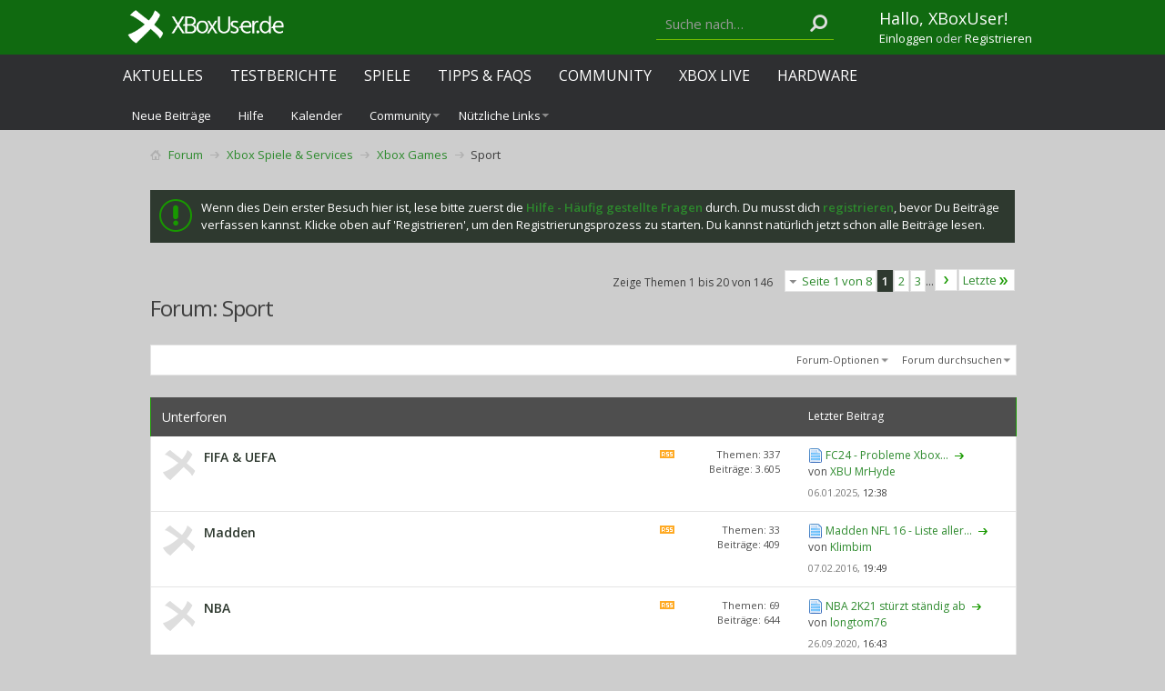

--- FILE ---
content_type: text/html; charset=ISO-8859-1
request_url: https://www.xboxuser.de/forum/sport/?s=9cd630e903f00b38b1e32d4f14c50c25
body_size: 23327
content:
<!DOCTYPE html PUBLIC "-//W3C//DTD XHTML 1.0 Transitional//EN" "http://www.w3.org/TR/xhtml1/DTD/xhtml1-transitional.dtd">
<html xmlns="http://www.w3.org/1999/xhtml" dir="ltr" lang="de" id="vbulletin_html">
<head>
<base href="https://www.xboxuser.de/forum/" /><!--[if IE]></base><![endif]-->
	<link rel="canonical" href="https://www.xboxuser.de/forum/sport/" />
<meta http-equiv="Content-Type" content="text/html; charset=ISO-8859-1" />
<meta charset="ISO-8859-1">
<meta id="e_vb_meta_bburl" name="vb_meta_bburl" content="https://www.xboxuser.de/forum" />

<meta name="generator" content="vBulletin 4.2.5" />
<meta http-equiv="X-UA-Compatible" content="IE=9" />

	<link rel="Shortcut Icon" href="https://www.xboxuser.de/forum/favicon.ico" type="image/x-icon" />


		<meta name="keywords" content="Sport,Sport, Xbox Series, XSX, Xbox 360, Xbox One, Forum, Community, Xbox Live, News, Games, Xbox,  Review, Reviews, Test, Tests, Spiele, Kinect, Arcade, Tipps, Cheats, Screenshots, Bilder, Videos, Trailer, Gewinnspiel, Achievements, Gamerscore, Previews, Hardware, Testberichte, Gamertag, Clan, Hilfe, zune" />
		<meta name="description" content="Sport -" />





<script type="text/javascript">
<!--
	if (typeof YAHOO === 'undefined') // Load ALL YUI Local
	{
		document.write('<script type="text/javascript" src="clientscript/yui/yuiloader-dom-event/yuiloader-dom-event.js?v=425"><\/script>');
		document.write('<script type="text/javascript" src="clientscript/yui/connection/connection-min.js?v=425"><\/script>');
		var yuipath = 'clientscript/yui';
		var yuicombopath = '';
		var remoteyui = false;
	}
	else	// Load Rest of YUI remotely (where possible)
	{
		var yuipath = 'clientscript/yui';
		var yuicombopath = '';
		var remoteyui = true;
		if (!yuicombopath)
		{
			document.write('<script type="text/javascript" src="clientscript/yui/connection/connection-min.js?v=425"><\/script>');
		}
	}
	var SESSIONURL = "s=782710ed051cc1d919a7968f8f58bde1&";
	var SECURITYTOKEN = "guest";
	var IMGDIR_MISC = "images/metro/green/misc";
	var IMGDIR_BUTTON = "images/metro/green/buttons";
	var vb_disable_ajax = parseInt("0", 10);
	var SIMPLEVERSION = "425";
	var BBURL = "https://www.xboxuser.de/forum";
	var LOGGEDIN = 0 > 0 ? true : false;
	var THIS_SCRIPT = "forumdisplay";
	var RELPATH = "forumdisplay.php?f=16";
	var PATHS = {
		forum : "",
		cms   : "",
		blog  : ""
	};
	var AJAXBASEURL = "https://www.xboxuser.de/forum/";
// -->
</script>
<script type="text/javascript" src="https://www.xboxuser.de/forum/clientscript/vbulletin-core.js?v=425"></script>



	<link rel="alternate" type="application/rss+xml" title="XBoxUser.de Community - Forum zur Xbox Konsole RSS-Feed" href="https://www.xboxuser.de/forum/external.php?type=RSS2" />
	
		<link rel="alternate" type="application/rss+xml" title="XBoxUser.de Community - Forum zur Xbox Konsole - Sport - RSS-Feed" href="https://www.xboxuser.de/forum/external.php?type=RSS2&amp;forumids=16" />
	



	<link rel="stylesheet" type="text/css" href="https://www.xboxuser.de/forum/css.php?styleid=10&amp;langid=2&amp;d=1632927692&amp;td=ltr&amp;sheet=bbcode.css,editor.css,popupmenu.css,reset-fonts.css,vbulletin.css,vbulletin-chrome.css,vbulletin-formcontrols.css,dbtech_notifications.css," />

	<!--[if lt IE 8]>
	<link rel="stylesheet" type="text/css" href="https://www.xboxuser.de/forum/css.php?styleid=10&amp;langid=2&amp;d=1632927692&amp;td=ltr&amp;sheet=popupmenu-ie.css,vbulletin-ie.css,vbulletin-chrome-ie.css,vbulletin-formcontrols-ie.css,editor-ie.css" />
	<![endif]-->


<!--Google Web Fonts /-->
<link href='https://fonts.googleapis.com/css?family=Open+Sans:400,300,600&subset=latin,cyrillic' rel='stylesheet' type='text/css'>



<script type="text/javascript" src="https://ajax.googleapis.com/ajax/libs/jquery/1.6.4/jquery.min.js"></script>
<script type="text/javascript">
$(document).ready(function() {
	$('a.login-window').click(function() {
		
		// Getting the variable's value from a link 
		var loginBox = this.hash;

		//Fade in the Popup and add close button
		$(loginBox).fadeIn(300);
		
		//Set the center alignment padding + border
		var popMargTop = ($(loginBox).height() + 24) / 2; 
		var popMargLeft = ($(loginBox).width() + 24) / 2; 
		
		$(loginBox).css({ 
			'margin-top' : -popMargTop,
			'margin-left' : -popMargLeft
		});
		
		// Add the mask to body
		$('body').append('<div id="mask"></div>');
		$('#mask').fadeIn(300);
		
		return false;
	});
	
	// When clicking on the button close or the mask layer the popup closed
	$('a.close, #mask').live('click', function() { 
	  $('#mask , .login-popup').fadeOut(300 , function() {
		$('#mask').remove();  
	}); 
	return false;
	});
	
	$('#navbar_username').focus(function() {
		$('#navbar_username').parent().addClass('active');
	}); 
	$('#navbar_username').blur(function() {
		$('#navbar_username').parent().removeClass('active');
	}); 
	$('#navbar_password').focus(function() {
		$('#navbar_password_hint').parent().addClass('active');
	}); 
	$('#navbar_password').blur(function() {
		$('#navbar_password_hint').parent().removeClass('active');
	}); 

});
</script>


<link rel="stylesheet" type="text/css" href="https://maxcdn.bootstrapcdn.com/font-awesome/4.5.0/css/font-awesome.min.css" />
<link rel="stylesheet" type="text/css" href="https://www.xboxuser.de/assets/forum.css?v=2" />
<style>
#trafficker_1 { display: none !important; }
</style>

<!--Netpoint Werbung /-->
<script type='text/javascript'>window.ADNPM = window.ADNPM || {};ADNPM.cmd = ADNPM.cmd || [];</script>
<script type='text/javascript'>ADNPM.pubAdUnits=[];</script>
<script type='text/javascript' src='https://cdn.netpoint-media.de/1270590.js' async='async'></script>

<script src="https://ajax.googleapis.com/ajax/libs/jquery/2.1.3/jquery.min.js"></script>


<!--Google Werbung /-->
<script src="https://www.googletagservices.com/tag/js/gpt.js"> 
</script>

<script type="text/javascript">
  googletag.cmd.push(function() {
    googletag.pubads().disableInitialLoad();
    googletag.pubads().enableSingleRequest();
    googletag.enableServices();
  });
</script>



<script src="https://www.xboxuser.de/assets/application.js?v=2"></script>
<script>
function getContentLanguage() {
  return 'de';
}

$.ajaxPrefilter(function( options, originalOptions, jqXHR ) {
  if ( options.dataType == 'script' || originalOptions.dataType == 'script' ) {
    options.cache = true;
  }
});

// define the objects
window.syncObjects = {
  'de': [{
    'remoteSnippetURL': "https://www.xboxuser.de/community_nav.js?v=2&q",
    'targetSelector': 'header',
    'callback': (function(){
      if ($('.header-team-toolbar:visible').size() > 0) {
        $('body').addClass('has-toolbar');
      }
      bindNavigationBehavior();
      var support_xbu = document.createElement('div');
      support_xbu.innerHTML = '&nbsp;';
      support_xbu.className = 'adsbox';
      document.body.appendChild(support_xbu);
      window.setTimeout(function() {
        if (support_xbu.offsetHeight === 0) {
          $('.support-xbu').addClass('visible');
          $('.support-xbu-rect').addClass('visible');
        }
        support_xbu.remove();
      }, 100);
    })
  }, {
    'remoteSnippetURL': "https://www.xboxuser.de/community_footer.js?v=2&q",
    'targetSelector': 'footer'
  }]
};


var SyncHTMLPartials = function(){
  SyncHTMLPartials.prototype.sync = function(syncObjects) {
    for (var i = syncObjects[getContentLanguage().toLowerCase()].length - 1; i >= 0; i--) {
      var snippet, syncobject = syncObjects[getContentLanguage().toLowerCase()][i];

      if ($(syncobject.targetSelector).length === 0 || $(syncobject.targetSelector).attr('data-no-remote-sync')) { continue; }

      this.retrieveHTML(this, syncobject);
    }
  };
  SyncHTMLPartials.prototype.retrieveHTML = function(klass, syncobject) {
    var syncobjectid = window.syncObjects[getContentLanguage().toLowerCase()].indexOf(syncobject);
    var script_url = syncobject.remoteSnippetURL;

    var script = document.createElement('script');
    script.type = 'text/javascript';
    script.id = 'syncobject_' + syncobjectid;
    script.src = script_url + '&callback=window.syncFactory.processHTML&syncobjectid=' + syncobjectid;

    if ($('head').find(script.id).length > 0) {
      $('head').find(script.id).replaceWith(script);
    } else {
      $('head').append(script);
    }
  };
  SyncHTMLPartials.prototype.processHTML = function(syncobjectID, data) {
    syncobject = window.syncObjects[getContentLanguage().toLowerCase()][syncobjectID];
    (new SyncHTMLPartials).swapHTML(data, syncobject.targetSelector, syncobject.callback);
  };
  SyncHTMLPartials.prototype.swapHTML = function(htmlPartial, targetSelector, callback) {
    $( targetSelector ).html( htmlPartial );
    if (callback !== undefined && typeof callback == 'function') { callback(); }
  };
};

$(document).ready(function(){
  window.syncFactory = (new SyncHTMLPartials);
  window.syncFactory.sync(window.syncObjects);

  var hash = location.hash.replace('#post','post_');
  if (hash != ''){
    $('html, body').animate({ scrollTop: $('#' + hash).offset().top}, 500);
  }
});

$(window).on('load', function(){
  window.syncFactory = (new SyncHTMLPartials);
  window.syncFactory.sync(window.syncObjects);
});

</script><script type="application/ld+json">
{
	"@context": "http://schema.org",
	"@type": "WebSite",
	"url": "https://www.xboxuser.de",
	"potentialAction": {
		"@type": "SearchAction",
		"target": "https://www.xboxuser.de/forum/search.php?do=process&query={search_term_string}",
		"query-input": "required name=search_term_string"
	}
}
</script>
	<title>Sport</title>
	
	<script type="text/javascript" src="clientscript/vbulletin_read_marker.js?v=425"></script>
	
	
		<link rel="stylesheet" type="text/css" href="https://www.xboxuser.de/forum/css.php?styleid=10&amp;langid=2&amp;d=1632927692&amp;td=ltr&amp;sheet=toolsmenu.css,forumbits.css,forumdisplay.css,threadlist.css,options.css" />
	

	<!--[if lt IE 8]>
	<script type="text/javascript" src="clientscript/vbulletin-threadlist-ie.js?v=425"></script>
		<link rel="stylesheet" type="text/css" href="https://www.xboxuser.de/forum/css.php?styleid=10&amp;langid=2&amp;d=1632927692&amp;td=ltr&amp;sheet=toolsmenu-ie.css,forumbits-ie.css,forumdisplay-ie.css,threadlist-ie.css,options-ie.css" />
	<![endif]-->
	<link rel="stylesheet" type="text/css" href="https://www.xboxuser.de/forum/css.php?styleid=10&amp;langid=2&amp;d=1632927692&amp;td=ltr&amp;sheet=additional.css" />

</head>

<body>

<link rel="stylesheet" href="https://cdn.consentmanager.mgr.consensu.org/delivery/cmp.min.css" />
<script src="https://www.xboxuser.de/forum/xbucmp.js"></script>



<div class="header-remote-nav">
  <header></header>


  <div class="header-nav-submenu">
    <div class="container">
      <ul class="nav navbar-nav navbar-xbu-sub">
        
  
    
      
        
          <li id="vbflink_newposts"><a rel="nofollow" href="https://www.xboxuser.de/forum/search.php?do=getnew&amp;contenttype=vBForum_Post&amp;s=782710ed051cc1d919a7968f8f58bde1">Neue Beiträge</a></li>
        
      
    
      
        
          <li id="vbflink_faq"><a href="https://www.xboxuser.de/forum/faq.php?s=782710ed051cc1d919a7968f8f58bde1">Hilfe</a></li>
        
      
    
      
        
          <li id="vbflink_calendar"><a href="https://www.xboxuser.de/forum/calendar.php?s=782710ed051cc1d919a7968f8f58bde1">Kalender</a></li>
        
      
    
      
        <li class="popupmenu" id="vbmenu_community">
          <a href="javascript://" class="popupctrl">Community</a>
          <ul class="popupbody popuphover">
            
              <li id="link_ndiz_118"><a href="https://www.xboxuser.de/forum/competitions.php">Wettkämpfe</a></li>
            
          </ul>
        </li>
      
    
      
        
      
    
      
        <li class="popupmenu" id="vbmenu_qlinks">
          <a href="javascript://" class="popupctrl">Nützliche Links</a>
          <ul class="popupbody popuphover">
            
              <li id="vbqlink_posts"><a href="https://www.xboxuser.de/forum/search.php?do=getdaily&amp;contenttype=vBForum_Post&amp;s=782710ed051cc1d919a7968f8f58bde1">Heutige Beiträge</a></li>
            
              <li id="vbqlink_leaders"><a href="https://www.xboxuser.de/forum/showgroups.php?s=782710ed051cc1d919a7968f8f58bde1">Forum-Mitarbeiter anzeigen </a></li>
            
              <li id="link_ndmy_911"><a href="https://www.xboxuser.de/forum/search.php">Suche im Forum</a></li>
            
          </ul>
        </li>
      
    
  


      </ul>
    </div>
  </div>
</div> <!-- closing .header-remote-nav -->

<main role='main' id="ip_page_wrapper">
<div class="body_wrapper container">
<div id="breadcrumb" class="breadcrumb">
  <ul class="floatcontainer">
    <li class="navbithome"><a href="https://www.xboxuser.de/forum/?s=782710ed051cc1d919a7968f8f58bde1" accesskey="1"><img src="https://www.xboxuser.de/forum/images/metro/green/misc/navbit-home.png" alt="Startseite" /></a></li>
    
	<li class="navbit" itemprop="itemListElement" itemscope itemtype="https://schema.org/ListItem">
		<a href="https://www.xboxuser.de/forum/?s=782710ed051cc1d919a7968f8f58bde1" itemprop="item">
			<span itemprop="name">Forum</span>
		</a>
		
	</li>

	<li class="navbit" itemprop="itemListElement" itemscope itemtype="https://schema.org/ListItem">
		<a href="https://www.xboxuser.de/forum/xbox-spiele-and-services/?s=782710ed051cc1d919a7968f8f58bde1" itemprop="item">
			<span itemprop="name">Xbox Spiele &amp; Services</span>
		</a>
		<meta itemprop="position" content="{$position}" />
	</li>

	<li class="navbit" itemprop="itemListElement" itemscope itemtype="https://schema.org/ListItem">
		<a href="https://www.xboxuser.de/forum/xbox-games/?s=782710ed051cc1d919a7968f8f58bde1" itemprop="item">
			<span itemprop="name">Xbox Games</span>
		</a>
		<meta itemprop="position" content="{$position}" />
	</li>

    
	<li class="navbit lastnavbit" itemprop="itemListElement" itemscope itemtype="https://schema.org/ListItem">
		<span itemprop="name">Sport</span>
		<meta itemprop="position" content="3" />
	</li>

  </ul>
  <hr />
</div>


<!--Netpoint Werbung /-->
<!--Banner Tag // Website: XBOXUSER.DE // Adslot: xbo_rotation_728x90 (6695881) -->
<!-- Ausgeblendet
Ausgeblendet //-->
<div id="npm_6695881"></div>
<script>ADNPM.cmd.push(function(){ADNPM.loadAd(6695881)});</script>


<!-- Ausgeblendet
<div align="center">
<div id="div-gpt-ad-1458668683577-1" style="height:90px; width:728px;">
<script type="text/javascript">
if (typeof googletag !== 'undefined') {
  googletag.cmd.push(function() {
    var slot = googletag.defineSlot('/4432490/GPT_Amazon_LB', [728, 90], 'div-gpt-ad-1458668683577-1').addService(googletag.pubads());
    googletag.display('div-gpt-ad-1458668683577-1');
    googletag.pubads().refresh([slot]);
  });
}
</script>
</div>
</div> 
Ausgeblendet //-->

<br>


  <form action="https://www.xboxuser.de/forum/profile.php?do=dismissnotice" method="post" id="notices" class="notices">
    <input type="hidden" name="do" value="dismissnotice" />
    <input type="hidden" name="s" value="s=782710ed051cc1d919a7968f8f58bde1&amp;" />
    <input type="hidden" name="securitytoken" value="guest" />
    <input type="hidden" id="dismiss_notice_hidden" name="dismiss_noticeid" value="" />
    <input type="hidden" name="url" value="" />
    <ol>
      <li class="restore" id="navbar_notice_7">
	
	Wenn dies Dein erster Besuch hier ist,
		lese bitte zuerst die <a href="https://www.xboxuser.de/forum/faq.php?s=782710ed051cc1d919a7968f8f58bde1" target="_blank"><b>Hilfe - Häufig gestellte Fragen</b></a>
		durch. Du musst dich <a href="https://www.xboxuser.de/forum/register.php?s=782710ed051cc1d919a7968f8f58bde1" target="_blank"><b>registrieren</b></a>,
		bevor Du Beiträge verfassen kannst. Klicke oben auf 'Registrieren', um den Registrierungsprozess zu
		starten. Du kannst natürlich jetzt schon alle Beiträge lesen.
</li>
    </ol>
  </form>





<div id="above_threadlist" class="above_threadlist">

	
	<div class="threadpagenav">
		<form action="https://www.xboxuser.de/forum/forumdisplay.php?f=16&amp;page=3&amp;s=782710ed051cc1d919a7968f8f58bde1" method="get" class="pagination popupmenu nohovermenu">
<input type="hidden" name="f" value="16" /><input type="hidden" name="s" value="782710ed051cc1d919a7968f8f58bde1" />
	
		<span><a href="javascript://" class="popupctrl">Seite 1 von 8</a></span>
		
		
		
		<span class="selected"><a href="javascript://" title="Ergebnis 1 bis 20 von 146">1</a></span><span><a href="https://www.xboxuser.de/forum/sport/index2.html?s=782710ed051cc1d919a7968f8f58bde1" title="Zeige Ergebnis 21 bis 40 von 146">2</a></span><span><a href="https://www.xboxuser.de/forum/sport/index3.html?s=782710ed051cc1d919a7968f8f58bde1" title="Zeige Ergebnis 41 bis 60 von 146">3</a></span>
		
		<span class="separator">...</span>
		
		
		<span class="prev_next"><a rel="next" href="https://www.xboxuser.de/forum/sport/index2.html?s=782710ed051cc1d919a7968f8f58bde1" title="Nächste Seite - Ergebnis 21 bis 40 von 146"><img src="https://www.xboxuser.de/forum/images/metro/green/pagination/next-right.png" alt="Nächste" /></a></span>
		
		
		<span class="first_last"><a href="https://www.xboxuser.de/forum/sport/index8.html?s=782710ed051cc1d919a7968f8f58bde1" title="Letzte Seite - Ergebnis 141 bis 146 von 146">Letzte<img src="https://www.xboxuser.de/forum/images/metro/green/pagination/last-right.png" alt="Letzte" /></a></span>
		
	
	<ul class="popupbody popuphover">
		<li class="formsubmit jumptopage"><label>Gehe zu Seite: <input type="text" name="page" size="4" /></label> <input type="submit" class="button" value="Los" /></li>
	</ul>
</form>
		<div id="threadpagestats" class="threadpagestats">Zeige Themen 1 bis 20 von 146</div>
	</div>
	
</div>
<div id="pagetitle" class="pagetitle">
	<h1>Forum: <span class="forumtitle">Sport</span></h1>
	
</div>

	
	<div id="above_threadlist_controls" class="above_threadlist_controls toolsmenu">
		<div>
		<ul class="popupgroup forumdisplaypopups" id="forumdisplaypopups">
			<li class="popupmenu nohovermenu" id="forumtools">
				<h6><a href="javascript://" class="popupctrl" rel="nofollow">Forum-Optionen</a></h6>
				<ul class="popupbody popuphover">
					
						<li>
							<a href="https://www.xboxuser.de/forum/forumdisplay.php?do=markread&amp;f=16&amp;markreadhash=guest&amp;s=782710ed051cc1d919a7968f8f58bde1" rel="nofollow" onclick="return mark_forum_and_threads_read(16);">
								Dieses Forum als gelesen markieren
							</a>
						</li>
						
					<li><a href="https://www.xboxuser.de/forum/xbox-games/?s=782710ed051cc1d919a7968f8f58bde1" rel="nofollow">Eine Ebene nach oben</a></li>
				</ul>
			</li>
                        
			<li class="popupmenu nohovermenu forumsearch menusearch" id="forumsearch">
				<h6><a href="javascript://" class="popupctrl">Forum durchsuchen</a></h6>
				<form action="https://www.xboxuser.de/forum/search.php?do=process" method="get">
				<ul class="popupbody popuphover">
					<li>
						<input type="text" class="searchbox" name="q" value="Suchen..." />
						<input type="submit" class="button" value="Suchen" />
					</li>
					<li class="formsubmit" id="popupsearch">
						<div class="submitoptions">
							<label><input type="radio" name="showposts" value="0" checked="checked" /> Zeige Themen</label>
							<label><input type="radio" name="showposts" value="1" /> Zeige Beiträge</label>
						</div>
						<div class="advancedsearchlink"><a href="https://www.xboxuser.de/forum/search.php?search_type=1&amp;contenttype=vBForum_Post&amp;forumchoice[]=16&amp;s=782710ed051cc1d919a7968f8f58bde1" rel="nofollow">Erweiterte Suche</a></div>

					</li>
				</ul>
				<input type="hidden" name="s" value="782710ed051cc1d919a7968f8f58bde1" />
				<input type="hidden" name="securitytoken" value="guest" />
				<input type="hidden" name="do" value="process" />
				<input type="hidden" name="contenttype" value="vBForum_Post" />
				<input type="hidden" name="forumchoice[]" value="16" />
				<input type="hidden" name="childforums" value="1" />
				<input type="hidden" name="exactname" value="1" />
				</form>
			</li>
			



		</ul>
			
		</div>
	</div>
	




<div id="forumbits" class="forumbits">
	<div class="forumhead">
		<h2>
			<span class="forumtitle">Unterforen</span>
			<span class="forumthreadpost">&nbsp;</span>
			<span class="forumlastpost">Letzter Beitrag</span>
		</h2>
	</div>
	<ol>
		<li id="forum74" class="forumbit_post old L1">

<div class="forumbit_post L2">
	<div class="forumrow">
		<div class="foruminfo">
			<img src="https://www.xboxuser.de/forum/images/metro/green/statusicon/forum_old-48.png" class="forumicon" id="forum_statusicon_74" alt="" />
			<div class="forumdata">
				<div class="datacontainer">
					<div class="titleline">
						<h2 class="forumtitle"><a href="https://www.xboxuser.de/forum/fifa-and-uefa/?s=782710ed051cc1d919a7968f8f58bde1">FIFA &amp; UEFA</a></h2>
						
					</div>
					
					
					
				</div>
			</div>
		</div>
		
			<h4 class="nocss_label">Aktionen:</h4>
			<ul class="forumactionlinks td">
			
				
					<li class="forumactionlink rsslink"><a rel="nofollow" href="https://www.xboxuser.de/forum/external.php?type=RSS2&amp;forumids=74&amp;s=782710ed051cc1d919a7968f8f58bde1" title="RSS-Feed dieses Forums anzeigen">RSS-Feed dieses Forums anzeigen</a></li>
				
				
			
			</ul>
			<h4 class="nocss_label">Statistik:</h4>
			<ul class="forumstats_2 td">
				<li>Themen: 337</li>
				<li>Beiträge: 3.605</li>
			</ul>
			<div class="forumlastpost td">
				<h4 class="lastpostlabel">Letzter Beitrag:</h4>
				<div>
					
	<p class="lastposttitle">
	<img src="https://www.xboxuser.de/forum/images/icons/icon1.png" class="postimg" alt="" border="0" />
	
	<a href="https://www.xboxuser.de/forum/fifa-and-uefa/90521-fc24-probleme-xbox-kompatibilitaet-new-post.html?s=782710ed051cc1d919a7968f8f58bde1" class="threadtitle" title="Zum ersten ungelesenen Beitrag im Thema 'FC24 - Probleme Xbox Kompatibilität' gehen">FC24 - Probleme Xbox...</a>
	<a href="https://www.xboxuser.de/forum/fifa-and-uefa/90521-fc24-probleme-xbox-kompatibilitaet-post777639.html?s=782710ed051cc1d919a7968f8f58bde1#post777639"><img src="https://www.xboxuser.de/forum/images/metro/green/buttons/lastpost-right.png" alt="Gehe zum letzten Beitrag" /></a>
	</p>
	<div class="lastpostby">
	
		von <div class="popupmenu memberaction">
	<a class="username offline popupctrl" href="https://www.xboxuser.de/forum/members/xbu-mrhyde.html?s=782710ed051cc1d919a7968f8f58bde1" title="XBU MrHyde ist offline"><strong>XBU MrHyde</strong></a>
	<ul class="popupbody popuphover memberaction_body">
		<li class="left">
			<a href="https://www.xboxuser.de/forum/members/xbu-mrhyde.html?s=782710ed051cc1d919a7968f8f58bde1" class="siteicon_profile">
				Profil
			</a>
		</li>
		
		<li class="right">
			<a href="https://www.xboxuser.de/forum/search.php?do=finduser&amp;userid=2&amp;contenttype=vBForum_Post&amp;showposts=1&amp;s=782710ed051cc1d919a7968f8f58bde1" class="siteicon_forum" rel="nofollow">
				Beiträge anzeigen
			</a>
		</li>
		
		
		<li class="left">
			<a href="https://www.xboxuser.de/forum/private.php?do=newpm&amp;u=2&amp;s=782710ed051cc1d919a7968f8f58bde1" class="siteicon_message" rel="nofollow">
				Private Nachricht
			</a>
		</li>
		
		
		
		
		
		<li class="left">
			<a rel="nofollow" href="https://www.XBoxUser.de" class="siteicon_homepage">
				Homepage besuchen
			</a>
		</li>
		
		
		

		

		
		
	</ul>
</div>
	
	</div>
	<p class="lastpostdate">06.01.2025, <span class="time">12:38</span></p>

				</div>
			</div>
		
	</div>
	
</div>
</li><li id="forum79" class="forumbit_post old L1">

<div class="forumbit_post L2">
	<div class="forumrow">
		<div class="foruminfo">
			<img src="https://www.xboxuser.de/forum/images/metro/green/statusicon/forum_old-48.png" class="forumicon" id="forum_statusicon_79" alt="" />
			<div class="forumdata">
				<div class="datacontainer">
					<div class="titleline">
						<h2 class="forumtitle"><a href="https://www.xboxuser.de/forum/madden/?s=782710ed051cc1d919a7968f8f58bde1">Madden</a></h2>
						
					</div>
					
					
					
				</div>
			</div>
		</div>
		
			<h4 class="nocss_label">Aktionen:</h4>
			<ul class="forumactionlinks td">
			
				
					<li class="forumactionlink rsslink"><a rel="nofollow" href="https://www.xboxuser.de/forum/external.php?type=RSS2&amp;forumids=79&amp;s=782710ed051cc1d919a7968f8f58bde1" title="RSS-Feed dieses Forums anzeigen">RSS-Feed dieses Forums anzeigen</a></li>
				
				
			
			</ul>
			<h4 class="nocss_label">Statistik:</h4>
			<ul class="forumstats_2 td">
				<li>Themen: 33</li>
				<li>Beiträge: 409</li>
			</ul>
			<div class="forumlastpost td">
				<h4 class="lastpostlabel">Letzter Beitrag:</h4>
				<div>
					
	<p class="lastposttitle">
	<img src="https://www.xboxuser.de/forum/images/icons/icon1.png" class="postimg" alt="" border="0" />
	
	<a href="https://www.xboxuser.de/forum/madden/60930-madden-nfl-16-liste-aller-achievements-new-post.html?s=782710ed051cc1d919a7968f8f58bde1" class="threadtitle" title="Zum ersten ungelesenen Beitrag im Thema 'Madden NFL 16 - Liste aller Achievements' gehen">Madden NFL 16 - Liste aller...</a>
	<a href="https://www.xboxuser.de/forum/madden/60930-madden-nfl-16-liste-aller-achievements-post691557.html?s=782710ed051cc1d919a7968f8f58bde1#post691557"><img src="https://www.xboxuser.de/forum/images/metro/green/buttons/lastpost-right.png" alt="Gehe zum letzten Beitrag" /></a>
	</p>
	<div class="lastpostby">
	
		von <div class="popupmenu memberaction">
	<a class="username offline popupctrl" href="https://www.xboxuser.de/forum/members/klimbim.html?s=782710ed051cc1d919a7968f8f58bde1" title="Klimbim ist offline"><strong>Klimbim</strong></a>
	<ul class="popupbody popuphover memberaction_body">
		<li class="left">
			<a href="https://www.xboxuser.de/forum/members/klimbim.html?s=782710ed051cc1d919a7968f8f58bde1" class="siteicon_profile">
				Profil
			</a>
		</li>
		
		<li class="right">
			<a href="https://www.xboxuser.de/forum/search.php?do=finduser&amp;userid=5972&amp;contenttype=vBForum_Post&amp;showposts=1&amp;s=782710ed051cc1d919a7968f8f58bde1" class="siteicon_forum" rel="nofollow">
				Beiträge anzeigen
			</a>
		</li>
		
		
		<li class="left">
			<a href="https://www.xboxuser.de/forum/private.php?do=newpm&amp;u=5972&amp;s=782710ed051cc1d919a7968f8f58bde1" class="siteicon_message" rel="nofollow">
				Private Nachricht
			</a>
		</li>
		
		
		
		
		
		
		

		

		
		
	</ul>
</div>
	
	</div>
	<p class="lastpostdate">07.02.2016, <span class="time">19:49</span></p>

				</div>
			</div>
		
	</div>
	
</div>
</li><li id="forum98" class="forumbit_post old L1">

<div class="forumbit_post L2">
	<div class="forumrow">
		<div class="foruminfo">
			<img src="https://www.xboxuser.de/forum/images/metro/green/statusicon/forum_old-48.png" class="forumicon" id="forum_statusicon_98" alt="" />
			<div class="forumdata">
				<div class="datacontainer">
					<div class="titleline">
						<h2 class="forumtitle"><a href="https://www.xboxuser.de/forum/nba/?s=782710ed051cc1d919a7968f8f58bde1">NBA</a></h2>
						
					</div>
					
					
					
				</div>
			</div>
		</div>
		
			<h4 class="nocss_label">Aktionen:</h4>
			<ul class="forumactionlinks td">
			
				
					<li class="forumactionlink rsslink"><a rel="nofollow" href="https://www.xboxuser.de/forum/external.php?type=RSS2&amp;forumids=98&amp;s=782710ed051cc1d919a7968f8f58bde1" title="RSS-Feed dieses Forums anzeigen">RSS-Feed dieses Forums anzeigen</a></li>
				
				
			
			</ul>
			<h4 class="nocss_label">Statistik:</h4>
			<ul class="forumstats_2 td">
				<li>Themen: 69</li>
				<li>Beiträge: 644</li>
			</ul>
			<div class="forumlastpost td">
				<h4 class="lastpostlabel">Letzter Beitrag:</h4>
				<div>
					
	<p class="lastposttitle">
	<img src="https://www.xboxuser.de/forum/images/icons/icon1.png" class="postimg" alt="" border="0" />
	
	<a href="https://www.xboxuser.de/forum/nba/81364-nba-2k21-stuerzt-staendig-ab-new-post.html?s=782710ed051cc1d919a7968f8f58bde1" class="threadtitle" title="Zum ersten ungelesenen Beitrag im Thema 'NBA 2K21 stürzt ständig ab' gehen">NBA 2K21 stürzt ständig ab</a>
	<a href="https://www.xboxuser.de/forum/nba/81364-nba-2k21-stuerzt-staendig-ab-post763988.html?s=782710ed051cc1d919a7968f8f58bde1#post763988"><img src="https://www.xboxuser.de/forum/images/metro/green/buttons/lastpost-right.png" alt="Gehe zum letzten Beitrag" /></a>
	</p>
	<div class="lastpostby">
	
		von <div class="popupmenu memberaction">
	<a class="username offline popupctrl" href="https://www.xboxuser.de/forum/members/longtom76.html?s=782710ed051cc1d919a7968f8f58bde1" title="longtom76 ist offline"><strong>longtom76</strong></a>
	<ul class="popupbody popuphover memberaction_body">
		<li class="left">
			<a href="https://www.xboxuser.de/forum/members/longtom76.html?s=782710ed051cc1d919a7968f8f58bde1" class="siteicon_profile">
				Profil
			</a>
		</li>
		
		<li class="right">
			<a href="https://www.xboxuser.de/forum/search.php?do=finduser&amp;userid=737&amp;contenttype=vBForum_Post&amp;showposts=1&amp;s=782710ed051cc1d919a7968f8f58bde1" class="siteicon_forum" rel="nofollow">
				Beiträge anzeigen
			</a>
		</li>
		
		
		<li class="left">
			<a href="https://www.xboxuser.de/forum/private.php?do=newpm&amp;u=737&amp;s=782710ed051cc1d919a7968f8f58bde1" class="siteicon_message" rel="nofollow">
				Private Nachricht
			</a>
		</li>
		
		
		
		
		
		
		

		

		
		
	</ul>
</div>
	
	</div>
	<p class="lastpostdate">26.09.2020, <span class="time">16:43</span></p>

				</div>
			</div>
		
	</div>
	
</div>
</li><li id="forum97" class="forumbit_post old L1">

<div class="forumbit_post L2">
	<div class="forumrow">
		<div class="foruminfo">
			<img src="https://www.xboxuser.de/forum/images/metro/green/statusicon/forum_old-48.png" class="forumicon" id="forum_statusicon_97" alt="" />
			<div class="forumdata">
				<div class="datacontainer">
					<div class="titleline">
						<h2 class="forumtitle"><a href="https://www.xboxuser.de/forum/nhl/?s=782710ed051cc1d919a7968f8f58bde1">NHL</a></h2>
						
					</div>
					
					
					
				</div>
			</div>
		</div>
		
			<h4 class="nocss_label">Aktionen:</h4>
			<ul class="forumactionlinks td">
			
				
					<li class="forumactionlink rsslink"><a rel="nofollow" href="https://www.xboxuser.de/forum/external.php?type=RSS2&amp;forumids=97&amp;s=782710ed051cc1d919a7968f8f58bde1" title="RSS-Feed dieses Forums anzeigen">RSS-Feed dieses Forums anzeigen</a></li>
				
				
			
			</ul>
			<h4 class="nocss_label">Statistik:</h4>
			<ul class="forumstats_2 td">
				<li>Themen: 71</li>
				<li>Beiträge: 979</li>
			</ul>
			<div class="forumlastpost td">
				<h4 class="lastpostlabel">Letzter Beitrag:</h4>
				<div>
					
	<p class="lastposttitle">
	<img src="https://www.xboxuser.de/forum/images/icons/icon1.png" class="postimg" alt="" border="0" />
	
	<a href="https://www.xboxuser.de/forum/nhl/64148-nhl-15-oder-nhl-16-a-new-post.html?s=782710ed051cc1d919a7968f8f58bde1" class="threadtitle" title="Zum ersten ungelesenen Beitrag im Thema 'NHL 15 oder NHL 16?' gehen">NHL 15 oder NHL 16?</a>
	<a href="https://www.xboxuser.de/forum/nhl/64148-nhl-15-oder-nhl-16-a-post694828.html?s=782710ed051cc1d919a7968f8f58bde1#post694828"><img src="https://www.xboxuser.de/forum/images/metro/green/buttons/lastpost-right.png" alt="Gehe zum letzten Beitrag" /></a>
	</p>
	<div class="lastpostby">
	
		von <div class="popupmenu memberaction">
	<a class="username offline popupctrl" href="https://www.xboxuser.de/forum/members/xbu-mrhyde.html?s=782710ed051cc1d919a7968f8f58bde1" title="XBU MrHyde ist offline"><strong>XBU MrHyde</strong></a>
	<ul class="popupbody popuphover memberaction_body">
		<li class="left">
			<a href="https://www.xboxuser.de/forum/members/xbu-mrhyde.html?s=782710ed051cc1d919a7968f8f58bde1" class="siteicon_profile">
				Profil
			</a>
		</li>
		
		<li class="right">
			<a href="https://www.xboxuser.de/forum/search.php?do=finduser&amp;userid=2&amp;contenttype=vBForum_Post&amp;showposts=1&amp;s=782710ed051cc1d919a7968f8f58bde1" class="siteicon_forum" rel="nofollow">
				Beiträge anzeigen
			</a>
		</li>
		
		
		<li class="left">
			<a href="https://www.xboxuser.de/forum/private.php?do=newpm&amp;u=2&amp;s=782710ed051cc1d919a7968f8f58bde1" class="siteicon_message" rel="nofollow">
				Private Nachricht
			</a>
		</li>
		
		
		
		
		
		<li class="left">
			<a rel="nofollow" href="https://www.XBoxUser.de" class="siteicon_homepage">
				Homepage besuchen
			</a>
		</li>
		
		
		

		

		
		
	</ul>
</div>
	
	</div>
	<p class="lastpostdate">22.02.2016, <span class="time">18:01</span></p>

				</div>
			</div>
		
	</div>
	
</div>
</li><li id="forum75" class="forumbit_post old L1">

<div class="forumbit_post L2">
	<div class="forumrow">
		<div class="foruminfo">
			<img src="https://www.xboxuser.de/forum/images/metro/green/statusicon/forum_old-48.png" class="forumicon" id="forum_statusicon_75" alt="" />
			<div class="forumdata">
				<div class="datacontainer">
					<div class="titleline">
						<h2 class="forumtitle"><a href="https://www.xboxuser.de/forum/pro-evolution-soccer/?s=782710ed051cc1d919a7968f8f58bde1">Pro Evolution Soccer</a></h2>
						
					</div>
					
					
					
				</div>
			</div>
		</div>
		
			<h4 class="nocss_label">Aktionen:</h4>
			<ul class="forumactionlinks td">
			
				
					<li class="forumactionlink rsslink"><a rel="nofollow" href="https://www.xboxuser.de/forum/external.php?type=RSS2&amp;forumids=75&amp;s=782710ed051cc1d919a7968f8f58bde1" title="RSS-Feed dieses Forums anzeigen">RSS-Feed dieses Forums anzeigen</a></li>
				
				
			
			</ul>
			<h4 class="nocss_label">Statistik:</h4>
			<ul class="forumstats_2 td">
				<li>Themen: 55</li>
				<li>Beiträge: 682</li>
			</ul>
			<div class="forumlastpost td">
				<h4 class="lastpostlabel">Letzter Beitrag:</h4>
				<div>
					
	<p class="lastposttitle">
	<img src="https://www.xboxuser.de/forum/images/icons/icon1.png" class="postimg" alt="" border="0" />
	
	<a href="https://www.xboxuser.de/forum/pro-evolution-soccer/75100-pes2018-startet-nicht-mehr-new-post.html?s=782710ed051cc1d919a7968f8f58bde1" class="threadtitle" title="Zum ersten ungelesenen Beitrag im Thema 'Pes2018 startet  nicht mehr' gehen">Pes2018 startet  nicht mehr</a>
	<a href="https://www.xboxuser.de/forum/pro-evolution-soccer/75100-pes2018-startet-nicht-mehr-post747087.html?s=782710ed051cc1d919a7968f8f58bde1#post747087"><img src="https://www.xboxuser.de/forum/images/metro/green/buttons/lastpost-right.png" alt="Gehe zum letzten Beitrag" /></a>
	</p>
	<div class="lastpostby">
	
		von <div class="popupmenu memberaction">
	<a class="username offline popupctrl" href="https://www.xboxuser.de/forum/members/egger81.html?s=782710ed051cc1d919a7968f8f58bde1" title="egger81 ist offline"><strong>egger81</strong></a>
	<ul class="popupbody popuphover memberaction_body">
		<li class="left">
			<a href="https://www.xboxuser.de/forum/members/egger81.html?s=782710ed051cc1d919a7968f8f58bde1" class="siteicon_profile">
				Profil
			</a>
		</li>
		
		<li class="right">
			<a href="https://www.xboxuser.de/forum/search.php?do=finduser&amp;userid=2720&amp;contenttype=vBForum_Post&amp;showposts=1&amp;s=782710ed051cc1d919a7968f8f58bde1" class="siteicon_forum" rel="nofollow">
				Beiträge anzeigen
			</a>
		</li>
		
		
		<li class="left">
			<a href="https://www.xboxuser.de/forum/private.php?do=newpm&amp;u=2720&amp;s=782710ed051cc1d919a7968f8f58bde1" class="siteicon_message" rel="nofollow">
				Private Nachricht
			</a>
		</li>
		
		
		
		
		
		
		

		

		
		
	</ul>
</div>
	
	</div>
	<p class="lastpostdate">06.09.2018, <span class="time">20:08</span></p>

				</div>
			</div>
		
	</div>
	
</div>
</li><li id="forum76" class="forumbit_post old L1">

<div class="forumbit_post L2">
	<div class="forumrow">
		<div class="foruminfo">
			<img src="https://www.xboxuser.de/forum/images/metro/green/statusicon/forum_old-48.png" class="forumicon" id="forum_statusicon_76" alt="" />
			<div class="forumdata">
				<div class="datacontainer">
					<div class="titleline">
						<h2 class="forumtitle"><a href="https://www.xboxuser.de/forum/skate/?s=782710ed051cc1d919a7968f8f58bde1">Skate</a></h2>
						
					</div>
					
					
					
				</div>
			</div>
		</div>
		
			<h4 class="nocss_label">Aktionen:</h4>
			<ul class="forumactionlinks td">
			
				
					<li class="forumactionlink rsslink"><a rel="nofollow" href="https://www.xboxuser.de/forum/external.php?type=RSS2&amp;forumids=76&amp;s=782710ed051cc1d919a7968f8f58bde1" title="RSS-Feed dieses Forums anzeigen">RSS-Feed dieses Forums anzeigen</a></li>
				
				
			
			</ul>
			<h4 class="nocss_label">Statistik:</h4>
			<ul class="forumstats_2 td">
				<li>Themen: 34</li>
				<li>Beiträge: 589</li>
			</ul>
			<div class="forumlastpost td">
				<h4 class="lastpostlabel">Letzter Beitrag:</h4>
				<div>
					
	<p class="lastposttitle">
	<img src="https://www.xboxuser.de/forum/images/icons/icon1.png" class="postimg" alt="" border="0" />
	
	<a href="https://www.xboxuser.de/forum/skate/57427-tony-hawk-oder-skate-bzgl-splitscreen-new-post.html?s=782710ed051cc1d919a7968f8f58bde1" class="threadtitle" title="Zum ersten ungelesenen Beitrag im Thema 'Tony Hawk oder Skate? bzgl. Splitscreen' gehen">Tony Hawk oder Skate? bzgl....</a>
	<a href="https://www.xboxuser.de/forum/skate/57427-tony-hawk-oder-skate-bzgl-splitscreen-post650524.html?s=782710ed051cc1d919a7968f8f58bde1#post650524"><img src="https://www.xboxuser.de/forum/images/metro/green/buttons/lastpost-right.png" alt="Gehe zum letzten Beitrag" /></a>
	</p>
	<div class="lastpostby">
	
		von sheggi
	
	</div>
	<p class="lastpostdate">15.11.2014, <span class="time">12:35</span></p>

				</div>
			</div>
		
	</div>
	
</div>
</li><li id="forum124" class="forumbit_post old L1">

<div class="forumbit_post L2">
	<div class="forumrow">
		<div class="foruminfo">
			<img src="https://www.xboxuser.de/forum/images/metro/green/statusicon/forum_old-48.png" class="forumicon" id="forum_statusicon_124" alt="" />
			<div class="forumdata">
				<div class="datacontainer">
					<div class="titleline">
						<h2 class="forumtitle"><a href="https://www.xboxuser.de/forum/smackdown-vs-raw/?s=782710ed051cc1d919a7968f8f58bde1">Smackdown vs Raw</a></h2>
						
					</div>
					
					
					
				</div>
			</div>
		</div>
		
			<h4 class="nocss_label">Aktionen:</h4>
			<ul class="forumactionlinks td">
			
				
					<li class="forumactionlink rsslink"><a rel="nofollow" href="https://www.xboxuser.de/forum/external.php?type=RSS2&amp;forumids=124&amp;s=782710ed051cc1d919a7968f8f58bde1" title="RSS-Feed dieses Forums anzeigen">RSS-Feed dieses Forums anzeigen</a></li>
				
				
			
			</ul>
			<h4 class="nocss_label">Statistik:</h4>
			<ul class="forumstats_2 td">
				<li>Themen: 30</li>
				<li>Beiträge: 153</li>
			</ul>
			<div class="forumlastpost td">
				<h4 class="lastpostlabel">Letzter Beitrag:</h4>
				<div>
					
	<p class="lastposttitle">
	<img src="https://www.xboxuser.de/forum/images/icons/icon1.png" class="postimg" alt="" border="0" />
	
	<a href="https://www.xboxuser.de/forum/smackdown-vs-raw/39994-sd-vs-raw-2011-titel-match-new-post.html?s=782710ed051cc1d919a7968f8f58bde1" class="threadtitle" title="Zum ersten ungelesenen Beitrag im Thema 'SD vs. Raw 2011 Titel match !' gehen">SD vs. Raw 2011 Titel match !</a>
	<a href="https://www.xboxuser.de/forum/smackdown-vs-raw/39994-sd-vs-raw-2011-titel-match-post493444.html?s=782710ed051cc1d919a7968f8f58bde1#post493444"><img src="https://www.xboxuser.de/forum/images/metro/green/buttons/lastpost-right.png" alt="Gehe zum letzten Beitrag" /></a>
	</p>
	<div class="lastpostby">
	
		von haso65
	
	</div>
	<p class="lastpostdate">13.04.2011, <span class="time">23:56</span></p>

				</div>
			</div>
		
	</div>
	
</div>
</li><li id="forum99" class="forumbit_post old L1">

<div class="forumbit_post L2">
	<div class="forumrow">
		<div class="foruminfo">
			<img src="https://www.xboxuser.de/forum/images/metro/green/statusicon/forum_old-48.png" class="forumicon" id="forum_statusicon_99" alt="" />
			<div class="forumdata">
				<div class="datacontainer">
					<div class="titleline">
						<h2 class="forumtitle"><a href="https://www.xboxuser.de/forum/tiger-woods/?s=782710ed051cc1d919a7968f8f58bde1">Tiger Woods</a></h2>
						
					</div>
					
					
					
				</div>
			</div>
		</div>
		
			<h4 class="nocss_label">Aktionen:</h4>
			<ul class="forumactionlinks td">
			
				
					<li class="forumactionlink rsslink"><a rel="nofollow" href="https://www.xboxuser.de/forum/external.php?type=RSS2&amp;forumids=99&amp;s=782710ed051cc1d919a7968f8f58bde1" title="RSS-Feed dieses Forums anzeigen">RSS-Feed dieses Forums anzeigen</a></li>
				
				
			
			</ul>
			<h4 class="nocss_label">Statistik:</h4>
			<ul class="forumstats_2 td">
				<li>Themen: 16</li>
				<li>Beiträge: 85</li>
			</ul>
			<div class="forumlastpost td">
				<h4 class="lastpostlabel">Letzter Beitrag:</h4>
				<div>
					
	<p class="lastposttitle">
	<img src="https://www.xboxuser.de/forum/images/icons/icon1.png" class="postimg" alt="" border="0" />
	
	<a href="https://www.xboxuser.de/forum/tiger-woods/39802-tiger-woods-12-die-groesste-abzocke-von-ea-new-post.html?s=782710ed051cc1d919a7968f8f58bde1" class="threadtitle" title="Zum ersten ungelesenen Beitrag im Thema 'Tiger Woods 12: Die größte Abzocke von EA' gehen">Tiger Woods 12: Die größte...</a>
	<a href="https://www.xboxuser.de/forum/tiger-woods/39802-tiger-woods-12-die-groesste-abzocke-von-ea-post490867.html?s=782710ed051cc1d919a7968f8f58bde1#post490867"><img src="https://www.xboxuser.de/forum/images/metro/green/buttons/lastpost-right.png" alt="Gehe zum letzten Beitrag" /></a>
	</p>
	<div class="lastpostby">
	
		von CeAzZ
	
	</div>
	<p class="lastpostdate">03.04.2011, <span class="time">14:26</span></p>

				</div>
			</div>
		
	</div>
	
</div>
</li><li id="forum78" class="forumbit_post old L1">

<div class="forumbit_post L2">
	<div class="forumrow">
		<div class="foruminfo">
			<img src="https://www.xboxuser.de/forum/images/metro/green/statusicon/forum_old-48.png" class="forumicon" id="forum_statusicon_78" alt="" />
			<div class="forumdata">
				<div class="datacontainer">
					<div class="titleline">
						<h2 class="forumtitle"><a href="https://www.xboxuser.de/forum/tony-hawks/?s=782710ed051cc1d919a7968f8f58bde1">Tony Hawks</a></h2>
						
					</div>
					
					
					
				</div>
			</div>
		</div>
		
			<h4 class="nocss_label">Aktionen:</h4>
			<ul class="forumactionlinks td">
			
				
					<li class="forumactionlink rsslink"><a rel="nofollow" href="https://www.xboxuser.de/forum/external.php?type=RSS2&amp;forumids=78&amp;s=782710ed051cc1d919a7968f8f58bde1" title="RSS-Feed dieses Forums anzeigen">RSS-Feed dieses Forums anzeigen</a></li>
				
				
			
			</ul>
			<h4 class="nocss_label">Statistik:</h4>
			<ul class="forumstats_2 td">
				<li>Themen: 54</li>
				<li>Beiträge: 878</li>
			</ul>
			<div class="forumlastpost td">
				<h4 class="lastpostlabel">Letzter Beitrag:</h4>
				<div>
					
	<p class="lastposttitle">
	<img src="https://www.xboxuser.de/forum/images/icons/icon1.png" class="postimg" alt="" border="0" />
	
	<a href="https://www.xboxuser.de/forum/tony-hawks/61528-tony-hawks-pro-skater-5-liste-aller-achievements-new-post.html?s=782710ed051cc1d919a7968f8f58bde1" class="threadtitle" title="Zum ersten ungelesenen Beitrag im Thema 'Tony Hawks Pro Skater 5 - Liste aller Achievements' gehen">Tony Hawks Pro Skater 5 -...</a>
	<a href="https://www.xboxuser.de/forum/tony-hawks/61528-tony-hawks-pro-skater-5-liste-aller-achievements-post675011.html?s=782710ed051cc1d919a7968f8f58bde1#post675011"><img src="https://www.xboxuser.de/forum/images/metro/green/buttons/lastpost-right.png" alt="Gehe zum letzten Beitrag" /></a>
	</p>
	<div class="lastpostby">
	
		von XBU Isildor
	
	</div>
	<p class="lastpostdate">03.09.2015, <span class="time">16:33</span></p>

				</div>
			</div>
		
	</div>
	
</div>
</li><li id="forum77" class="forumbit_post old L1">

<div class="forumbit_post L2">
	<div class="forumrow">
		<div class="foruminfo">
			<img src="https://www.xboxuser.de/forum/images/metro/green/statusicon/forum_old-48.png" class="forumicon" id="forum_statusicon_77" alt="" />
			<div class="forumdata">
				<div class="datacontainer">
					<div class="titleline">
						<h2 class="forumtitle"><a href="https://www.xboxuser.de/forum/top-spin/?s=782710ed051cc1d919a7968f8f58bde1">Top Spin</a></h2>
						
					</div>
					
					
					
				</div>
			</div>
		</div>
		
			<h4 class="nocss_label">Aktionen:</h4>
			<ul class="forumactionlinks td">
			
				
					<li class="forumactionlink rsslink"><a rel="nofollow" href="https://www.xboxuser.de/forum/external.php?type=RSS2&amp;forumids=77&amp;s=782710ed051cc1d919a7968f8f58bde1" title="RSS-Feed dieses Forums anzeigen">RSS-Feed dieses Forums anzeigen</a></li>
				
				
			
			</ul>
			<h4 class="nocss_label">Statistik:</h4>
			<ul class="forumstats_2 td">
				<li>Themen: 29</li>
				<li>Beiträge: 150</li>
			</ul>
			<div class="forumlastpost td">
				<h4 class="lastpostlabel">Letzter Beitrag:</h4>
				<div>
					
	<p class="lastposttitle">
	<img src="https://www.xboxuser.de/forum/images/icons/icon1.png" class="postimg" alt="" border="0" />
	
	<a href="https://www.xboxuser.de/forum/top-spin/36031-top-spin-4-a-new-post.html?s=782710ed051cc1d919a7968f8f58bde1" class="threadtitle" title="Zum ersten ungelesenen Beitrag im Thema 'Top Spin 4' gehen">Top Spin 4</a>
	<a href="https://www.xboxuser.de/forum/top-spin/36031-top-spin-4-a-post493991.html?s=782710ed051cc1d919a7968f8f58bde1#post493991"><img src="https://www.xboxuser.de/forum/images/metro/green/buttons/lastpost-right.png" alt="Gehe zum letzten Beitrag" /></a>
	</p>
	<div class="lastpostby">
	
		von Xantos
	
	</div>
	<p class="lastpostdate">15.04.2011, <span class="time">21:10</span></p>

				</div>
			</div>
		
	</div>
	
</div>
</li>
	</ol>
</div>





<div id="threadlist" class="threadlist">
	<form id="thread_inlinemod_form" action="https://www.xboxuser.de/forum/inlinemod.php?forumid=16" method="post">
		<h2 class="hidden">Themen im Forum</h2>

		<div>
			<div class="threadlisthead table">
				<div>
				<span class="threadinfo">
					<span class="threadtitle">
						<a href="https://www.xboxuser.de/forum/sport/?sort=title&amp;order=asc&amp;s=782710ed051cc1d919a7968f8f58bde1" rel="nofollow">Titel</a> /
						<a href="https://www.xboxuser.de/forum/sport/?sort=postusername&amp;order=asc&amp;s=782710ed051cc1d919a7968f8f58bde1" rel="nofollow">Erstellt von</a>
					</span>
				</span>
				

					<span class="threadstats td"><a href="https://www.xboxuser.de/forum/sport/?sort=replycount&amp;s=782710ed051cc1d919a7968f8f58bde1" rel="nofollow">Antworten</a> / <a href="https://www.xboxuser.de/forum/sport/?sort=views&amp;s=782710ed051cc1d919a7968f8f58bde1" rel="nofollow">Hits</a></span>
					<span class="threadlastpost td"><a href="https://www.xboxuser.de/forum/sport/?order=asc&amp;s=782710ed051cc1d919a7968f8f58bde1" rel="nofollow">Letzter Beitrag von<img class="sortarrow" src="https://www.xboxuser.de/forum/images/metro/green/buttons/sortarrow-asc.png" alt="Sortierung umkehren" border="0" /></a></span>
					
				
				</div>
			</div>

			
			
				<ol id="threads" class="threads">
					<li class="threadbit hot" id="thread_89539">
	<div class="rating0 nonsticky">
		<div class="threadinfo" title="Hallo Leute 
Bei mir wird die Rangliste bei den Turnieren nicht angezeigt, es steht einfach nur Fetching (holen auf Deutsch). 
Ich habe alle Update...">
			<!--  status icon block -->
			<a class="threadstatus" rel="vB::AJAX" ></a>

			<!-- title / author block -->
			<div class="inner">
				<h3 class="threadtitle">
                    	

                    
                            <img src="https://www.xboxuser.de/forum/images/icons/icon1.png" alt="" border="0" />
                    

					
                                        
 					
                	<a class="title" href="https://www.xboxuser.de/forum/sport/89539-snooker19-ranglistenproblem.html?s=782710ed051cc1d919a7968f8f58bde1" id="thread_title_89539">Snooker19 Ranglistenproblem</a>
				</h3>

				<div class="threadmeta">				
					<div class="author">
												
						
							<span class="label"><a href="https://www.xboxuser.de/forum/members/dani.html?s=782710ed051cc1d919a7968f8f58bde1" class="username understate" title="Erstellt von Dani (20.04.2024 um 10:29 Uhr)">Dani</a>&nbsp;-&nbsp;20.04.2024,&nbsp;10:29 Uhr</span>
						
						
						
						<!-- iconinfo -->
						<div class="threaddetails td">
							<div class="threaddetailicons">
								
									<img src="https://www.xboxuser.de/forum/images/metro/green/misc/tag.png" alt="ranglistenproblem, snooker19" />
								
								
								
								
								
								
							</div>
						</div>
					</div>
					
				</div>

			</div>
		</div>
		
		<!-- threadstats -->
		
		<ul class="threadstats td alt" title="">
			
				<li>Antworten:
					
						0
					
				</li>
				<li>Hits: 11.157</li>
			
			<li class="hidden">Bewertung0 / 5</li>
		</ul>
							
		<!-- lastpost -->
		<dl class="threadlastpost td">
		
			<dt class="lastpostby hidden">Letzter Beitrag von</dt>
			<dd><div class="popupmenu memberaction">
	<a class="username offline popupctrl" href="https://www.xboxuser.de/forum/members/dani.html?s=782710ed051cc1d919a7968f8f58bde1" title="Dani ist offline"><strong>Dani</strong></a>
	<ul class="popupbody popuphover memberaction_body">
		<li class="left">
			<a href="https://www.xboxuser.de/forum/members/dani.html?s=782710ed051cc1d919a7968f8f58bde1" class="siteicon_profile">
				Profil
			</a>
		</li>
		
		<li class="right">
			<a href="https://www.xboxuser.de/forum/search.php?do=finduser&amp;userid=28345&amp;contenttype=vBForum_Post&amp;showposts=1&amp;s=782710ed051cc1d919a7968f8f58bde1" class="siteicon_forum" rel="nofollow">
				Beiträge anzeigen
			</a>
		</li>
		
		
		<li class="left">
			<a href="https://www.xboxuser.de/forum/private.php?do=newpm&amp;u=28345&amp;s=782710ed051cc1d919a7968f8f58bde1" class="siteicon_message" rel="nofollow">
				Private Nachricht
			</a>
		</li>
		
		
		
		
		
		
		

		

		
		
	</ul>
</div></dd>
			<dd>20.04.2024, <span class="time">10:29</span>
			<a href="https://www.xboxuser.de/forum/sport/89539-snooker19-ranglistenproblem-post776439.html?s=782710ed051cc1d919a7968f8f58bde1#post776439" class="lastpostdate understate" title="Gehe zum letzten Beitrag"><img src="https://www.xboxuser.de/forum/images/metro/green/buttons/lastpost-right.png" alt="Gehe zum letzten Beitrag" /></a>
			</dd>
		
		</dl>

		
		
		
		
	</div>
</li><li class="threadbit hot" id="thread_45664">
	<div class="rating0 nonsticky">
		<div class="threadinfo" title="Entwickler: EA  
Publisher: EA  
Release: 01. März 2012 
Plattformen: Xbox 360, Playstation 3, 
 
Erfahrt hier mehr zum Spiel mit aktuellen News,...">
			<!--  status icon block -->
			<a class="threadstatus" rel="vB::AJAX" ></a>

			<!-- title / author block -->
			<div class="inner">
				<h3 class="threadtitle">
                    	

                    
                            <img src="https://www.xboxuser.de/forum/images/icons/icon1.png" alt="" border="0" />
                    

					
                                        
 					
                	<a class="title" href="https://www.xboxuser.de/forum/sport/45664-ssx-sammelthread.html?s=782710ed051cc1d919a7968f8f58bde1" id="thread_title_45664">SSX Sammelthread</a>
				</h3>

				<div class="threadmeta">				
					<div class="author">
												
						
							<span class="label"><a href="https://www.xboxuser.de/forum/members/lapantera.html?s=782710ed051cc1d919a7968f8f58bde1" class="username understate" title="Erstellt von LaPantera (22.03.2012 um 22:21 Uhr)">LaPantera</a>&nbsp;-&nbsp;22.03.2012,&nbsp;22:21 Uhr</span>
						
						
						
						<!-- iconinfo -->
						<div class="threaddetails td">
							<div class="threaddetailicons">
								
								
								
								
								
								
							</div>
						</div>
					</div>
					
				</div>

			</div>
		</div>
		
		<!-- threadstats -->
		
		<ul class="threadstats td alt" title="">
			
				<li>Antworten:
					
						6
					
				</li>
				<li>Hits: 30.445</li>
			
			<li class="hidden">Bewertung0 / 5</li>
		</ul>
							
		<!-- lastpost -->
		<dl class="threadlastpost td">
		
			<dt class="lastpostby hidden">Letzter Beitrag von</dt>
			<dd><div class="popupmenu memberaction">
	<a class="username offline popupctrl" href="https://www.xboxuser.de/forum/members/fl4m3rx.html?s=782710ed051cc1d919a7968f8f58bde1" title="Fl4m3rX ist offline"><strong>Fl4m3rX</strong></a>
	<ul class="popupbody popuphover memberaction_body">
		<li class="left">
			<a href="https://www.xboxuser.de/forum/members/fl4m3rx.html?s=782710ed051cc1d919a7968f8f58bde1" class="siteicon_profile">
				Profil
			</a>
		</li>
		
		<li class="right">
			<a href="https://www.xboxuser.de/forum/search.php?do=finduser&amp;userid=16392&amp;contenttype=vBForum_Post&amp;showposts=1&amp;s=782710ed051cc1d919a7968f8f58bde1" class="siteicon_forum" rel="nofollow">
				Beiträge anzeigen
			</a>
		</li>
		
		
		<li class="left">
			<a href="https://www.xboxuser.de/forum/private.php?do=newpm&amp;u=16392&amp;s=782710ed051cc1d919a7968f8f58bde1" class="siteicon_message" rel="nofollow">
				Private Nachricht
			</a>
		</li>
		
		
		
		
		
		
		

		

		
		
	</ul>
</div></dd>
			<dd>21.06.2016, <span class="time">09:12</span>
			<a href="https://www.xboxuser.de/forum/sport/45664-ssx-sammelthread-post706980.html?s=782710ed051cc1d919a7968f8f58bde1#post706980" class="lastpostdate understate" title="Gehe zum letzten Beitrag"><img src="https://www.xboxuser.de/forum/images/metro/green/buttons/lastpost-right.png" alt="Gehe zum letzten Beitrag" /></a>
			</dd>
		
		</dl>

		
		
		
		
	</div>
</li><li class="threadbit hot" id="thread_64553">
	<div class="rating0 nonsticky">
		<div class="threadinfo" title="Liebe XBoxUser, 
 
hier findet ihr eine Auflistung aller Erfolge zu EA Sports UFC 2 für Xbox One. 
 
Ihr könnt euch alle daran beteiligen, einen...">
			<!--  status icon block -->
			<a class="threadstatus" rel="vB::AJAX" ></a>

			<!-- title / author block -->
			<div class="inner">
				<h3 class="threadtitle">
                    	

                    
                            <img src="https://www.xboxuser.de/forum/images/icons/icon1.png" alt="" border="0" />
                    

					
                                        
 					
                	<a class="title" href="https://www.xboxuser.de/forum/sport/64553-ea-sports-ufc-2-liste-aller-achievements.html?s=782710ed051cc1d919a7968f8f58bde1" id="thread_title_64553">EA Sports UFC 2 - Liste aller Achievements</a>
				</h3>

				<div class="threadmeta">				
					<div class="author">
												
						
							<span class="label"><a href="https://www.xboxuser.de/forum/members/xbu-isildor.html?s=782710ed051cc1d919a7968f8f58bde1" class="username understate" title="Erstellt von XBU Isildor (10.03.2016 um 11:55 Uhr)">XBU Isildor</a>&nbsp;-&nbsp;10.03.2016,&nbsp;11:55 Uhr</span>
						
						
						
						<!-- iconinfo -->
						<div class="threaddetails td">
							<div class="threaddetailicons">
								
									<img src="https://www.xboxuser.de/forum/images/metro/green/misc/tag.png" alt="achievements, ea sports ufc 2, erfolge, liste, sports, ufc" />
								
								
								
								
								
								
							</div>
						</div>
					</div>
					
				</div>

			</div>
		</div>
		
		<!-- threadstats -->
		
		<ul class="threadstats td alt" title="">
			
				<li>Antworten:
					
						0
					
				</li>
				<li>Hits: 37.755</li>
			
			<li class="hidden">Bewertung0 / 5</li>
		</ul>
							
		<!-- lastpost -->
		<dl class="threadlastpost td">
		
			<dt class="lastpostby hidden">Letzter Beitrag von</dt>
			<dd><div class="popupmenu memberaction">
	<a class="username offline popupctrl" href="https://www.xboxuser.de/forum/members/xbu-isildor.html?s=782710ed051cc1d919a7968f8f58bde1" title="XBU Isildor ist offline"><strong>XBU Isildor</strong></a>
	<ul class="popupbody popuphover memberaction_body">
		<li class="left">
			<a href="https://www.xboxuser.de/forum/members/xbu-isildor.html?s=782710ed051cc1d919a7968f8f58bde1" class="siteicon_profile">
				Profil
			</a>
		</li>
		
		<li class="right">
			<a href="https://www.xboxuser.de/forum/search.php?do=finduser&amp;userid=20095&amp;contenttype=vBForum_Post&amp;showposts=1&amp;s=782710ed051cc1d919a7968f8f58bde1" class="siteicon_forum" rel="nofollow">
				Beiträge anzeigen
			</a>
		</li>
		
		
		<li class="left">
			<a href="https://www.xboxuser.de/forum/private.php?do=newpm&amp;u=20095&amp;s=782710ed051cc1d919a7968f8f58bde1" class="siteicon_message" rel="nofollow">
				Private Nachricht
			</a>
		</li>
		
		
		
		
		
		
		

		

		
		
	</ul>
</div></dd>
			<dd>10.03.2016, <span class="time">11:55</span>
			<a href="https://www.xboxuser.de/forum/sport/64553-ea-sports-ufc-2-liste-aller-achievements-post697202.html?s=782710ed051cc1d919a7968f8f58bde1#post697202" class="lastpostdate understate" title="Gehe zum letzten Beitrag"><img src="https://www.xboxuser.de/forum/images/metro/green/buttons/lastpost-right.png" alt="Gehe zum letzten Beitrag" /></a>
			</dd>
		
		</dl>

		
		
		
		
	</div>
</li><li class="threadbit hot" id="thread_63035">
	<div class="rating0 nonsticky">
		<div class="threadinfo" title="Liebe XBoxUser, 
 
hier findet ihr eine Auflistung aller Erfolge zu Handball 16 für Xbox One. 
 
Ihr könnt euch alle daran beteiligen, einen...">
			<!--  status icon block -->
			<a class="threadstatus" rel="vB::AJAX" ></a>

			<!-- title / author block -->
			<div class="inner">
				<h3 class="threadtitle">
                    	

                    
                            <img src="https://www.xboxuser.de/forum/images/icons/icon1.png" alt="" border="0" />
                    

					
                                        
 					
                	<a class="title" href="https://www.xboxuser.de/forum/sport/63035-handball-16-liste-aller-achievements.html?s=782710ed051cc1d919a7968f8f58bde1" id="thread_title_63035">Handball 16 - Liste aller Achievements</a>
				</h3>

				<div class="threadmeta">				
					<div class="author">
												
						
							<span class="label"><a href="https://www.xboxuser.de/forum/members/xbu-isildor.html?s=782710ed051cc1d919a7968f8f58bde1" class="username understate" title="Erstellt von XBU Isildor (01.12.2015 um 12:31 Uhr)">XBU Isildor</a>&nbsp;-&nbsp;01.12.2015,&nbsp;12:31 Uhr</span>
						
						
						
						<!-- iconinfo -->
						<div class="threaddetails td">
							<div class="threaddetailicons">
								
									<img src="https://www.xboxuser.de/forum/images/metro/green/misc/tag.png" alt="achievements, erfolge, handball 16" />
								
								
								
								
								
								
							</div>
						</div>
					</div>
					
				</div>

			</div>
		</div>
		
		<!-- threadstats -->
		
		<ul class="threadstats td alt" title="">
			
				<li>Antworten:
					
						0
					
				</li>
				<li>Hits: 30.464</li>
			
			<li class="hidden">Bewertung0 / 5</li>
		</ul>
							
		<!-- lastpost -->
		<dl class="threadlastpost td">
		
			<dt class="lastpostby hidden">Letzter Beitrag von</dt>
			<dd><div class="popupmenu memberaction">
	<a class="username offline popupctrl" href="https://www.xboxuser.de/forum/members/xbu-isildor.html?s=782710ed051cc1d919a7968f8f58bde1" title="XBU Isildor ist offline"><strong>XBU Isildor</strong></a>
	<ul class="popupbody popuphover memberaction_body">
		<li class="left">
			<a href="https://www.xboxuser.de/forum/members/xbu-isildor.html?s=782710ed051cc1d919a7968f8f58bde1" class="siteicon_profile">
				Profil
			</a>
		</li>
		
		<li class="right">
			<a href="https://www.xboxuser.de/forum/search.php?do=finduser&amp;userid=20095&amp;contenttype=vBForum_Post&amp;showposts=1&amp;s=782710ed051cc1d919a7968f8f58bde1" class="siteicon_forum" rel="nofollow">
				Beiträge anzeigen
			</a>
		</li>
		
		
		<li class="left">
			<a href="https://www.xboxuser.de/forum/private.php?do=newpm&amp;u=20095&amp;s=782710ed051cc1d919a7968f8f58bde1" class="siteicon_message" rel="nofollow">
				Private Nachricht
			</a>
		</li>
		
		
		
		
		
		
		

		

		
		
	</ul>
</div></dd>
			<dd>01.12.2015, <span class="time">12:31</span>
			<a href="https://www.xboxuser.de/forum/sport/63035-handball-16-liste-aller-achievements-post685220.html?s=782710ed051cc1d919a7968f8f58bde1#post685220" class="lastpostdate understate" title="Gehe zum letzten Beitrag"><img src="https://www.xboxuser.de/forum/images/metro/green/buttons/lastpost-right.png" alt="Gehe zum letzten Beitrag" /></a>
			</dd>
		
		</dl>

		
		
		
		
	</div>
</li><li class="threadbit hot" id="thread_9528">
	<div class="rating0 nonsticky">
		<div class="threadinfo" title="Hallo liebe Tennisfans. 
Ich  
 
raste aus 
laufe Amok 
rupf mir die Haare 
beiße ins Pad 
und bin kurz vorm Durchdrehen">
			<!--  status icon block -->
			<a class="threadstatus" rel="vB::AJAX" ></a>

			<!-- title / author block -->
			<div class="inner">
				<h3 class="threadtitle">
                    	

                    
                            <img src="https://www.xboxuser.de/forum/images/icons/icon4.png" alt="Ausrufezeichen" border="0" />
                    

					
                                        
 					
                	<a class="title" href="https://www.xboxuser.de/forum/sport/9528-virtua-tennis-3-koenig-d-spieler.html?s=782710ed051cc1d919a7968f8f58bde1" id="thread_title_9528">Virtua Tennis 3 - König d. Spieler</a>
				</h3>

				<div class="threadmeta">				
					<div class="author">
												
						
							<span class="label"><a href="https://www.xboxuser.de/forum/members/sgt-mahoney-360.html?s=782710ed051cc1d919a7968f8f58bde1" class="username understate" title="Erstellt von Sgt Mahoney 360 (27.04.2007 um 12:28 Uhr)">Sgt Mahoney 360</a>&nbsp;-&nbsp;27.04.2007,&nbsp;12:28 Uhr</span>
						
						
						
						<!-- iconinfo -->
						<div class="threaddetails td">
							<div class="threaddetailicons">
								
								
								
								
								
								
							</div>
						</div>
					</div>
					
				</div>

			</div>
		</div>
		
		<!-- threadstats -->
		
		<ul class="threadstats td alt" title="">
			
				<li>Antworten:
					
						7
					
				</li>
				<li>Hits: 25.863</li>
			
			<li class="hidden">Bewertung0 / 5</li>
		</ul>
							
		<!-- lastpost -->
		<dl class="threadlastpost td">
		
			<dt class="lastpostby hidden">Letzter Beitrag von</dt>
			<dd><div class="popupmenu memberaction">
	<a class="username offline popupctrl" href="https://www.xboxuser.de/forum/members/rel0aded.html?s=782710ed051cc1d919a7968f8f58bde1" title="Rel0aded ist offline"><strong>Rel0aded</strong></a>
	<ul class="popupbody popuphover memberaction_body">
		<li class="left">
			<a href="https://www.xboxuser.de/forum/members/rel0aded.html?s=782710ed051cc1d919a7968f8f58bde1" class="siteicon_profile">
				Profil
			</a>
		</li>
		
		<li class="right">
			<a href="https://www.xboxuser.de/forum/search.php?do=finduser&amp;userid=19825&amp;contenttype=vBForum_Post&amp;showposts=1&amp;s=782710ed051cc1d919a7968f8f58bde1" class="siteicon_forum" rel="nofollow">
				Beiträge anzeigen
			</a>
		</li>
		
		
		<li class="left">
			<a href="https://www.xboxuser.de/forum/private.php?do=newpm&amp;u=19825&amp;s=782710ed051cc1d919a7968f8f58bde1" class="siteicon_message" rel="nofollow">
				Private Nachricht
			</a>
		</li>
		
		
		
		
		
		
		

		

		
		
	</ul>
</div></dd>
			<dd>18.11.2015, <span class="time">20:20</span>
			<a href="https://www.xboxuser.de/forum/sport/9528-virtua-tennis-3-koenig-d-spieler-post683605.html?s=782710ed051cc1d919a7968f8f58bde1#post683605" class="lastpostdate understate" title="Gehe zum letzten Beitrag"><img src="https://www.xboxuser.de/forum/images/metro/green/buttons/lastpost-right.png" alt="Gehe zum letzten Beitrag" /></a>
			</dd>
		
		</dl>

		
		
		
		
	</div>
</li><li class="threadbit hot" id="thread_62378">
	<div class="rating0 nonsticky">
		<div class="threadinfo" title="Liebe XBoxUser, 
 
hier findet ihr eine Auflistung aller Erfolge zu WWE 2K16 für Xbox One. 
 
Ihr könnt euch alle daran beteiligen, einen Achievement...">
			<!--  status icon block -->
			<a class="threadstatus" rel="vB::AJAX" ></a>

			<!-- title / author block -->
			<div class="inner">
				<h3 class="threadtitle">
                    	

                    
                            <img src="https://www.xboxuser.de/forum/images/icons/icon1.png" alt="" border="0" />
                    

					
                                        
 					
                	<a class="title" href="https://www.xboxuser.de/forum/sport/62378-wwe-2k16-liste-aller-achievements.html?s=782710ed051cc1d919a7968f8f58bde1" id="thread_title_62378">WWE 2K16 - Liste aller Achievements</a>
				</h3>

				<div class="threadmeta">				
					<div class="author">
												
						
							<span class="label"><a href="https://www.xboxuser.de/forum/members/xbu-isildor.html?s=782710ed051cc1d919a7968f8f58bde1" class="username understate" title="Erstellt von XBU Isildor (24.10.2015 um 10:40 Uhr)">XBU Isildor</a>&nbsp;-&nbsp;24.10.2015,&nbsp;10:40 Uhr</span>
						
						
						
						<!-- iconinfo -->
						<div class="threaddetails td">
							<div class="threaddetailicons">
								
									<img src="https://www.xboxuser.de/forum/images/metro/green/misc/tag.png" alt="achievements, erfolge, wwe 2k16" />
								
								
								
								
								
								
							</div>
						</div>
					</div>
					
				</div>

			</div>
		</div>
		
		<!-- threadstats -->
		
		<ul class="threadstats td alt" title="">
			
				<li>Antworten:
					
						0
					
				</li>
				<li>Hits: 25.610</li>
			
			<li class="hidden">Bewertung0 / 5</li>
		</ul>
							
		<!-- lastpost -->
		<dl class="threadlastpost td">
		
			<dt class="lastpostby hidden">Letzter Beitrag von</dt>
			<dd><div class="popupmenu memberaction">
	<a class="username offline popupctrl" href="https://www.xboxuser.de/forum/members/xbu-isildor.html?s=782710ed051cc1d919a7968f8f58bde1" title="XBU Isildor ist offline"><strong>XBU Isildor</strong></a>
	<ul class="popupbody popuphover memberaction_body">
		<li class="left">
			<a href="https://www.xboxuser.de/forum/members/xbu-isildor.html?s=782710ed051cc1d919a7968f8f58bde1" class="siteicon_profile">
				Profil
			</a>
		</li>
		
		<li class="right">
			<a href="https://www.xboxuser.de/forum/search.php?do=finduser&amp;userid=20095&amp;contenttype=vBForum_Post&amp;showposts=1&amp;s=782710ed051cc1d919a7968f8f58bde1" class="siteicon_forum" rel="nofollow">
				Beiträge anzeigen
			</a>
		</li>
		
		
		<li class="left">
			<a href="https://www.xboxuser.de/forum/private.php?do=newpm&amp;u=20095&amp;s=782710ed051cc1d919a7968f8f58bde1" class="siteicon_message" rel="nofollow">
				Private Nachricht
			</a>
		</li>
		
		
		
		
		
		
		

		

		
		
	</ul>
</div></dd>
			<dd>24.10.2015, <span class="time">10:40</span>
			<a href="https://www.xboxuser.de/forum/sport/62378-wwe-2k16-liste-aller-achievements-post680188.html?s=782710ed051cc1d919a7968f8f58bde1#post680188" class="lastpostdate understate" title="Gehe zum letzten Beitrag"><img src="https://www.xboxuser.de/forum/images/metro/green/buttons/lastpost-right.png" alt="Gehe zum letzten Beitrag" /></a>
			</dd>
		
		</dl>

		
		
		
		
	</div>
</li><li class="threadbit hot" id="thread_62021">
	<div class="rating0 nonsticky">
		<div class="threadinfo" title="Hallo, 
 
ist ein Nachfolger von Your Shape Fitness Evolved 2012 geplant? 
 
Gibt es hierfür aktuellere Alternativen? 
 
Shape Up und Kinect Sports...">
			<!--  status icon block -->
			<a class="threadstatus" rel="vB::AJAX" ></a>

			<!-- title / author block -->
			<div class="inner">
				<h3 class="threadtitle">
                    	

                    
                            <img src="https://www.xboxuser.de/forum/images/icons/icon1.png" alt="" border="0" />
                    

					
                                        
 					
                	<a class="title" href="https://www.xboxuser.de/forum/sport/62021-nachfolger-von-your-shape-fitness-evolved-2012-gepant.html?s=782710ed051cc1d919a7968f8f58bde1" id="thread_title_62021">Nachfolger von Your Shape Fitness Evolved 2012 gepant?</a>
				</h3>

				<div class="threadmeta">				
					<div class="author">
												
						
							<span class="label"><a href="https://www.xboxuser.de/forum/members/ichwillzocken.html?s=782710ed051cc1d919a7968f8f58bde1" class="username understate" title="Erstellt von IchWillZocken (03.10.2015 um 21:48 Uhr)">IchWillZocken</a>&nbsp;-&nbsp;03.10.2015,&nbsp;21:48 Uhr</span>
						
						
						
						<!-- iconinfo -->
						<div class="threaddetails td">
							<div class="threaddetailicons">
								
								
								
								
								
								
							</div>
						</div>
					</div>
					
				</div>

			</div>
		</div>
		
		<!-- threadstats -->
		
		<ul class="threadstats td alt" title="">
			
				<li>Antworten:
					
						2
					
				</li>
				<li>Hits: 26.371</li>
			
			<li class="hidden">Bewertung0 / 5</li>
		</ul>
							
		<!-- lastpost -->
		<dl class="threadlastpost td">
		
			<dt class="lastpostby hidden">Letzter Beitrag von</dt>
			<dd><div class="popupmenu memberaction">
	<a class="username offline popupctrl" href="https://www.xboxuser.de/forum/members/xbu-mrhyde.html?s=782710ed051cc1d919a7968f8f58bde1" title="XBU MrHyde ist offline"><strong>XBU MrHyde</strong></a>
	<ul class="popupbody popuphover memberaction_body">
		<li class="left">
			<a href="https://www.xboxuser.de/forum/members/xbu-mrhyde.html?s=782710ed051cc1d919a7968f8f58bde1" class="siteicon_profile">
				Profil
			</a>
		</li>
		
		<li class="right">
			<a href="https://www.xboxuser.de/forum/search.php?do=finduser&amp;userid=2&amp;contenttype=vBForum_Post&amp;showposts=1&amp;s=782710ed051cc1d919a7968f8f58bde1" class="siteicon_forum" rel="nofollow">
				Beiträge anzeigen
			</a>
		</li>
		
		
		<li class="left">
			<a href="https://www.xboxuser.de/forum/private.php?do=newpm&amp;u=2&amp;s=782710ed051cc1d919a7968f8f58bde1" class="siteicon_message" rel="nofollow">
				Private Nachricht
			</a>
		</li>
		
		
		
		
		
		<li class="left">
			<a rel="nofollow" href="https://www.XBoxUser.de" class="siteicon_homepage">
				Homepage besuchen
			</a>
		</li>
		
		
		

		

		
		
	</ul>
</div></dd>
			<dd>04.10.2015, <span class="time">09:26</span>
			<a href="https://www.xboxuser.de/forum/sport/62021-nachfolger-von-your-shape-fitness-evolved-2012-gepant-post678114.html?s=782710ed051cc1d919a7968f8f58bde1#post678114" class="lastpostdate understate" title="Gehe zum letzten Beitrag"><img src="https://www.xboxuser.de/forum/images/metro/green/buttons/lastpost-right.png" alt="Gehe zum letzten Beitrag" /></a>
			</dd>
		
		</dl>

		
		
		
		
	</div>
</li><li class="threadbit hot" id="thread_61569">
	<div class="rating0 nonsticky">
		<div class="threadinfo" title="Liebe XBoxUser, 
 
hier findet ihr eine Auflistung aller Erfolge zu Rugby World Cup 2015 für Xbox One. 
 
Ihr könnt euch alle daran beteiligen, einen...">
			<!--  status icon block -->
			<a class="threadstatus" rel="vB::AJAX" ></a>

			<!-- title / author block -->
			<div class="inner">
				<h3 class="threadtitle">
                    	

                    
                            <img src="https://www.xboxuser.de/forum/images/icons/icon1.png" alt="" border="0" />
                    

					
                                        
 					
                	<a class="title" href="https://www.xboxuser.de/forum/sport/61569-rugby-world-cup-2015-liste-aller-achievements.html?s=782710ed051cc1d919a7968f8f58bde1" id="thread_title_61569">Rugby World Cup 2015 - Liste aller Achievements</a>
				</h3>

				<div class="threadmeta">				
					<div class="author">
												
						
							<span class="label"><a href="https://www.xboxuser.de/forum/members/xbu-isildor.html?s=782710ed051cc1d919a7968f8f58bde1" class="username understate" title="Erstellt von XBU Isildor (07.09.2015 um 09:28 Uhr)">XBU Isildor</a>&nbsp;-&nbsp;07.09.2015,&nbsp;09:28 Uhr</span>
						
						
						
						<!-- iconinfo -->
						<div class="threaddetails td">
							<div class="threaddetailicons">
								
									<img src="https://www.xboxuser.de/forum/images/metro/green/misc/tag.png" alt="achievements, erfolge, rugby world cup 2015" />
								
								
								
								
								
								
							</div>
						</div>
					</div>
					
				</div>

			</div>
		</div>
		
		<!-- threadstats -->
		
		<ul class="threadstats td alt" title="">
			
				<li>Antworten:
					
						0
					
				</li>
				<li>Hits: 29.828</li>
			
			<li class="hidden">Bewertung0 / 5</li>
		</ul>
							
		<!-- lastpost -->
		<dl class="threadlastpost td">
		
			<dt class="lastpostby hidden">Letzter Beitrag von</dt>
			<dd><div class="popupmenu memberaction">
	<a class="username offline popupctrl" href="https://www.xboxuser.de/forum/members/xbu-isildor.html?s=782710ed051cc1d919a7968f8f58bde1" title="XBU Isildor ist offline"><strong>XBU Isildor</strong></a>
	<ul class="popupbody popuphover memberaction_body">
		<li class="left">
			<a href="https://www.xboxuser.de/forum/members/xbu-isildor.html?s=782710ed051cc1d919a7968f8f58bde1" class="siteicon_profile">
				Profil
			</a>
		</li>
		
		<li class="right">
			<a href="https://www.xboxuser.de/forum/search.php?do=finduser&amp;userid=20095&amp;contenttype=vBForum_Post&amp;showposts=1&amp;s=782710ed051cc1d919a7968f8f58bde1" class="siteicon_forum" rel="nofollow">
				Beiträge anzeigen
			</a>
		</li>
		
		
		<li class="left">
			<a href="https://www.xboxuser.de/forum/private.php?do=newpm&amp;u=20095&amp;s=782710ed051cc1d919a7968f8f58bde1" class="siteicon_message" rel="nofollow">
				Private Nachricht
			</a>
		</li>
		
		
		
		
		
		
		

		

		
		
	</ul>
</div></dd>
			<dd>07.09.2015, <span class="time">09:28</span>
			<a href="https://www.xboxuser.de/forum/sport/61569-rugby-world-cup-2015-liste-aller-achievements-post675252.html?s=782710ed051cc1d919a7968f8f58bde1#post675252" class="lastpostdate understate" title="Gehe zum letzten Beitrag"><img src="https://www.xboxuser.de/forum/images/metro/green/buttons/lastpost-right.png" alt="Gehe zum letzten Beitrag" /></a>
			</dd>
		
		</dl>

		
		
		
		
	</div>
</li><li class="threadbit hot" id="thread_56319">
	<div class="rating0 nonsticky">
		<div class="threadinfo" title="EA Sports UFC - Clinch Tipps beim Verteidigen | XBoxUser.de - Xbox 360 &amp; Xbox One News, Forum, Games, Tests, Bilder, Videos">
			<!--  status icon block -->
			<a class="threadstatus" rel="vB::AJAX" ></a>

			<!-- title / author block -->
			<div class="inner">
				<h3 class="threadtitle">
                    	

                    
                            <img src="https://www.xboxuser.de/forum/images/icons/icon3.png" alt="Idee" border="0" />
                    

					
                                        
 					
                	<a class="title" href="https://www.xboxuser.de/forum/sport/56319-ea-sports-ufc-clinch-tipps-beim-verteidigen.html?s=782710ed051cc1d919a7968f8f58bde1" id="thread_title_56319">EA Sports UFC - Clinch Tipps beim Verteidigen</a>
				</h3>

				<div class="threadmeta">				
					<div class="author">
												
						
							<span class="label"><a href="https://www.xboxuser.de/forum/members/xbu-mrhyde.html?s=782710ed051cc1d919a7968f8f58bde1" class="username understate" title="Erstellt von XBU MrHyde (22.08.2014 um 08:56 Uhr)">XBU MrHyde</a>&nbsp;-&nbsp;22.08.2014,&nbsp;08:56 Uhr</span>
						
						
						
						<!-- iconinfo -->
						<div class="threaddetails td">
							<div class="threaddetailicons">
								
								
								
								
								
								
							</div>
						</div>
					</div>
					
				</div>

			</div>
		</div>
		
		<!-- threadstats -->
		
		<ul class="threadstats td alt" title="">
			
				<li>Antworten:
					
						0
					
				</li>
				<li>Hits: 25.502</li>
			
			<li class="hidden">Bewertung0 / 5</li>
		</ul>
							
		<!-- lastpost -->
		<dl class="threadlastpost td">
		
			<dt class="lastpostby hidden">Letzter Beitrag von</dt>
			<dd><div class="popupmenu memberaction">
	<a class="username offline popupctrl" href="https://www.xboxuser.de/forum/members/xbu-mrhyde.html?s=782710ed051cc1d919a7968f8f58bde1" title="XBU MrHyde ist offline"><strong>XBU MrHyde</strong></a>
	<ul class="popupbody popuphover memberaction_body">
		<li class="left">
			<a href="https://www.xboxuser.de/forum/members/xbu-mrhyde.html?s=782710ed051cc1d919a7968f8f58bde1" class="siteicon_profile">
				Profil
			</a>
		</li>
		
		<li class="right">
			<a href="https://www.xboxuser.de/forum/search.php?do=finduser&amp;userid=2&amp;contenttype=vBForum_Post&amp;showposts=1&amp;s=782710ed051cc1d919a7968f8f58bde1" class="siteicon_forum" rel="nofollow">
				Beiträge anzeigen
			</a>
		</li>
		
		
		<li class="left">
			<a href="https://www.xboxuser.de/forum/private.php?do=newpm&amp;u=2&amp;s=782710ed051cc1d919a7968f8f58bde1" class="siteicon_message" rel="nofollow">
				Private Nachricht
			</a>
		</li>
		
		
		
		
		
		<li class="left">
			<a rel="nofollow" href="https://www.XBoxUser.de" class="siteicon_homepage">
				Homepage besuchen
			</a>
		</li>
		
		
		

		

		
		
	</ul>
</div></dd>
			<dd>22.08.2014, <span class="time">08:56</span>
			<a href="https://www.xboxuser.de/forum/sport/56319-ea-sports-ufc-clinch-tipps-beim-verteidigen-post644699.html?s=782710ed051cc1d919a7968f8f58bde1#post644699" class="lastpostdate understate" title="Gehe zum letzten Beitrag"><img src="https://www.xboxuser.de/forum/images/metro/green/buttons/lastpost-right.png" alt="Gehe zum letzten Beitrag" /></a>
			</dd>
		
		</dl>

		
		
		
		
	</div>
</li><li class="threadbit hot" id="thread_56298">
	<div class="rating0 nonsticky">
		<div class="threadinfo" title="EA Sports UFC - Clinch Tipps beim Angreifen | XBoxUser.de - Xbox 360 &amp; Xbox One News, Forum, Games, Tests, Bilder, Videos">
			<!--  status icon block -->
			<a class="threadstatus" rel="vB::AJAX" ></a>

			<!-- title / author block -->
			<div class="inner">
				<h3 class="threadtitle">
                    	

                    
                            <img src="https://www.xboxuser.de/forum/images/icons/icon3.png" alt="Idee" border="0" />
                    

					
                                        
 					
                	<a class="title" href="https://www.xboxuser.de/forum/sport/56298-ea-sports-ufc-clinch-tipps-beim-angreifen.html?s=782710ed051cc1d919a7968f8f58bde1" id="thread_title_56298">EA Sports UFC - Clinch Tipps beim Angreifen</a>
				</h3>

				<div class="threadmeta">				
					<div class="author">
												
						
							<span class="label"><a href="https://www.xboxuser.de/forum/members/xbu-mrhyde.html?s=782710ed051cc1d919a7968f8f58bde1" class="username understate" title="Erstellt von XBU MrHyde (20.08.2014 um 08:56 Uhr)">XBU MrHyde</a>&nbsp;-&nbsp;20.08.2014,&nbsp;08:56 Uhr</span>
						
						
						
						<!-- iconinfo -->
						<div class="threaddetails td">
							<div class="threaddetailicons">
								
								
								
								
								
								
							</div>
						</div>
					</div>
					
				</div>

			</div>
		</div>
		
		<!-- threadstats -->
		
		<ul class="threadstats td alt" title="">
			
				<li>Antworten:
					
						0
					
				</li>
				<li>Hits: 23.739</li>
			
			<li class="hidden">Bewertung0 / 5</li>
		</ul>
							
		<!-- lastpost -->
		<dl class="threadlastpost td">
		
			<dt class="lastpostby hidden">Letzter Beitrag von</dt>
			<dd><div class="popupmenu memberaction">
	<a class="username offline popupctrl" href="https://www.xboxuser.de/forum/members/xbu-mrhyde.html?s=782710ed051cc1d919a7968f8f58bde1" title="XBU MrHyde ist offline"><strong>XBU MrHyde</strong></a>
	<ul class="popupbody popuphover memberaction_body">
		<li class="left">
			<a href="https://www.xboxuser.de/forum/members/xbu-mrhyde.html?s=782710ed051cc1d919a7968f8f58bde1" class="siteicon_profile">
				Profil
			</a>
		</li>
		
		<li class="right">
			<a href="https://www.xboxuser.de/forum/search.php?do=finduser&amp;userid=2&amp;contenttype=vBForum_Post&amp;showposts=1&amp;s=782710ed051cc1d919a7968f8f58bde1" class="siteicon_forum" rel="nofollow">
				Beiträge anzeigen
			</a>
		</li>
		
		
		<li class="left">
			<a href="https://www.xboxuser.de/forum/private.php?do=newpm&amp;u=2&amp;s=782710ed051cc1d919a7968f8f58bde1" class="siteicon_message" rel="nofollow">
				Private Nachricht
			</a>
		</li>
		
		
		
		
		
		<li class="left">
			<a rel="nofollow" href="https://www.XBoxUser.de" class="siteicon_homepage">
				Homepage besuchen
			</a>
		</li>
		
		
		

		

		
		
	</ul>
</div></dd>
			<dd>20.08.2014, <span class="time">08:56</span>
			<a href="https://www.xboxuser.de/forum/sport/56298-ea-sports-ufc-clinch-tipps-beim-angreifen-post644599.html?s=782710ed051cc1d919a7968f8f58bde1#post644599" class="lastpostdate understate" title="Gehe zum letzten Beitrag"><img src="https://www.xboxuser.de/forum/images/metro/green/buttons/lastpost-right.png" alt="Gehe zum letzten Beitrag" /></a>
			</dd>
		
		</dl>

		
		
		
		
	</div>
</li><li class="threadbit hot" id="thread_55084">
	<div class="rating0 nonsticky">
		<div class="threadinfo" title="Moin, 
 
habe alles frei gespielt und schon 2-3 Stunden so, aber bisher werden keine Daten in der Rangliste angezeigt, jemand eine Idee? 
 
Geht um...">
			<!--  status icon block -->
			<a class="threadstatus" rel="vB::AJAX" ></a>

			<!-- title / author block -->
			<div class="inner">
				<h3 class="threadtitle">
                    	

                    
                            <img src="https://www.xboxuser.de/forum/images/icons/icon1.png" alt="" border="0" />
                    

					
                                        
 					
                	<a class="title" href="https://www.xboxuser.de/forum/sport/55084-kinect-sports-rivals-weltmeister.html?s=782710ed051cc1d919a7968f8f58bde1" id="thread_title_55084">Kinect Sports Rivals Weltmeister</a>
				</h3>

				<div class="threadmeta">				
					<div class="author">
												
						
							<span class="label"><a href="https://www.xboxuser.de/forum/members/evildragon.html?s=782710ed051cc1d919a7968f8f58bde1" class="username understate" title="Erstellt von EvilDragon (12.04.2014 um 06:17 Uhr)">EvilDragon</a>&nbsp;-&nbsp;12.04.2014,&nbsp;06:17 Uhr</span>
						
						
						
						<!-- iconinfo -->
						<div class="threaddetails td">
							<div class="threaddetailicons">
								
								
								
								
								
								
							</div>
						</div>
					</div>
					
				</div>

			</div>
		</div>
		
		<!-- threadstats -->
		
		<ul class="threadstats td alt" title="">
			
				<li>Antworten:
					
						0
					
				</li>
				<li>Hits: 25.206</li>
			
			<li class="hidden">Bewertung0 / 5</li>
		</ul>
							
		<!-- lastpost -->
		<dl class="threadlastpost td">
		
			<dt class="lastpostby hidden">Letzter Beitrag von</dt>
			<dd><div class="popupmenu memberaction">
	<a class="username offline popupctrl" href="https://www.xboxuser.de/forum/members/evildragon.html?s=782710ed051cc1d919a7968f8f58bde1" title="EvilDragon ist offline"><strong>EvilDragon</strong></a>
	<ul class="popupbody popuphover memberaction_body">
		<li class="left">
			<a href="https://www.xboxuser.de/forum/members/evildragon.html?s=782710ed051cc1d919a7968f8f58bde1" class="siteicon_profile">
				Profil
			</a>
		</li>
		
		<li class="right">
			<a href="https://www.xboxuser.de/forum/search.php?do=finduser&amp;userid=20158&amp;contenttype=vBForum_Post&amp;showposts=1&amp;s=782710ed051cc1d919a7968f8f58bde1" class="siteicon_forum" rel="nofollow">
				Beiträge anzeigen
			</a>
		</li>
		
		
		<li class="left">
			<a href="https://www.xboxuser.de/forum/private.php?do=newpm&amp;u=20158&amp;s=782710ed051cc1d919a7968f8f58bde1" class="siteicon_message" rel="nofollow">
				Private Nachricht
			</a>
		</li>
		
		
		
		
		
		
		

		

		
		
	</ul>
</div></dd>
			<dd>12.04.2014, <span class="time">06:17</span>
			<a href="https://www.xboxuser.de/forum/sport/55084-kinect-sports-rivals-weltmeister-post638013.html?s=782710ed051cc1d919a7968f8f58bde1#post638013" class="lastpostdate understate" title="Gehe zum letzten Beitrag"><img src="https://www.xboxuser.de/forum/images/metro/green/buttons/lastpost-right.png" alt="Gehe zum letzten Beitrag" /></a>
			</dd>
		
		</dl>

		
		
		
		
	</div>
</li><li class="threadbit hot" id="thread_28248">
	<div class="rating0 nonsticky">
		<div class="threadinfo" title="Liebe XBoxUser, 
 
hier findet ihr alle Erfolge zum Spiel mit Titel, :gsamerscore, Beschreibung und Bild. 
 
Ihr könnt euch alle daran beteiligen,...">
			<!--  status icon block -->
			<a class="threadstatus" rel="vB::AJAX" ></a>

			<!-- title / author block -->
			<div class="inner">
				<h3 class="threadtitle">
                    	

                    
                            <img src="https://www.xboxuser.de/forum/images/icons/icon2.png" alt="Pfeil" border="0" />
                    

					
                                        
 					
                	<a class="title" href="https://www.xboxuser.de/forum/sport/28248-wwe-legends-wrestlemania-achievement-diskussion.html?s=782710ed051cc1d919a7968f8f58bde1" id="thread_title_28248">WWE Legends of WrestleMania Achievement Diskussion</a>
				</h3>

				<div class="threadmeta">				
					<div class="author">
												
						
							<span class="label"><a href="https://www.xboxuser.de/forum/members/xbu-valle0204.html?s=782710ed051cc1d919a7968f8f58bde1" class="username understate" title="Erstellt von XBU Valle0204 (03.09.2009 um 00:34 Uhr)">XBU Valle0204</a>&nbsp;-&nbsp;03.09.2009,&nbsp;00:34 Uhr</span>
						
						
						
						<!-- iconinfo -->
						<div class="threaddetails td">
							<div class="threaddetailicons">
								
								
								
								
								
								
							</div>
						</div>
					</div>
					
				</div>

			</div>
		</div>
		
		<!-- threadstats -->
		
		<ul class="threadstats td alt" title="">
			
				<li>Antworten:
					
						7
					
				</li>
				<li>Hits: 31.112</li>
			
			<li class="hidden">Bewertung0 / 5</li>
		</ul>
							
		<!-- lastpost -->
		<dl class="threadlastpost td">
		
			<dt class="lastpostby hidden">Letzter Beitrag von</dt>
			<dd><div class="popupmenu memberaction">
	<a class="username offline popupctrl" href="https://www.xboxuser.de/forum/members/xbu-zwobby.html?s=782710ed051cc1d919a7968f8f58bde1" title="XBU Zwobby ist offline"><strong>XBU Zwobby</strong></a>
	<ul class="popupbody popuphover memberaction_body">
		<li class="left">
			<a href="https://www.xboxuser.de/forum/members/xbu-zwobby.html?s=782710ed051cc1d919a7968f8f58bde1" class="siteicon_profile">
				Profil
			</a>
		</li>
		
		<li class="right">
			<a href="https://www.xboxuser.de/forum/search.php?do=finduser&amp;userid=2091&amp;contenttype=vBForum_Post&amp;showposts=1&amp;s=782710ed051cc1d919a7968f8f58bde1" class="siteicon_forum" rel="nofollow">
				Beiträge anzeigen
			</a>
		</li>
		
		
		<li class="left">
			<a href="https://www.xboxuser.de/forum/private.php?do=newpm&amp;u=2091&amp;s=782710ed051cc1d919a7968f8f58bde1" class="siteicon_message" rel="nofollow">
				Private Nachricht
			</a>
		</li>
		
		
		
		
		
		<li class="left">
			<a href="https://www.xboxuser.de" class="siteicon_homepage">
				Homepage besuchen
			</a>
		</li>
		
		
		

		

		
		
	</ul>
</div></dd>
			<dd>12.11.2012, <span class="time">16:49</span>
			<a href="https://www.xboxuser.de/forum/sport/28248-wwe-legends-wrestlemania-achievement-diskussion-post583346.html?s=782710ed051cc1d919a7968f8f58bde1#post583346" class="lastpostdate understate" title="Gehe zum letzten Beitrag"><img src="https://www.xboxuser.de/forum/images/metro/green/buttons/lastpost-right.png" alt="Gehe zum letzten Beitrag" /></a>
			</dd>
		
		</dl>

		
		
		
		
	</div>
</li><li class="threadbit hot" id="thread_40905">
	<div class="rating0 nonsticky">
		<div class="threadinfo" title="Ein erster Trailer ist erschienen, es wird sogar einen Pride Modus geben mit den alten Regeln :D. Eine Noob-Steuerung wirds leider auch geben,...">
			<!--  status icon block -->
			<a class="threadstatus" rel="vB::AJAX" ></a>

			<!-- title / author block -->
			<div class="inner">
				<h3 class="threadtitle">
                    	

                    
                            <img src="https://www.xboxuser.de/forum/images/icons/icon1.png" alt="" border="0" />
                    

					
                                        
 					
                	<a class="title" href="https://www.xboxuser.de/forum/sport/40905-ufc-undisputed-3-a.html?s=782710ed051cc1d919a7968f8f58bde1" id="thread_title_40905">UFC Undisputed 3</a>
				</h3>

				<div class="threadmeta">				
					<div class="author">
												
						
							<span class="label"><a href="https://www.xboxuser.de/forum/members/viva-colonia.html?s=782710ed051cc1d919a7968f8f58bde1" class="username understate" title="Erstellt von Viva Colonia (04.06.2011 um 14:11 Uhr)">Viva Colonia</a>&nbsp;-&nbsp;04.06.2011,&nbsp;14:11 Uhr</span>
						
						
						
							<dl class="pagination" id="pagination_threadbit_40905">
								<dt class="label">3 Seiten <span class="separator">&bull;</span></dt>
								<dd>
									 <span><a href="https://www.xboxuser.de/forum/sport/40905-ufc-undisputed-3-a.html?s=782710ed051cc1d919a7968f8f58bde1">1</a></span> <span><a href="https://www.xboxuser.de/forum/sport/40905-ufc-undisputed-3-a-2.html?s=782710ed051cc1d919a7968f8f58bde1">2</a></span> <span><a href="https://www.xboxuser.de/forum/sport/40905-ufc-undisputed-3-a-3.html?s=782710ed051cc1d919a7968f8f58bde1">3</a></span>
									
								</dd>
							</dl>
						
						<!-- iconinfo -->
						<div class="threaddetails td">
							<div class="threaddetailicons">
								
								
								
								
								
								
							</div>
						</div>
					</div>
					
				</div>

			</div>
		</div>
		
		<!-- threadstats -->
		
		<ul class="threadstats td alt" title="">
			
				<li>Antworten:
					
						26
					
				</li>
				<li>Hits: 50.164</li>
			
			<li class="hidden">Bewertung0 / 5</li>
		</ul>
							
		<!-- lastpost -->
		<dl class="threadlastpost td">
		
			<dt class="lastpostby hidden">Letzter Beitrag von</dt>
			<dd><div class="popupmenu memberaction">
	<a class="username offline popupctrl" href="https://www.xboxuser.de/forum/members/viva-colonia.html?s=782710ed051cc1d919a7968f8f58bde1" title="Viva Colonia ist offline"><strong>Viva Colonia</strong></a>
	<ul class="popupbody popuphover memberaction_body">
		<li class="left">
			<a href="https://www.xboxuser.de/forum/members/viva-colonia.html?s=782710ed051cc1d919a7968f8f58bde1" class="siteicon_profile">
				Profil
			</a>
		</li>
		
		<li class="right">
			<a href="https://www.xboxuser.de/forum/search.php?do=finduser&amp;userid=4507&amp;contenttype=vBForum_Post&amp;showposts=1&amp;s=782710ed051cc1d919a7968f8f58bde1" class="siteicon_forum" rel="nofollow">
				Beiträge anzeigen
			</a>
		</li>
		
		
		<li class="left">
			<a href="https://www.xboxuser.de/forum/private.php?do=newpm&amp;u=4507&amp;s=782710ed051cc1d919a7968f8f58bde1" class="siteicon_message" rel="nofollow">
				Private Nachricht
			</a>
		</li>
		
		
		
		
		
		
		

		

		
		
	</ul>
</div></dd>
			<dd>05.03.2012, <span class="time">17:36</span>
			<a href="https://www.xboxuser.de/forum/sport/40905-ufc-undisputed-3-a-post554985.html?s=782710ed051cc1d919a7968f8f58bde1#post554985" class="lastpostdate understate" title="Gehe zum letzten Beitrag"><img src="https://www.xboxuser.de/forum/images/metro/green/buttons/lastpost-right.png" alt="Gehe zum letzten Beitrag" /></a>
			</dd>
		
		</dl>

		
		
		
		
	</div>
</li><li class="threadbit hot lock" id="thread_40678">
	<div class="rating0 nonsticky">
		<div class="threadinfo" title="wenn der b******* gegner mich auf den boden drückt ich kann drücken was cih willl der macht mich einfach alle aber wenn cih ihn auf den boden drücke...">
			<!--  status icon block -->
			<a class="threadstatus" rel="vB::AJAX" ></a>

			<!-- title / author block -->
			<div class="inner">
				<h3 class="threadtitle">
                    	

                    
                            <img src="https://www.xboxuser.de/forum/images/icons/icon1.png" alt="" border="0" />
                    

					
                                        
 					
                	<a class="title" href="https://www.xboxuser.de/forum/sport/40678-ufc-2010-ich-bekome-meine-macken.html?s=782710ed051cc1d919a7968f8f58bde1" id="thread_title_40678">UFC 2010 ich bekome meine macken</a>
				</h3>

				<div class="threadmeta">				
					<div class="author">
												
						
							<span class="label"><a href="https://www.xboxuser.de/forum/members/haso65.html?s=782710ed051cc1d919a7968f8f58bde1" class="username understate" title="Erstellt von haso65 (24.05.2011 um 20:49 Uhr)">haso65</a>&nbsp;-&nbsp;24.05.2011,&nbsp;20:49 Uhr</span>
						
						
						
						<!-- iconinfo -->
						<div class="threaddetails td">
							<div class="threaddetailicons">
								
								
								
								
								
								
							</div>
						</div>
					</div>
					
				</div>

			</div>
		</div>
		
		<!-- threadstats -->
		
		<ul class="threadstats td alt" title="">
			
				<li>Antworten:
					
						3
					
				</li>
				<li>Hits: 12.881</li>
			
			<li class="hidden">Bewertung0 / 5</li>
		</ul>
							
		<!-- lastpost -->
		<dl class="threadlastpost td">
		
			<dt class="lastpostby hidden">Letzter Beitrag von</dt>
			<dd><div class="popupmenu memberaction">
	<a class="username offline popupctrl" href="https://www.xboxuser.de/forum/members/xantos.html?s=782710ed051cc1d919a7968f8f58bde1" title="Xantos ist offline"><strong>Xantos</strong></a>
	<ul class="popupbody popuphover memberaction_body">
		<li class="left">
			<a href="https://www.xboxuser.de/forum/members/xantos.html?s=782710ed051cc1d919a7968f8f58bde1" class="siteicon_profile">
				Profil
			</a>
		</li>
		
		<li class="right">
			<a href="https://www.xboxuser.de/forum/search.php?do=finduser&amp;userid=10732&amp;contenttype=vBForum_Post&amp;showposts=1&amp;s=782710ed051cc1d919a7968f8f58bde1" class="siteicon_forum" rel="nofollow">
				Beiträge anzeigen
			</a>
		</li>
		
		
		<li class="left">
			<a href="https://www.xboxuser.de/forum/private.php?do=newpm&amp;u=10732&amp;s=782710ed051cc1d919a7968f8f58bde1" class="siteicon_message" rel="nofollow">
				Private Nachricht
			</a>
		</li>
		
		
		
		
		
		
		

		

		
		
	</ul>
</div></dd>
			<dd>24.05.2011, <span class="time">21:49</span>
			<a href="https://www.xboxuser.de/forum/sport/40678-ufc-2010-ich-bekome-meine-macken-post503555.html?s=782710ed051cc1d919a7968f8f58bde1#post503555" class="lastpostdate understate" title="Gehe zum letzten Beitrag"><img src="https://www.xboxuser.de/forum/images/metro/green/buttons/lastpost-right.png" alt="Gehe zum letzten Beitrag" /></a>
			</dd>
		
		</dl>

		
		
		
		
	</div>
</li><li class="threadbit hot" id="thread_40373">
	<div class="rating0 nonsticky">
		<div class="threadinfo" title="Hey, 
  
ich suche ein Fußballspiel für die Xbox 360, ähnlich wie Fifa Street :smt023 
Hoffe ihr kennt welche :smt003">
			<!--  status icon block -->
			<a class="threadstatus" rel="vB::AJAX" ></a>

			<!-- title / author block -->
			<div class="inner">
				<h3 class="threadtitle">
                    	

                    
                            <img src="https://www.xboxuser.de/forum/images/icons/icon1.png" alt="" border="0" />
                    

					
                                        
 					
                	<a class="title" href="https://www.xboxuser.de/forum/sport/40373-suche-fussballspiel.html?s=782710ed051cc1d919a7968f8f58bde1" id="thread_title_40373">Suche Fußballspiel</a>
				</h3>

				<div class="threadmeta">				
					<div class="author">
												
						
							<span class="label"><a href="https://www.xboxuser.de/forum/members/itz-ente.html?s=782710ed051cc1d919a7968f8f58bde1" class="username understate" title="Erstellt von iTz ENTE (08.05.2011 um 19:52 Uhr)">iTz ENTE</a>&nbsp;-&nbsp;08.05.2011,&nbsp;19:52 Uhr</span>
						
						
						
						<!-- iconinfo -->
						<div class="threaddetails td">
							<div class="threaddetailicons">
								
								
								
								
								
								
							</div>
						</div>
					</div>
					
				</div>

			</div>
		</div>
		
		<!-- threadstats -->
		
		<ul class="threadstats td alt" title="">
			
				<li>Antworten:
					
						4
					
				</li>
				<li>Hits: 16.654</li>
			
			<li class="hidden">Bewertung0 / 5</li>
		</ul>
							
		<!-- lastpost -->
		<dl class="threadlastpost td">
		
			<dt class="lastpostby hidden">Letzter Beitrag von</dt>
			<dd><div class="popupmenu memberaction">
	<a class="username offline popupctrl" href="https://www.xboxuser.de/forum/members/xantos.html?s=782710ed051cc1d919a7968f8f58bde1" title="Xantos ist offline"><strong>Xantos</strong></a>
	<ul class="popupbody popuphover memberaction_body">
		<li class="left">
			<a href="https://www.xboxuser.de/forum/members/xantos.html?s=782710ed051cc1d919a7968f8f58bde1" class="siteicon_profile">
				Profil
			</a>
		</li>
		
		<li class="right">
			<a href="https://www.xboxuser.de/forum/search.php?do=finduser&amp;userid=10732&amp;contenttype=vBForum_Post&amp;showposts=1&amp;s=782710ed051cc1d919a7968f8f58bde1" class="siteicon_forum" rel="nofollow">
				Beiträge anzeigen
			</a>
		</li>
		
		
		<li class="left">
			<a href="https://www.xboxuser.de/forum/private.php?do=newpm&amp;u=10732&amp;s=782710ed051cc1d919a7968f8f58bde1" class="siteicon_message" rel="nofollow">
				Private Nachricht
			</a>
		</li>
		
		
		
		
		
		
		

		

		
		
	</ul>
</div></dd>
			<dd>09.05.2011, <span class="time">13:46</span>
			<a href="https://www.xboxuser.de/forum/sport/40373-suche-fussballspiel-post499425.html?s=782710ed051cc1d919a7968f8f58bde1#post499425" class="lastpostdate understate" title="Gehe zum letzten Beitrag"><img src="https://www.xboxuser.de/forum/images/metro/green/buttons/lastpost-right.png" alt="Gehe zum letzten Beitrag" /></a>
			</dd>
		
		</dl>

		
		
		
		
	</div>
</li><li class="threadbit hot" id="thread_40120">
	<div class="rating0 nonsticky">
		<div class="threadinfo" title="Hallo! 
 
Habe mal vor langer Zeit auf der PS2 Smashcort Pro Tournament gespielt. Das hat mir eigentlich recht gut gefallen. Vielleicht kennt das...">
			<!--  status icon block -->
			<a class="threadstatus" rel="vB::AJAX" ></a>

			<!-- title / author block -->
			<div class="inner">
				<h3 class="threadtitle">
                    	

                    
                            <img src="https://www.xboxuser.de/forum/images/icons/icon5.png" alt="Frage" border="0" />
                    

					
                                        
 					
                	<a class="title" href="https://www.xboxuser.de/forum/sport/40120-welches-tennisspiel.html?s=782710ed051cc1d919a7968f8f58bde1" id="thread_title_40120">Welches Tennisspiel?</a>
				</h3>

				<div class="threadmeta">				
					<div class="author">
												
						
							<span class="label"><a href="https://www.xboxuser.de/forum/members/andreas2807.html?s=782710ed051cc1d919a7968f8f58bde1" class="username understate" title="Erstellt von andreas2807 (21.04.2011 um 23:10 Uhr)">andreas2807</a>&nbsp;-&nbsp;21.04.2011,&nbsp;23:10 Uhr</span>
						
						
						
						<!-- iconinfo -->
						<div class="threaddetails td">
							<div class="threaddetailicons">
								
								
								
								
								
								
							</div>
						</div>
					</div>
					
				</div>

			</div>
		</div>
		
		<!-- threadstats -->
		
		<ul class="threadstats td alt" title="">
			
				<li>Antworten:
					
						2
					
				</li>
				<li>Hits: 16.536</li>
			
			<li class="hidden">Bewertung0 / 5</li>
		</ul>
							
		<!-- lastpost -->
		<dl class="threadlastpost td">
		
			<dt class="lastpostby hidden">Letzter Beitrag von</dt>
			<dd><div class="popupmenu memberaction">
	<a class="username offline popupctrl" href="https://www.xboxuser.de/forum/members/xbu-h3tf1eld.html?s=782710ed051cc1d919a7968f8f58bde1" title="XBU H3tf1eld ist offline"><strong>XBU H3tf1eld</strong></a>
	<ul class="popupbody popuphover memberaction_body">
		<li class="left">
			<a href="https://www.xboxuser.de/forum/members/xbu-h3tf1eld.html?s=782710ed051cc1d919a7968f8f58bde1" class="siteicon_profile">
				Profil
			</a>
		</li>
		
		<li class="right">
			<a href="https://www.xboxuser.de/forum/search.php?do=finduser&amp;userid=1567&amp;contenttype=vBForum_Post&amp;showposts=1&amp;s=782710ed051cc1d919a7968f8f58bde1" class="siteicon_forum" rel="nofollow">
				Beiträge anzeigen
			</a>
		</li>
		
		
		<li class="left">
			<a href="https://www.xboxuser.de/forum/private.php?do=newpm&amp;u=1567&amp;s=782710ed051cc1d919a7968f8f58bde1" class="siteicon_message" rel="nofollow">
				Private Nachricht
			</a>
		</li>
		
		
		
		
		
		
		

		

		
		
	</ul>
</div></dd>
			<dd>22.04.2011, <span class="time">13:32</span>
			<a href="https://www.xboxuser.de/forum/sport/40120-welches-tennisspiel-post495327.html?s=782710ed051cc1d919a7968f8f58bde1#post495327" class="lastpostdate understate" title="Gehe zum letzten Beitrag"><img src="https://www.xboxuser.de/forum/images/metro/green/buttons/lastpost-right.png" alt="Gehe zum letzten Beitrag" /></a>
			</dd>
		
		</dl>

		
		
		
		
	</div>
</li><li class="threadbit hot" id="thread_39865">
	<div class="rating0 nonsticky">
		<div class="threadinfo" title="WWE All Stars - Zusätzliche Charaktere freischalten | XBoxUser.de">
			<!--  status icon block -->
			<a class="threadstatus" rel="vB::AJAX" ></a>

			<!-- title / author block -->
			<div class="inner">
				<h3 class="threadtitle">
                    	

                    
                            <img src="https://www.xboxuser.de/forum/images/icons/icon3.png" alt="Idee" border="0" />
                    

					
                                        
 					
                	<a class="title" href="https://www.xboxuser.de/forum/sport/39865-wwe-all-stars-zusaetzliche-charaktere-freischalten.html?s=782710ed051cc1d919a7968f8f58bde1" id="thread_title_39865">WWE All Stars - Zusätzliche Charaktere freischalten</a>
				</h3>

				<div class="threadmeta">				
					<div class="author">
												
						
							<span class="label"><a href="https://www.xboxuser.de/forum/members/xbu-mrhyde.html?s=782710ed051cc1d919a7968f8f58bde1" class="username understate" title="Erstellt von XBU MrHyde (06.04.2011 um 14:45 Uhr)">XBU MrHyde</a>&nbsp;-&nbsp;06.04.2011,&nbsp;14:45 Uhr</span>
						
						
						
						<!-- iconinfo -->
						<div class="threaddetails td">
							<div class="threaddetailicons">
								
								
								
								
								
								
							</div>
						</div>
					</div>
					
				</div>

			</div>
		</div>
		
		<!-- threadstats -->
		
		<ul class="threadstats td alt" title="">
			
				<li>Antworten:
					
						0
					
				</li>
				<li>Hits: 13.781</li>
			
			<li class="hidden">Bewertung0 / 5</li>
		</ul>
							
		<!-- lastpost -->
		<dl class="threadlastpost td">
		
			<dt class="lastpostby hidden">Letzter Beitrag von</dt>
			<dd><div class="popupmenu memberaction">
	<a class="username offline popupctrl" href="https://www.xboxuser.de/forum/members/xbu-mrhyde.html?s=782710ed051cc1d919a7968f8f58bde1" title="XBU MrHyde ist offline"><strong>XBU MrHyde</strong></a>
	<ul class="popupbody popuphover memberaction_body">
		<li class="left">
			<a href="https://www.xboxuser.de/forum/members/xbu-mrhyde.html?s=782710ed051cc1d919a7968f8f58bde1" class="siteicon_profile">
				Profil
			</a>
		</li>
		
		<li class="right">
			<a href="https://www.xboxuser.de/forum/search.php?do=finduser&amp;userid=2&amp;contenttype=vBForum_Post&amp;showposts=1&amp;s=782710ed051cc1d919a7968f8f58bde1" class="siteicon_forum" rel="nofollow">
				Beiträge anzeigen
			</a>
		</li>
		
		
		<li class="left">
			<a href="https://www.xboxuser.de/forum/private.php?do=newpm&amp;u=2&amp;s=782710ed051cc1d919a7968f8f58bde1" class="siteicon_message" rel="nofollow">
				Private Nachricht
			</a>
		</li>
		
		
		
		
		
		<li class="left">
			<a rel="nofollow" href="https://www.XBoxUser.de" class="siteicon_homepage">
				Homepage besuchen
			</a>
		</li>
		
		
		

		

		
		
	</ul>
</div></dd>
			<dd>06.04.2011, <span class="time">14:45</span>
			<a href="https://www.xboxuser.de/forum/sport/39865-wwe-all-stars-zusaetzliche-charaktere-freischalten-post491569.html?s=782710ed051cc1d919a7968f8f58bde1#post491569" class="lastpostdate understate" title="Gehe zum letzten Beitrag"><img src="https://www.xboxuser.de/forum/images/metro/green/buttons/lastpost-right.png" alt="Gehe zum letzten Beitrag" /></a>
			</dd>
		
		</dl>

		
		
		
		
	</div>
</li><li class="threadbit hot" id="thread_39707">
	<div class="rating0 nonsticky">
		<div class="threadinfo" title="Auf dem amerikanischen Markt wird EA Sports keine Spielanleitungen oder  Handbücher mehr für seine Spiele produzieren. Demnach war NBA Jam das ...">
			<!--  status icon block -->
			<a class="threadstatus" rel="vB::AJAX" ></a>

			<!-- title / author block -->
			<div class="inner">
				<h3 class="threadtitle">
                    	

                    
                            <img src="https://www.xboxuser.de/forum/images/icons/icon1.png" alt="" border="0" />
                    

					
                                        
 					
                	<a class="title" href="https://www.xboxuser.de/forum/sport/39707-ea-sports-keine-handbuecher-mehr-fuer-zukuenftige-spiele.html?s=782710ed051cc1d919a7968f8f58bde1" id="thread_title_39707">EA Sports: Keine Handbücher mehr für zukünftige Spiele</a>
				</h3>

				<div class="threadmeta">				
					<div class="author">
												
						
							<span class="label"><a href="https://www.xboxuser.de/forum/members/actuallyactiv.html?s=782710ed051cc1d919a7968f8f58bde1" class="username understate" title="Erstellt von ActuallyActiv (29.03.2011 um 16:39 Uhr)">ActuallyActiv</a>&nbsp;-&nbsp;29.03.2011,&nbsp;16:39 Uhr</span>
						
						
						
						<!-- iconinfo -->
						<div class="threaddetails td">
							<div class="threaddetailicons">
								
								
								
								
								
								
							</div>
						</div>
					</div>
					
				</div>

			</div>
		</div>
		
		<!-- threadstats -->
		
		<ul class="threadstats td alt" title="">
			
				<li>Antworten:
					
						6
					
				</li>
				<li>Hits: 17.164</li>
			
			<li class="hidden">Bewertung0 / 5</li>
		</ul>
							
		<!-- lastpost -->
		<dl class="threadlastpost td">
		
			<dt class="lastpostby hidden">Letzter Beitrag von</dt>
			<dd><div class="popupmenu memberaction">
	<a class="username offline popupctrl" href="https://www.xboxuser.de/forum/members/robbery1007.html?s=782710ed051cc1d919a7968f8f58bde1" title="robbery1007 ist offline"><strong>robbery1007</strong></a>
	<ul class="popupbody popuphover memberaction_body">
		<li class="left">
			<a href="https://www.xboxuser.de/forum/members/robbery1007.html?s=782710ed051cc1d919a7968f8f58bde1" class="siteicon_profile">
				Profil
			</a>
		</li>
		
		<li class="right">
			<a href="https://www.xboxuser.de/forum/search.php?do=finduser&amp;userid=12524&amp;contenttype=vBForum_Post&amp;showposts=1&amp;s=782710ed051cc1d919a7968f8f58bde1" class="siteicon_forum" rel="nofollow">
				Beiträge anzeigen
			</a>
		</li>
		
		
		<li class="left">
			<a href="https://www.xboxuser.de/forum/private.php?do=newpm&amp;u=12524&amp;s=782710ed051cc1d919a7968f8f58bde1" class="siteicon_message" rel="nofollow">
				Private Nachricht
			</a>
		</li>
		
		
		
		
		
		
		

		

		
		
	</ul>
</div></dd>
			<dd>30.03.2011, <span class="time">13:53</span>
			<a href="https://www.xboxuser.de/forum/sport/39707-ea-sports-keine-handbuecher-mehr-fuer-zukuenftige-spiele-post489980.html?s=782710ed051cc1d919a7968f8f58bde1#post489980" class="lastpostdate understate" title="Gehe zum letzten Beitrag"><img src="https://www.xboxuser.de/forum/images/metro/green/buttons/lastpost-right.png" alt="Gehe zum letzten Beitrag" /></a>
			</dd>
		
		</dl>

		
		
		
		
	</div>
</li><li class="threadbit hot" id="thread_26955">
	<div class="rating0 nonsticky">
		<div class="threadinfo" title="Scheint noch keinen Thread zu geben, also mach ich den mal hier auf. 
 
Finde das Spiel eigentlich sehr gelungen, erscheint mir diesmal auch...">
			<!--  status icon block -->
			<a class="threadstatus" rel="vB::AJAX" ></a>

			<!-- title / author block -->
			<div class="inner">
				<h3 class="threadtitle">
                    	

                    
                            <img src="https://www.xboxuser.de/forum/images/icons/icon1.png" alt="" border="0" />
                    

					
                                        
 					
                	<a class="title" href="https://www.xboxuser.de/forum/sport/26955-fight-night-round-4-a.html?s=782710ed051cc1d919a7968f8f58bde1" id="thread_title_26955">Fight Night Round 4</a>
				</h3>

				<div class="threadmeta">				
					<div class="author">
												
						
							<span class="label"><a href="https://www.xboxuser.de/forum/members/lustus.html?s=782710ed051cc1d919a7968f8f58bde1" class="username understate" title="Erstellt von Lustus (03.07.2009 um 13:26 Uhr)">Lustus</a>&nbsp;-&nbsp;03.07.2009,&nbsp;13:26 Uhr</span>
						
						
						
							<dl class="pagination" id="pagination_threadbit_26955">
								<dt class="label">2 Seiten <span class="separator">&bull;</span></dt>
								<dd>
									 <span><a href="https://www.xboxuser.de/forum/sport/26955-fight-night-round-4-a.html?s=782710ed051cc1d919a7968f8f58bde1">1</a></span> <span><a href="https://www.xboxuser.de/forum/sport/26955-fight-night-round-4-a-2.html?s=782710ed051cc1d919a7968f8f58bde1">2</a></span>
									
								</dd>
							</dl>
						
						<!-- iconinfo -->
						<div class="threaddetails td">
							<div class="threaddetailicons">
								
								
								
								
								
								
							</div>
						</div>
					</div>
					
				</div>

			</div>
		</div>
		
		<!-- threadstats -->
		
		<ul class="threadstats td alt" title="">
			
				<li>Antworten:
					
						16
					
				</li>
				<li>Hits: 29.777</li>
			
			<li class="hidden">Bewertung0 / 5</li>
		</ul>
							
		<!-- lastpost -->
		<dl class="threadlastpost td">
		
			<dt class="lastpostby hidden">Letzter Beitrag von</dt>
			<dd><div class="popupmenu memberaction">
	<a class="username offline popupctrl" href="https://www.xboxuser.de/forum/members/gent1eman.html?s=782710ed051cc1d919a7968f8f58bde1" title="Gent1eman ist offline"><strong>Gent1eman</strong></a>
	<ul class="popupbody popuphover memberaction_body">
		<li class="left">
			<a href="https://www.xboxuser.de/forum/members/gent1eman.html?s=782710ed051cc1d919a7968f8f58bde1" class="siteicon_profile">
				Profil
			</a>
		</li>
		
		<li class="right">
			<a href="https://www.xboxuser.de/forum/search.php?do=finduser&amp;userid=10902&amp;contenttype=vBForum_Post&amp;showposts=1&amp;s=782710ed051cc1d919a7968f8f58bde1" class="siteicon_forum" rel="nofollow">
				Beiträge anzeigen
			</a>
		</li>
		
		
		<li class="left">
			<a href="https://www.xboxuser.de/forum/private.php?do=newpm&amp;u=10902&amp;s=782710ed051cc1d919a7968f8f58bde1" class="siteicon_message" rel="nofollow">
				Private Nachricht
			</a>
		</li>
		
		
		
		
		
		
		

		

		
		
	</ul>
</div></dd>
			<dd>24.01.2011, <span class="time">18:37</span>
			<a href="https://www.xboxuser.de/forum/sport/26955-fight-night-round-4-a-post476045.html?s=782710ed051cc1d919a7968f8f58bde1#post476045" class="lastpostdate understate" title="Gehe zum letzten Beitrag"><img src="https://www.xboxuser.de/forum/images/metro/green/buttons/lastpost-right.png" alt="Gehe zum letzten Beitrag" /></a>
			</dd>
		
		</dl>

		
		
		
		
	</div>
</li><li class="threadbit hot lock" id="thread_38540">
	<div class="rating0 nonsticky">
		<div class="threadinfo" title="Ich weiß nicht an wem ich mich wenden soll/kann,ich weiß es bringt sich sowieso nichts aber ich muss meinen umut auslassen...Also folgendes.Ich...">
			<!--  status icon block -->
			<a class="threadstatus" rel="vB::AJAX" ></a>

			<!-- title / author block -->
			<div class="inner">
				<h3 class="threadtitle">
                    	

                    
                            <img src="https://www.xboxuser.de/forum/images/icons/icon1.png" alt="" border="0" />
                    

					
                                        
 					
                	<a class="title" href="https://www.xboxuser.de/forum/sport/38540-kickt-diesen-user-aus-xbox-live.html?s=782710ed051cc1d919a7968f8f58bde1" id="thread_title_38540">Kickt diesen User aus Xbox Live!</a>
				</h3>

				<div class="threadmeta">				
					<div class="author">
												
						
							<span class="label"><a href="https://www.xboxuser.de/forum/members/serbianrepublic.html?s=782710ed051cc1d919a7968f8f58bde1" class="username understate" title="Erstellt von SerbianRepublic (16.01.2011 um 14:14 Uhr)">SerbianRepublic</a>&nbsp;-&nbsp;16.01.2011,&nbsp;14:14 Uhr</span>
						
						
						
						<!-- iconinfo -->
						<div class="threaddetails td">
							<div class="threaddetailicons">
								
									<img src="https://www.xboxuser.de/forum/images/metro/green/misc/tag.png" alt="loser" />
								
								
								
								
								
								
							</div>
						</div>
					</div>
					
				</div>

			</div>
		</div>
		
		<!-- threadstats -->
		
		<ul class="threadstats td alt" title="">
			
				<li>Antworten:
					
						3
					
				</li>
				<li>Hits: 13.891</li>
			
			<li class="hidden">Bewertung0 / 5</li>
		</ul>
							
		<!-- lastpost -->
		<dl class="threadlastpost td">
		
			<dt class="lastpostby hidden">Letzter Beitrag von</dt>
			<dd><div class="popupmenu memberaction">
	<a class="username offline popupctrl" href="https://www.xboxuser.de/forum/members/xantos.html?s=782710ed051cc1d919a7968f8f58bde1" title="Xantos ist offline"><strong>Xantos</strong></a>
	<ul class="popupbody popuphover memberaction_body">
		<li class="left">
			<a href="https://www.xboxuser.de/forum/members/xantos.html?s=782710ed051cc1d919a7968f8f58bde1" class="siteicon_profile">
				Profil
			</a>
		</li>
		
		<li class="right">
			<a href="https://www.xboxuser.de/forum/search.php?do=finduser&amp;userid=10732&amp;contenttype=vBForum_Post&amp;showposts=1&amp;s=782710ed051cc1d919a7968f8f58bde1" class="siteicon_forum" rel="nofollow">
				Beiträge anzeigen
			</a>
		</li>
		
		
		<li class="left">
			<a href="https://www.xboxuser.de/forum/private.php?do=newpm&amp;u=10732&amp;s=782710ed051cc1d919a7968f8f58bde1" class="siteicon_message" rel="nofollow">
				Private Nachricht
			</a>
		</li>
		
		
		
		
		
		
		

		

		
		
	</ul>
</div></dd>
			<dd>16.01.2011, <span class="time">14:28</span>
			<a href="https://www.xboxuser.de/forum/sport/38540-kickt-diesen-user-aus-xbox-live-post474288.html?s=782710ed051cc1d919a7968f8f58bde1#post474288" class="lastpostdate understate" title="Gehe zum letzten Beitrag"><img src="https://www.xboxuser.de/forum/images/metro/green/buttons/lastpost-right.png" alt="Gehe zum letzten Beitrag" /></a>
			</dd>
		
		</dl>

		
		
		
		
	</div>
</li>
				</ol>
			
		</div>
		<hr />

		<div class="noinlinemod forumfoot">
		
		</div>

		<input type="hidden" name="url" value="" />
		<input type="hidden" name="s" value="782710ed051cc1d919a7968f8f58bde1" />
		<input type="hidden" name="securitytoken" value="guest" />
		<input type="hidden" name="forumid" value="16" />
	</form>
</div>



<div id="below_threadlist" class="noinlinemod below_threadlist">
	
	<div class="threadpagenav">
		<form action="https://www.xboxuser.de/forum/forumdisplay.php?f=16&amp;page=3&amp;s=782710ed051cc1d919a7968f8f58bde1" method="get" class="pagination popupmenu nohovermenu">
<input type="hidden" name="f" value="16" /><input type="hidden" name="s" value="782710ed051cc1d919a7968f8f58bde1" />
	
		<span><a href="javascript://" class="popupctrl">Seite 1 von 8</a></span>
		
		
		
		<span class="selected"><a href="javascript://" title="Ergebnis 1 bis 20 von 146">1</a></span><span><a href="https://www.xboxuser.de/forum/sport/index2.html?s=782710ed051cc1d919a7968f8f58bde1" title="Zeige Ergebnis 21 bis 40 von 146">2</a></span><span><a href="https://www.xboxuser.de/forum/sport/index3.html?s=782710ed051cc1d919a7968f8f58bde1" title="Zeige Ergebnis 41 bis 60 von 146">3</a></span>
		
		<span class="separator">...</span>
		
		
		<span class="prev_next"><a rel="next" href="https://www.xboxuser.de/forum/sport/index2.html?s=782710ed051cc1d919a7968f8f58bde1" title="Nächste Seite - Ergebnis 21 bis 40 von 146"><img src="https://www.xboxuser.de/forum/images/metro/green/pagination/next-right.png" alt="Nächste" /></a></span>
		
		
		<span class="first_last"><a href="https://www.xboxuser.de/forum/sport/index8.html?s=782710ed051cc1d919a7968f8f58bde1" title="Letzte Seite - Ergebnis 141 bis 146 von 146">Letzte<img src="https://www.xboxuser.de/forum/images/metro/green/pagination/last-right.png" alt="Letzte" /></a></span>
		
	
	<ul class="popupbody popuphover">
		<li class="formsubmit jumptopage"><label>Gehe zu Seite: <input type="text" name="page" size="4" /></label> <input type="submit" class="button" value="Los" /></li>
	</ul>
</form>
		<div class="clear"></div>
<div class="navpopupmenu popupmenu nohovermenu" id="forumdisplay_navpopup">
	
		<span class="shade">Gehe zu:</span>
		<a href="https://www.xboxuser.de/forum/sport/?s=782710ed051cc1d919a7968f8f58bde1" class="popupctrl"><span class="ctrlcontainer">Sport</span></a>
		<a href="https://www.xboxuser.de/forum/sport/#top" class="textcontrol" onclick="document.location.hash='top';return false;">Nach oben</a>
	
	<ul class="navpopupbody popupbody popuphover">
		
		<li class="optionlabel">Bereiche</li>
		<li><a href="https://www.xboxuser.de/forum/usercp.php?s=782710ed051cc1d919a7968f8f58bde1">Benutzerkontrollzentrum</a></li>
		<li><a href="https://www.xboxuser.de/forum/private.php?s=782710ed051cc1d919a7968f8f58bde1">Private Nachrichten</a></li>
		<li><a href="https://www.xboxuser.de/forum/subscription.php?s=782710ed051cc1d919a7968f8f58bde1">Abonnements</a></li>
		<li><a href="https://www.xboxuser.de/forum/online.php?s=782710ed051cc1d919a7968f8f58bde1">Wer ist online</a></li>
		<li><a href="https://www.xboxuser.de/forum/search.php?s=782710ed051cc1d919a7968f8f58bde1">Foren durchsuchen</a></li>
		<li><a href="https://www.xboxuser.de/forum/?s=782710ed051cc1d919a7968f8f58bde1">Forum-Startseite</a></li>
		
			<li class="optionlabel">Foren</li>
			
		
			
				<li><a href="https://www.xboxuser.de/forum/xboxuser-de/?s=782710ed051cc1d919a7968f8f58bde1">XBoxUser.de</a>
					<ol class="d1">
						
		
			
				<li><a href="https://www.xboxuser.de/forum/blog/?s=782710ed051cc1d919a7968f8f58bde1">Blog</a></li>
			
		
			
				<li><a href="https://www.xboxuser.de/forum/news/?s=782710ed051cc1d919a7968f8f58bde1">News</a></li>
			
		
			
				<li><a href="https://www.xboxuser.de/forum/testberichte/?s=782710ed051cc1d919a7968f8f58bde1">Testberichte</a>
					<ol class="d2">
						
		
			
				<li><a href="https://www.xboxuser.de/forum/arcade/?s=782710ed051cc1d919a7968f8f58bde1">Arcade</a></li>
			
		
			
				<li><a href="https://www.xboxuser.de/forum/hardware/?s=782710ed051cc1d919a7968f8f58bde1">Hardware</a></li>
			
		
			
					</ol>
				</li>
			
		
			
				<li><a href="https://www.xboxuser.de/forum/unser-feedback-forum/?s=782710ed051cc1d919a7968f8f58bde1">Unser Feedback Forum</a></li>
			
		
			
					</ol>
				</li>
			
		
			
				<li><a href="https://www.xboxuser.de/forum/xbox-360-a/?s=782710ed051cc1d919a7968f8f58bde1">Xbox 360</a>
					<ol class="d1">
						
		
			
				<li><a href="https://www.xboxuser.de/forum/xbox-360-allgemein/?s=782710ed051cc1d919a7968f8f58bde1">Xbox 360 Allgemein</a></li>
			
		
			
				<li><a href="https://www.xboxuser.de/forum/xbox-360-media/?s=782710ed051cc1d919a7968f8f58bde1">Xbox 360 Media</a></li>
			
		
			
				<li><a href="https://www.xboxuser.de/forum/xbox-360-technik/?s=782710ed051cc1d919a7968f8f58bde1">Xbox 360 Technik</a></li>
			
		
			
					</ol>
				</li>
			
		
			
				<li><a href="https://www.xboxuser.de/forum/xbox-one/?s=782710ed051cc1d919a7968f8f58bde1">Xbox One</a>
					<ol class="d1">
						
		
			
				<li><a href="https://www.xboxuser.de/forum/xbox-one-allgemein/?s=782710ed051cc1d919a7968f8f58bde1">Xbox One Allgemein</a></li>
			
		
			
				<li><a href="https://www.xboxuser.de/forum/xbox-one-hardware-and-technik/?s=782710ed051cc1d919a7968f8f58bde1">Xbox One Hardware &amp; Technik</a></li>
			
		
			
					</ol>
				</li>
			
		
			
				<li><a href="https://www.xboxuser.de/forum/xbox-series-x-s/?s=782710ed051cc1d919a7968f8f58bde1">Xbox Series X|S</a>
					<ol class="d1">
						
		
			
				<li><a href="https://www.xboxuser.de/forum/xbox-series-x-allgemein/?s=782710ed051cc1d919a7968f8f58bde1">Xbox Series X Allgemein</a></li>
			
		
			
					</ol>
				</li>
			
		
			
				<li><a href="https://www.xboxuser.de/forum/xbox-spiele-and-services/?s=782710ed051cc1d919a7968f8f58bde1">Xbox Spiele &amp; Services</a>
					<ol class="d1">
						
		
			
				<li><a href="https://www.xboxuser.de/forum/xbox-games/?s=782710ed051cc1d919a7968f8f58bde1">Xbox Games</a>
					<ol class="d2">
						
		
			
				<li><a href="https://www.xboxuser.de/forum/action/?s=782710ed051cc1d919a7968f8f58bde1">Action</a>
					<ol class="d3">
						
		
			
				<li><a href="https://www.xboxuser.de/forum/assassins-creed/?s=782710ed051cc1d919a7968f8f58bde1">Assassins Creed</a></li>
			
		
			
				<li><a href="https://www.xboxuser.de/forum/batman/?s=782710ed051cc1d919a7968f8f58bde1">Batman</a></li>
			
		
			
				<li><a href="https://www.xboxuser.de/forum/crackdown/?s=782710ed051cc1d919a7968f8f58bde1">Crackdown</a></li>
			
		
			
				<li><a href="https://www.xboxuser.de/forum/dead-or-alive/?s=782710ed051cc1d919a7968f8f58bde1">Dead or Alive</a></li>
			
		
			
				<li><a href="https://www.xboxuser.de/forum/dead-rising/?s=782710ed051cc1d919a7968f8f58bde1">Dead Rising</a></li>
			
		
			
				<li><a href="https://www.xboxuser.de/forum/for-honor/?s=782710ed051cc1d919a7968f8f58bde1">For Honor</a></li>
			
		
			
				<li><a href="https://www.xboxuser.de/forum/grand-theft-auto/?s=782710ed051cc1d919a7968f8f58bde1">Grand Theft Auto</a></li>
			
		
			
				<li><a href="https://www.xboxuser.de/forum/just-cause/?s=782710ed051cc1d919a7968f8f58bde1">Just Cause</a></li>
			
		
			
				<li><a href="https://www.xboxuser.de/forum/kameo/?s=782710ed051cc1d919a7968f8f58bde1">Kameo</a></li>
			
		
			
				<li><a href="https://www.xboxuser.de/forum/resident-evil/?s=782710ed051cc1d919a7968f8f58bde1">Resident Evil</a></li>
			
		
			
				<li><a href="https://www.xboxuser.de/forum/saints-row/?s=782710ed051cc1d919a7968f8f58bde1">Saints Row</a></li>
			
		
			
				<li><a href="https://www.xboxuser.de/forum/splinter-cell/?s=782710ed051cc1d919a7968f8f58bde1">Splinter Cell</a></li>
			
		
			
				<li><a href="https://www.xboxuser.de/forum/star-wars/?s=782710ed051cc1d919a7968f8f58bde1">Star Wars</a></li>
			
		
			
				<li><a href="https://www.xboxuser.de/forum/tomb-raider/?s=782710ed051cc1d919a7968f8f58bde1">Tomb Raider</a></li>
			
		
			
					</ol>
				</li>
			
		
			
				<li><a href="https://www.xboxuser.de/forum/adventure-rollenspiele/?s=782710ed051cc1d919a7968f8f58bde1">Adventure/Rollenspiele</a>
					<ol class="d3">
						
		
			
				<li><a href="https://www.xboxuser.de/forum/dark-souls/?s=782710ed051cc1d919a7968f8f58bde1">Dark Souls</a></li>
			
		
			
				<li><a href="https://www.xboxuser.de/forum/enchanted-arms/?s=782710ed051cc1d919a7968f8f58bde1">Enchanted Arms</a></li>
			
		
			
				<li><a href="https://www.xboxuser.de/forum/fable/?s=782710ed051cc1d919a7968f8f58bde1">Fable</a></li>
			
		
			
				<li><a href="https://www.xboxuser.de/forum/fallout/?s=782710ed051cc1d919a7968f8f58bde1">Fallout</a></li>
			
		
			
				<li><a href="https://www.xboxuser.de/forum/final-fantasy/?s=782710ed051cc1d919a7968f8f58bde1">Final Fantasy</a></li>
			
		
			
				<li><a href="https://www.xboxuser.de/forum/mass-effect/?s=782710ed051cc1d919a7968f8f58bde1">Mass Effect</a></li>
			
		
			
				<li><a href="https://www.xboxuser.de/forum/the-elder-scrolls/?s=782710ed051cc1d919a7968f8f58bde1">The Elder Scrolls</a></li>
			
		
			
					</ol>
				</li>
			
		
			
				<li><a href="https://www.xboxuser.de/forum/kinect/?s=782710ed051cc1d919a7968f8f58bde1">Kinect</a></li>
			
		
			
				<li><a href="https://www.xboxuser.de/forum/rennen/?s=782710ed051cc1d919a7968f8f58bde1">Rennen</a>
					<ol class="d3">
						
		
			
				<li><a href="https://www.xboxuser.de/forum/burnout/?s=782710ed051cc1d919a7968f8f58bde1">Burnout</a></li>
			
		
			
				<li><a href="https://www.xboxuser.de/forum/formel-1-a/?s=782710ed051cc1d919a7968f8f58bde1">Formel 1</a></li>
			
		
			
				<li><a href="https://www.xboxuser.de/forum/forza-motorsport/?s=782710ed051cc1d919a7968f8f58bde1">Forza Motorsport</a></li>
			
		
			
				<li><a href="https://www.xboxuser.de/forum/need-for-speed/?s=782710ed051cc1d919a7968f8f58bde1">Need for Speed</a></li>
			
		
			
				<li><a href="https://www.xboxuser.de/forum/project-gotham-racing/?s=782710ed051cc1d919a7968f8f58bde1">Project Gotham Racing</a></li>
			
		
			
				<li><a href="https://www.xboxuser.de/forum/test-drive-unlimited/?s=782710ed051cc1d919a7968f8f58bde1">Test Drive Unlimited</a></li>
			
		
			
					</ol>
				</li>
			
		
			
				<li><a href="https://www.xboxuser.de/forum/shooter/?s=782710ed051cc1d919a7968f8f58bde1">Shooter</a>
					<ol class="d3">
						
		
			
				<li><a href="https://www.xboxuser.de/forum/army-of-two/?s=782710ed051cc1d919a7968f8f58bde1">Army of Two</a></li>
			
		
			
				<li><a href="https://www.xboxuser.de/forum/battlefield/?s=782710ed051cc1d919a7968f8f58bde1">Battlefield</a></li>
			
		
			
				<li><a href="https://www.xboxuser.de/forum/bioshock/?s=782710ed051cc1d919a7968f8f58bde1">Bioshock</a></li>
			
		
			
				<li><a href="https://www.xboxuser.de/forum/borderlands/?s=782710ed051cc1d919a7968f8f58bde1">Borderlands</a></li>
			
		
			
				<li><a href="https://www.xboxuser.de/forum/call-of-duty/?s=782710ed051cc1d919a7968f8f58bde1">Call of Duty</a></li>
			
		
			
				<li><a href="https://www.xboxuser.de/forum/crysis/?s=782710ed051cc1d919a7968f8f58bde1">Crysis</a></li>
			
		
			
				<li><a href="https://www.xboxuser.de/forum/destiny/?s=782710ed051cc1d919a7968f8f58bde1">Destiny</a></li>
			
		
			
				<li><a href="https://www.xboxuser.de/forum/far-cry/?s=782710ed051cc1d919a7968f8f58bde1">Far Cry</a></li>
			
		
			
				<li><a href="https://www.xboxuser.de/forum/fear/?s=782710ed051cc1d919a7968f8f58bde1">FEAR</a></li>
			
		
			
				<li><a href="https://www.xboxuser.de/forum/gears-of-war/?s=782710ed051cc1d919a7968f8f58bde1">Gears of War</a></li>
			
		
			
				<li><a href="https://www.xboxuser.de/forum/ghost-recon/?s=782710ed051cc1d919a7968f8f58bde1">Ghost Recon</a></li>
			
		
			
				<li><a href="https://www.xboxuser.de/forum/halo/?s=782710ed051cc1d919a7968f8f58bde1">Halo</a></li>
			
		
			
				<li><a href="https://www.xboxuser.de/forum/left-4-dead/?s=782710ed051cc1d919a7968f8f58bde1">Left 4 Dead</a></li>
			
		
			
				<li><a href="https://www.xboxuser.de/forum/lost-planet/?s=782710ed051cc1d919a7968f8f58bde1">Lost Planet</a></li>
			
		
			
				<li><a href="https://www.xboxuser.de/forum/medal-of-honor/?s=782710ed051cc1d919a7968f8f58bde1">Medal of Honor</a></li>
			
		
			
				<li><a href="https://www.xboxuser.de/forum/rainbow-six/?s=782710ed051cc1d919a7968f8f58bde1">Rainbow Six</a></li>
			
		
			
				<li><a href="https://www.xboxuser.de/forum/the-division/?s=782710ed051cc1d919a7968f8f58bde1">The Division</a></li>
			
		
			
				<li><a href="https://www.xboxuser.de/forum/titanfall/?s=782710ed051cc1d919a7968f8f58bde1">Titanfall</a></li>
			
		
			
					</ol>
				</li>
			
		
			
				<li><a href="https://www.xboxuser.de/forum/sonstige/?s=782710ed051cc1d919a7968f8f58bde1">Sonstige</a>
					<ol class="d3">
						
		
			
				<li><a href="https://www.xboxuser.de/forum/guitar-hero/?s=782710ed051cc1d919a7968f8f58bde1">Guitar Hero</a></li>
			
		
			
				<li><a href="https://www.xboxuser.de/forum/lego-spiele/?s=782710ed051cc1d919a7968f8f58bde1">LEGO Spiele</a></li>
			
		
			
				<li><a href="https://www.xboxuser.de/forum/lips/?s=782710ed051cc1d919a7968f8f58bde1">Lips</a></li>
			
		
			
				<li><a href="https://www.xboxuser.de/forum/rock-band/?s=782710ed051cc1d919a7968f8f58bde1">Rock Band</a></li>
			
		
			
				<li><a href="https://www.xboxuser.de/forum/viva-pinata/?s=782710ed051cc1d919a7968f8f58bde1">Viva Pinata</a></li>
			
		
			
					</ol>
				</li>
			
		
			
				<li><a href="https://www.xboxuser.de/forum/sport/?s=782710ed051cc1d919a7968f8f58bde1">Sport</a>
					<ol class="d3">
						
		
			
				<li><a href="https://www.xboxuser.de/forum/fifa-and-uefa/?s=782710ed051cc1d919a7968f8f58bde1">FIFA &amp; UEFA</a></li>
			
		
			
				<li><a href="https://www.xboxuser.de/forum/madden/?s=782710ed051cc1d919a7968f8f58bde1">Madden</a></li>
			
		
			
				<li><a href="https://www.xboxuser.de/forum/nba/?s=782710ed051cc1d919a7968f8f58bde1">NBA</a></li>
			
		
			
				<li><a href="https://www.xboxuser.de/forum/nhl/?s=782710ed051cc1d919a7968f8f58bde1">NHL</a></li>
			
		
			
				<li><a href="https://www.xboxuser.de/forum/pro-evolution-soccer/?s=782710ed051cc1d919a7968f8f58bde1">Pro Evolution Soccer</a></li>
			
		
			
				<li><a href="https://www.xboxuser.de/forum/skate/?s=782710ed051cc1d919a7968f8f58bde1">Skate</a></li>
			
		
			
				<li><a href="https://www.xboxuser.de/forum/smackdown-vs-raw/?s=782710ed051cc1d919a7968f8f58bde1">Smackdown vs Raw</a></li>
			
		
			
				<li><a href="https://www.xboxuser.de/forum/tiger-woods/?s=782710ed051cc1d919a7968f8f58bde1">Tiger Woods</a></li>
			
		
			
				<li><a href="https://www.xboxuser.de/forum/tony-hawks/?s=782710ed051cc1d919a7968f8f58bde1">Tony Hawks</a></li>
			
		
			
				<li><a href="https://www.xboxuser.de/forum/top-spin/?s=782710ed051cc1d919a7968f8f58bde1">Top Spin</a></li>
			
		
			
					</ol>
				</li>
			
		
			
				<li><a href="https://www.xboxuser.de/forum/xbox-live-arcade/?s=782710ed051cc1d919a7968f8f58bde1">Xbox Live Arcade</a></li>
			
		
			
					</ol>
				</li>
			
		
			
				<li><a href="https://www.xboxuser.de/forum/xbox-live/?s=782710ed051cc1d919a7968f8f58bde1">Xbox Live</a></li>
			
		
			
				<li><a href="https://www.xboxuser.de/forum/xbox-tv-video-sound/?s=782710ed051cc1d919a7968f8f58bde1">Xbox TV/Video/Sound</a></li>
			
		
			
					</ol>
				</li>
			
		
			
				<li><a href="https://www.xboxuser.de/forum/xbu-community/?s=782710ed051cc1d919a7968f8f58bde1">XBU Community</a>
					<ol class="d1">
						
		
			
				<li><a href="https://www.xboxuser.de/forum/xbu-friends/?s=782710ed051cc1d919a7968f8f58bde1">XBU Friends</a>
					<ol class="d2">
						
		
			
				<li><a href="https://www.xboxuser.de/forum/xbox-clans/?s=782710ed051cc1d919a7968f8f58bde1">Xbox Clans</a></li>
			
		
			
					</ol>
				</li>
			
		
			
				<li><a href="https://www.xboxuser.de/forum/xbu-game-dating/?s=782710ed051cc1d919a7968f8f58bde1">XBU Game Dating</a></li>
			
		
			
				<li><a href="https://www.xboxuser.de/forum/xbu-offizielle-wettkaempfe/?s=782710ed051cc1d919a7968f8f58bde1">XBU Offizielle Wettkämpfe</a></li>
			
		
			
					</ol>
				</li>
			
		
			
				<li><a href="https://www.xboxuser.de/forum/offtopic/?s=782710ed051cc1d919a7968f8f58bde1">Offtopic</a>
					<ol class="d1">
						
		
			
				<li><a href="https://www.xboxuser.de/forum/filme-und-musik/?s=782710ed051cc1d919a7968f8f58bde1">Filme und Musik</a></li>
			
		
			
				<li><a href="https://www.xboxuser.de/forum/fotografie/?s=782710ed051cc1d919a7968f8f58bde1">Fotografie</a></li>
			
		
			
				<li><a href="https://www.xboxuser.de/forum/gaming-andere-systeme/?s=782710ed051cc1d919a7968f8f58bde1">Gaming andere Systeme</a></li>
			
		
			
				<li><a href="https://www.xboxuser.de/forum/pc-und-internet/?s=782710ed051cc1d919a7968f8f58bde1">PC und Internet</a></li>
			
		
			
				<li><a href="https://www.xboxuser.de/forum/sportsclub/?s=782710ed051cc1d919a7968f8f58bde1">Sportsclub</a></li>
			
		
			
				<li><a href="https://www.xboxuser.de/forum/xbox-talk/?s=782710ed051cc1d919a7968f8f58bde1">Xbox Talk</a>
					<ol class="d2">
						
		
			
				<li><a href="https://www.xboxuser.de/forum/geburtstage/?s=782710ed051cc1d919a7968f8f58bde1">Geburtstage</a></li>
			
		
			
					</ol>
				</li>
			
		
			
					</ol>
				</li>
			
		
			
				<li><a href="https://www.xboxuser.de/forum/xbu-marktplatz/?s=782710ed051cc1d919a7968f8f58bde1">XBU Marktplatz</a>
					<ol class="d1">
						
		
			
				<li><a href="https://www.xboxuser.de/forum/usk-18-a/?s=782710ed051cc1d919a7968f8f58bde1">USK 18</a></li>
			
		
			
				<li><a href="https://www.xboxuser.de/forum/verkaufe-tausche-suche/?s=782710ed051cc1d919a7968f8f58bde1">Verkaufe, Tausche, Suche</a></li>
			
		
			
					</ol>
				</li>
			
		
		
	</ul>
</div>
<div class="clear"></div>
	</div>
</div>

<div id="forum_info_options" class="forum_info block">
	
	<div class="collapse">
		<a class="collapse" id="collapse_forum_info" href="https://www.xboxuser.de/forum/sport/#top"><img src="https://www.xboxuser.de/forum/images/metro/green/buttons/collapse_40b.png" alt="" /></a>
		<h4 class="forumoptiontitle blockhead">Informationen &amp; Optionen</h4>
	</div>
	<div id="forum_info" class="forum_info_block blockbody formcontrols">
		
		<div id="forum_moderators" class="forum_info_subblock">
			<h5>Moderatoren</h5>
			<ul class="commalist">
				
					<li><a class="username" href="https://www.xboxuser.de/forum/members/xbu-mrhyde.html?s=782710ed051cc1d919a7968f8f58bde1"><font color="#28842b">XBU MrHyde</font></a></li>
				
			</ul>
		</div>
		
		
			<div id="forum_onlineusers" class="forum_info_subblock">
				<h5>Benutzer in diesem Forum:</h5>
				<div>
					<p><a href="https://www.xboxuser.de/forum/online.php">Aktive Benutzer in diesem Forum</a>: 36 (Registrierte Benutzer: 0, Gäste: 36)</p>
					<ol class="commalist">
						
					</ol>
				</div>
			</div>
		
	</div>
	

	
	

	<div class="collapse">
		<a class="collapse" id="collapse_forum_options" href="https://www.xboxuser.de/forum/sport/#top"><img src="https://www.xboxuser.de/forum/images/metro/green/buttons/collapse_40b.png" alt="" /></a>
		<h4 class="forumoptiontitle blockhead">Anzeige-Eigenschaften</h4>
	</div>
	<div id="forum_options" class="forum_info_form_block">
		<form id="forum_display_options" action="https://www.xboxuser.de/forum/forumdisplay.php" method="get" class="forum_info_form blockbody formcontrols floatcontainer">
			<input type="hidden" name="s" value="782710ed051cc1d919a7968f8f58bde1" />
			<input type="hidden" name="f" value="16" />
			<input type="hidden" name="page" value="1" />
			<input type="hidden" name="pp" value="20" />
			<div>
				<div class="options_input_block">
					<label for="sel_daysprune">Alter</label>
					<select class="primary" id="sel_daysprune" name="daysprune">
						<option value="1" >1 Tag</option>
						<option value="2" >2 Tage</option>
						<option value="7" >7 Tage</option>
						<option value="10" >10 Tage</option>
						<option value="14" >14 Tage</option>
						<option value="30" >30 Tage</option>
						<option value="45" >45 Tage</option>
						<option value="60" >60 Tage</option>
						<option value="75" >75 Tage</option>
						<option value="100" >100 Tage</option>
						<option value="365" >365 Tage</option>
						<option value="-1" selected="selected">von Anfang an</option>
					</select>
					<p class="description">Nur Themen anzeigen, die im ausgewählten Zeitraum erstellt wurden.</p>
				</div>
				<div class="options_input_block">
					<label for="sel_sort">Sortiert nach</label>
					<select class="primary" id="sel_sort" name="sort">
						<option value="title" >Titel</option>
						<option value="lastpost" selected="selected">Letztem Beitrag</option>
						<option value="dateline" >Erstelldatum</option>
						<option value="replycount" >Anzahl an Antworten</option>
						<option value="views" >Seitenaufrufe</option>
						<option value="postusername" >Erstellt von</option>
						<option value="voteavg" >Bewertung</option>
					</select>
					<p class="description">Gib an, wonach die Themenliste sortiert sein soll.</p>
				</div>
				
				<!-- Group of Radio Buttons -->
				<div class="options_input_block">
					<p class="label">Reihenfolge</p>
					<ul class="checkradio group">
						<li><label for="radio_asc"><input type="radio" name="order" id="radio_asc" value="asc"  /> Aufsteigend</label></li>
						<li><label for="radio_dsc"><input type="radio" name="order" id="radio_dsc" value="desc" checked="checked" /> Absteigend</label></li>
					</ul>
					<p class="description">Hinweis: Wenn nach dem Datum sortiert wird, werden bei 'absteigender Reihenfolge' die neuesten Elemente zuerst angezeigt.</p>
				</div>
				
			</div>
			<div class="options_input_wrapper">
				<div class="options_input_block">
					<div class="group">
						<input type="submit" class="button" value="Zeige Themen" />
					</div>
				</div>
			</div>
		</form>
	</div>
	
	<div class="options_block_container">
	
		<div class="options_block">
		<div class="collapse options_correct">
			<a class="collapse" id="collapse_forum_icon_legend" href="https://www.xboxuser.de/forum/sport/#top"><img src="https://www.xboxuser.de/forum/images/metro/green/buttons/collapse_40b.png" alt="" /></a>
			<h4 class="blockhead">Symbol-Legende</h4>
		</div>
		<div id="forum_icon_legend" class="forum_info_block blockbody formcontrols options_correct">
			<dl id="icon_legends" class="forum_info_subblock icon_legends">
				<dt><img src="https://www.xboxuser.de/forum/images/metro/green/statusicon/thread_new-16.png" alt="Enthält ungelesene Beiträge" /></dt><dd>Enthält ungelesene Beiträge</dd>
				<dt><img src="https://www.xboxuser.de/forum/images/metro/green/statusicon/thread-16-right.png" alt="Enthält keine neuen Beiträge" /></dt><dd>Enthält keine neuen Beiträge</dd>
				
				<dt><img src="https://www.xboxuser.de/forum/images/metro/green/statusicon/thread_hot_new-16.png" alt="Mehr als 15 Antworten oder 150x gelesen " /></dt><dd>Beliebtes Thema mit neuen Beiträgen</dd>
				<dt><img src="https://www.xboxuser.de/forum/images/metro/green/statusicon/thread_hot-16.png" alt="Mehr als 15 Antworten oder 150x gelesen " /></dt><dd>Beliebtes Thema ohne neue Beiträge</dd>
				
				<dt><img src="https://www.xboxuser.de/forum/images/metro/green/statusicon/thread_lock-16.png" alt="Thema geschlossen" /></dt><dd>Thema geschlossen</dd>
				<dt><img src="https://www.xboxuser.de/forum/images/metro/green/statusicon/thread_dot-16-right.png" alt="Thema enthält einen Beitrag von dir" /></dt><dd>Du hast in diesem Thema geschrieben.</dd>
			</dl>
		</div>
	</div>
	<div class="options_block2">
		<div class="collapse options_correct">
			<a class="collapse" id="collapse_posting_rules" href="https://www.xboxuser.de/forum/sport/#top"><img src="https://www.xboxuser.de/forum/images/metro/green/buttons/collapse_40b.png" alt="" /></a>
			<h4 class="blockhead">Berechtigungen</h4>
		</div>
		<div id="posting_rules" class="forum_info_block blockbody formcontrols floatcontainer options_correct">
			
<div id="forumrules" class="info_subblock">

	<ul class="youcandoblock">
		<li>Neue Themen erstellen: <strong>Nein</strong></li>
		<li>Themen beantworten: <strong>Nein</strong></li>
		<li>Anhänge hochladen: <strong>Nein</strong></li>
		<li>Beiträge bearbeiten: <strong>Nein</strong></li>
		<li>&nbsp;</li>
	</ul>
	<div class="bbcodeblock">
		<ul>
			<li><a rel="nofollow" href="https://www.xboxuser.de/forum/misc.php?do=bbcode&amp;s=782710ed051cc1d919a7968f8f58bde1" target="_blank">BB-Code</a> ist <strong>an</strong>.</li>
			<li><a rel="nofollow" href="https://www.xboxuser.de/forum/misc.php?do=showsmilies&amp;s=782710ed051cc1d919a7968f8f58bde1" target="_blank">Smileys</a> sind <strong>an</strong>.</li>
			<li><a rel="nofollow" href="https://www.xboxuser.de/forum/misc.php?do=bbcode&amp;s=782710ed051cc1d919a7968f8f58bde1#imgcode" target="_blank">[IMG]</a> Code ist <strong>an</strong>.</li>
			<li><a rel="nofollow" href="https://www.xboxuser.de/forum/misc.php?do=bbcode&amp;s=782710ed051cc1d919a7968f8f58bde1#videocode" target="_blank">[VIDEO]</a> Code ist <strong>an</strong>.</li>
			<li>HTML-Code ist <strong>aus</strong>.</li>
		</ul>
	</div>
	<p class="rules_link"><a rel="nofollow" href="https://www.xboxuser.de/forum/misc.php?do=showrules&amp;s=782710ed051cc1d919a7968f8f58bde1" target="_blank">Foren-Regeln</a></p>

</div>

		</div>
	</div>
	
	</div>
</div>
<script type="text/javascript">
<!--
vbphrase['doubleclick_forum_markread'] = "Klicke doppelt auf diese Grafik, um dieses Forum und alle darin enthaltenen Themen als gelesen zu markieren.";
init_forum_readmarker_system();
//-->
</script>

<div style="clear: left">
  
  <!--Netpoint Werbung /-->
<!--Banner Tag // Website: XBOXUSER.DE // Adslot: xbo_rotation_160x600 (6695882) -->
<!-- Ausgeblendet
<div id="npm_6695882"></div>
<script>ADNPM.cmd.push(function(){ADNPM.loadAd(6695882)});</script>
Ausgeblendet //-->
</div>




<div id="footer" class="floatcontainer footer">

	<form action="https://www.xboxuser.de/forum/index.php" method="get" id="footer_select" class="footer_select">

		
			<select name="styleid" onchange="switch_id(this, 'style')">
				<optgroup label="Style auswählen"><option class="hidden"></option></optgroup>
				
					
					<optgroup label="&nbsp;Standard Styles">
									
					
	<option value="10" class="" selected="selected">-- Metro Green</option>

					
					</optgroup>
										
				
				
					
					<optgroup label="&nbsp;Mobile Styles">
					
					
	<option value="8" class="" >-- Metro Mobile Green</option>

					
					</optgroup>
										
				
			</select>	
		
		
		
	</form>

	<ul id="footer_links" class="footer_links">
		<li><a href="https://www.xboxuser.de/forum/sendmessage.php?s=782710ed051cc1d919a7968f8f58bde1" rel="nofollow" accesskey="9">Kontakt</a>  |  </li>
		
		
		
		
		
		
		
		<li><a href="https://www.xboxuser.de/forum/sport/#top" onclick="document.location.hash='top'; return false;">Nach oben</a></li>
	</ul>
	
	
	
	
	<script type="text/javascript">
	<!--
		// Main vBulletin Javascript Initialization
		vBulletin_init();
	//-->
	</script>
        
</div>
</div> <!-- closing div for body_wrapper -->

<!--Netpoint Werbung /-->
<div align="center">
<!--Banner Tag // Website: XBOXUSER.DE // Adslot: xbo_rotation_300x250 (6695883) -->
<!-- Ausgeblendet
Ausgeblendet //-->
<div id="npm_6695883"></div>
<script>ADNPM.cmd.push(function(){ADNPM.loadAd(6695883)});</script>
</div>


<!-- Ausgeblendet
<div id="GPT_CA" style="height:250px; width:300px;">
<script type="text/javascript">
if (typeof googletag !== 'undefined') {
  googletag.cmd.push(function() {
    var slot = googletag.defineSlot('/4432490/GPT_CA', [300, 250], 'GPT_CA').addService(googletag.pubads());
    googletag.display('GPT_CA');
    googletag.pubads().refresh([slot]);
  });
}
</script>
</div> 
Ausgeblendet //-->

<div class="below_body">
<div id="footer_time" class="shade footer_time">Alle Zeitangaben in WEZ +1. Es ist jetzt <span class="time">02:53</span> Uhr.</div>

<!--Google Werbung XBU /-->
<div align="center">
<!-- /4432490/GPT_Wallpaper_ZP -->
<div id="GPT_Wallpaper_ZP" style="height:1px; width:1px;">
<script type="text/javascript">
googletag.cmd.push(function() {
  var slot = googletag.defineSlot('/4432490/GPT_Wallpaper_ZP', [1, 1], 'GPT_Wallpaper_ZP').addService(googletag.pubads());
  googletag.display('GPT_Wallpaper_ZP');
  googletag.pubads().refresh([slot]);
});
</script>
</div> 


<br>
<!-- /4432490/GPT_LB /-->
<div id="GPT_LB" style="height:90px; width:728px;">
<script type="text/javascript">
googletag.cmd.push(function() {
  var slot = googletag.defineSlot('/4432490/GPT_LB', [728, 90], 'GPT_LB').addService(googletag.pubads());
  googletag.display('GPT_LB');
  googletag.pubads().refresh([slot]);
});
</script>
</div>
</div>


<div id="footer_copyright" class="shade footer_copyright">
	<!-- Do not remove this copyright notice -->
	
	<!-- Do not remove this copyright notice -->	
</div>
<div id="footer_morecopyright" class="shade footer_morecopyright">
	<!-- Do not remove cronimage or your scheduled tasks will cease to function -->
	
	<!-- Do not remove cronimage or your scheduled tasks will cease to function -->
	
	
</div>

<!--Netpoint Werbung /-->
<!-- Layer Guests // -->

<!--Banner Tag // Website: XBOXUSER.DE // Adslot: xbo_rotation_1x1 (6695880) -->
<div id="npm_6695880"></div>
<script>ADNPM.cmd.push(function(){ADNPM.loadAd(6695880)});</script>

<!-- Ausgeblendet
Ausgeblendet //--> 

</div>

<div class="footer-remote-nav"><footer></footer></div>

</body>
</html>

--- FILE ---
content_type: text/css
request_url: https://www.xboxuser.de/assets/forum.css?v=2
body_size: 48038
content:
body{width:inherit !important;min-width:inherit !important;max-width:inherit !important}main{margin-top:15px}main .container{margin:0 auto;width:950px;min-width:650px;max-width:auto}h1,.h1,h2,.h2,h3,.h3{margin-top:0;margin-bottom:0}.header-remote-nav,.footer-remote-nav{@import url(https://fonts.googleapis.com/css?family=Hind:600,400,300);/*!
 * Bootstrap v3.3.5 (http://getbootstrap.com)
 * Copyright 2011-2015 Twitter, Inc.
 * Licensed under MIT (https://github.com/twbs/bootstrap/blob/master/LICENSE)
 */;/*! normalize.css v3.0.3 | MIT License | github.com/necolas/normalize.css */;/*! Source: https://github.com/h5bp/html5-boilerplate/blob/master/src/css/main.css */}.header-remote-nav html,.footer-remote-nav html{font-family:sans-serif;-ms-text-size-adjust:100%;-webkit-text-size-adjust:100%}.header-remote-nav body,.footer-remote-nav body{margin:0}.header-remote-nav article,.header-remote-nav aside,.header-remote-nav details,.header-remote-nav figcaption,.header-remote-nav figure,.header-remote-nav footer,.header-remote-nav header,.header-remote-nav hgroup,.header-remote-nav main,.header-remote-nav menu,.header-remote-nav nav,.header-remote-nav section,.header-remote-nav summary,.footer-remote-nav article,.footer-remote-nav aside,.footer-remote-nav details,.footer-remote-nav figcaption,.footer-remote-nav figure,.footer-remote-nav footer,.footer-remote-nav header,.footer-remote-nav hgroup,.footer-remote-nav main,.footer-remote-nav menu,.footer-remote-nav nav,.footer-remote-nav section,.footer-remote-nav summary{display:block}.header-remote-nav audio,.header-remote-nav canvas,.header-remote-nav progress,.header-remote-nav video,.footer-remote-nav audio,.footer-remote-nav canvas,.footer-remote-nav progress,.footer-remote-nav video{display:inline-block;vertical-align:baseline}.header-remote-nav audio:not([controls]),.footer-remote-nav audio:not([controls]){display:none;height:0}.header-remote-nav [hidden],.header-remote-nav template,.footer-remote-nav [hidden],.footer-remote-nav template{display:none}.header-remote-nav a,.footer-remote-nav a{background-color:transparent}.header-remote-nav a:active,.header-remote-nav a:hover,.footer-remote-nav a:active,.footer-remote-nav a:hover{outline:0}.header-remote-nav abbr[title],.footer-remote-nav abbr[title]{border-bottom:1px dotted}.header-remote-nav b,.header-remote-nav strong,.footer-remote-nav b,.footer-remote-nav strong{font-weight:bold}.header-remote-nav dfn,.footer-remote-nav dfn{font-style:italic}.header-remote-nav h1,.footer-remote-nav h1{font-size:2em;margin:0.67em 0}.header-remote-nav mark,.footer-remote-nav mark{background:#ff0;color:#000}.header-remote-nav small,.footer-remote-nav small{font-size:80%}.header-remote-nav sub,.header-remote-nav sup,.footer-remote-nav sub,.footer-remote-nav sup{font-size:75%;line-height:0;position:relative;vertical-align:baseline}.header-remote-nav sup,.footer-remote-nav sup{top:-0.5em}.header-remote-nav sub,.footer-remote-nav sub{bottom:-0.25em}.header-remote-nav img,.footer-remote-nav img{border:0}.header-remote-nav svg:not(:root),.footer-remote-nav svg:not(:root){overflow:hidden}.header-remote-nav figure,.footer-remote-nav figure{margin:1em 40px}.header-remote-nav hr,.footer-remote-nav hr{box-sizing:content-box;height:0}.header-remote-nav pre,.footer-remote-nav pre{overflow:auto}.header-remote-nav code,.header-remote-nav kbd,.header-remote-nav pre,.header-remote-nav samp,.footer-remote-nav code,.footer-remote-nav kbd,.footer-remote-nav pre,.footer-remote-nav samp{font-family:monospace, monospace;font-size:1em}.header-remote-nav button,.header-remote-nav input,.header-remote-nav optgroup,.header-remote-nav select,.header-remote-nav textarea,.footer-remote-nav button,.footer-remote-nav input,.footer-remote-nav optgroup,.footer-remote-nav select,.footer-remote-nav textarea{color:inherit;font:inherit;margin:0}.header-remote-nav button,.footer-remote-nav button{overflow:visible}.header-remote-nav button,.header-remote-nav select,.footer-remote-nav button,.footer-remote-nav select{text-transform:none}.header-remote-nav button,.header-remote-nav html input[type="button"],.header-remote-nav input[type="reset"],.header-remote-nav input[type="submit"],.footer-remote-nav button,.footer-remote-nav html input[type="button"],.footer-remote-nav input[type="reset"],.footer-remote-nav input[type="submit"]{-webkit-appearance:button;cursor:pointer}.header-remote-nav button[disabled],.header-remote-nav html input[disabled],.footer-remote-nav button[disabled],.footer-remote-nav html input[disabled]{cursor:default}.header-remote-nav button::-moz-focus-inner,.header-remote-nav input::-moz-focus-inner,.footer-remote-nav button::-moz-focus-inner,.footer-remote-nav input::-moz-focus-inner{border:0;padding:0}.header-remote-nav input,.footer-remote-nav input{line-height:normal}.header-remote-nav input[type="checkbox"],.header-remote-nav input[type="radio"],.footer-remote-nav input[type="checkbox"],.footer-remote-nav input[type="radio"]{box-sizing:border-box;padding:0}.header-remote-nav input[type="number"]::-webkit-inner-spin-button,.header-remote-nav input[type="number"]::-webkit-outer-spin-button,.footer-remote-nav input[type="number"]::-webkit-inner-spin-button,.footer-remote-nav input[type="number"]::-webkit-outer-spin-button{height:auto}.header-remote-nav input[type="search"],.footer-remote-nav input[type="search"]{-webkit-appearance:textfield;box-sizing:content-box}.header-remote-nav input[type="search"]::-webkit-search-cancel-button,.header-remote-nav input[type="search"]::-webkit-search-decoration,.footer-remote-nav input[type="search"]::-webkit-search-cancel-button,.footer-remote-nav input[type="search"]::-webkit-search-decoration{-webkit-appearance:none}.header-remote-nav fieldset,.footer-remote-nav fieldset{border:1px solid #c0c0c0;margin:0 2px;padding:0.35em 0.625em 0.75em}.header-remote-nav legend,.footer-remote-nav legend{border:0;padding:0}.header-remote-nav textarea,.footer-remote-nav textarea{overflow:auto}.header-remote-nav optgroup,.footer-remote-nav optgroup{font-weight:bold}.header-remote-nav table,.footer-remote-nav table{border-collapse:collapse;border-spacing:0}.header-remote-nav td,.header-remote-nav th,.footer-remote-nav td,.footer-remote-nav th{padding:0}@media print{.header-remote-nav *,.header-remote-nav *:before,.header-remote-nav *:after,.footer-remote-nav *,.footer-remote-nav *:before,.footer-remote-nav *:after{background:transparent !important;color:#000 !important;box-shadow:none !important;text-shadow:none !important}.header-remote-nav a,.header-remote-nav a:visited,.footer-remote-nav a,.footer-remote-nav a:visited{text-decoration:underline}.header-remote-nav a[href]:after,.footer-remote-nav a[href]:after{content:" (" attr(href) ")"}.header-remote-nav abbr[title]:after,.footer-remote-nav abbr[title]:after{content:" (" attr(title) ")"}.header-remote-nav a[href^="#"]:after,.header-remote-nav a[href^="javascript:"]:after,.footer-remote-nav a[href^="#"]:after,.footer-remote-nav a[href^="javascript:"]:after{content:""}.header-remote-nav pre,.header-remote-nav blockquote,.footer-remote-nav pre,.footer-remote-nav blockquote{border:1px solid #999;page-break-inside:avoid}.header-remote-nav thead,.footer-remote-nav thead{display:table-header-group}.header-remote-nav tr,.header-remote-nav img,.footer-remote-nav tr,.footer-remote-nav img{page-break-inside:avoid}.header-remote-nav img,.footer-remote-nav img{max-width:100% !important}.header-remote-nav p,.header-remote-nav h2,.header-remote-nav h3,.footer-remote-nav p,.footer-remote-nav h2,.footer-remote-nav h3{orphans:3;widows:3}.header-remote-nav h2,.header-remote-nav h3,.footer-remote-nav h2,.footer-remote-nav h3{page-break-after:avoid}.header-remote-nav .navbar,.footer-remote-nav .navbar{display:none}.header-remote-nav .btn>.caret,.header-remote-nav .submit>.caret,.header-remote-nav .footer-remote-nav .submit>.caret,.header-remote-nav .authform .button>.caret,.footer-remote-nav .authform .header-remote-nav .button>.caret,.header-remote-nav .button-xs>.caret,.header-remote-nav .footer-remote-nav .button-xs>.caret,.header-remote-nav .dropup>.btn>.caret,.header-remote-nav .dropup>.submit>.caret,.header-remote-nav .authform .dropup>.button>.caret,.footer-remote-nav .authform .header-remote-nav .dropup>.button>.caret,.header-remote-nav .dropup>.button-xs>.caret,.footer-remote-nav .btn>.caret,.footer-remote-nav .header-remote-nav .submit>.caret,.footer-remote-nav .submit>.caret,.header-remote-nav .authform .footer-remote-nav .button>.caret,.footer-remote-nav .authform .button>.caret,.footer-remote-nav .header-remote-nav .button-xs>.caret,.footer-remote-nav .button-xs>.caret,.footer-remote-nav .dropup>.btn>.caret,.footer-remote-nav .dropup>.submit>.caret,.header-remote-nav .authform .footer-remote-nav .dropup>.button>.caret,.footer-remote-nav .authform .dropup>.button>.caret,.footer-remote-nav .dropup>.button-xs>.caret{border-top-color:#000 !important}.header-remote-nav .label,.footer-remote-nav .label{border:1px solid #000}.header-remote-nav .table,.footer-remote-nav .table{border-collapse:collapse !important}.header-remote-nav .table td,.header-remote-nav .table th,.footer-remote-nav .table td,.footer-remote-nav .table th{background-color:#fff !important}.header-remote-nav .table-bordered th,.header-remote-nav .table-bordered td,.footer-remote-nav .table-bordered th,.footer-remote-nav .table-bordered td{border:1px solid #ddd !important}}@font-face{font-family:'Glyphicons Halflings';src:url("/fonts/../fonts/bootstrap/glyphicons-halflings-regular.eot");src:url("/fonts/../fonts/bootstrap/glyphicons-halflings-regular.eot?#iefix") format("embedded-opentype"),url("/fonts/../fonts/bootstrap/glyphicons-halflings-regular.woff2") format("woff2"),url("/fonts/../fonts/bootstrap/glyphicons-halflings-regular.woff") format("woff"),url("/fonts/../fonts/bootstrap/glyphicons-halflings-regular.ttf") format("truetype"),url("/fonts/../fonts/bootstrap/glyphicons-halflings-regular.svg#glyphicons_halflingsregular") format("svg")}.header-remote-nav .glyphicon,.footer-remote-nav .glyphicon{position:relative;top:1px;display:inline-block;font-family:'Glyphicons Halflings';font-style:normal;font-weight:normal;line-height:1;-webkit-font-smoothing:antialiased;-moz-osx-font-smoothing:grayscale}.header-remote-nav .glyphicon-asterisk:before,.footer-remote-nav .glyphicon-asterisk:before{content:"\2a"}.header-remote-nav .glyphicon-plus:before,.footer-remote-nav .glyphicon-plus:before{content:"\2b"}.header-remote-nav .glyphicon-euro:before,.header-remote-nav .glyphicon-eur:before,.footer-remote-nav .glyphicon-euro:before,.footer-remote-nav .glyphicon-eur:before{content:"\20ac"}.header-remote-nav .glyphicon-minus:before,.footer-remote-nav .glyphicon-minus:before{content:"\2212"}.header-remote-nav .glyphicon-cloud:before,.footer-remote-nav .glyphicon-cloud:before{content:"\2601"}.header-remote-nav .glyphicon-envelope:before,.footer-remote-nav .glyphicon-envelope:before{content:"\2709"}.header-remote-nav .glyphicon-pencil:before,.footer-remote-nav .glyphicon-pencil:before{content:"\270f"}.header-remote-nav .glyphicon-glass:before,.footer-remote-nav .glyphicon-glass:before{content:"\e001"}.header-remote-nav .glyphicon-music:before,.footer-remote-nav .glyphicon-music:before{content:"\e002"}.header-remote-nav .glyphicon-search:before,.footer-remote-nav .glyphicon-search:before{content:"\e003"}.header-remote-nav .glyphicon-heart:before,.footer-remote-nav .glyphicon-heart:before{content:"\e005"}.header-remote-nav .glyphicon-star:before,.footer-remote-nav .glyphicon-star:before{content:"\e006"}.header-remote-nav .glyphicon-star-empty:before,.footer-remote-nav .glyphicon-star-empty:before{content:"\e007"}.header-remote-nav .glyphicon-user:before,.footer-remote-nav .glyphicon-user:before{content:"\e008"}.header-remote-nav .glyphicon-film:before,.footer-remote-nav .glyphicon-film:before{content:"\e009"}.header-remote-nav .glyphicon-th-large:before,.footer-remote-nav .glyphicon-th-large:before{content:"\e010"}.header-remote-nav .glyphicon-th:before,.footer-remote-nav .glyphicon-th:before{content:"\e011"}.header-remote-nav .glyphicon-th-list:before,.footer-remote-nav .glyphicon-th-list:before{content:"\e012"}.header-remote-nav .glyphicon-ok:before,.footer-remote-nav .glyphicon-ok:before{content:"\e013"}.header-remote-nav .glyphicon-remove:before,.footer-remote-nav .glyphicon-remove:before{content:"\e014"}.header-remote-nav .glyphicon-zoom-in:before,.footer-remote-nav .glyphicon-zoom-in:before{content:"\e015"}.header-remote-nav .glyphicon-zoom-out:before,.footer-remote-nav .glyphicon-zoom-out:before{content:"\e016"}.header-remote-nav .glyphicon-off:before,.footer-remote-nav .glyphicon-off:before{content:"\e017"}.header-remote-nav .glyphicon-signal:before,.footer-remote-nav .glyphicon-signal:before{content:"\e018"}.header-remote-nav .glyphicon-cog:before,.footer-remote-nav .glyphicon-cog:before{content:"\e019"}.header-remote-nav .glyphicon-trash:before,.footer-remote-nav .glyphicon-trash:before{content:"\e020"}.header-remote-nav .glyphicon-home:before,.footer-remote-nav .glyphicon-home:before{content:"\e021"}.header-remote-nav .glyphicon-file:before,.footer-remote-nav .glyphicon-file:before{content:"\e022"}.header-remote-nav .glyphicon-time:before,.footer-remote-nav .glyphicon-time:before{content:"\e023"}.header-remote-nav .glyphicon-road:before,.footer-remote-nav .glyphicon-road:before{content:"\e024"}.header-remote-nav .glyphicon-download-alt:before,.footer-remote-nav .glyphicon-download-alt:before{content:"\e025"}.header-remote-nav .glyphicon-download:before,.footer-remote-nav .glyphicon-download:before{content:"\e026"}.header-remote-nav .glyphicon-upload:before,.footer-remote-nav .glyphicon-upload:before{content:"\e027"}.header-remote-nav .glyphicon-inbox:before,.footer-remote-nav .glyphicon-inbox:before{content:"\e028"}.header-remote-nav .glyphicon-play-circle:before,.footer-remote-nav .glyphicon-play-circle:before{content:"\e029"}.header-remote-nav .glyphicon-repeat:before,.footer-remote-nav .glyphicon-repeat:before{content:"\e030"}.header-remote-nav .glyphicon-refresh:before,.footer-remote-nav .glyphicon-refresh:before{content:"\e031"}.header-remote-nav .glyphicon-list-alt:before,.footer-remote-nav .glyphicon-list-alt:before{content:"\e032"}.header-remote-nav .glyphicon-lock:before,.footer-remote-nav .glyphicon-lock:before{content:"\e033"}.header-remote-nav .glyphicon-flag:before,.footer-remote-nav .glyphicon-flag:before{content:"\e034"}.header-remote-nav .glyphicon-headphones:before,.footer-remote-nav .glyphicon-headphones:before{content:"\e035"}.header-remote-nav .glyphicon-volume-off:before,.footer-remote-nav .glyphicon-volume-off:before{content:"\e036"}.header-remote-nav .glyphicon-volume-down:before,.footer-remote-nav .glyphicon-volume-down:before{content:"\e037"}.header-remote-nav .glyphicon-volume-up:before,.footer-remote-nav .glyphicon-volume-up:before{content:"\e038"}.header-remote-nav .glyphicon-qrcode:before,.footer-remote-nav .glyphicon-qrcode:before{content:"\e039"}.header-remote-nav .glyphicon-barcode:before,.footer-remote-nav .glyphicon-barcode:before{content:"\e040"}.header-remote-nav .glyphicon-tag:before,.footer-remote-nav .glyphicon-tag:before{content:"\e041"}.header-remote-nav .glyphicon-tags:before,.footer-remote-nav .glyphicon-tags:before{content:"\e042"}.header-remote-nav .glyphicon-book:before,.footer-remote-nav .glyphicon-book:before{content:"\e043"}.header-remote-nav .glyphicon-bookmark:before,.footer-remote-nav .glyphicon-bookmark:before{content:"\e044"}.header-remote-nav .glyphicon-print:before,.footer-remote-nav .glyphicon-print:before{content:"\e045"}.header-remote-nav .glyphicon-camera:before,.footer-remote-nav .glyphicon-camera:before{content:"\e046"}.header-remote-nav .glyphicon-font:before,.footer-remote-nav .glyphicon-font:before{content:"\e047"}.header-remote-nav .glyphicon-bold:before,.footer-remote-nav .glyphicon-bold:before{content:"\e048"}.header-remote-nav .glyphicon-italic:before,.footer-remote-nav .glyphicon-italic:before{content:"\e049"}.header-remote-nav .glyphicon-text-height:before,.footer-remote-nav .glyphicon-text-height:before{content:"\e050"}.header-remote-nav .glyphicon-text-width:before,.footer-remote-nav .glyphicon-text-width:before{content:"\e051"}.header-remote-nav .glyphicon-align-left:before,.footer-remote-nav .glyphicon-align-left:before{content:"\e052"}.header-remote-nav .glyphicon-align-center:before,.footer-remote-nav .glyphicon-align-center:before{content:"\e053"}.header-remote-nav .glyphicon-align-right:before,.footer-remote-nav .glyphicon-align-right:before{content:"\e054"}.header-remote-nav .glyphicon-align-justify:before,.footer-remote-nav .glyphicon-align-justify:before{content:"\e055"}.header-remote-nav .glyphicon-list:before,.footer-remote-nav .glyphicon-list:before{content:"\e056"}.header-remote-nav .glyphicon-indent-left:before,.footer-remote-nav .glyphicon-indent-left:before{content:"\e057"}.header-remote-nav .glyphicon-indent-right:before,.footer-remote-nav .glyphicon-indent-right:before{content:"\e058"}.header-remote-nav .glyphicon-facetime-video:before,.footer-remote-nav .glyphicon-facetime-video:before{content:"\e059"}.header-remote-nav .glyphicon-picture:before,.footer-remote-nav .glyphicon-picture:before{content:"\e060"}.header-remote-nav .glyphicon-map-marker:before,.footer-remote-nav .glyphicon-map-marker:before{content:"\e062"}.header-remote-nav .glyphicon-adjust:before,.footer-remote-nav .glyphicon-adjust:before{content:"\e063"}.header-remote-nav .glyphicon-tint:before,.footer-remote-nav .glyphicon-tint:before{content:"\e064"}.header-remote-nav .glyphicon-edit:before,.footer-remote-nav .glyphicon-edit:before{content:"\e065"}.header-remote-nav .glyphicon-share:before,.footer-remote-nav .glyphicon-share:before{content:"\e066"}.header-remote-nav .glyphicon-check:before,.footer-remote-nav .glyphicon-check:before{content:"\e067"}.header-remote-nav .glyphicon-move:before,.footer-remote-nav .glyphicon-move:before{content:"\e068"}.header-remote-nav .glyphicon-step-backward:before,.footer-remote-nav .glyphicon-step-backward:before{content:"\e069"}.header-remote-nav .glyphicon-fast-backward:before,.footer-remote-nav .glyphicon-fast-backward:before{content:"\e070"}.header-remote-nav .glyphicon-backward:before,.footer-remote-nav .glyphicon-backward:before{content:"\e071"}.header-remote-nav .glyphicon-play:before,.footer-remote-nav .glyphicon-play:before{content:"\e072"}.header-remote-nav .glyphicon-pause:before,.footer-remote-nav .glyphicon-pause:before{content:"\e073"}.header-remote-nav .glyphicon-stop:before,.footer-remote-nav .glyphicon-stop:before{content:"\e074"}.header-remote-nav .glyphicon-forward:before,.footer-remote-nav .glyphicon-forward:before{content:"\e075"}.header-remote-nav .glyphicon-fast-forward:before,.footer-remote-nav .glyphicon-fast-forward:before{content:"\e076"}.header-remote-nav .glyphicon-step-forward:before,.footer-remote-nav .glyphicon-step-forward:before{content:"\e077"}.header-remote-nav .glyphicon-eject:before,.footer-remote-nav .glyphicon-eject:before{content:"\e078"}.header-remote-nav .glyphicon-chevron-left:before,.footer-remote-nav .glyphicon-chevron-left:before{content:"\e079"}.header-remote-nav .glyphicon-chevron-right:before,.footer-remote-nav .glyphicon-chevron-right:before{content:"\e080"}.header-remote-nav .glyphicon-plus-sign:before,.footer-remote-nav .glyphicon-plus-sign:before{content:"\e081"}.header-remote-nav .glyphicon-minus-sign:before,.footer-remote-nav .glyphicon-minus-sign:before{content:"\e082"}.header-remote-nav .glyphicon-remove-sign:before,.footer-remote-nav .glyphicon-remove-sign:before{content:"\e083"}.header-remote-nav .glyphicon-ok-sign:before,.footer-remote-nav .glyphicon-ok-sign:before{content:"\e084"}.header-remote-nav .glyphicon-question-sign:before,.footer-remote-nav .glyphicon-question-sign:before{content:"\e085"}.header-remote-nav .glyphicon-info-sign:before,.footer-remote-nav .glyphicon-info-sign:before{content:"\e086"}.header-remote-nav .glyphicon-screenshot:before,.footer-remote-nav .glyphicon-screenshot:before{content:"\e087"}.header-remote-nav .glyphicon-remove-circle:before,.footer-remote-nav .glyphicon-remove-circle:before{content:"\e088"}.header-remote-nav .glyphicon-ok-circle:before,.footer-remote-nav .glyphicon-ok-circle:before{content:"\e089"}.header-remote-nav .glyphicon-ban-circle:before,.footer-remote-nav .glyphicon-ban-circle:before{content:"\e090"}.header-remote-nav .glyphicon-arrow-left:before,.footer-remote-nav .glyphicon-arrow-left:before{content:"\e091"}.header-remote-nav .glyphicon-arrow-right:before,.footer-remote-nav .glyphicon-arrow-right:before{content:"\e092"}.header-remote-nav .glyphicon-arrow-up:before,.footer-remote-nav .glyphicon-arrow-up:before{content:"\e093"}.header-remote-nav .glyphicon-arrow-down:before,.footer-remote-nav .glyphicon-arrow-down:before{content:"\e094"}.header-remote-nav .glyphicon-share-alt:before,.footer-remote-nav .glyphicon-share-alt:before{content:"\e095"}.header-remote-nav .glyphicon-resize-full:before,.footer-remote-nav .glyphicon-resize-full:before{content:"\e096"}.header-remote-nav .glyphicon-resize-small:before,.footer-remote-nav .glyphicon-resize-small:before{content:"\e097"}.header-remote-nav .glyphicon-exclamation-sign:before,.footer-remote-nav .glyphicon-exclamation-sign:before{content:"\e101"}.header-remote-nav .glyphicon-gift:before,.footer-remote-nav .glyphicon-gift:before{content:"\e102"}.header-remote-nav .glyphicon-leaf:before,.footer-remote-nav .glyphicon-leaf:before{content:"\e103"}.header-remote-nav .glyphicon-fire:before,.footer-remote-nav .glyphicon-fire:before{content:"\e104"}.header-remote-nav .glyphicon-eye-open:before,.footer-remote-nav .glyphicon-eye-open:before{content:"\e105"}.header-remote-nav .glyphicon-eye-close:before,.footer-remote-nav .glyphicon-eye-close:before{content:"\e106"}.header-remote-nav .glyphicon-warning-sign:before,.footer-remote-nav .glyphicon-warning-sign:before{content:"\e107"}.header-remote-nav .glyphicon-plane:before,.footer-remote-nav .glyphicon-plane:before{content:"\e108"}.header-remote-nav .glyphicon-calendar:before,.footer-remote-nav .glyphicon-calendar:before{content:"\e109"}.header-remote-nav .glyphicon-random:before,.footer-remote-nav .glyphicon-random:before{content:"\e110"}.header-remote-nav .glyphicon-comment:before,.footer-remote-nav .glyphicon-comment:before{content:"\e111"}.header-remote-nav .glyphicon-magnet:before,.footer-remote-nav .glyphicon-magnet:before{content:"\e112"}.header-remote-nav .glyphicon-chevron-up:before,.footer-remote-nav .glyphicon-chevron-up:before{content:"\e113"}.header-remote-nav .glyphicon-chevron-down:before,.footer-remote-nav .glyphicon-chevron-down:before{content:"\e114"}.header-remote-nav .glyphicon-retweet:before,.footer-remote-nav .glyphicon-retweet:before{content:"\e115"}.header-remote-nav .glyphicon-shopping-cart:before,.footer-remote-nav .glyphicon-shopping-cart:before{content:"\e116"}.header-remote-nav .glyphicon-folder-close:before,.footer-remote-nav .glyphicon-folder-close:before{content:"\e117"}.header-remote-nav .glyphicon-folder-open:before,.footer-remote-nav .glyphicon-folder-open:before{content:"\e118"}.header-remote-nav .glyphicon-resize-vertical:before,.footer-remote-nav .glyphicon-resize-vertical:before{content:"\e119"}.header-remote-nav .glyphicon-resize-horizontal:before,.footer-remote-nav .glyphicon-resize-horizontal:before{content:"\e120"}.header-remote-nav .glyphicon-hdd:before,.footer-remote-nav .glyphicon-hdd:before{content:"\e121"}.header-remote-nav .glyphicon-bullhorn:before,.footer-remote-nav .glyphicon-bullhorn:before{content:"\e122"}.header-remote-nav .glyphicon-bell:before,.footer-remote-nav .glyphicon-bell:before{content:"\e123"}.header-remote-nav .glyphicon-certificate:before,.footer-remote-nav .glyphicon-certificate:before{content:"\e124"}.header-remote-nav .glyphicon-thumbs-up:before,.footer-remote-nav .glyphicon-thumbs-up:before{content:"\e125"}.header-remote-nav .glyphicon-thumbs-down:before,.footer-remote-nav .glyphicon-thumbs-down:before{content:"\e126"}.header-remote-nav .glyphicon-hand-right:before,.footer-remote-nav .glyphicon-hand-right:before{content:"\e127"}.header-remote-nav .glyphicon-hand-left:before,.footer-remote-nav .glyphicon-hand-left:before{content:"\e128"}.header-remote-nav .glyphicon-hand-up:before,.footer-remote-nav .glyphicon-hand-up:before{content:"\e129"}.header-remote-nav .glyphicon-hand-down:before,.footer-remote-nav .glyphicon-hand-down:before{content:"\e130"}.header-remote-nav .glyphicon-circle-arrow-right:before,.footer-remote-nav .glyphicon-circle-arrow-right:before{content:"\e131"}.header-remote-nav .glyphicon-circle-arrow-left:before,.footer-remote-nav .glyphicon-circle-arrow-left:before{content:"\e132"}.header-remote-nav .glyphicon-circle-arrow-up:before,.footer-remote-nav .glyphicon-circle-arrow-up:before{content:"\e133"}.header-remote-nav .glyphicon-circle-arrow-down:before,.footer-remote-nav .glyphicon-circle-arrow-down:before{content:"\e134"}.header-remote-nav .glyphicon-globe:before,.footer-remote-nav .glyphicon-globe:before{content:"\e135"}.header-remote-nav .glyphicon-wrench:before,.footer-remote-nav .glyphicon-wrench:before{content:"\e136"}.header-remote-nav .glyphicon-tasks:before,.footer-remote-nav .glyphicon-tasks:before{content:"\e137"}.header-remote-nav .glyphicon-filter:before,.footer-remote-nav .glyphicon-filter:before{content:"\e138"}.header-remote-nav .glyphicon-briefcase:before,.footer-remote-nav .glyphicon-briefcase:before{content:"\e139"}.header-remote-nav .glyphicon-fullscreen:before,.footer-remote-nav .glyphicon-fullscreen:before{content:"\e140"}.header-remote-nav .glyphicon-dashboard:before,.footer-remote-nav .glyphicon-dashboard:before{content:"\e141"}.header-remote-nav .glyphicon-paperclip:before,.footer-remote-nav .glyphicon-paperclip:before{content:"\e142"}.header-remote-nav .glyphicon-heart-empty:before,.footer-remote-nav .glyphicon-heart-empty:before{content:"\e143"}.header-remote-nav .glyphicon-link:before,.footer-remote-nav .glyphicon-link:before{content:"\e144"}.header-remote-nav .glyphicon-phone:before,.footer-remote-nav .glyphicon-phone:before{content:"\e145"}.header-remote-nav .glyphicon-pushpin:before,.footer-remote-nav .glyphicon-pushpin:before{content:"\e146"}.header-remote-nav .glyphicon-usd:before,.footer-remote-nav .glyphicon-usd:before{content:"\e148"}.header-remote-nav .glyphicon-gbp:before,.footer-remote-nav .glyphicon-gbp:before{content:"\e149"}.header-remote-nav .glyphicon-sort:before,.footer-remote-nav .glyphicon-sort:before{content:"\e150"}.header-remote-nav .glyphicon-sort-by-alphabet:before,.footer-remote-nav .glyphicon-sort-by-alphabet:before{content:"\e151"}.header-remote-nav .glyphicon-sort-by-alphabet-alt:before,.footer-remote-nav .glyphicon-sort-by-alphabet-alt:before{content:"\e152"}.header-remote-nav .glyphicon-sort-by-order:before,.footer-remote-nav .glyphicon-sort-by-order:before{content:"\e153"}.header-remote-nav .glyphicon-sort-by-order-alt:before,.footer-remote-nav .glyphicon-sort-by-order-alt:before{content:"\e154"}.header-remote-nav .glyphicon-sort-by-attributes:before,.footer-remote-nav .glyphicon-sort-by-attributes:before{content:"\e155"}.header-remote-nav .glyphicon-sort-by-attributes-alt:before,.footer-remote-nav .glyphicon-sort-by-attributes-alt:before{content:"\e156"}.header-remote-nav .glyphicon-unchecked:before,.footer-remote-nav .glyphicon-unchecked:before{content:"\e157"}.header-remote-nav .glyphicon-expand:before,.footer-remote-nav .glyphicon-expand:before{content:"\e158"}.header-remote-nav .glyphicon-collapse-down:before,.footer-remote-nav .glyphicon-collapse-down:before{content:"\e159"}.header-remote-nav .glyphicon-collapse-up:before,.footer-remote-nav .glyphicon-collapse-up:before{content:"\e160"}.header-remote-nav .glyphicon-log-in:before,.footer-remote-nav .glyphicon-log-in:before{content:"\e161"}.header-remote-nav .glyphicon-flash:before,.footer-remote-nav .glyphicon-flash:before{content:"\e162"}.header-remote-nav .glyphicon-log-out:before,.footer-remote-nav .glyphicon-log-out:before{content:"\e163"}.header-remote-nav .glyphicon-new-window:before,.footer-remote-nav .glyphicon-new-window:before{content:"\e164"}.header-remote-nav .glyphicon-record:before,.footer-remote-nav .glyphicon-record:before{content:"\e165"}.header-remote-nav .glyphicon-save:before,.footer-remote-nav .glyphicon-save:before{content:"\e166"}.header-remote-nav .glyphicon-open:before,.footer-remote-nav .glyphicon-open:before{content:"\e167"}.header-remote-nav .glyphicon-saved:before,.footer-remote-nav .glyphicon-saved:before{content:"\e168"}.header-remote-nav .glyphicon-import:before,.footer-remote-nav .glyphicon-import:before{content:"\e169"}.header-remote-nav .glyphicon-export:before,.footer-remote-nav .glyphicon-export:before{content:"\e170"}.header-remote-nav .glyphicon-send:before,.footer-remote-nav .glyphicon-send:before{content:"\e171"}.header-remote-nav .glyphicon-floppy-disk:before,.footer-remote-nav .glyphicon-floppy-disk:before{content:"\e172"}.header-remote-nav .glyphicon-floppy-saved:before,.footer-remote-nav .glyphicon-floppy-saved:before{content:"\e173"}.header-remote-nav .glyphicon-floppy-remove:before,.footer-remote-nav .glyphicon-floppy-remove:before{content:"\e174"}.header-remote-nav .glyphicon-floppy-save:before,.footer-remote-nav .glyphicon-floppy-save:before{content:"\e175"}.header-remote-nav .glyphicon-floppy-open:before,.footer-remote-nav .glyphicon-floppy-open:before{content:"\e176"}.header-remote-nav .glyphicon-credit-card:before,.footer-remote-nav .glyphicon-credit-card:before{content:"\e177"}.header-remote-nav .glyphicon-transfer:before,.footer-remote-nav .glyphicon-transfer:before{content:"\e178"}.header-remote-nav .glyphicon-cutlery:before,.footer-remote-nav .glyphicon-cutlery:before{content:"\e179"}.header-remote-nav .glyphicon-header:before,.footer-remote-nav .glyphicon-header:before{content:"\e180"}.header-remote-nav .glyphicon-compressed:before,.footer-remote-nav .glyphicon-compressed:before{content:"\e181"}.header-remote-nav .glyphicon-earphone:before,.footer-remote-nav .glyphicon-earphone:before{content:"\e182"}.header-remote-nav .glyphicon-phone-alt:before,.footer-remote-nav .glyphicon-phone-alt:before{content:"\e183"}.header-remote-nav .glyphicon-tower:before,.footer-remote-nav .glyphicon-tower:before{content:"\e184"}.header-remote-nav .glyphicon-stats:before,.footer-remote-nav .glyphicon-stats:before{content:"\e185"}.header-remote-nav .glyphicon-sd-video:before,.footer-remote-nav .glyphicon-sd-video:before{content:"\e186"}.header-remote-nav .glyphicon-hd-video:before,.footer-remote-nav .glyphicon-hd-video:before{content:"\e187"}.header-remote-nav .glyphicon-subtitles:before,.footer-remote-nav .glyphicon-subtitles:before{content:"\e188"}.header-remote-nav .glyphicon-sound-stereo:before,.footer-remote-nav .glyphicon-sound-stereo:before{content:"\e189"}.header-remote-nav .glyphicon-sound-dolby:before,.footer-remote-nav .glyphicon-sound-dolby:before{content:"\e190"}.header-remote-nav .glyphicon-sound-5-1:before,.footer-remote-nav .glyphicon-sound-5-1:before{content:"\e191"}.header-remote-nav .glyphicon-sound-6-1:before,.footer-remote-nav .glyphicon-sound-6-1:before{content:"\e192"}.header-remote-nav .glyphicon-sound-7-1:before,.footer-remote-nav .glyphicon-sound-7-1:before{content:"\e193"}.header-remote-nav .glyphicon-copyright-mark:before,.footer-remote-nav .glyphicon-copyright-mark:before{content:"\e194"}.header-remote-nav .glyphicon-registration-mark:before,.footer-remote-nav .glyphicon-registration-mark:before{content:"\e195"}.header-remote-nav .glyphicon-cloud-download:before,.footer-remote-nav .glyphicon-cloud-download:before{content:"\e197"}.header-remote-nav .glyphicon-cloud-upload:before,.footer-remote-nav .glyphicon-cloud-upload:before{content:"\e198"}.header-remote-nav .glyphicon-tree-conifer:before,.footer-remote-nav .glyphicon-tree-conifer:before{content:"\e199"}.header-remote-nav .glyphicon-tree-deciduous:before,.footer-remote-nav .glyphicon-tree-deciduous:before{content:"\e200"}.header-remote-nav .glyphicon-cd:before,.footer-remote-nav .glyphicon-cd:before{content:"\e201"}.header-remote-nav .glyphicon-save-file:before,.footer-remote-nav .glyphicon-save-file:before{content:"\e202"}.header-remote-nav .glyphicon-open-file:before,.footer-remote-nav .glyphicon-open-file:before{content:"\e203"}.header-remote-nav .glyphicon-level-up:before,.footer-remote-nav .glyphicon-level-up:before{content:"\e204"}.header-remote-nav .glyphicon-copy:before,.footer-remote-nav .glyphicon-copy:before{content:"\e205"}.header-remote-nav .glyphicon-paste:before,.footer-remote-nav .glyphicon-paste:before{content:"\e206"}.header-remote-nav .glyphicon-alert:before,.footer-remote-nav .glyphicon-alert:before{content:"\e209"}.header-remote-nav .glyphicon-equalizer:before,.footer-remote-nav .glyphicon-equalizer:before{content:"\e210"}.header-remote-nav .glyphicon-king:before,.footer-remote-nav .glyphicon-king:before{content:"\e211"}.header-remote-nav .glyphicon-queen:before,.footer-remote-nav .glyphicon-queen:before{content:"\e212"}.header-remote-nav .glyphicon-pawn:before,.footer-remote-nav .glyphicon-pawn:before{content:"\e213"}.header-remote-nav .glyphicon-bishop:before,.footer-remote-nav .glyphicon-bishop:before{content:"\e214"}.header-remote-nav .glyphicon-knight:before,.footer-remote-nav .glyphicon-knight:before{content:"\e215"}.header-remote-nav .glyphicon-baby-formula:before,.footer-remote-nav .glyphicon-baby-formula:before{content:"\e216"}.header-remote-nav .glyphicon-tent:before,.footer-remote-nav .glyphicon-tent:before{content:"\26fa"}.header-remote-nav .glyphicon-blackboard:before,.footer-remote-nav .glyphicon-blackboard:before{content:"\e218"}.header-remote-nav .glyphicon-bed:before,.footer-remote-nav .glyphicon-bed:before{content:"\e219"}.header-remote-nav .glyphicon-apple:before,.footer-remote-nav .glyphicon-apple:before{content:"\f8ff"}.header-remote-nav .glyphicon-erase:before,.footer-remote-nav .glyphicon-erase:before{content:"\e221"}.header-remote-nav .glyphicon-hourglass:before,.footer-remote-nav .glyphicon-hourglass:before{content:"\231b"}.header-remote-nav .glyphicon-lamp:before,.footer-remote-nav .glyphicon-lamp:before{content:"\e223"}.header-remote-nav .glyphicon-duplicate:before,.footer-remote-nav .glyphicon-duplicate:before{content:"\e224"}.header-remote-nav .glyphicon-piggy-bank:before,.footer-remote-nav .glyphicon-piggy-bank:before{content:"\e225"}.header-remote-nav .glyphicon-scissors:before,.footer-remote-nav .glyphicon-scissors:before{content:"\e226"}.header-remote-nav .glyphicon-bitcoin:before,.footer-remote-nav .glyphicon-bitcoin:before{content:"\e227"}.header-remote-nav .glyphicon-btc:before,.footer-remote-nav .glyphicon-btc:before{content:"\e227"}.header-remote-nav .glyphicon-xbt:before,.footer-remote-nav .glyphicon-xbt:before{content:"\e227"}.header-remote-nav .glyphicon-yen:before,.footer-remote-nav .glyphicon-yen:before{content:"\00a5"}.header-remote-nav .glyphicon-jpy:before,.footer-remote-nav .glyphicon-jpy:before{content:"\00a5"}.header-remote-nav .glyphicon-ruble:before,.footer-remote-nav .glyphicon-ruble:before{content:"\20bd"}.header-remote-nav .glyphicon-rub:before,.footer-remote-nav .glyphicon-rub:before{content:"\20bd"}.header-remote-nav .glyphicon-scale:before,.footer-remote-nav .glyphicon-scale:before{content:"\e230"}.header-remote-nav .glyphicon-ice-lolly:before,.footer-remote-nav .glyphicon-ice-lolly:before{content:"\e231"}.header-remote-nav .glyphicon-ice-lolly-tasted:before,.footer-remote-nav .glyphicon-ice-lolly-tasted:before{content:"\e232"}.header-remote-nav .glyphicon-education:before,.footer-remote-nav .glyphicon-education:before{content:"\e233"}.header-remote-nav .glyphicon-option-horizontal:before,.footer-remote-nav .glyphicon-option-horizontal:before{content:"\e234"}.header-remote-nav .glyphicon-option-vertical:before,.footer-remote-nav .glyphicon-option-vertical:before{content:"\e235"}.header-remote-nav .glyphicon-menu-hamburger:before,.footer-remote-nav .glyphicon-menu-hamburger:before{content:"\e236"}.header-remote-nav .glyphicon-modal-window:before,.footer-remote-nav .glyphicon-modal-window:before{content:"\e237"}.header-remote-nav .glyphicon-oil:before,.footer-remote-nav .glyphicon-oil:before{content:"\e238"}.header-remote-nav .glyphicon-grain:before,.footer-remote-nav .glyphicon-grain:before{content:"\e239"}.header-remote-nav .glyphicon-sunglasses:before,.footer-remote-nav .glyphicon-sunglasses:before{content:"\e240"}.header-remote-nav .glyphicon-text-size:before,.footer-remote-nav .glyphicon-text-size:before{content:"\e241"}.header-remote-nav .glyphicon-text-color:before,.footer-remote-nav .glyphicon-text-color:before{content:"\e242"}.header-remote-nav .glyphicon-text-background:before,.footer-remote-nav .glyphicon-text-background:before{content:"\e243"}.header-remote-nav .glyphicon-object-align-top:before,.footer-remote-nav .glyphicon-object-align-top:before{content:"\e244"}.header-remote-nav .glyphicon-object-align-bottom:before,.footer-remote-nav .glyphicon-object-align-bottom:before{content:"\e245"}.header-remote-nav .glyphicon-object-align-horizontal:before,.footer-remote-nav .glyphicon-object-align-horizontal:before{content:"\e246"}.header-remote-nav .glyphicon-object-align-left:before,.footer-remote-nav .glyphicon-object-align-left:before{content:"\e247"}.header-remote-nav .glyphicon-object-align-vertical:before,.footer-remote-nav .glyphicon-object-align-vertical:before{content:"\e248"}.header-remote-nav .glyphicon-object-align-right:before,.footer-remote-nav .glyphicon-object-align-right:before{content:"\e249"}.header-remote-nav .glyphicon-triangle-right:before,.footer-remote-nav .glyphicon-triangle-right:before{content:"\e250"}.header-remote-nav .glyphicon-triangle-left:before,.footer-remote-nav .glyphicon-triangle-left:before{content:"\e251"}.header-remote-nav .glyphicon-triangle-bottom:before,.footer-remote-nav .glyphicon-triangle-bottom:before{content:"\e252"}.header-remote-nav .glyphicon-triangle-top:before,.footer-remote-nav .glyphicon-triangle-top:before{content:"\e253"}.header-remote-nav .glyphicon-console:before,.footer-remote-nav .glyphicon-console:before{content:"\e254"}.header-remote-nav .glyphicon-superscript:before,.footer-remote-nav .glyphicon-superscript:before{content:"\e255"}.header-remote-nav .glyphicon-subscript:before,.footer-remote-nav .glyphicon-subscript:before{content:"\e256"}.header-remote-nav .glyphicon-menu-left:before,.footer-remote-nav .glyphicon-menu-left:before{content:"\e257"}.header-remote-nav .glyphicon-menu-right:before,.footer-remote-nav .glyphicon-menu-right:before{content:"\e258"}.header-remote-nav .glyphicon-menu-down:before,.footer-remote-nav .glyphicon-menu-down:before{content:"\e259"}.header-remote-nav .glyphicon-menu-up:before,.footer-remote-nav .glyphicon-menu-up:before{content:"\e260"}.header-remote-nav *,.footer-remote-nav *{-webkit-box-sizing:border-box;-moz-box-sizing:border-box;box-sizing:border-box}.header-remote-nav *:before,.header-remote-nav *:after,.footer-remote-nav *:before,.footer-remote-nav *:after{-webkit-box-sizing:border-box;-moz-box-sizing:border-box;box-sizing:border-box}.header-remote-nav html,.footer-remote-nav html{font-size:10px;-webkit-tap-highlight-color:transparent}.header-remote-nav body,.footer-remote-nav body{font-family:"Hind", sans-serif;font-size:14px;line-height:1.42857143;color:#15181a;background-color:#2e2f31}.header-remote-nav input,.header-remote-nav button,.header-remote-nav select,.header-remote-nav textarea,.footer-remote-nav input,.footer-remote-nav button,.footer-remote-nav select,.footer-remote-nav textarea{font-family:inherit;font-size:inherit;line-height:inherit}.header-remote-nav a,.footer-remote-nav a{color:#117d10;text-decoration:none}.header-remote-nav a:hover,.header-remote-nav a:focus,.footer-remote-nav a:hover,.footer-remote-nav a:focus{color:#73be01;text-decoration:underline}.header-remote-nav a:focus,.footer-remote-nav a:focus{outline:thin dotted;outline:5px auto -webkit-focus-ring-color;outline-offset:-2px}.header-remote-nav figure,.footer-remote-nav figure{margin:0}.header-remote-nav img,.footer-remote-nav img{vertical-align:middle}.header-remote-nav .img-responsive,.footer-remote-nav .img-responsive{display:block;max-width:100%;height:auto}.header-remote-nav .img-rounded,.footer-remote-nav .img-rounded{border-radius:0}.header-remote-nav .img-thumbnail,.footer-remote-nav .img-thumbnail{padding:4px;line-height:1.42857143;background-color:#ffffff;border:1px solid 0;border-radius:0;-webkit-transition:all 0.2s ease-in-out;-o-transition:all 0.2s ease-in-out;transition:all 0.2s ease-in-out;display:inline-block;max-width:100%;height:auto}.header-remote-nav .img-circle,.footer-remote-nav .img-circle{border-radius:50%}.header-remote-nav hr,.footer-remote-nav hr{margin-top:20px;margin-bottom:20px;border:0;border-top:1px solid #dadfe2}.header-remote-nav .sr-only,.footer-remote-nav .sr-only{position:absolute;width:1px;height:1px;margin:-1px;padding:0;overflow:hidden;clip:rect(0, 0, 0, 0);border:0}.header-remote-nav .sr-only-focusable:active,.header-remote-nav .sr-only-focusable:focus,.footer-remote-nav .sr-only-focusable:active,.footer-remote-nav .sr-only-focusable:focus{position:static;width:auto;height:auto;margin:0;overflow:visible;clip:auto}.header-remote-nav [role="button"],.footer-remote-nav [role="button"]{cursor:pointer}.header-remote-nav h1,.header-remote-nav h2,.header-remote-nav h3,.header-remote-nav h4,.header-remote-nav h5,.header-remote-nav h6,.header-remote-nav .h1,.header-remote-nav .h2,.header-remote-nav .h3,.header-remote-nav .h4,.header-remote-nav .h5,.header-remote-nav .h6,.footer-remote-nav h1,.footer-remote-nav h2,.footer-remote-nav h3,.footer-remote-nav h4,.footer-remote-nav h5,.footer-remote-nav h6,.footer-remote-nav .h1,.footer-remote-nav .h2,.footer-remote-nav .h3,.footer-remote-nav .h4,.footer-remote-nav .h5,.footer-remote-nav .h6{font-family:inherit;font-weight:500;line-height:1.1;color:#117d10}.header-remote-nav h1 small,.header-remote-nav h1 .small,.header-remote-nav h2 small,.header-remote-nav h2 .small,.header-remote-nav h3 small,.header-remote-nav h3 .small,.header-remote-nav h4 small,.header-remote-nav h4 .small,.header-remote-nav h5 small,.header-remote-nav h5 .small,.header-remote-nav h6 small,.header-remote-nav h6 .small,.header-remote-nav .h1 small,.header-remote-nav .h1 .small,.header-remote-nav .h2 small,.header-remote-nav .h2 .small,.header-remote-nav .h3 small,.header-remote-nav .h3 .small,.header-remote-nav .h4 small,.header-remote-nav .h4 .small,.header-remote-nav .h5 small,.header-remote-nav .h5 .small,.header-remote-nav .h6 small,.header-remote-nav .h6 .small,.footer-remote-nav h1 small,.footer-remote-nav h1 .small,.footer-remote-nav h2 small,.footer-remote-nav h2 .small,.footer-remote-nav h3 small,.footer-remote-nav h3 .small,.footer-remote-nav h4 small,.footer-remote-nav h4 .small,.footer-remote-nav h5 small,.footer-remote-nav h5 .small,.footer-remote-nav h6 small,.footer-remote-nav h6 .small,.footer-remote-nav .h1 small,.footer-remote-nav .h1 .small,.footer-remote-nav .h2 small,.footer-remote-nav .h2 .small,.footer-remote-nav .h3 small,.footer-remote-nav .h3 .small,.footer-remote-nav .h4 small,.footer-remote-nav .h4 .small,.footer-remote-nav .h5 small,.footer-remote-nav .h5 .small,.footer-remote-nav .h6 small,.footer-remote-nav .h6 .small{font-weight:normal;line-height:1;color:#777777}.header-remote-nav h1,.header-remote-nav .h1,.header-remote-nav h2,.header-remote-nav .h2,.header-remote-nav h3,.header-remote-nav .h3,.footer-remote-nav h1,.footer-remote-nav .h1,.footer-remote-nav h2,.footer-remote-nav .h2,.footer-remote-nav h3,.footer-remote-nav .h3{margin-top:20px;margin-bottom:10px}.header-remote-nav h1 small,.header-remote-nav h1 .small,.header-remote-nav .h1 small,.header-remote-nav .h1 .small,.header-remote-nav h2 small,.header-remote-nav h2 .small,.header-remote-nav .h2 small,.header-remote-nav .h2 .small,.header-remote-nav h3 small,.header-remote-nav h3 .small,.header-remote-nav .h3 small,.header-remote-nav .h3 .small,.footer-remote-nav h1 small,.footer-remote-nav h1 .small,.footer-remote-nav .h1 small,.footer-remote-nav .h1 .small,.footer-remote-nav h2 small,.footer-remote-nav h2 .small,.footer-remote-nav .h2 small,.footer-remote-nav .h2 .small,.footer-remote-nav h3 small,.footer-remote-nav h3 .small,.footer-remote-nav .h3 small,.footer-remote-nav .h3 .small{font-size:65%}.header-remote-nav h4,.header-remote-nav .h4,.header-remote-nav h5,.header-remote-nav .h5,.header-remote-nav h6,.header-remote-nav .h6,.footer-remote-nav h4,.footer-remote-nav .h4,.footer-remote-nav h5,.footer-remote-nav .h5,.footer-remote-nav h6,.footer-remote-nav .h6{margin-top:10px;margin-bottom:10px}.header-remote-nav h4 small,.header-remote-nav h4 .small,.header-remote-nav .h4 small,.header-remote-nav .h4 .small,.header-remote-nav h5 small,.header-remote-nav h5 .small,.header-remote-nav .h5 small,.header-remote-nav .h5 .small,.header-remote-nav h6 small,.header-remote-nav h6 .small,.header-remote-nav .h6 small,.header-remote-nav .h6 .small,.footer-remote-nav h4 small,.footer-remote-nav h4 .small,.footer-remote-nav .h4 small,.footer-remote-nav .h4 .small,.footer-remote-nav h5 small,.footer-remote-nav h5 .small,.footer-remote-nav .h5 small,.footer-remote-nav .h5 .small,.footer-remote-nav h6 small,.footer-remote-nav h6 .small,.footer-remote-nav .h6 small,.footer-remote-nav .h6 .small{font-size:75%}.header-remote-nav h1,.header-remote-nav .h1,.footer-remote-nav h1,.footer-remote-nav .h1{font-size:34px}.header-remote-nav h2,.header-remote-nav .h2,.footer-remote-nav h2,.footer-remote-nav .h2{font-size:30px}.header-remote-nav h3,.header-remote-nav .h3,.footer-remote-nav h3,.footer-remote-nav .h3{font-size:24px}.header-remote-nav h4,.header-remote-nav .h4,.footer-remote-nav h4,.footer-remote-nav .h4{font-size:18px}.header-remote-nav h5,.header-remote-nav .h5,.footer-remote-nav h5,.footer-remote-nav .h5{font-size:14px}.header-remote-nav h6,.header-remote-nav .h6,.footer-remote-nav h6,.footer-remote-nav .h6{font-size:12px}.header-remote-nav p,.footer-remote-nav p{margin:0 0 10px}.header-remote-nav .lead,.footer-remote-nav .lead{margin-bottom:20px;font-size:16px;font-weight:300;line-height:1.4}@media (min-width: 768px){.header-remote-nav .lead,.footer-remote-nav .lead{font-size:21px}}.header-remote-nav small,.header-remote-nav .small,.footer-remote-nav small,.footer-remote-nav .small{font-size:85%}.header-remote-nav mark,.header-remote-nav .mark,.footer-remote-nav mark,.footer-remote-nav .mark{background-color:rgba(46,47,49,0.15);padding:.2em}.header-remote-nav .text-left,.footer-remote-nav .text-left{text-align:left}.header-remote-nav .text-right,.footer-remote-nav .text-right{text-align:right}.header-remote-nav .text-center,.header-remote-nav .form-centered,.header-remote-nav .column,.footer-remote-nav .text-center,.footer-remote-nav .form-centered,.footer-remote-nav .column{text-align:center}.header-remote-nav .text-justify,.footer-remote-nav .text-justify{text-align:justify}.header-remote-nav .text-nowrap,.footer-remote-nav .text-nowrap{white-space:nowrap}.header-remote-nav .text-lowercase,.footer-remote-nav .text-lowercase{text-transform:lowercase}.header-remote-nav .text-uppercase,.header-remote-nav .initialism,.footer-remote-nav .text-uppercase,.footer-remote-nav .initialism{text-transform:uppercase}.header-remote-nav .text-capitalize,.footer-remote-nav .text-capitalize{text-transform:capitalize}.header-remote-nav .text-muted,.footer-remote-nav .text-muted{color:#777777}.header-remote-nav .text-primary,.footer-remote-nav .text-primary{color:#117d10}.header-remote-nav a.text-primary:hover,.header-remote-nav a.text-primary:focus,.footer-remote-nav a.text-primary:hover,.footer-remote-nav a.text-primary:focus{color:#0b500a}.header-remote-nav .text-success,.footer-remote-nav .text-success{color:#3c763d}.header-remote-nav a.text-success:hover,.header-remote-nav a.text-success:focus,.footer-remote-nav a.text-success:hover,.footer-remote-nav a.text-success:focus{color:#2b542c}.header-remote-nav .text-info,.footer-remote-nav .text-info{color:#31708f}.header-remote-nav a.text-info:hover,.header-remote-nav a.text-info:focus,.footer-remote-nav a.text-info:hover,.footer-remote-nav a.text-info:focus{color:#245269}.header-remote-nav .text-warning,.footer-remote-nav .text-warning{color:#8a6d3b}.header-remote-nav a.text-warning:hover,.header-remote-nav a.text-warning:focus,.footer-remote-nav a.text-warning:hover,.footer-remote-nav a.text-warning:focus{color:#66512c}.header-remote-nav .text-danger,.footer-remote-nav .text-danger{color:#a94442}.header-remote-nav a.text-danger:hover,.header-remote-nav a.text-danger:focus,.footer-remote-nav a.text-danger:hover,.footer-remote-nav a.text-danger:focus{color:#843534}.header-remote-nav .bg-primary,.footer-remote-nav .bg-primary{color:#fff}.header-remote-nav .bg-primary,.footer-remote-nav .bg-primary{background-color:#117d10}.header-remote-nav a.bg-primary:hover,.header-remote-nav a.bg-primary:focus,.footer-remote-nav a.bg-primary:hover,.footer-remote-nav a.bg-primary:focus{background-color:#0b500a}.header-remote-nav .bg-success,.footer-remote-nav .bg-success{background-color:#dff0d8}.header-remote-nav a.bg-success:hover,.header-remote-nav a.bg-success:focus,.footer-remote-nav a.bg-success:hover,.footer-remote-nav a.bg-success:focus{background-color:#c1e2b3}.header-remote-nav .bg-info,.footer-remote-nav .bg-info{background-color:#d9edf7}.header-remote-nav a.bg-info:hover,.header-remote-nav a.bg-info:focus,.footer-remote-nav a.bg-info:hover,.footer-remote-nav a.bg-info:focus{background-color:#afd9ee}.header-remote-nav .bg-warning,.footer-remote-nav .bg-warning{background-color:rgba(46,47,49,0.15)}.header-remote-nav a.bg-warning:hover,.header-remote-nav a.bg-warning:focus,.footer-remote-nav a.bg-warning:hover,.footer-remote-nav a.bg-warning:focus{background-color:rgba(21,22,23,0.15)}.header-remote-nav .bg-danger,.footer-remote-nav .bg-danger{background-color:#f2dede}.header-remote-nav a.bg-danger:hover,.header-remote-nav a.bg-danger:focus,.footer-remote-nav a.bg-danger:hover,.footer-remote-nav a.bg-danger:focus{background-color:#e4b9b9}.header-remote-nav .page-header,.footer-remote-nav .page-header{padding-bottom:9px;margin:40px 0 20px;border-bottom:1px solid #dadfe2}.header-remote-nav ul,.header-remote-nav ol,.footer-remote-nav ul,.footer-remote-nav ol{margin-top:0;margin-bottom:10px}.header-remote-nav ul ul,.header-remote-nav ul ol,.header-remote-nav ol ul,.header-remote-nav ol ol,.footer-remote-nav ul ul,.footer-remote-nav ul ol,.footer-remote-nav ol ul,.footer-remote-nav ol ol{margin-bottom:0}.header-remote-nav .list-unstyled,.footer-remote-nav .list-unstyled{padding-left:0;list-style:none}.header-remote-nav .list-inline,.footer-remote-nav .list-inline{padding-left:0;list-style:none;margin-left:-5px}.header-remote-nav .list-inline>li,.footer-remote-nav .list-inline>li{display:inline-block;padding-left:5px;padding-right:5px}.header-remote-nav dl,.footer-remote-nav dl{margin-top:0;margin-bottom:20px}.header-remote-nav dt,.header-remote-nav dd,.footer-remote-nav dt,.footer-remote-nav dd{line-height:1.42857143}.header-remote-nav dt,.footer-remote-nav dt{font-weight:bold}.header-remote-nav dd,.footer-remote-nav dd{margin-left:0}.header-remote-nav .dl-horizontal dd:before,.header-remote-nav .dl-horizontal dd:after,.footer-remote-nav .dl-horizontal dd:before,.footer-remote-nav .dl-horizontal dd:after{content:" ";display:table}.header-remote-nav .dl-horizontal dd:after,.footer-remote-nav .dl-horizontal dd:after{clear:both}@media (min-width: 768px){.header-remote-nav .dl-horizontal dt,.footer-remote-nav .dl-horizontal dt{float:left;width:160px;clear:left;text-align:right;overflow:hidden;text-overflow:ellipsis;white-space:nowrap}.header-remote-nav .dl-horizontal dd,.footer-remote-nav .dl-horizontal dd{margin-left:180px}}.header-remote-nav abbr[title],.header-remote-nav abbr[data-original-title],.footer-remote-nav abbr[title],.footer-remote-nav abbr[data-original-title]{cursor:help;border-bottom:1px dotted #777777}.header-remote-nav .initialism,.footer-remote-nav .initialism{font-size:90%}.header-remote-nav blockquote,.footer-remote-nav blockquote{padding:10px 20px;margin:0 0 20px;font-size:17.5px;border-left:5px solid #eeeeee}.header-remote-nav blockquote p:last-child,.header-remote-nav blockquote ul:last-child,.header-remote-nav blockquote ol:last-child,.footer-remote-nav blockquote p:last-child,.footer-remote-nav blockquote ul:last-child,.footer-remote-nav blockquote ol:last-child{margin-bottom:0}.header-remote-nav blockquote footer,.header-remote-nav blockquote small,.header-remote-nav blockquote .small,.footer-remote-nav blockquote footer,.footer-remote-nav blockquote small,.footer-remote-nav blockquote .small{display:block;font-size:80%;line-height:1.42857143;color:#777777}.header-remote-nav blockquote footer:before,.header-remote-nav blockquote small:before,.header-remote-nav blockquote .small:before,.footer-remote-nav blockquote footer:before,.footer-remote-nav blockquote small:before,.footer-remote-nav blockquote .small:before{content:'\2014 \00A0'}.header-remote-nav .blockquote-reverse,.header-remote-nav blockquote.pull-right,.footer-remote-nav .blockquote-reverse,.footer-remote-nav blockquote.pull-right{padding-right:15px;padding-left:0;border-right:5px solid #eeeeee;border-left:0;text-align:right}.header-remote-nav .blockquote-reverse footer:before,.header-remote-nav .blockquote-reverse small:before,.header-remote-nav .blockquote-reverse .small:before,.header-remote-nav blockquote.pull-right footer:before,.header-remote-nav blockquote.pull-right small:before,.header-remote-nav blockquote.pull-right .small:before,.footer-remote-nav .blockquote-reverse footer:before,.footer-remote-nav .blockquote-reverse small:before,.footer-remote-nav .blockquote-reverse .small:before,.footer-remote-nav blockquote.pull-right footer:before,.footer-remote-nav blockquote.pull-right small:before,.footer-remote-nav blockquote.pull-right .small:before{content:''}.header-remote-nav .blockquote-reverse footer:after,.header-remote-nav .blockquote-reverse small:after,.header-remote-nav .blockquote-reverse .small:after,.header-remote-nav blockquote.pull-right footer:after,.header-remote-nav blockquote.pull-right small:after,.header-remote-nav blockquote.pull-right .small:after,.footer-remote-nav .blockquote-reverse footer:after,.footer-remote-nav .blockquote-reverse small:after,.footer-remote-nav .blockquote-reverse .small:after,.footer-remote-nav blockquote.pull-right footer:after,.footer-remote-nav blockquote.pull-right small:after,.footer-remote-nav blockquote.pull-right .small:after{content:'\00A0 \2014'}.header-remote-nav address,.footer-remote-nav address{margin-bottom:20px;font-style:normal;line-height:1.42857143}.header-remote-nav code,.header-remote-nav kbd,.header-remote-nav pre,.header-remote-nav samp,.footer-remote-nav code,.footer-remote-nav kbd,.footer-remote-nav pre,.footer-remote-nav samp{font-family:Menlo, Monaco, Consolas, "Courier New", monospace}.header-remote-nav code,.footer-remote-nav code{padding:2px 4px;font-size:90%;color:#c7254e;background-color:#f9f2f4;border-radius:0}.header-remote-nav kbd,.footer-remote-nav kbd{padding:2px 4px;font-size:90%;color:#fff;background-color:#333;border-radius:0;box-shadow:inset 0 -1px 0 rgba(0,0,0,0.25)}.header-remote-nav kbd kbd,.footer-remote-nav kbd kbd{padding:0;font-size:100%;font-weight:bold;box-shadow:none}.header-remote-nav pre,.footer-remote-nav pre{display:block;padding:9.5px;margin:0 0 10px;font-size:13px;line-height:1.42857143;word-break:break-all;word-wrap:break-word;color:#333333;background-color:#f5f5f5;border:1px solid #ccc;border-radius:0}.header-remote-nav pre code,.footer-remote-nav pre code{padding:0;font-size:inherit;color:inherit;white-space:pre-wrap;background-color:transparent;border-radius:0}.header-remote-nav .pre-scrollable,.footer-remote-nav .pre-scrollable{max-height:340px;overflow-y:scroll}.header-remote-nav .container,.footer-remote-nav .container{margin-right:auto;margin-left:auto;padding-left:10px;padding-right:10px}.header-remote-nav .container:before,.header-remote-nav .container:after,.footer-remote-nav .container:before,.footer-remote-nav .container:after{content:" ";display:table}.header-remote-nav .container:after,.footer-remote-nav .container:after{clear:both}@media (min-width: 768px){.header-remote-nav .container,.footer-remote-nav .container{width:740px}}@media (min-width: 992px){.header-remote-nav .container,.footer-remote-nav .container{width:960px}}@media (min-width: 1200px){.header-remote-nav .container,.footer-remote-nav .container{width:1040px}}.header-remote-nav .container-fluid,.footer-remote-nav .container-fluid{margin-right:auto;margin-left:auto;padding-left:10px;padding-right:10px}.header-remote-nav .container-fluid:before,.header-remote-nav .container-fluid:after,.footer-remote-nav .container-fluid:before,.footer-remote-nav .container-fluid:after{content:" ";display:table}.header-remote-nav .container-fluid:after,.footer-remote-nav .container-fluid:after{clear:both}.header-remote-nav .row,.header-remote-nav section,.header-remote-nav .footer-remote-nav section,.footer-remote-nav .header-remote-nav section,.footer-remote-nav .row,.footer-remote-nav .header-remote-nav section,.header-remote-nav .footer-remote-nav section,.footer-remote-nav section{margin-left:-10px;margin-right:-10px}.header-remote-nav .row:before,.header-remote-nav section:before,.header-remote-nav .footer-remote-nav section:before,.footer-remote-nav .header-remote-nav section:before,.header-remote-nav .row:after,.header-remote-nav section:after,.header-remote-nav .footer-remote-nav section:after,.footer-remote-nav .header-remote-nav section:after,.footer-remote-nav .row:before,.footer-remote-nav .header-remote-nav section:before,.header-remote-nav .footer-remote-nav section:before,.footer-remote-nav section:before,.footer-remote-nav .row:after,.footer-remote-nav .header-remote-nav section:after,.header-remote-nav .footer-remote-nav section:after,.footer-remote-nav section:after{content:" ";display:table}.header-remote-nav .row:after,.header-remote-nav section:after,.header-remote-nav .footer-remote-nav section:after,.footer-remote-nav .header-remote-nav section:after,.footer-remote-nav .row:after,.footer-remote-nav .header-remote-nav section:after,.header-remote-nav .footer-remote-nav section:after,.footer-remote-nav section:after{clear:both}.header-remote-nav .col-xs-1,.header-remote-nav .col-sm-1,.header-remote-nav .col-md-1,.header-remote-nav .col-lg-1,.header-remote-nav .col-xs-2,.header-remote-nav .col-sm-2,.header-remote-nav .col-md-2,.header-remote-nav .col-lg-2,.header-remote-nav .col-xs-3,.header-remote-nav .col-sm-3,.header-remote-nav .col-md-3,.header-remote-nav .col-lg-3,.header-remote-nav .col-xs-4,.header-remote-nav .col-sm-4,.header-remote-nav .col-md-4,.header-remote-nav .col-lg-4,.header-remote-nav .col-xs-5,.header-remote-nav .col-sm-5,.header-remote-nav .col-md-5,.header-remote-nav .col-lg-5,.header-remote-nav .col-xs-6,.header-remote-nav .col-sm-6,.header-remote-nav .col-md-6,.header-remote-nav .form,.header-remote-nav .form-centered,.header-remote-nav .column,.header-remote-nav .col-lg-6,.header-remote-nav .col-xs-7,.header-remote-nav .col-sm-7,.header-remote-nav .col-md-7,.header-remote-nav .col-lg-7,.header-remote-nav .col-xs-8,.header-remote-nav .col-sm-8,.header-remote-nav .col-md-8,.header-remote-nav .col-lg-8,.header-remote-nav .col-xs-9,.header-remote-nav .col-sm-9,.header-remote-nav .col-md-9,.header-remote-nav .col-lg-9,.header-remote-nav .col-xs-10,.header-remote-nav .col-sm-10,.header-remote-nav .col-md-10,.header-remote-nav .col-lg-10,.header-remote-nav .col-xs-11,.header-remote-nav .col-sm-11,.header-remote-nav .col-md-11,.header-remote-nav .col-lg-11,.header-remote-nav .col-xs-12,.header-remote-nav .col-sm-12,.header-remote-nav .col-md-12,.header-remote-nav .col-lg-12,.footer-remote-nav .col-xs-1,.footer-remote-nav .col-sm-1,.footer-remote-nav .col-md-1,.footer-remote-nav .col-lg-1,.footer-remote-nav .col-xs-2,.footer-remote-nav .col-sm-2,.footer-remote-nav .col-md-2,.footer-remote-nav .col-lg-2,.footer-remote-nav .col-xs-3,.footer-remote-nav .col-sm-3,.footer-remote-nav .col-md-3,.footer-remote-nav .col-lg-3,.footer-remote-nav .col-xs-4,.footer-remote-nav .col-sm-4,.footer-remote-nav .col-md-4,.footer-remote-nav .col-lg-4,.footer-remote-nav .col-xs-5,.footer-remote-nav .col-sm-5,.footer-remote-nav .col-md-5,.footer-remote-nav .col-lg-5,.footer-remote-nav .col-xs-6,.footer-remote-nav .col-sm-6,.footer-remote-nav .col-md-6,.footer-remote-nav .form,.footer-remote-nav .form-centered,.footer-remote-nav .column,.footer-remote-nav .col-lg-6,.footer-remote-nav .col-xs-7,.footer-remote-nav .col-sm-7,.footer-remote-nav .col-md-7,.footer-remote-nav .col-lg-7,.footer-remote-nav .col-xs-8,.footer-remote-nav .col-sm-8,.footer-remote-nav .col-md-8,.footer-remote-nav .col-lg-8,.footer-remote-nav .col-xs-9,.footer-remote-nav .col-sm-9,.footer-remote-nav .col-md-9,.footer-remote-nav .col-lg-9,.footer-remote-nav .col-xs-10,.footer-remote-nav .col-sm-10,.footer-remote-nav .col-md-10,.footer-remote-nav .col-lg-10,.footer-remote-nav .col-xs-11,.footer-remote-nav .col-sm-11,.footer-remote-nav .col-md-11,.footer-remote-nav .col-lg-11,.footer-remote-nav .col-xs-12,.footer-remote-nav .col-sm-12,.footer-remote-nav .col-md-12,.footer-remote-nav .col-lg-12{position:relative;min-height:1px;padding-left:10px;padding-right:10px}.header-remote-nav .col-xs-1,.header-remote-nav .col-xs-2,.header-remote-nav .col-xs-3,.header-remote-nav .col-xs-4,.header-remote-nav .col-xs-5,.header-remote-nav .col-xs-6,.header-remote-nav .col-xs-7,.header-remote-nav .col-xs-8,.header-remote-nav .col-xs-9,.header-remote-nav .col-xs-10,.header-remote-nav .col-xs-11,.header-remote-nav .col-xs-12,.footer-remote-nav .col-xs-1,.footer-remote-nav .col-xs-2,.footer-remote-nav .col-xs-3,.footer-remote-nav .col-xs-4,.footer-remote-nav .col-xs-5,.footer-remote-nav .col-xs-6,.footer-remote-nav .col-xs-7,.footer-remote-nav .col-xs-8,.footer-remote-nav .col-xs-9,.footer-remote-nav .col-xs-10,.footer-remote-nav .col-xs-11,.footer-remote-nav .col-xs-12{float:left}.header-remote-nav .col-xs-1,.footer-remote-nav .col-xs-1{width:8.33333333%}.header-remote-nav .col-xs-2,.footer-remote-nav .col-xs-2{width:16.66666667%}.header-remote-nav .col-xs-3,.footer-remote-nav .col-xs-3{width:25%}.header-remote-nav .col-xs-4,.footer-remote-nav .col-xs-4{width:33.33333333%}.header-remote-nav .col-xs-5,.footer-remote-nav .col-xs-5{width:41.66666667%}.header-remote-nav .col-xs-6,.footer-remote-nav .col-xs-6{width:50%}.header-remote-nav .col-xs-7,.footer-remote-nav .col-xs-7{width:58.33333333%}.header-remote-nav .col-xs-8,.footer-remote-nav .col-xs-8{width:66.66666667%}.header-remote-nav .col-xs-9,.footer-remote-nav .col-xs-9{width:75%}.header-remote-nav .col-xs-10,.footer-remote-nav .col-xs-10{width:83.33333333%}.header-remote-nav .col-xs-11,.footer-remote-nav .col-xs-11{width:91.66666667%}.header-remote-nav .col-xs-12,.footer-remote-nav .col-xs-12{width:100%}.header-remote-nav .col-xs-pull-0,.footer-remote-nav .col-xs-pull-0{right:auto}.header-remote-nav .col-xs-pull-1,.footer-remote-nav .col-xs-pull-1{right:8.33333333%}.header-remote-nav .col-xs-pull-2,.footer-remote-nav .col-xs-pull-2{right:16.66666667%}.header-remote-nav .col-xs-pull-3,.footer-remote-nav .col-xs-pull-3{right:25%}.header-remote-nav .col-xs-pull-4,.footer-remote-nav .col-xs-pull-4{right:33.33333333%}.header-remote-nav .col-xs-pull-5,.footer-remote-nav .col-xs-pull-5{right:41.66666667%}.header-remote-nav .col-xs-pull-6,.footer-remote-nav .col-xs-pull-6{right:50%}.header-remote-nav .col-xs-pull-7,.footer-remote-nav .col-xs-pull-7{right:58.33333333%}.header-remote-nav .col-xs-pull-8,.footer-remote-nav .col-xs-pull-8{right:66.66666667%}.header-remote-nav .col-xs-pull-9,.footer-remote-nav .col-xs-pull-9{right:75%}.header-remote-nav .col-xs-pull-10,.footer-remote-nav .col-xs-pull-10{right:83.33333333%}.header-remote-nav .col-xs-pull-11,.footer-remote-nav .col-xs-pull-11{right:91.66666667%}.header-remote-nav .col-xs-pull-12,.footer-remote-nav .col-xs-pull-12{right:100%}.header-remote-nav .col-xs-push-0,.footer-remote-nav .col-xs-push-0{left:auto}.header-remote-nav .col-xs-push-1,.footer-remote-nav .col-xs-push-1{left:8.33333333%}.header-remote-nav .col-xs-push-2,.footer-remote-nav .col-xs-push-2{left:16.66666667%}.header-remote-nav .col-xs-push-3,.footer-remote-nav .col-xs-push-3{left:25%}.header-remote-nav .col-xs-push-4,.footer-remote-nav .col-xs-push-4{left:33.33333333%}.header-remote-nav .col-xs-push-5,.footer-remote-nav .col-xs-push-5{left:41.66666667%}.header-remote-nav .col-xs-push-6,.footer-remote-nav .col-xs-push-6{left:50%}.header-remote-nav .col-xs-push-7,.footer-remote-nav .col-xs-push-7{left:58.33333333%}.header-remote-nav .col-xs-push-8,.footer-remote-nav .col-xs-push-8{left:66.66666667%}.header-remote-nav .col-xs-push-9,.footer-remote-nav .col-xs-push-9{left:75%}.header-remote-nav .col-xs-push-10,.footer-remote-nav .col-xs-push-10{left:83.33333333%}.header-remote-nav .col-xs-push-11,.footer-remote-nav .col-xs-push-11{left:91.66666667%}.header-remote-nav .col-xs-push-12,.footer-remote-nav .col-xs-push-12{left:100%}.header-remote-nav .col-xs-offset-0,.footer-remote-nav .col-xs-offset-0{margin-left:0%}.header-remote-nav .col-xs-offset-1,.footer-remote-nav .col-xs-offset-1{margin-left:8.33333333%}.header-remote-nav .col-xs-offset-2,.footer-remote-nav .col-xs-offset-2{margin-left:16.66666667%}.header-remote-nav .col-xs-offset-3,.footer-remote-nav .col-xs-offset-3{margin-left:25%}.header-remote-nav .col-xs-offset-4,.footer-remote-nav .col-xs-offset-4{margin-left:33.33333333%}.header-remote-nav .col-xs-offset-5,.footer-remote-nav .col-xs-offset-5{margin-left:41.66666667%}.header-remote-nav .col-xs-offset-6,.footer-remote-nav .col-xs-offset-6{margin-left:50%}.header-remote-nav .col-xs-offset-7,.footer-remote-nav .col-xs-offset-7{margin-left:58.33333333%}.header-remote-nav .col-xs-offset-8,.footer-remote-nav .col-xs-offset-8{margin-left:66.66666667%}.header-remote-nav .col-xs-offset-9,.footer-remote-nav .col-xs-offset-9{margin-left:75%}.header-remote-nav .col-xs-offset-10,.footer-remote-nav .col-xs-offset-10{margin-left:83.33333333%}.header-remote-nav .col-xs-offset-11,.footer-remote-nav .col-xs-offset-11{margin-left:91.66666667%}.header-remote-nav .col-xs-offset-12,.footer-remote-nav .col-xs-offset-12{margin-left:100%}@media (min-width: 768px){.header-remote-nav .col-sm-1,.header-remote-nav .col-sm-2,.header-remote-nav .col-sm-3,.header-remote-nav .col-sm-4,.header-remote-nav .col-sm-5,.header-remote-nav .col-sm-6,.header-remote-nav .col-sm-7,.header-remote-nav .col-sm-8,.header-remote-nav .col-sm-9,.header-remote-nav .col-sm-10,.header-remote-nav .col-sm-11,.header-remote-nav .col-sm-12,.footer-remote-nav .col-sm-1,.footer-remote-nav .col-sm-2,.footer-remote-nav .col-sm-3,.footer-remote-nav .col-sm-4,.footer-remote-nav .col-sm-5,.footer-remote-nav .col-sm-6,.footer-remote-nav .col-sm-7,.footer-remote-nav .col-sm-8,.footer-remote-nav .col-sm-9,.footer-remote-nav .col-sm-10,.footer-remote-nav .col-sm-11,.footer-remote-nav .col-sm-12{float:left}.header-remote-nav .col-sm-1,.footer-remote-nav .col-sm-1{width:8.33333333%}.header-remote-nav .col-sm-2,.footer-remote-nav .col-sm-2{width:16.66666667%}.header-remote-nav .col-sm-3,.footer-remote-nav .col-sm-3{width:25%}.header-remote-nav .col-sm-4,.footer-remote-nav .col-sm-4{width:33.33333333%}.header-remote-nav .col-sm-5,.footer-remote-nav .col-sm-5{width:41.66666667%}.header-remote-nav .col-sm-6,.footer-remote-nav .col-sm-6{width:50%}.header-remote-nav .col-sm-7,.footer-remote-nav .col-sm-7{width:58.33333333%}.header-remote-nav .col-sm-8,.footer-remote-nav .col-sm-8{width:66.66666667%}.header-remote-nav .col-sm-9,.footer-remote-nav .col-sm-9{width:75%}.header-remote-nav .col-sm-10,.footer-remote-nav .col-sm-10{width:83.33333333%}.header-remote-nav .col-sm-11,.footer-remote-nav .col-sm-11{width:91.66666667%}.header-remote-nav .col-sm-12,.footer-remote-nav .col-sm-12{width:100%}.header-remote-nav .col-sm-pull-0,.footer-remote-nav .col-sm-pull-0{right:auto}.header-remote-nav .col-sm-pull-1,.footer-remote-nav .col-sm-pull-1{right:8.33333333%}.header-remote-nav .col-sm-pull-2,.footer-remote-nav .col-sm-pull-2{right:16.66666667%}.header-remote-nav .col-sm-pull-3,.footer-remote-nav .col-sm-pull-3{right:25%}.header-remote-nav .col-sm-pull-4,.footer-remote-nav .col-sm-pull-4{right:33.33333333%}.header-remote-nav .col-sm-pull-5,.footer-remote-nav .col-sm-pull-5{right:41.66666667%}.header-remote-nav .col-sm-pull-6,.footer-remote-nav .col-sm-pull-6{right:50%}.header-remote-nav .col-sm-pull-7,.footer-remote-nav .col-sm-pull-7{right:58.33333333%}.header-remote-nav .col-sm-pull-8,.footer-remote-nav .col-sm-pull-8{right:66.66666667%}.header-remote-nav .col-sm-pull-9,.footer-remote-nav .col-sm-pull-9{right:75%}.header-remote-nav .col-sm-pull-10,.footer-remote-nav .col-sm-pull-10{right:83.33333333%}.header-remote-nav .col-sm-pull-11,.footer-remote-nav .col-sm-pull-11{right:91.66666667%}.header-remote-nav .col-sm-pull-12,.footer-remote-nav .col-sm-pull-12{right:100%}.header-remote-nav .col-sm-push-0,.footer-remote-nav .col-sm-push-0{left:auto}.header-remote-nav .col-sm-push-1,.footer-remote-nav .col-sm-push-1{left:8.33333333%}.header-remote-nav .col-sm-push-2,.footer-remote-nav .col-sm-push-2{left:16.66666667%}.header-remote-nav .col-sm-push-3,.footer-remote-nav .col-sm-push-3{left:25%}.header-remote-nav .col-sm-push-4,.footer-remote-nav .col-sm-push-4{left:33.33333333%}.header-remote-nav .col-sm-push-5,.footer-remote-nav .col-sm-push-5{left:41.66666667%}.header-remote-nav .col-sm-push-6,.footer-remote-nav .col-sm-push-6{left:50%}.header-remote-nav .col-sm-push-7,.footer-remote-nav .col-sm-push-7{left:58.33333333%}.header-remote-nav .col-sm-push-8,.footer-remote-nav .col-sm-push-8{left:66.66666667%}.header-remote-nav .col-sm-push-9,.footer-remote-nav .col-sm-push-9{left:75%}.header-remote-nav .col-sm-push-10,.footer-remote-nav .col-sm-push-10{left:83.33333333%}.header-remote-nav .col-sm-push-11,.footer-remote-nav .col-sm-push-11{left:91.66666667%}.header-remote-nav .col-sm-push-12,.footer-remote-nav .col-sm-push-12{left:100%}.header-remote-nav .col-sm-offset-0,.footer-remote-nav .col-sm-offset-0{margin-left:0%}.header-remote-nav .col-sm-offset-1,.footer-remote-nav .col-sm-offset-1{margin-left:8.33333333%}.header-remote-nav .col-sm-offset-2,.footer-remote-nav .col-sm-offset-2{margin-left:16.66666667%}.header-remote-nav .col-sm-offset-3,.footer-remote-nav .col-sm-offset-3{margin-left:25%}.header-remote-nav .col-sm-offset-4,.footer-remote-nav .col-sm-offset-4{margin-left:33.33333333%}.header-remote-nav .col-sm-offset-5,.footer-remote-nav .col-sm-offset-5{margin-left:41.66666667%}.header-remote-nav .col-sm-offset-6,.footer-remote-nav .col-sm-offset-6{margin-left:50%}.header-remote-nav .col-sm-offset-7,.footer-remote-nav .col-sm-offset-7{margin-left:58.33333333%}.header-remote-nav .col-sm-offset-8,.footer-remote-nav .col-sm-offset-8{margin-left:66.66666667%}.header-remote-nav .col-sm-offset-9,.footer-remote-nav .col-sm-offset-9{margin-left:75%}.header-remote-nav .col-sm-offset-10,.footer-remote-nav .col-sm-offset-10{margin-left:83.33333333%}.header-remote-nav .col-sm-offset-11,.footer-remote-nav .col-sm-offset-11{margin-left:91.66666667%}.header-remote-nav .col-sm-offset-12,.footer-remote-nav .col-sm-offset-12{margin-left:100%}}@media (min-width: 992px){.header-remote-nav .col-md-1,.header-remote-nav .col-md-2,.header-remote-nav .col-md-3,.header-remote-nav .col-md-4,.header-remote-nav .col-md-5,.header-remote-nav .col-md-6,.header-remote-nav .form,.header-remote-nav .form-centered,.header-remote-nav .column,.header-remote-nav .col-md-7,.header-remote-nav .col-md-8,.header-remote-nav .col-md-9,.header-remote-nav .col-md-10,.header-remote-nav .col-md-11,.header-remote-nav .col-md-12,.footer-remote-nav .col-md-1,.footer-remote-nav .col-md-2,.footer-remote-nav .col-md-3,.footer-remote-nav .col-md-4,.footer-remote-nav .col-md-5,.footer-remote-nav .col-md-6,.footer-remote-nav .form,.footer-remote-nav .form-centered,.footer-remote-nav .column,.footer-remote-nav .col-md-7,.footer-remote-nav .col-md-8,.footer-remote-nav .col-md-9,.footer-remote-nav .col-md-10,.footer-remote-nav .col-md-11,.footer-remote-nav .col-md-12{float:left}.header-remote-nav .col-md-1,.footer-remote-nav .col-md-1{width:8.33333333%}.header-remote-nav .col-md-2,.footer-remote-nav .col-md-2{width:16.66666667%}.header-remote-nav .col-md-3,.footer-remote-nav .col-md-3{width:25%}.header-remote-nav .col-md-4,.footer-remote-nav .col-md-4{width:33.33333333%}.header-remote-nav .col-md-5,.footer-remote-nav .col-md-5{width:41.66666667%}.header-remote-nav .col-md-6,.header-remote-nav .form,.header-remote-nav .form-centered,.header-remote-nav .column,.footer-remote-nav .col-md-6,.footer-remote-nav .form,.footer-remote-nav .form-centered,.footer-remote-nav .column{width:50%}.header-remote-nav .col-md-7,.footer-remote-nav .col-md-7{width:58.33333333%}.header-remote-nav .col-md-8,.footer-remote-nav .col-md-8{width:66.66666667%}.header-remote-nav .col-md-9,.footer-remote-nav .col-md-9{width:75%}.header-remote-nav .col-md-10,.footer-remote-nav .col-md-10{width:83.33333333%}.header-remote-nav .col-md-11,.footer-remote-nav .col-md-11{width:91.66666667%}.header-remote-nav .col-md-12,.footer-remote-nav .col-md-12{width:100%}.header-remote-nav .col-md-pull-0,.footer-remote-nav .col-md-pull-0{right:auto}.header-remote-nav .col-md-pull-1,.footer-remote-nav .col-md-pull-1{right:8.33333333%}.header-remote-nav .col-md-pull-2,.footer-remote-nav .col-md-pull-2{right:16.66666667%}.header-remote-nav .col-md-pull-3,.footer-remote-nav .col-md-pull-3{right:25%}.header-remote-nav .col-md-pull-4,.footer-remote-nav .col-md-pull-4{right:33.33333333%}.header-remote-nav .col-md-pull-5,.footer-remote-nav .col-md-pull-5{right:41.66666667%}.header-remote-nav .col-md-pull-6,.footer-remote-nav .col-md-pull-6{right:50%}.header-remote-nav .col-md-pull-7,.footer-remote-nav .col-md-pull-7{right:58.33333333%}.header-remote-nav .col-md-pull-8,.footer-remote-nav .col-md-pull-8{right:66.66666667%}.header-remote-nav .col-md-pull-9,.footer-remote-nav .col-md-pull-9{right:75%}.header-remote-nav .col-md-pull-10,.footer-remote-nav .col-md-pull-10{right:83.33333333%}.header-remote-nav .col-md-pull-11,.footer-remote-nav .col-md-pull-11{right:91.66666667%}.header-remote-nav .col-md-pull-12,.footer-remote-nav .col-md-pull-12{right:100%}.header-remote-nav .col-md-push-0,.footer-remote-nav .col-md-push-0{left:auto}.header-remote-nav .col-md-push-1,.footer-remote-nav .col-md-push-1{left:8.33333333%}.header-remote-nav .col-md-push-2,.footer-remote-nav .col-md-push-2{left:16.66666667%}.header-remote-nav .col-md-push-3,.footer-remote-nav .col-md-push-3{left:25%}.header-remote-nav .col-md-push-4,.footer-remote-nav .col-md-push-4{left:33.33333333%}.header-remote-nav .col-md-push-5,.footer-remote-nav .col-md-push-5{left:41.66666667%}.header-remote-nav .col-md-push-6,.footer-remote-nav .col-md-push-6{left:50%}.header-remote-nav .col-md-push-7,.footer-remote-nav .col-md-push-7{left:58.33333333%}.header-remote-nav .col-md-push-8,.footer-remote-nav .col-md-push-8{left:66.66666667%}.header-remote-nav .col-md-push-9,.footer-remote-nav .col-md-push-9{left:75%}.header-remote-nav .col-md-push-10,.footer-remote-nav .col-md-push-10{left:83.33333333%}.header-remote-nav .col-md-push-11,.footer-remote-nav .col-md-push-11{left:91.66666667%}.header-remote-nav .col-md-push-12,.footer-remote-nav .col-md-push-12{left:100%}.header-remote-nav .col-md-offset-0,.footer-remote-nav .col-md-offset-0{margin-left:0%}.header-remote-nav .col-md-offset-1,.footer-remote-nav .col-md-offset-1{margin-left:8.33333333%}.header-remote-nav .col-md-offset-2,.footer-remote-nav .col-md-offset-2{margin-left:16.66666667%}.header-remote-nav .col-md-offset-3,.footer-remote-nav .col-md-offset-3{margin-left:25%}.header-remote-nav .col-md-offset-4,.footer-remote-nav .col-md-offset-4{margin-left:33.33333333%}.header-remote-nav .col-md-offset-5,.footer-remote-nav .col-md-offset-5{margin-left:41.66666667%}.header-remote-nav .col-md-offset-6,.footer-remote-nav .col-md-offset-6{margin-left:50%}.header-remote-nav .col-md-offset-7,.footer-remote-nav .col-md-offset-7{margin-left:58.33333333%}.header-remote-nav .col-md-offset-8,.footer-remote-nav .col-md-offset-8{margin-left:66.66666667%}.header-remote-nav .col-md-offset-9,.footer-remote-nav .col-md-offset-9{margin-left:75%}.header-remote-nav .col-md-offset-10,.footer-remote-nav .col-md-offset-10{margin-left:83.33333333%}.header-remote-nav .col-md-offset-11,.footer-remote-nav .col-md-offset-11{margin-left:91.66666667%}.header-remote-nav .col-md-offset-12,.footer-remote-nav .col-md-offset-12{margin-left:100%}}@media (min-width: 1200px){.header-remote-nav .col-lg-1,.header-remote-nav .col-lg-2,.header-remote-nav .col-lg-3,.header-remote-nav .col-lg-4,.header-remote-nav .col-lg-5,.header-remote-nav .col-lg-6,.header-remote-nav .col-lg-7,.header-remote-nav .col-lg-8,.header-remote-nav .col-lg-9,.header-remote-nav .col-lg-10,.header-remote-nav .col-lg-11,.header-remote-nav .col-lg-12,.footer-remote-nav .col-lg-1,.footer-remote-nav .col-lg-2,.footer-remote-nav .col-lg-3,.footer-remote-nav .col-lg-4,.footer-remote-nav .col-lg-5,.footer-remote-nav .col-lg-6,.footer-remote-nav .col-lg-7,.footer-remote-nav .col-lg-8,.footer-remote-nav .col-lg-9,.footer-remote-nav .col-lg-10,.footer-remote-nav .col-lg-11,.footer-remote-nav .col-lg-12{float:left}.header-remote-nav .col-lg-1,.footer-remote-nav .col-lg-1{width:8.33333333%}.header-remote-nav .col-lg-2,.footer-remote-nav .col-lg-2{width:16.66666667%}.header-remote-nav .col-lg-3,.footer-remote-nav .col-lg-3{width:25%}.header-remote-nav .col-lg-4,.footer-remote-nav .col-lg-4{width:33.33333333%}.header-remote-nav .col-lg-5,.footer-remote-nav .col-lg-5{width:41.66666667%}.header-remote-nav .col-lg-6,.footer-remote-nav .col-lg-6{width:50%}.header-remote-nav .col-lg-7,.footer-remote-nav .col-lg-7{width:58.33333333%}.header-remote-nav .col-lg-8,.footer-remote-nav .col-lg-8{width:66.66666667%}.header-remote-nav .col-lg-9,.footer-remote-nav .col-lg-9{width:75%}.header-remote-nav .col-lg-10,.footer-remote-nav .col-lg-10{width:83.33333333%}.header-remote-nav .col-lg-11,.footer-remote-nav .col-lg-11{width:91.66666667%}.header-remote-nav .col-lg-12,.footer-remote-nav .col-lg-12{width:100%}.header-remote-nav .col-lg-pull-0,.footer-remote-nav .col-lg-pull-0{right:auto}.header-remote-nav .col-lg-pull-1,.footer-remote-nav .col-lg-pull-1{right:8.33333333%}.header-remote-nav .col-lg-pull-2,.footer-remote-nav .col-lg-pull-2{right:16.66666667%}.header-remote-nav .col-lg-pull-3,.footer-remote-nav .col-lg-pull-3{right:25%}.header-remote-nav .col-lg-pull-4,.footer-remote-nav .col-lg-pull-4{right:33.33333333%}.header-remote-nav .col-lg-pull-5,.footer-remote-nav .col-lg-pull-5{right:41.66666667%}.header-remote-nav .col-lg-pull-6,.footer-remote-nav .col-lg-pull-6{right:50%}.header-remote-nav .col-lg-pull-7,.footer-remote-nav .col-lg-pull-7{right:58.33333333%}.header-remote-nav .col-lg-pull-8,.footer-remote-nav .col-lg-pull-8{right:66.66666667%}.header-remote-nav .col-lg-pull-9,.footer-remote-nav .col-lg-pull-9{right:75%}.header-remote-nav .col-lg-pull-10,.footer-remote-nav .col-lg-pull-10{right:83.33333333%}.header-remote-nav .col-lg-pull-11,.footer-remote-nav .col-lg-pull-11{right:91.66666667%}.header-remote-nav .col-lg-pull-12,.footer-remote-nav .col-lg-pull-12{right:100%}.header-remote-nav .col-lg-push-0,.footer-remote-nav .col-lg-push-0{left:auto}.header-remote-nav .col-lg-push-1,.footer-remote-nav .col-lg-push-1{left:8.33333333%}.header-remote-nav .col-lg-push-2,.footer-remote-nav .col-lg-push-2{left:16.66666667%}.header-remote-nav .col-lg-push-3,.footer-remote-nav .col-lg-push-3{left:25%}.header-remote-nav .col-lg-push-4,.footer-remote-nav .col-lg-push-4{left:33.33333333%}.header-remote-nav .col-lg-push-5,.footer-remote-nav .col-lg-push-5{left:41.66666667%}.header-remote-nav .col-lg-push-6,.footer-remote-nav .col-lg-push-6{left:50%}.header-remote-nav .col-lg-push-7,.footer-remote-nav .col-lg-push-7{left:58.33333333%}.header-remote-nav .col-lg-push-8,.footer-remote-nav .col-lg-push-8{left:66.66666667%}.header-remote-nav .col-lg-push-9,.footer-remote-nav .col-lg-push-9{left:75%}.header-remote-nav .col-lg-push-10,.footer-remote-nav .col-lg-push-10{left:83.33333333%}.header-remote-nav .col-lg-push-11,.footer-remote-nav .col-lg-push-11{left:91.66666667%}.header-remote-nav .col-lg-push-12,.footer-remote-nav .col-lg-push-12{left:100%}.header-remote-nav .col-lg-offset-0,.footer-remote-nav .col-lg-offset-0{margin-left:0%}.header-remote-nav .col-lg-offset-1,.footer-remote-nav .col-lg-offset-1{margin-left:8.33333333%}.header-remote-nav .col-lg-offset-2,.footer-remote-nav .col-lg-offset-2{margin-left:16.66666667%}.header-remote-nav .col-lg-offset-3,.footer-remote-nav .col-lg-offset-3{margin-left:25%}.header-remote-nav .col-lg-offset-4,.footer-remote-nav .col-lg-offset-4{margin-left:33.33333333%}.header-remote-nav .col-lg-offset-5,.footer-remote-nav .col-lg-offset-5{margin-left:41.66666667%}.header-remote-nav .col-lg-offset-6,.footer-remote-nav .col-lg-offset-6{margin-left:50%}.header-remote-nav .col-lg-offset-7,.footer-remote-nav .col-lg-offset-7{margin-left:58.33333333%}.header-remote-nav .col-lg-offset-8,.footer-remote-nav .col-lg-offset-8{margin-left:66.66666667%}.header-remote-nav .col-lg-offset-9,.footer-remote-nav .col-lg-offset-9{margin-left:75%}.header-remote-nav .col-lg-offset-10,.footer-remote-nav .col-lg-offset-10{margin-left:83.33333333%}.header-remote-nav .col-lg-offset-11,.footer-remote-nav .col-lg-offset-11{margin-left:91.66666667%}.header-remote-nav .col-lg-offset-12,.footer-remote-nav .col-lg-offset-12{margin-left:100%}}.header-remote-nav table,.footer-remote-nav table{background-color:transparent}.header-remote-nav caption,.footer-remote-nav caption{padding-top:8px;padding-bottom:8px;color:#777777;text-align:left}.header-remote-nav th,.footer-remote-nav th{text-align:left}.header-remote-nav .table,.footer-remote-nav .table{width:100%;max-width:100%;margin-bottom:20px}.header-remote-nav .table>thead>tr>th,.header-remote-nav .table>thead>tr>td,.header-remote-nav .table>tbody>tr>th,.header-remote-nav .table>tbody>tr>td,.header-remote-nav .table>tfoot>tr>th,.header-remote-nav .table>tfoot>tr>td,.footer-remote-nav .table>thead>tr>th,.footer-remote-nav .table>thead>tr>td,.footer-remote-nav .table>tbody>tr>th,.footer-remote-nav .table>tbody>tr>td,.footer-remote-nav .table>tfoot>tr>th,.footer-remote-nav .table>tfoot>tr>td{padding:8px;line-height:1.42857143;vertical-align:top;border-top:1px solid #ddd}.header-remote-nav .table>thead>tr>th,.footer-remote-nav .table>thead>tr>th{vertical-align:bottom;border-bottom:2px solid #ddd}.header-remote-nav .table>caption+thead>tr:first-child>th,.header-remote-nav .table>caption+thead>tr:first-child>td,.header-remote-nav .table>colgroup+thead>tr:first-child>th,.header-remote-nav .table>colgroup+thead>tr:first-child>td,.header-remote-nav .table>thead:first-child>tr:first-child>th,.header-remote-nav .table>thead:first-child>tr:first-child>td,.footer-remote-nav .table>caption+thead>tr:first-child>th,.footer-remote-nav .table>caption+thead>tr:first-child>td,.footer-remote-nav .table>colgroup+thead>tr:first-child>th,.footer-remote-nav .table>colgroup+thead>tr:first-child>td,.footer-remote-nav .table>thead:first-child>tr:first-child>th,.footer-remote-nav .table>thead:first-child>tr:first-child>td{border-top:0}.header-remote-nav .table>tbody+tbody,.footer-remote-nav .table>tbody+tbody{border-top:2px solid #ddd}.header-remote-nav .table .table,.footer-remote-nav .table .table{background-color:#2e2f31}.header-remote-nav .table-condensed>thead>tr>th,.header-remote-nav .table-condensed>thead>tr>td,.header-remote-nav .table-condensed>tbody>tr>th,.header-remote-nav .table-condensed>tbody>tr>td,.header-remote-nav .table-condensed>tfoot>tr>th,.header-remote-nav .table-condensed>tfoot>tr>td,.footer-remote-nav .table-condensed>thead>tr>th,.footer-remote-nav .table-condensed>thead>tr>td,.footer-remote-nav .table-condensed>tbody>tr>th,.footer-remote-nav .table-condensed>tbody>tr>td,.footer-remote-nav .table-condensed>tfoot>tr>th,.footer-remote-nav .table-condensed>tfoot>tr>td{padding:5px}.header-remote-nav .table-bordered,.footer-remote-nav .table-bordered{border:1px solid #ddd}.header-remote-nav .table-bordered>thead>tr>th,.header-remote-nav .table-bordered>thead>tr>td,.header-remote-nav .table-bordered>tbody>tr>th,.header-remote-nav .table-bordered>tbody>tr>td,.header-remote-nav .table-bordered>tfoot>tr>th,.header-remote-nav .table-bordered>tfoot>tr>td,.footer-remote-nav .table-bordered>thead>tr>th,.footer-remote-nav .table-bordered>thead>tr>td,.footer-remote-nav .table-bordered>tbody>tr>th,.footer-remote-nav .table-bordered>tbody>tr>td,.footer-remote-nav .table-bordered>tfoot>tr>th,.footer-remote-nav .table-bordered>tfoot>tr>td{border:1px solid #ddd}.header-remote-nav .table-bordered>thead>tr>th,.header-remote-nav .table-bordered>thead>tr>td,.footer-remote-nav .table-bordered>thead>tr>th,.footer-remote-nav .table-bordered>thead>tr>td{border-bottom-width:2px}.header-remote-nav .table-striped>tbody>tr:nth-of-type(odd),.footer-remote-nav .table-striped>tbody>tr:nth-of-type(odd){background-color:#f9f9f9}.header-remote-nav .table-hover>tbody>tr:hover,.footer-remote-nav .table-hover>tbody>tr:hover{background-color:#f5f5f5}.header-remote-nav table col[class*="col-"],.footer-remote-nav table col[class*="col-"]{position:static;float:none;display:table-column}.header-remote-nav table td[class*="col-"],.header-remote-nav table th[class*="col-"],.footer-remote-nav table td[class*="col-"],.footer-remote-nav table th[class*="col-"]{position:static;float:none;display:table-cell}.header-remote-nav .table>thead>tr>td.active,.header-remote-nav .table>thead>tr>th.active,.header-remote-nav .table>thead>tr.active>td,.header-remote-nav .table>thead>tr.active>th,.header-remote-nav .table>tbody>tr>td.active,.header-remote-nav .table>tbody>tr>th.active,.header-remote-nav .table>tbody>tr.active>td,.header-remote-nav .table>tbody>tr.active>th,.header-remote-nav .table>tfoot>tr>td.active,.header-remote-nav .table>tfoot>tr>th.active,.header-remote-nav .table>tfoot>tr.active>td,.header-remote-nav .table>tfoot>tr.active>th,.footer-remote-nav .table>thead>tr>td.active,.footer-remote-nav .table>thead>tr>th.active,.footer-remote-nav .table>thead>tr.active>td,.footer-remote-nav .table>thead>tr.active>th,.footer-remote-nav .table>tbody>tr>td.active,.footer-remote-nav .table>tbody>tr>th.active,.footer-remote-nav .table>tbody>tr.active>td,.footer-remote-nav .table>tbody>tr.active>th,.footer-remote-nav .table>tfoot>tr>td.active,.footer-remote-nav .table>tfoot>tr>th.active,.footer-remote-nav .table>tfoot>tr.active>td,.footer-remote-nav .table>tfoot>tr.active>th{background-color:#f5f5f5}.header-remote-nav .table-hover>tbody>tr>td.active:hover,.header-remote-nav .table-hover>tbody>tr>th.active:hover,.header-remote-nav .table-hover>tbody>tr.active:hover>td,.header-remote-nav .table-hover>tbody>tr:hover>.active,.header-remote-nav .table-hover>tbody>tr.active:hover>th,.footer-remote-nav .table-hover>tbody>tr>td.active:hover,.footer-remote-nav .table-hover>tbody>tr>th.active:hover,.footer-remote-nav .table-hover>tbody>tr.active:hover>td,.footer-remote-nav .table-hover>tbody>tr:hover>.active,.footer-remote-nav .table-hover>tbody>tr.active:hover>th{background-color:#e8e8e8}.header-remote-nav .table>thead>tr>td.success,.header-remote-nav .table>thead>tr>th.success,.header-remote-nav .table>thead>tr.success>td,.header-remote-nav .table>thead>tr.success>th,.header-remote-nav .table>tbody>tr>td.success,.header-remote-nav .table>tbody>tr>th.success,.header-remote-nav .table>tbody>tr.success>td,.header-remote-nav .table>tbody>tr.success>th,.header-remote-nav .table>tfoot>tr>td.success,.header-remote-nav .table>tfoot>tr>th.success,.header-remote-nav .table>tfoot>tr.success>td,.header-remote-nav .table>tfoot>tr.success>th,.footer-remote-nav .table>thead>tr>td.success,.footer-remote-nav .table>thead>tr>th.success,.footer-remote-nav .table>thead>tr.success>td,.footer-remote-nav .table>thead>tr.success>th,.footer-remote-nav .table>tbody>tr>td.success,.footer-remote-nav .table>tbody>tr>th.success,.footer-remote-nav .table>tbody>tr.success>td,.footer-remote-nav .table>tbody>tr.success>th,.footer-remote-nav .table>tfoot>tr>td.success,.footer-remote-nav .table>tfoot>tr>th.success,.footer-remote-nav .table>tfoot>tr.success>td,.footer-remote-nav .table>tfoot>tr.success>th{background-color:#dff0d8}.header-remote-nav .table-hover>tbody>tr>td.success:hover,.header-remote-nav .table-hover>tbody>tr>th.success:hover,.header-remote-nav .table-hover>tbody>tr.success:hover>td,.header-remote-nav .table-hover>tbody>tr:hover>.success,.header-remote-nav .table-hover>tbody>tr.success:hover>th,.footer-remote-nav .table-hover>tbody>tr>td.success:hover,.footer-remote-nav .table-hover>tbody>tr>th.success:hover,.footer-remote-nav .table-hover>tbody>tr.success:hover>td,.footer-remote-nav .table-hover>tbody>tr:hover>.success,.footer-remote-nav .table-hover>tbody>tr.success:hover>th{background-color:#d0e9c6}.header-remote-nav .table>thead>tr>td.info,.header-remote-nav .table>thead>tr>th.info,.header-remote-nav .table>thead>tr.info>td,.header-remote-nav .table>thead>tr.info>th,.header-remote-nav .table>tbody>tr>td.info,.header-remote-nav .table>tbody>tr>th.info,.header-remote-nav .table>tbody>tr.info>td,.header-remote-nav .table>tbody>tr.info>th,.header-remote-nav .table>tfoot>tr>td.info,.header-remote-nav .table>tfoot>tr>th.info,.header-remote-nav .table>tfoot>tr.info>td,.header-remote-nav .table>tfoot>tr.info>th,.footer-remote-nav .table>thead>tr>td.info,.footer-remote-nav .table>thead>tr>th.info,.footer-remote-nav .table>thead>tr.info>td,.footer-remote-nav .table>thead>tr.info>th,.footer-remote-nav .table>tbody>tr>td.info,.footer-remote-nav .table>tbody>tr>th.info,.footer-remote-nav .table>tbody>tr.info>td,.footer-remote-nav .table>tbody>tr.info>th,.footer-remote-nav .table>tfoot>tr>td.info,.footer-remote-nav .table>tfoot>tr>th.info,.footer-remote-nav .table>tfoot>tr.info>td,.footer-remote-nav .table>tfoot>tr.info>th{background-color:#d9edf7}.header-remote-nav .table-hover>tbody>tr>td.info:hover,.header-remote-nav .table-hover>tbody>tr>th.info:hover,.header-remote-nav .table-hover>tbody>tr.info:hover>td,.header-remote-nav .table-hover>tbody>tr:hover>.info,.header-remote-nav .table-hover>tbody>tr.info:hover>th,.footer-remote-nav .table-hover>tbody>tr>td.info:hover,.footer-remote-nav .table-hover>tbody>tr>th.info:hover,.footer-remote-nav .table-hover>tbody>tr.info:hover>td,.footer-remote-nav .table-hover>tbody>tr:hover>.info,.footer-remote-nav .table-hover>tbody>tr.info:hover>th{background-color:#c4e3f3}.header-remote-nav .table>thead>tr>td.warning,.header-remote-nav .table>thead>tr>th.warning,.header-remote-nav .table>thead>tr.warning>td,.header-remote-nav .table>thead>tr.warning>th,.header-remote-nav .table>tbody>tr>td.warning,.header-remote-nav .table>tbody>tr>th.warning,.header-remote-nav .table>tbody>tr.warning>td,.header-remote-nav .table>tbody>tr.warning>th,.header-remote-nav .table>tfoot>tr>td.warning,.header-remote-nav .table>tfoot>tr>th.warning,.header-remote-nav .table>tfoot>tr.warning>td,.header-remote-nav .table>tfoot>tr.warning>th,.footer-remote-nav .table>thead>tr>td.warning,.footer-remote-nav .table>thead>tr>th.warning,.footer-remote-nav .table>thead>tr.warning>td,.footer-remote-nav .table>thead>tr.warning>th,.footer-remote-nav .table>tbody>tr>td.warning,.footer-remote-nav .table>tbody>tr>th.warning,.footer-remote-nav .table>tbody>tr.warning>td,.footer-remote-nav .table>tbody>tr.warning>th,.footer-remote-nav .table>tfoot>tr>td.warning,.footer-remote-nav .table>tfoot>tr>th.warning,.footer-remote-nav .table>tfoot>tr.warning>td,.footer-remote-nav .table>tfoot>tr.warning>th{background-color:rgba(46,47,49,0.15)}.header-remote-nav .table-hover>tbody>tr>td.warning:hover,.header-remote-nav .table-hover>tbody>tr>th.warning:hover,.header-remote-nav .table-hover>tbody>tr.warning:hover>td,.header-remote-nav .table-hover>tbody>tr:hover>.warning,.header-remote-nav .table-hover>tbody>tr.warning:hover>th,.footer-remote-nav .table-hover>tbody>tr>td.warning:hover,.footer-remote-nav .table-hover>tbody>tr>th.warning:hover,.footer-remote-nav .table-hover>tbody>tr.warning:hover>td,.footer-remote-nav .table-hover>tbody>tr:hover>.warning,.footer-remote-nav .table-hover>tbody>tr.warning:hover>th{background-color:rgba(34,34,36,0.15)}.header-remote-nav .table>thead>tr>td.danger,.header-remote-nav .table>thead>tr>th.danger,.header-remote-nav .table>thead>tr.danger>td,.header-remote-nav .table>thead>tr.danger>th,.header-remote-nav .table>tbody>tr>td.danger,.header-remote-nav .table>tbody>tr>th.danger,.header-remote-nav .table>tbody>tr.danger>td,.header-remote-nav .table>tbody>tr.danger>th,.header-remote-nav .table>tfoot>tr>td.danger,.header-remote-nav .table>tfoot>tr>th.danger,.header-remote-nav .table>tfoot>tr.danger>td,.header-remote-nav .table>tfoot>tr.danger>th,.footer-remote-nav .table>thead>tr>td.danger,.footer-remote-nav .table>thead>tr>th.danger,.footer-remote-nav .table>thead>tr.danger>td,.footer-remote-nav .table>thead>tr.danger>th,.footer-remote-nav .table>tbody>tr>td.danger,.footer-remote-nav .table>tbody>tr>th.danger,.footer-remote-nav .table>tbody>tr.danger>td,.footer-remote-nav .table>tbody>tr.danger>th,.footer-remote-nav .table>tfoot>tr>td.danger,.footer-remote-nav .table>tfoot>tr>th.danger,.footer-remote-nav .table>tfoot>tr.danger>td,.footer-remote-nav .table>tfoot>tr.danger>th{background-color:#f2dede}.header-remote-nav .table-hover>tbody>tr>td.danger:hover,.header-remote-nav .table-hover>tbody>tr>th.danger:hover,.header-remote-nav .table-hover>tbody>tr.danger:hover>td,.header-remote-nav .table-hover>tbody>tr:hover>.danger,.header-remote-nav .table-hover>tbody>tr.danger:hover>th,.footer-remote-nav .table-hover>tbody>tr>td.danger:hover,.footer-remote-nav .table-hover>tbody>tr>th.danger:hover,.footer-remote-nav .table-hover>tbody>tr.danger:hover>td,.footer-remote-nav .table-hover>tbody>tr:hover>.danger,.footer-remote-nav .table-hover>tbody>tr.danger:hover>th{background-color:#ebcccc}.header-remote-nav .table-responsive,.footer-remote-nav .table-responsive{overflow-x:auto;min-height:0.01%}@media screen and (max-width: 767px){.header-remote-nav .table-responsive,.footer-remote-nav .table-responsive{width:100%;margin-bottom:15px;overflow-y:hidden;-ms-overflow-style:-ms-autohiding-scrollbar;border:1px solid #ddd}.header-remote-nav .table-responsive>.table,.footer-remote-nav .table-responsive>.table{margin-bottom:0}.header-remote-nav .table-responsive>.table>thead>tr>th,.header-remote-nav .table-responsive>.table>thead>tr>td,.header-remote-nav .table-responsive>.table>tbody>tr>th,.header-remote-nav .table-responsive>.table>tbody>tr>td,.header-remote-nav .table-responsive>.table>tfoot>tr>th,.header-remote-nav .table-responsive>.table>tfoot>tr>td,.footer-remote-nav .table-responsive>.table>thead>tr>th,.footer-remote-nav .table-responsive>.table>thead>tr>td,.footer-remote-nav .table-responsive>.table>tbody>tr>th,.footer-remote-nav .table-responsive>.table>tbody>tr>td,.footer-remote-nav .table-responsive>.table>tfoot>tr>th,.footer-remote-nav .table-responsive>.table>tfoot>tr>td{white-space:nowrap}.header-remote-nav .table-responsive>.table-bordered,.footer-remote-nav .table-responsive>.table-bordered{border:0}.header-remote-nav .table-responsive>.table-bordered>thead>tr>th:first-child,.header-remote-nav .table-responsive>.table-bordered>thead>tr>td:first-child,.header-remote-nav .table-responsive>.table-bordered>tbody>tr>th:first-child,.header-remote-nav .table-responsive>.table-bordered>tbody>tr>td:first-child,.header-remote-nav .table-responsive>.table-bordered>tfoot>tr>th:first-child,.header-remote-nav .table-responsive>.table-bordered>tfoot>tr>td:first-child,.footer-remote-nav .table-responsive>.table-bordered>thead>tr>th:first-child,.footer-remote-nav .table-responsive>.table-bordered>thead>tr>td:first-child,.footer-remote-nav .table-responsive>.table-bordered>tbody>tr>th:first-child,.footer-remote-nav .table-responsive>.table-bordered>tbody>tr>td:first-child,.footer-remote-nav .table-responsive>.table-bordered>tfoot>tr>th:first-child,.footer-remote-nav .table-responsive>.table-bordered>tfoot>tr>td:first-child{border-left:0}.header-remote-nav .table-responsive>.table-bordered>thead>tr>th:last-child,.header-remote-nav .table-responsive>.table-bordered>thead>tr>td:last-child,.header-remote-nav .table-responsive>.table-bordered>tbody>tr>th:last-child,.header-remote-nav .table-responsive>.table-bordered>tbody>tr>td:last-child,.header-remote-nav .table-responsive>.table-bordered>tfoot>tr>th:last-child,.header-remote-nav .table-responsive>.table-bordered>tfoot>tr>td:last-child,.footer-remote-nav .table-responsive>.table-bordered>thead>tr>th:last-child,.footer-remote-nav .table-responsive>.table-bordered>thead>tr>td:last-child,.footer-remote-nav .table-responsive>.table-bordered>tbody>tr>th:last-child,.footer-remote-nav .table-responsive>.table-bordered>tbody>tr>td:last-child,.footer-remote-nav .table-responsive>.table-bordered>tfoot>tr>th:last-child,.footer-remote-nav .table-responsive>.table-bordered>tfoot>tr>td:last-child{border-right:0}.header-remote-nav .table-responsive>.table-bordered>tbody>tr:last-child>th,.header-remote-nav .table-responsive>.table-bordered>tbody>tr:last-child>td,.header-remote-nav .table-responsive>.table-bordered>tfoot>tr:last-child>th,.header-remote-nav .table-responsive>.table-bordered>tfoot>tr:last-child>td,.footer-remote-nav .table-responsive>.table-bordered>tbody>tr:last-child>th,.footer-remote-nav .table-responsive>.table-bordered>tbody>tr:last-child>td,.footer-remote-nav .table-responsive>.table-bordered>tfoot>tr:last-child>th,.footer-remote-nav .table-responsive>.table-bordered>tfoot>tr:last-child>td{border-bottom:0}}.header-remote-nav fieldset,.footer-remote-nav fieldset{padding:0;margin:0;border:0;min-width:0}.header-remote-nav legend,.footer-remote-nav legend{display:block;width:100%;padding:0;margin-bottom:20px;font-size:21px;line-height:inherit;color:#333333;border:0;border-bottom:1px solid #e5e5e5}.header-remote-nav label,.footer-remote-nav label{display:inline-block;max-width:100%;margin-bottom:5px;font-weight:bold}.header-remote-nav input[type="search"],.footer-remote-nav input[type="search"]{-webkit-box-sizing:border-box;-moz-box-sizing:border-box;box-sizing:border-box}.header-remote-nav input[type="radio"],.header-remote-nav input[type="checkbox"],.footer-remote-nav input[type="radio"],.footer-remote-nav input[type="checkbox"]{margin:4px 0 0;margin-top:1px \9;line-height:normal}.header-remote-nav input[type="file"],.footer-remote-nav input[type="file"]{display:block}.header-remote-nav input[type="range"],.footer-remote-nav input[type="range"]{display:block;width:100%}.header-remote-nav select[multiple],.header-remote-nav select[size],.footer-remote-nav select[multiple],.footer-remote-nav select[size]{height:auto}.header-remote-nav input[type="file"]:focus,.header-remote-nav input[type="radio"]:focus,.header-remote-nav input[type="checkbox"]:focus,.footer-remote-nav input[type="file"]:focus,.footer-remote-nav input[type="radio"]:focus,.footer-remote-nav input[type="checkbox"]:focus{outline:thin dotted;outline:5px auto -webkit-focus-ring-color;outline-offset:-2px}.header-remote-nav output,.footer-remote-nav output{display:block;padding-top:7px;font-size:14px;line-height:1.42857143;color:#555555}.header-remote-nav .form-control,.footer-remote-nav .form-control{display:block;width:100%;height:34px;padding:6px 12px;font-size:14px;line-height:1.42857143;color:#555555;background-color:#fff;background-image:none;border:1px solid #ccc;border-radius:0;-webkit-box-shadow:inset 0 1px 1px rgba(0,0,0,0.075);box-shadow:inset 0 1px 1px rgba(0,0,0,0.075);-webkit-transition:border-color ease-in-out 0.15s, box-shadow ease-in-out 0.15s;-o-transition:border-color ease-in-out 0.15s, box-shadow ease-in-out 0.15s;transition:border-color ease-in-out 0.15s, box-shadow ease-in-out 0.15s}.header-remote-nav .form-control:focus,.footer-remote-nav .form-control:focus{border-color:#66afe9;outline:0;-webkit-box-shadow:inset 0 1px 1px rgba(0,0,0,0.075),0 0 8px rgba(102,175,233,0.6);box-shadow:inset 0 1px 1px rgba(0,0,0,0.075),0 0 8px rgba(102,175,233,0.6)}.header-remote-nav .form-control::-moz-placeholder,.footer-remote-nav .form-control::-moz-placeholder{color:#999;opacity:1}.header-remote-nav .form-control:-ms-input-placeholder,.footer-remote-nav .form-control:-ms-input-placeholder{color:#999}.header-remote-nav .form-control::-webkit-input-placeholder,.footer-remote-nav .form-control::-webkit-input-placeholder{color:#999}.header-remote-nav .form-control[disabled],.header-remote-nav .form-control[readonly],fieldset[disabled] .header-remote-nav .form-control,.footer-remote-nav .form-control[disabled],.footer-remote-nav .form-control[readonly],fieldset[disabled] .footer-remote-nav .form-control{background-color:#eeeeee;opacity:1}.header-remote-nav .form-control[disabled],fieldset[disabled] .header-remote-nav .form-control,.footer-remote-nav .form-control[disabled],fieldset[disabled] .footer-remote-nav .form-control{cursor:not-allowed}.header-remote-nav textarea.form-control,.footer-remote-nav textarea.form-control{height:auto}.header-remote-nav input[type="search"],.footer-remote-nav input[type="search"]{-webkit-appearance:none}@media screen and (-webkit-min-device-pixel-ratio: 0){.header-remote-nav input[type="date"].form-control,.header-remote-nav input[type="time"].form-control,.header-remote-nav input[type="datetime-local"].form-control,.header-remote-nav input[type="month"].form-control,.footer-remote-nav input[type="date"].form-control,.footer-remote-nav input[type="time"].form-control,.footer-remote-nav input[type="datetime-local"].form-control,.footer-remote-nav input[type="month"].form-control{line-height:34px}.header-remote-nav input[type="date"].input-sm,.header-remote-nav .input-group-sm>input[type="date"].form-control,.header-remote-nav .input-group-sm>input[type="date"].input-group-addon,.header-remote-nav .input-group-sm>.input-group-btn>input[type="date"].btn,.header-remote-nav .input-group-sm>.input-group-btn>input[type="date"].submit,.header-remote-nav .authform .input-group-sm>.input-group-btn>input[type="date"].button,.header-remote-nav .input-group-sm>.input-group-btn>input[type="date"].button-xs,.header-remote-nav .footer-remote-nav .input-group-sm>input[type="date"].form-control,.header-remote-nav .footer-remote-nav .input-group-sm>input[type="date"].input-group-addon,.footer-remote-nav .authform .header-remote-nav .input-group-sm>.input-group-btn>input[type="date"].button,.input-group-sm .header-remote-nav input[type="date"],.header-remote-nav input[type="time"].input-sm,.header-remote-nav .input-group-sm>input[type="time"].form-control,.header-remote-nav .input-group-sm>input[type="time"].input-group-addon,.header-remote-nav .input-group-sm>.input-group-btn>input[type="time"].btn,.header-remote-nav .input-group-sm>.input-group-btn>input[type="time"].submit,.header-remote-nav .authform .input-group-sm>.input-group-btn>input[type="time"].button,.header-remote-nav .input-group-sm>.input-group-btn>input[type="time"].button-xs,.header-remote-nav .footer-remote-nav .input-group-sm>input[type="time"].form-control,.header-remote-nav .footer-remote-nav .input-group-sm>input[type="time"].input-group-addon,.footer-remote-nav .authform .header-remote-nav .input-group-sm>.input-group-btn>input[type="time"].button,.input-group-sm .header-remote-nav input[type="time"],.header-remote-nav input[type="datetime-local"].input-sm,.header-remote-nav .input-group-sm>input[type="datetime-local"].form-control,.header-remote-nav .input-group-sm>input[type="datetime-local"].input-group-addon,.header-remote-nav .input-group-sm>.input-group-btn>input[type="datetime-local"].btn,.header-remote-nav .input-group-sm>.input-group-btn>input[type="datetime-local"].submit,.header-remote-nav .authform .input-group-sm>.input-group-btn>input[type="datetime-local"].button,.header-remote-nav .input-group-sm>.input-group-btn>input[type="datetime-local"].button-xs,.header-remote-nav .footer-remote-nav .input-group-sm>input[type="datetime-local"].form-control,.header-remote-nav .footer-remote-nav .input-group-sm>input[type="datetime-local"].input-group-addon,.footer-remote-nav .authform .header-remote-nav .input-group-sm>.input-group-btn>input[type="datetime-local"].button,.input-group-sm .header-remote-nav input[type="datetime-local"],.header-remote-nav input[type="month"].input-sm,.header-remote-nav .input-group-sm>input[type="month"].form-control,.header-remote-nav .input-group-sm>input[type="month"].input-group-addon,.header-remote-nav .input-group-sm>.input-group-btn>input[type="month"].btn,.header-remote-nav .input-group-sm>.input-group-btn>input[type="month"].submit,.header-remote-nav .authform .input-group-sm>.input-group-btn>input[type="month"].button,.header-remote-nav .input-group-sm>.input-group-btn>input[type="month"].button-xs,.header-remote-nav .footer-remote-nav .input-group-sm>input[type="month"].form-control,.header-remote-nav .footer-remote-nav .input-group-sm>input[type="month"].input-group-addon,.footer-remote-nav .authform .header-remote-nav .input-group-sm>.input-group-btn>input[type="month"].button,.input-group-sm .header-remote-nav input[type="month"],.footer-remote-nav input[type="date"].input-sm,.footer-remote-nav .header-remote-nav .input-group-sm>input[type="date"].form-control,.footer-remote-nav .header-remote-nav .input-group-sm>input[type="date"].input-group-addon,.footer-remote-nav .input-group-sm>input[type="date"].form-control,.footer-remote-nav .input-group-sm>input[type="date"].input-group-addon,.footer-remote-nav .input-group-sm>.input-group-btn>input[type="date"].btn,.footer-remote-nav .input-group-sm>.input-group-btn>input[type="date"].submit,.header-remote-nav .authform .footer-remote-nav .input-group-sm>.input-group-btn>input[type="date"].button,.footer-remote-nav .authform .input-group-sm>.input-group-btn>input[type="date"].button,.footer-remote-nav .input-group-sm>.input-group-btn>input[type="date"].button-xs,.input-group-sm .footer-remote-nav input[type="date"],.footer-remote-nav input[type="time"].input-sm,.footer-remote-nav .header-remote-nav .input-group-sm>input[type="time"].form-control,.footer-remote-nav .header-remote-nav .input-group-sm>input[type="time"].input-group-addon,.footer-remote-nav .input-group-sm>input[type="time"].form-control,.footer-remote-nav .input-group-sm>input[type="time"].input-group-addon,.footer-remote-nav .input-group-sm>.input-group-btn>input[type="time"].btn,.footer-remote-nav .input-group-sm>.input-group-btn>input[type="time"].submit,.header-remote-nav .authform .footer-remote-nav .input-group-sm>.input-group-btn>input[type="time"].button,.footer-remote-nav .authform .input-group-sm>.input-group-btn>input[type="time"].button,.footer-remote-nav .input-group-sm>.input-group-btn>input[type="time"].button-xs,.input-group-sm .footer-remote-nav input[type="time"],.footer-remote-nav input[type="datetime-local"].input-sm,.footer-remote-nav .header-remote-nav .input-group-sm>input[type="datetime-local"].form-control,.footer-remote-nav .header-remote-nav .input-group-sm>input[type="datetime-local"].input-group-addon,.footer-remote-nav .input-group-sm>input[type="datetime-local"].form-control,.footer-remote-nav .input-group-sm>input[type="datetime-local"].input-group-addon,.footer-remote-nav .input-group-sm>.input-group-btn>input[type="datetime-local"].btn,.footer-remote-nav .input-group-sm>.input-group-btn>input[type="datetime-local"].submit,.header-remote-nav .authform .footer-remote-nav .input-group-sm>.input-group-btn>input[type="datetime-local"].button,.footer-remote-nav .authform .input-group-sm>.input-group-btn>input[type="datetime-local"].button,.footer-remote-nav .input-group-sm>.input-group-btn>input[type="datetime-local"].button-xs,.input-group-sm .footer-remote-nav input[type="datetime-local"],.footer-remote-nav input[type="month"].input-sm,.footer-remote-nav .header-remote-nav .input-group-sm>input[type="month"].form-control,.footer-remote-nav .header-remote-nav .input-group-sm>input[type="month"].input-group-addon,.footer-remote-nav .input-group-sm>input[type="month"].form-control,.footer-remote-nav .input-group-sm>input[type="month"].input-group-addon,.footer-remote-nav .input-group-sm>.input-group-btn>input[type="month"].btn,.footer-remote-nav .input-group-sm>.input-group-btn>input[type="month"].submit,.header-remote-nav .authform .footer-remote-nav .input-group-sm>.input-group-btn>input[type="month"].button,.footer-remote-nav .authform .input-group-sm>.input-group-btn>input[type="month"].button,.footer-remote-nav .input-group-sm>.input-group-btn>input[type="month"].button-xs,.input-group-sm .footer-remote-nav input[type="month"]{line-height:30px}.header-remote-nav input[type="date"].input-lg,.header-remote-nav .input-group-lg>input[type="date"].form-control,.header-remote-nav .input-group-lg>input[type="date"].input-group-addon,.header-remote-nav .input-group-lg>.input-group-btn>input[type="date"].btn,.header-remote-nav .input-group-lg>.input-group-btn>input[type="date"].submit,.header-remote-nav .authform .input-group-lg>.input-group-btn>input[type="date"].button,.header-remote-nav .input-group-lg>.input-group-btn>input[type="date"].button-xs,.header-remote-nav .footer-remote-nav .input-group-lg>input[type="date"].form-control,.header-remote-nav .footer-remote-nav .input-group-lg>input[type="date"].input-group-addon,.footer-remote-nav .authform .header-remote-nav .input-group-lg>.input-group-btn>input[type="date"].button,.input-group-lg .header-remote-nav input[type="date"],.header-remote-nav input[type="time"].input-lg,.header-remote-nav .input-group-lg>input[type="time"].form-control,.header-remote-nav .input-group-lg>input[type="time"].input-group-addon,.header-remote-nav .input-group-lg>.input-group-btn>input[type="time"].btn,.header-remote-nav .input-group-lg>.input-group-btn>input[type="time"].submit,.header-remote-nav .authform .input-group-lg>.input-group-btn>input[type="time"].button,.header-remote-nav .input-group-lg>.input-group-btn>input[type="time"].button-xs,.header-remote-nav .footer-remote-nav .input-group-lg>input[type="time"].form-control,.header-remote-nav .footer-remote-nav .input-group-lg>input[type="time"].input-group-addon,.footer-remote-nav .authform .header-remote-nav .input-group-lg>.input-group-btn>input[type="time"].button,.input-group-lg .header-remote-nav input[type="time"],.header-remote-nav input[type="datetime-local"].input-lg,.header-remote-nav .input-group-lg>input[type="datetime-local"].form-control,.header-remote-nav .input-group-lg>input[type="datetime-local"].input-group-addon,.header-remote-nav .input-group-lg>.input-group-btn>input[type="datetime-local"].btn,.header-remote-nav .input-group-lg>.input-group-btn>input[type="datetime-local"].submit,.header-remote-nav .authform .input-group-lg>.input-group-btn>input[type="datetime-local"].button,.header-remote-nav .input-group-lg>.input-group-btn>input[type="datetime-local"].button-xs,.header-remote-nav .footer-remote-nav .input-group-lg>input[type="datetime-local"].form-control,.header-remote-nav .footer-remote-nav .input-group-lg>input[type="datetime-local"].input-group-addon,.footer-remote-nav .authform .header-remote-nav .input-group-lg>.input-group-btn>input[type="datetime-local"].button,.input-group-lg .header-remote-nav input[type="datetime-local"],.header-remote-nav input[type="month"].input-lg,.header-remote-nav .input-group-lg>input[type="month"].form-control,.header-remote-nav .input-group-lg>input[type="month"].input-group-addon,.header-remote-nav .input-group-lg>.input-group-btn>input[type="month"].btn,.header-remote-nav .input-group-lg>.input-group-btn>input[type="month"].submit,.header-remote-nav .authform .input-group-lg>.input-group-btn>input[type="month"].button,.header-remote-nav .input-group-lg>.input-group-btn>input[type="month"].button-xs,.header-remote-nav .footer-remote-nav .input-group-lg>input[type="month"].form-control,.header-remote-nav .footer-remote-nav .input-group-lg>input[type="month"].input-group-addon,.footer-remote-nav .authform .header-remote-nav .input-group-lg>.input-group-btn>input[type="month"].button,.input-group-lg .header-remote-nav input[type="month"],.footer-remote-nav input[type="date"].input-lg,.footer-remote-nav .header-remote-nav .input-group-lg>input[type="date"].form-control,.footer-remote-nav .header-remote-nav .input-group-lg>input[type="date"].input-group-addon,.footer-remote-nav .input-group-lg>input[type="date"].form-control,.footer-remote-nav .input-group-lg>input[type="date"].input-group-addon,.footer-remote-nav .input-group-lg>.input-group-btn>input[type="date"].btn,.footer-remote-nav .input-group-lg>.input-group-btn>input[type="date"].submit,.header-remote-nav .authform .footer-remote-nav .input-group-lg>.input-group-btn>input[type="date"].button,.footer-remote-nav .authform .input-group-lg>.input-group-btn>input[type="date"].button,.footer-remote-nav .input-group-lg>.input-group-btn>input[type="date"].button-xs,.input-group-lg .footer-remote-nav input[type="date"],.footer-remote-nav input[type="time"].input-lg,.footer-remote-nav .header-remote-nav .input-group-lg>input[type="time"].form-control,.footer-remote-nav .header-remote-nav .input-group-lg>input[type="time"].input-group-addon,.footer-remote-nav .input-group-lg>input[type="time"].form-control,.footer-remote-nav .input-group-lg>input[type="time"].input-group-addon,.footer-remote-nav .input-group-lg>.input-group-btn>input[type="time"].btn,.footer-remote-nav .input-group-lg>.input-group-btn>input[type="time"].submit,.header-remote-nav .authform .footer-remote-nav .input-group-lg>.input-group-btn>input[type="time"].button,.footer-remote-nav .authform .input-group-lg>.input-group-btn>input[type="time"].button,.footer-remote-nav .input-group-lg>.input-group-btn>input[type="time"].button-xs,.input-group-lg .footer-remote-nav input[type="time"],.footer-remote-nav input[type="datetime-local"].input-lg,.footer-remote-nav .header-remote-nav .input-group-lg>input[type="datetime-local"].form-control,.footer-remote-nav .header-remote-nav .input-group-lg>input[type="datetime-local"].input-group-addon,.footer-remote-nav .input-group-lg>input[type="datetime-local"].form-control,.footer-remote-nav .input-group-lg>input[type="datetime-local"].input-group-addon,.footer-remote-nav .input-group-lg>.input-group-btn>input[type="datetime-local"].btn,.footer-remote-nav .input-group-lg>.input-group-btn>input[type="datetime-local"].submit,.header-remote-nav .authform .footer-remote-nav .input-group-lg>.input-group-btn>input[type="datetime-local"].button,.footer-remote-nav .authform .input-group-lg>.input-group-btn>input[type="datetime-local"].button,.footer-remote-nav .input-group-lg>.input-group-btn>input[type="datetime-local"].button-xs,.input-group-lg .footer-remote-nav input[type="datetime-local"],.footer-remote-nav input[type="month"].input-lg,.footer-remote-nav .header-remote-nav .input-group-lg>input[type="month"].form-control,.footer-remote-nav .header-remote-nav .input-group-lg>input[type="month"].input-group-addon,.footer-remote-nav .input-group-lg>input[type="month"].form-control,.footer-remote-nav .input-group-lg>input[type="month"].input-group-addon,.footer-remote-nav .input-group-lg>.input-group-btn>input[type="month"].btn,.footer-remote-nav .input-group-lg>.input-group-btn>input[type="month"].submit,.header-remote-nav .authform .footer-remote-nav .input-group-lg>.input-group-btn>input[type="month"].button,.footer-remote-nav .authform .input-group-lg>.input-group-btn>input[type="month"].button,.footer-remote-nav .input-group-lg>.input-group-btn>input[type="month"].button-xs,.input-group-lg .footer-remote-nav input[type="month"]{line-height:46px}}.header-remote-nav .form-group,.footer-remote-nav .form-group{margin-bottom:15px}.header-remote-nav .radio,.header-remote-nav .checkbox,.footer-remote-nav .radio,.footer-remote-nav .checkbox{position:relative;display:block;margin-top:10px;margin-bottom:10px}.header-remote-nav .radio label,.header-remote-nav .checkbox label,.footer-remote-nav .radio label,.footer-remote-nav .checkbox label{min-height:20px;padding-left:20px;margin-bottom:0;font-weight:normal;cursor:pointer}.header-remote-nav .radio input[type="radio"],.header-remote-nav .radio-inline input[type="radio"],.header-remote-nav .checkbox input[type="checkbox"],.header-remote-nav .checkbox-inline input[type="checkbox"],.footer-remote-nav .radio input[type="radio"],.footer-remote-nav .radio-inline input[type="radio"],.footer-remote-nav .checkbox input[type="checkbox"],.footer-remote-nav .checkbox-inline input[type="checkbox"]{position:absolute;margin-left:-20px;margin-top:4px \9}.header-remote-nav .radio+.radio,.header-remote-nav .checkbox+.checkbox,.footer-remote-nav .radio+.radio,.footer-remote-nav .checkbox+.checkbox{margin-top:-5px}.header-remote-nav .radio-inline,.header-remote-nav .checkbox-inline,.footer-remote-nav .radio-inline,.footer-remote-nav .checkbox-inline{position:relative;display:inline-block;padding-left:20px;margin-bottom:0;vertical-align:middle;font-weight:normal;cursor:pointer}.header-remote-nav .radio-inline+.radio-inline,.header-remote-nav .checkbox-inline+.checkbox-inline,.footer-remote-nav .radio-inline+.radio-inline,.footer-remote-nav .checkbox-inline+.checkbox-inline{margin-top:0;margin-left:10px}.header-remote-nav input[type="radio"][disabled],.header-remote-nav input[type="radio"].disabled,fieldset[disabled] .header-remote-nav input[type="radio"],.header-remote-nav input[type="checkbox"][disabled],.header-remote-nav input[type="checkbox"].disabled,fieldset[disabled] .header-remote-nav input[type="checkbox"],.footer-remote-nav input[type="radio"][disabled],.footer-remote-nav input[type="radio"].disabled,fieldset[disabled] .footer-remote-nav input[type="radio"],.footer-remote-nav input[type="checkbox"][disabled],.footer-remote-nav input[type="checkbox"].disabled,fieldset[disabled] .footer-remote-nav input[type="checkbox"]{cursor:not-allowed}.header-remote-nav .radio-inline.disabled,fieldset[disabled] .header-remote-nav .radio-inline,.header-remote-nav .checkbox-inline.disabled,fieldset[disabled] .header-remote-nav .checkbox-inline,.footer-remote-nav .radio-inline.disabled,fieldset[disabled] .footer-remote-nav .radio-inline,.footer-remote-nav .checkbox-inline.disabled,fieldset[disabled] .footer-remote-nav .checkbox-inline{cursor:not-allowed}.header-remote-nav .radio.disabled label,fieldset[disabled] .header-remote-nav .radio label,.header-remote-nav .checkbox.disabled label,fieldset[disabled] .header-remote-nav .checkbox label,.footer-remote-nav .radio.disabled label,fieldset[disabled] .footer-remote-nav .radio label,.footer-remote-nav .checkbox.disabled label,fieldset[disabled] .footer-remote-nav .checkbox label{cursor:not-allowed}.header-remote-nav .form-control-static,.footer-remote-nav .form-control-static{padding-top:7px;padding-bottom:7px;margin-bottom:0;min-height:34px}.header-remote-nav .form-control-static.input-lg,.header-remote-nav .input-group-lg>.form-control-static.form-control,.header-remote-nav .input-group-lg>.form-control-static.input-group-addon,.header-remote-nav .input-group-lg>.input-group-btn>.form-control-static.btn,.header-remote-nav .input-group-lg>.input-group-btn>.form-control-static.submit,.header-remote-nav .authform .input-group-lg>.input-group-btn>.form-control-static.button,.header-remote-nav .input-group-lg>.input-group-btn>.form-control-static.button-xs,.header-remote-nav .footer-remote-nav .input-group-lg>.form-control-static.form-control,.header-remote-nav .footer-remote-nav .input-group-lg>.form-control-static.input-group-addon,.footer-remote-nav .authform .header-remote-nav .input-group-lg>.input-group-btn>.form-control-static.button,.header-remote-nav .form-control-static.input-sm,.header-remote-nav .input-group-sm>.form-control-static.form-control,.header-remote-nav .input-group-sm>.form-control-static.input-group-addon,.header-remote-nav .input-group-sm>.input-group-btn>.form-control-static.btn,.header-remote-nav .input-group-sm>.input-group-btn>.form-control-static.submit,.header-remote-nav .authform .input-group-sm>.input-group-btn>.form-control-static.button,.header-remote-nav .input-group-sm>.input-group-btn>.form-control-static.button-xs,.header-remote-nav .footer-remote-nav .input-group-sm>.form-control-static.form-control,.header-remote-nav .footer-remote-nav .input-group-sm>.form-control-static.input-group-addon,.footer-remote-nav .authform .header-remote-nav .input-group-sm>.input-group-btn>.form-control-static.button,.footer-remote-nav .form-control-static.input-lg,.footer-remote-nav .header-remote-nav .input-group-lg>.form-control-static.form-control,.footer-remote-nav .header-remote-nav .input-group-lg>.form-control-static.input-group-addon,.footer-remote-nav .input-group-lg>.form-control-static.form-control,.footer-remote-nav .input-group-lg>.form-control-static.input-group-addon,.footer-remote-nav .input-group-lg>.input-group-btn>.form-control-static.btn,.footer-remote-nav .input-group-lg>.input-group-btn>.form-control-static.submit,.header-remote-nav .authform .footer-remote-nav .input-group-lg>.input-group-btn>.form-control-static.button,.footer-remote-nav .authform .input-group-lg>.input-group-btn>.form-control-static.button,.footer-remote-nav .input-group-lg>.input-group-btn>.form-control-static.button-xs,.footer-remote-nav .form-control-static.input-sm,.footer-remote-nav .header-remote-nav .input-group-sm>.form-control-static.form-control,.footer-remote-nav .header-remote-nav .input-group-sm>.form-control-static.input-group-addon,.footer-remote-nav .input-group-sm>.form-control-static.form-control,.footer-remote-nav .input-group-sm>.form-control-static.input-group-addon,.footer-remote-nav .input-group-sm>.input-group-btn>.form-control-static.btn,.footer-remote-nav .input-group-sm>.input-group-btn>.form-control-static.submit,.header-remote-nav .authform .footer-remote-nav .input-group-sm>.input-group-btn>.form-control-static.button,.footer-remote-nav .authform .input-group-sm>.input-group-btn>.form-control-static.button,.footer-remote-nav .input-group-sm>.input-group-btn>.form-control-static.button-xs{padding-left:0;padding-right:0}.header-remote-nav .input-sm,.header-remote-nav .input-group-sm>.form-control,.header-remote-nav .input-group-sm>.input-group-addon,.header-remote-nav .input-group-sm>.input-group-btn>.btn,.header-remote-nav .input-group-sm>.input-group-btn>.submit,.header-remote-nav .authform .input-group-sm>.input-group-btn>.button,.header-remote-nav .input-group-sm>.input-group-btn>.button-xs,.header-remote-nav .footer-remote-nav .input-group-sm>.form-control,.header-remote-nav .footer-remote-nav .input-group-sm>.input-group-addon,.footer-remote-nav .authform .header-remote-nav .input-group-sm>.input-group-btn>.button,.footer-remote-nav .input-sm,.footer-remote-nav .header-remote-nav .input-group-sm>.form-control,.footer-remote-nav .header-remote-nav .input-group-sm>.input-group-addon,.footer-remote-nav .input-group-sm>.form-control,.footer-remote-nav .input-group-sm>.input-group-addon,.footer-remote-nav .input-group-sm>.input-group-btn>.btn,.footer-remote-nav .input-group-sm>.input-group-btn>.submit,.header-remote-nav .authform .footer-remote-nav .input-group-sm>.input-group-btn>.button,.footer-remote-nav .authform .input-group-sm>.input-group-btn>.button,.footer-remote-nav .input-group-sm>.input-group-btn>.button-xs{height:30px;padding:5px 10px;font-size:12px;line-height:1.5;border-radius:0}.header-remote-nav select.input-sm,.header-remote-nav .input-group-sm>select.form-control,.header-remote-nav .input-group-sm>select.input-group-addon,.header-remote-nav .input-group-sm>.input-group-btn>select.btn,.header-remote-nav .input-group-sm>.input-group-btn>select.submit,.header-remote-nav .authform .input-group-sm>.input-group-btn>select.button,.header-remote-nav .input-group-sm>.input-group-btn>select.button-xs,.header-remote-nav .footer-remote-nav .input-group-sm>select.form-control,.header-remote-nav .footer-remote-nav .input-group-sm>select.input-group-addon,.footer-remote-nav .authform .header-remote-nav .input-group-sm>.input-group-btn>select.button,.footer-remote-nav select.input-sm,.footer-remote-nav .header-remote-nav .input-group-sm>select.form-control,.footer-remote-nav .header-remote-nav .input-group-sm>select.input-group-addon,.footer-remote-nav .input-group-sm>select.form-control,.footer-remote-nav .input-group-sm>select.input-group-addon,.footer-remote-nav .input-group-sm>.input-group-btn>select.btn,.footer-remote-nav .input-group-sm>.input-group-btn>select.submit,.header-remote-nav .authform .footer-remote-nav .input-group-sm>.input-group-btn>select.button,.footer-remote-nav .authform .input-group-sm>.input-group-btn>select.button,.footer-remote-nav .input-group-sm>.input-group-btn>select.button-xs{height:30px;line-height:30px}.header-remote-nav textarea.input-sm,.header-remote-nav .input-group-sm>textarea.form-control,.header-remote-nav .input-group-sm>textarea.input-group-addon,.header-remote-nav .input-group-sm>.input-group-btn>textarea.btn,.header-remote-nav .input-group-sm>.input-group-btn>textarea.submit,.header-remote-nav .authform .input-group-sm>.input-group-btn>textarea.button,.header-remote-nav .input-group-sm>.input-group-btn>textarea.button-xs,.header-remote-nav .footer-remote-nav .input-group-sm>textarea.form-control,.header-remote-nav .footer-remote-nav .input-group-sm>textarea.input-group-addon,.footer-remote-nav .authform .header-remote-nav .input-group-sm>.input-group-btn>textarea.button,.header-remote-nav select[multiple].input-sm,.header-remote-nav .input-group-sm>select[multiple].form-control,.header-remote-nav .input-group-sm>select[multiple].input-group-addon,.header-remote-nav .input-group-sm>.input-group-btn>select[multiple].btn,.header-remote-nav .input-group-sm>.input-group-btn>select[multiple].submit,.header-remote-nav .authform .input-group-sm>.input-group-btn>select[multiple].button,.header-remote-nav .input-group-sm>.input-group-btn>select[multiple].button-xs,.header-remote-nav .footer-remote-nav .input-group-sm>select[multiple].form-control,.header-remote-nav .footer-remote-nav .input-group-sm>select[multiple].input-group-addon,.footer-remote-nav .authform .header-remote-nav .input-group-sm>.input-group-btn>select[multiple].button,.footer-remote-nav textarea.input-sm,.footer-remote-nav .header-remote-nav .input-group-sm>textarea.form-control,.footer-remote-nav .header-remote-nav .input-group-sm>textarea.input-group-addon,.footer-remote-nav .input-group-sm>textarea.form-control,.footer-remote-nav .input-group-sm>textarea.input-group-addon,.footer-remote-nav .input-group-sm>.input-group-btn>textarea.btn,.footer-remote-nav .input-group-sm>.input-group-btn>textarea.submit,.header-remote-nav .authform .footer-remote-nav .input-group-sm>.input-group-btn>textarea.button,.footer-remote-nav .authform .input-group-sm>.input-group-btn>textarea.button,.footer-remote-nav .input-group-sm>.input-group-btn>textarea.button-xs,.footer-remote-nav select[multiple].input-sm,.footer-remote-nav .header-remote-nav .input-group-sm>select[multiple].form-control,.footer-remote-nav .header-remote-nav .input-group-sm>select[multiple].input-group-addon,.footer-remote-nav .input-group-sm>select[multiple].form-control,.footer-remote-nav .input-group-sm>select[multiple].input-group-addon,.footer-remote-nav .input-group-sm>.input-group-btn>select[multiple].btn,.footer-remote-nav .input-group-sm>.input-group-btn>select[multiple].submit,.header-remote-nav .authform .footer-remote-nav .input-group-sm>.input-group-btn>select[multiple].button,.footer-remote-nav .authform .input-group-sm>.input-group-btn>select[multiple].button,.footer-remote-nav .input-group-sm>.input-group-btn>select[multiple].button-xs{height:auto}.header-remote-nav .form-group-sm .form-control,.footer-remote-nav .form-group-sm .form-control{height:30px;padding:5px 10px;font-size:12px;line-height:1.5;border-radius:0}.header-remote-nav .form-group-sm select.form-control,.footer-remote-nav .form-group-sm select.form-control{height:30px;line-height:30px}.header-remote-nav .form-group-sm textarea.form-control,.header-remote-nav .form-group-sm select[multiple].form-control,.footer-remote-nav .form-group-sm textarea.form-control,.footer-remote-nav .form-group-sm select[multiple].form-control{height:auto}.header-remote-nav .form-group-sm .form-control-static,.footer-remote-nav .form-group-sm .form-control-static{height:30px;min-height:32px;padding:6px 10px;font-size:12px;line-height:1.5}.header-remote-nav .input-lg,.header-remote-nav .input-group-lg>.form-control,.header-remote-nav .input-group-lg>.input-group-addon,.header-remote-nav .input-group-lg>.input-group-btn>.btn,.header-remote-nav .input-group-lg>.input-group-btn>.submit,.header-remote-nav .authform .input-group-lg>.input-group-btn>.button,.header-remote-nav .input-group-lg>.input-group-btn>.button-xs,.header-remote-nav .footer-remote-nav .input-group-lg>.form-control,.header-remote-nav .footer-remote-nav .input-group-lg>.input-group-addon,.footer-remote-nav .authform .header-remote-nav .input-group-lg>.input-group-btn>.button,.footer-remote-nav .input-lg,.footer-remote-nav .header-remote-nav .input-group-lg>.form-control,.footer-remote-nav .header-remote-nav .input-group-lg>.input-group-addon,.footer-remote-nav .input-group-lg>.form-control,.footer-remote-nav .input-group-lg>.input-group-addon,.footer-remote-nav .input-group-lg>.input-group-btn>.btn,.footer-remote-nav .input-group-lg>.input-group-btn>.submit,.header-remote-nav .authform .footer-remote-nav .input-group-lg>.input-group-btn>.button,.footer-remote-nav .authform .input-group-lg>.input-group-btn>.button,.footer-remote-nav .input-group-lg>.input-group-btn>.button-xs{height:46px;padding:10px 16px;font-size:18px;line-height:1.3333333;border-radius:0}.header-remote-nav select.input-lg,.header-remote-nav .input-group-lg>select.form-control,.header-remote-nav .input-group-lg>select.input-group-addon,.header-remote-nav .input-group-lg>.input-group-btn>select.btn,.header-remote-nav .input-group-lg>.input-group-btn>select.submit,.header-remote-nav .authform .input-group-lg>.input-group-btn>select.button,.header-remote-nav .input-group-lg>.input-group-btn>select.button-xs,.header-remote-nav .footer-remote-nav .input-group-lg>select.form-control,.header-remote-nav .footer-remote-nav .input-group-lg>select.input-group-addon,.footer-remote-nav .authform .header-remote-nav .input-group-lg>.input-group-btn>select.button,.footer-remote-nav select.input-lg,.footer-remote-nav .header-remote-nav .input-group-lg>select.form-control,.footer-remote-nav .header-remote-nav .input-group-lg>select.input-group-addon,.footer-remote-nav .input-group-lg>select.form-control,.footer-remote-nav .input-group-lg>select.input-group-addon,.footer-remote-nav .input-group-lg>.input-group-btn>select.btn,.footer-remote-nav .input-group-lg>.input-group-btn>select.submit,.header-remote-nav .authform .footer-remote-nav .input-group-lg>.input-group-btn>select.button,.footer-remote-nav .authform .input-group-lg>.input-group-btn>select.button,.footer-remote-nav .input-group-lg>.input-group-btn>select.button-xs{height:46px;line-height:46px}.header-remote-nav textarea.input-lg,.header-remote-nav .input-group-lg>textarea.form-control,.header-remote-nav .input-group-lg>textarea.input-group-addon,.header-remote-nav .input-group-lg>.input-group-btn>textarea.btn,.header-remote-nav .input-group-lg>.input-group-btn>textarea.submit,.header-remote-nav .authform .input-group-lg>.input-group-btn>textarea.button,.header-remote-nav .input-group-lg>.input-group-btn>textarea.button-xs,.header-remote-nav .footer-remote-nav .input-group-lg>textarea.form-control,.header-remote-nav .footer-remote-nav .input-group-lg>textarea.input-group-addon,.footer-remote-nav .authform .header-remote-nav .input-group-lg>.input-group-btn>textarea.button,.header-remote-nav select[multiple].input-lg,.header-remote-nav .input-group-lg>select[multiple].form-control,.header-remote-nav .input-group-lg>select[multiple].input-group-addon,.header-remote-nav .input-group-lg>.input-group-btn>select[multiple].btn,.header-remote-nav .input-group-lg>.input-group-btn>select[multiple].submit,.header-remote-nav .authform .input-group-lg>.input-group-btn>select[multiple].button,.header-remote-nav .input-group-lg>.input-group-btn>select[multiple].button-xs,.header-remote-nav .footer-remote-nav .input-group-lg>select[multiple].form-control,.header-remote-nav .footer-remote-nav .input-group-lg>select[multiple].input-group-addon,.footer-remote-nav .authform .header-remote-nav .input-group-lg>.input-group-btn>select[multiple].button,.footer-remote-nav textarea.input-lg,.footer-remote-nav .header-remote-nav .input-group-lg>textarea.form-control,.footer-remote-nav .header-remote-nav .input-group-lg>textarea.input-group-addon,.footer-remote-nav .input-group-lg>textarea.form-control,.footer-remote-nav .input-group-lg>textarea.input-group-addon,.footer-remote-nav .input-group-lg>.input-group-btn>textarea.btn,.footer-remote-nav .input-group-lg>.input-group-btn>textarea.submit,.header-remote-nav .authform .footer-remote-nav .input-group-lg>.input-group-btn>textarea.button,.footer-remote-nav .authform .input-group-lg>.input-group-btn>textarea.button,.footer-remote-nav .input-group-lg>.input-group-btn>textarea.button-xs,.footer-remote-nav select[multiple].input-lg,.footer-remote-nav .header-remote-nav .input-group-lg>select[multiple].form-control,.footer-remote-nav .header-remote-nav .input-group-lg>select[multiple].input-group-addon,.footer-remote-nav .input-group-lg>select[multiple].form-control,.footer-remote-nav .input-group-lg>select[multiple].input-group-addon,.footer-remote-nav .input-group-lg>.input-group-btn>select[multiple].btn,.footer-remote-nav .input-group-lg>.input-group-btn>select[multiple].submit,.header-remote-nav .authform .footer-remote-nav .input-group-lg>.input-group-btn>select[multiple].button,.footer-remote-nav .authform .input-group-lg>.input-group-btn>select[multiple].button,.footer-remote-nav .input-group-lg>.input-group-btn>select[multiple].button-xs{height:auto}.header-remote-nav .form-group-lg .form-control,.footer-remote-nav .form-group-lg .form-control{height:46px;padding:10px 16px;font-size:18px;line-height:1.3333333;border-radius:0}.header-remote-nav .form-group-lg select.form-control,.footer-remote-nav .form-group-lg select.form-control{height:46px;line-height:46px}.header-remote-nav .form-group-lg textarea.form-control,.header-remote-nav .form-group-lg select[multiple].form-control,.footer-remote-nav .form-group-lg textarea.form-control,.footer-remote-nav .form-group-lg select[multiple].form-control{height:auto}.header-remote-nav .form-group-lg .form-control-static,.footer-remote-nav .form-group-lg .form-control-static{height:46px;min-height:38px;padding:11px 16px;font-size:18px;line-height:1.3333333}.header-remote-nav .has-feedback,.footer-remote-nav .has-feedback{position:relative}.header-remote-nav .has-feedback .form-control,.footer-remote-nav .has-feedback .form-control{padding-right:42.5px}.header-remote-nav .form-control-feedback,.footer-remote-nav .form-control-feedback{position:absolute;top:0;right:0;z-index:2;display:block;width:34px;height:34px;line-height:34px;text-align:center;pointer-events:none}.header-remote-nav .input-lg+.form-control-feedback,.header-remote-nav .input-group-lg>.form-control+.form-control-feedback,.header-remote-nav .input-group-lg>.input-group-addon+.form-control-feedback,.header-remote-nav .input-group-lg>.input-group-btn>.btn+.form-control-feedback,.header-remote-nav .input-group-lg>.input-group-btn>.submit+.form-control-feedback,.header-remote-nav .authform .input-group-lg>.input-group-btn>.button+.form-control-feedback,.header-remote-nav .input-group-lg>.input-group-btn>.button-xs+.form-control-feedback,.footer-remote-nav .authform .header-remote-nav .input-group-lg>.input-group-btn>.button+.form-control-feedback,.header-remote-nav .input-group-lg+.form-control-feedback,.header-remote-nav .form-group-lg .form-control+.form-control-feedback,.footer-remote-nav .input-lg+.form-control-feedback,.footer-remote-nav .input-group-lg>.form-control+.form-control-feedback,.footer-remote-nav .input-group-lg>.input-group-addon+.form-control-feedback,.footer-remote-nav .input-group-lg>.input-group-btn>.btn+.form-control-feedback,.footer-remote-nav .input-group-lg>.input-group-btn>.submit+.form-control-feedback,.header-remote-nav .authform .footer-remote-nav .input-group-lg>.input-group-btn>.button+.form-control-feedback,.footer-remote-nav .authform .input-group-lg>.input-group-btn>.button+.form-control-feedback,.footer-remote-nav .input-group-lg>.input-group-btn>.button-xs+.form-control-feedback,.footer-remote-nav .input-group-lg+.form-control-feedback,.footer-remote-nav .form-group-lg .form-control+.form-control-feedback{width:46px;height:46px;line-height:46px}.header-remote-nav .input-sm+.form-control-feedback,.header-remote-nav .input-group-sm>.form-control+.form-control-feedback,.header-remote-nav .input-group-sm>.input-group-addon+.form-control-feedback,.header-remote-nav .input-group-sm>.input-group-btn>.btn+.form-control-feedback,.header-remote-nav .input-group-sm>.input-group-btn>.submit+.form-control-feedback,.header-remote-nav .authform .input-group-sm>.input-group-btn>.button+.form-control-feedback,.header-remote-nav .input-group-sm>.input-group-btn>.button-xs+.form-control-feedback,.footer-remote-nav .authform .header-remote-nav .input-group-sm>.input-group-btn>.button+.form-control-feedback,.header-remote-nav .input-group-sm+.form-control-feedback,.header-remote-nav .form-group-sm .form-control+.form-control-feedback,.footer-remote-nav .input-sm+.form-control-feedback,.footer-remote-nav .input-group-sm>.form-control+.form-control-feedback,.footer-remote-nav .input-group-sm>.input-group-addon+.form-control-feedback,.footer-remote-nav .input-group-sm>.input-group-btn>.btn+.form-control-feedback,.footer-remote-nav .input-group-sm>.input-group-btn>.submit+.form-control-feedback,.header-remote-nav .authform .footer-remote-nav .input-group-sm>.input-group-btn>.button+.form-control-feedback,.footer-remote-nav .authform .input-group-sm>.input-group-btn>.button+.form-control-feedback,.footer-remote-nav .input-group-sm>.input-group-btn>.button-xs+.form-control-feedback,.footer-remote-nav .input-group-sm+.form-control-feedback,.footer-remote-nav .form-group-sm .form-control+.form-control-feedback{width:30px;height:30px;line-height:30px}.header-remote-nav .has-success .help-block,.header-remote-nav .has-success .control-label,.header-remote-nav .has-success .radio,.header-remote-nav .has-success .checkbox,.header-remote-nav .has-success .radio-inline,.header-remote-nav .has-success .checkbox-inline,.header-remote-nav .has-success.radio label,.header-remote-nav .has-success.checkbox label,.header-remote-nav .has-success.radio-inline label,.header-remote-nav .has-success.checkbox-inline label,.footer-remote-nav .has-success .help-block,.footer-remote-nav .has-success .control-label,.footer-remote-nav .has-success .radio,.footer-remote-nav .has-success .checkbox,.footer-remote-nav .has-success .radio-inline,.footer-remote-nav .has-success .checkbox-inline,.footer-remote-nav .has-success.radio label,.footer-remote-nav .has-success.checkbox label,.footer-remote-nav .has-success.radio-inline label,.footer-remote-nav .has-success.checkbox-inline label{color:#3c763d}.header-remote-nav .has-success .form-control,.footer-remote-nav .has-success .form-control{border-color:#3c763d;-webkit-box-shadow:inset 0 1px 1px rgba(0,0,0,0.075);box-shadow:inset 0 1px 1px rgba(0,0,0,0.075)}.header-remote-nav .has-success .form-control:focus,.footer-remote-nav .has-success .form-control:focus{border-color:#2b542c;-webkit-box-shadow:inset 0 1px 1px rgba(0,0,0,0.075),0 0 6px #67b168;box-shadow:inset 0 1px 1px rgba(0,0,0,0.075),0 0 6px #67b168}.header-remote-nav .has-success .input-group-addon,.footer-remote-nav .has-success .input-group-addon{color:#3c763d;border-color:#3c763d;background-color:#dff0d8}.header-remote-nav .has-success .form-control-feedback,.footer-remote-nav .has-success .form-control-feedback{color:#3c763d}.header-remote-nav .has-warning .help-block,.header-remote-nav .has-warning .control-label,.header-remote-nav .has-warning .radio,.header-remote-nav .has-warning .checkbox,.header-remote-nav .has-warning .radio-inline,.header-remote-nav .has-warning .checkbox-inline,.header-remote-nav .has-warning.radio label,.header-remote-nav .has-warning.checkbox label,.header-remote-nav .has-warning.radio-inline label,.header-remote-nav .has-warning.checkbox-inline label,.footer-remote-nav .has-warning .help-block,.footer-remote-nav .has-warning .control-label,.footer-remote-nav .has-warning .radio,.footer-remote-nav .has-warning .checkbox,.footer-remote-nav .has-warning .radio-inline,.footer-remote-nav .has-warning .checkbox-inline,.footer-remote-nav .has-warning.radio label,.footer-remote-nav .has-warning.checkbox label,.footer-remote-nav .has-warning.radio-inline label,.footer-remote-nav .has-warning.checkbox-inline label{color:#8a6d3b}.header-remote-nav .has-warning .form-control,.footer-remote-nav .has-warning .form-control{border-color:#8a6d3b;-webkit-box-shadow:inset 0 1px 1px rgba(0,0,0,0.075);box-shadow:inset 0 1px 1px rgba(0,0,0,0.075)}.header-remote-nav .has-warning .form-control:focus,.footer-remote-nav .has-warning .form-control:focus{border-color:#66512c;-webkit-box-shadow:inset 0 1px 1px rgba(0,0,0,0.075),0 0 6px #c0a16b;box-shadow:inset 0 1px 1px rgba(0,0,0,0.075),0 0 6px #c0a16b}.header-remote-nav .has-warning .input-group-addon,.footer-remote-nav .has-warning .input-group-addon{color:#8a6d3b;border-color:#8a6d3b;background-color:rgba(46,47,49,0.15)}.header-remote-nav .has-warning .form-control-feedback,.footer-remote-nav .has-warning .form-control-feedback{color:#8a6d3b}.header-remote-nav .has-error .help-block,.header-remote-nav .has-error .control-label,.header-remote-nav .has-error .radio,.header-remote-nav .has-error .checkbox,.header-remote-nav .has-error .radio-inline,.header-remote-nav .has-error .checkbox-inline,.header-remote-nav .has-error.radio label,.header-remote-nav .has-error.checkbox label,.header-remote-nav .has-error.radio-inline label,.header-remote-nav .has-error.checkbox-inline label,.footer-remote-nav .has-error .help-block,.footer-remote-nav .has-error .control-label,.footer-remote-nav .has-error .radio,.footer-remote-nav .has-error .checkbox,.footer-remote-nav .has-error .radio-inline,.footer-remote-nav .has-error .checkbox-inline,.footer-remote-nav .has-error.radio label,.footer-remote-nav .has-error.checkbox label,.footer-remote-nav .has-error.radio-inline label,.footer-remote-nav .has-error.checkbox-inline label{color:#a94442}.header-remote-nav .has-error .form-control,.footer-remote-nav .has-error .form-control{border-color:#a94442;-webkit-box-shadow:inset 0 1px 1px rgba(0,0,0,0.075);box-shadow:inset 0 1px 1px rgba(0,0,0,0.075)}.header-remote-nav .has-error .form-control:focus,.footer-remote-nav .has-error .form-control:focus{border-color:#843534;-webkit-box-shadow:inset 0 1px 1px rgba(0,0,0,0.075),0 0 6px #ce8483;box-shadow:inset 0 1px 1px rgba(0,0,0,0.075),0 0 6px #ce8483}.header-remote-nav .has-error .input-group-addon,.footer-remote-nav .has-error .input-group-addon{color:#a94442;border-color:#a94442;background-color:#f2dede}.header-remote-nav .has-error .form-control-feedback,.footer-remote-nav .has-error .form-control-feedback{color:#a94442}.header-remote-nav .has-feedback label ~ .form-control-feedback,.footer-remote-nav .has-feedback label ~ .form-control-feedback{top:25px}.header-remote-nav .has-feedback label.sr-only ~ .form-control-feedback,.footer-remote-nav .has-feedback label.sr-only ~ .form-control-feedback{top:0}.header-remote-nav .help-block,.footer-remote-nav .help-block{display:block;margin-top:5px;margin-bottom:10px;color:#4e5961}@media (min-width: 768px){.header-remote-nav .form-inline .form-group,.footer-remote-nav .form-inline .form-group{display:inline-block;margin-bottom:0;vertical-align:middle}.header-remote-nav .form-inline .form-control,.footer-remote-nav .form-inline .form-control{display:inline-block;width:auto;vertical-align:middle}.header-remote-nav .form-inline .form-control-static,.footer-remote-nav .form-inline .form-control-static{display:inline-block}.header-remote-nav .form-inline .input-group,.footer-remote-nav .form-inline .input-group{display:inline-table;vertical-align:middle}.header-remote-nav .form-inline .input-group .input-group-addon,.header-remote-nav .form-inline .input-group .input-group-btn,.header-remote-nav .form-inline .input-group .form-control,.footer-remote-nav .form-inline .input-group .input-group-addon,.footer-remote-nav .form-inline .input-group .input-group-btn,.footer-remote-nav .form-inline .input-group .form-control{width:auto}.header-remote-nav .form-inline .input-group>.form-control,.footer-remote-nav .form-inline .input-group>.form-control{width:100%}.header-remote-nav .form-inline .control-label,.footer-remote-nav .form-inline .control-label{margin-bottom:0;vertical-align:middle}.header-remote-nav .form-inline .radio,.header-remote-nav .form-inline .checkbox,.footer-remote-nav .form-inline .radio,.footer-remote-nav .form-inline .checkbox{display:inline-block;margin-top:0;margin-bottom:0;vertical-align:middle}.header-remote-nav .form-inline .radio label,.header-remote-nav .form-inline .checkbox label,.footer-remote-nav .form-inline .radio label,.footer-remote-nav .form-inline .checkbox label{padding-left:0}.header-remote-nav .form-inline .radio input[type="radio"],.header-remote-nav .form-inline .checkbox input[type="checkbox"],.footer-remote-nav .form-inline .radio input[type="radio"],.footer-remote-nav .form-inline .checkbox input[type="checkbox"]{position:relative;margin-left:0}.header-remote-nav .form-inline .has-feedback .form-control-feedback,.footer-remote-nav .form-inline .has-feedback .form-control-feedback{top:0}}.header-remote-nav .form-horizontal .radio,.header-remote-nav .form-horizontal .checkbox,.header-remote-nav .form-horizontal .radio-inline,.header-remote-nav .form-horizontal .checkbox-inline,.footer-remote-nav .form-horizontal .radio,.footer-remote-nav .form-horizontal .checkbox,.footer-remote-nav .form-horizontal .radio-inline,.footer-remote-nav .form-horizontal .checkbox-inline{margin-top:0;margin-bottom:0;padding-top:7px}.header-remote-nav .form-horizontal .radio,.header-remote-nav .form-horizontal .checkbox,.footer-remote-nav .form-horizontal .radio,.footer-remote-nav .form-horizontal .checkbox{min-height:27px}.header-remote-nav .form-horizontal .form-group,.footer-remote-nav .form-horizontal .form-group{margin-left:-10px;margin-right:-10px}.header-remote-nav .form-horizontal .form-group:before,.header-remote-nav .form-horizontal .form-group:after,.footer-remote-nav .form-horizontal .form-group:before,.footer-remote-nav .form-horizontal .form-group:after{content:" ";display:table}.header-remote-nav .form-horizontal .form-group:after,.footer-remote-nav .form-horizontal .form-group:after{clear:both}@media (min-width: 768px){.header-remote-nav .form-horizontal .control-label,.footer-remote-nav .form-horizontal .control-label{text-align:right;margin-bottom:0;padding-top:7px}}.header-remote-nav .form-horizontal .has-feedback .form-control-feedback,.footer-remote-nav .form-horizontal .has-feedback .form-control-feedback{right:10px}@media (min-width: 768px){.header-remote-nav .form-horizontal .form-group-lg .control-label,.footer-remote-nav .form-horizontal .form-group-lg .control-label{padding-top:14.333333px;font-size:18px}}@media (min-width: 768px){.header-remote-nav .form-horizontal .form-group-sm .control-label,.footer-remote-nav .form-horizontal .form-group-sm .control-label{padding-top:6px;font-size:12px}}.header-remote-nav .btn,.header-remote-nav .submit,.header-remote-nav .authform .button,.footer-remote-nav .authform .header-remote-nav .button,.header-remote-nav .button-xs,.footer-remote-nav .btn,.footer-remote-nav .submit,.header-remote-nav .authform .footer-remote-nav .button,.footer-remote-nav .authform .button,.footer-remote-nav .button-xs{display:inline-block;margin-bottom:0;font-weight:normal;text-align:center;vertical-align:middle;touch-action:manipulation;cursor:pointer;background-image:none;border:1px solid transparent;white-space:nowrap;padding:6px 12px;font-size:14px;line-height:1.42857143;border-radius:0;-webkit-user-select:none;-moz-user-select:none;-ms-user-select:none;user-select:none}.header-remote-nav .btn:focus,.header-remote-nav .submit:focus,.header-remote-nav .authform .button:focus,.footer-remote-nav .authform .header-remote-nav .button:focus,.header-remote-nav .button-xs:focus,.header-remote-nav .btn.focus,.header-remote-nav .focus.submit,.header-remote-nav .authform .focus.button,.footer-remote-nav .authform .header-remote-nav .focus.button,.header-remote-nav .focus.button-xs,.header-remote-nav .btn:active:focus,.header-remote-nav .submit:active:focus,.header-remote-nav .authform .button:active:focus,.footer-remote-nav .authform .header-remote-nav .button:active:focus,.header-remote-nav .button-xs:active:focus,.header-remote-nav .btn:active.focus,.header-remote-nav .submit:active.focus,.header-remote-nav .authform .button:active.focus,.footer-remote-nav .authform .header-remote-nav .button:active.focus,.header-remote-nav .button-xs:active.focus,.header-remote-nav .btn.active:focus,.header-remote-nav .active.submit:focus,.header-remote-nav .authform .active.button:focus,.footer-remote-nav .authform .header-remote-nav .active.button:focus,.header-remote-nav .active.button-xs:focus,.header-remote-nav .btn.active.focus,.header-remote-nav .active.focus.submit,.header-remote-nav .authform .active.focus.button,.footer-remote-nav .authform .header-remote-nav .active.focus.button,.header-remote-nav .active.focus.button-xs,.footer-remote-nav .btn:focus,.footer-remote-nav .submit:focus,.header-remote-nav .authform .footer-remote-nav .button:focus,.footer-remote-nav .authform .button:focus,.footer-remote-nav .button-xs:focus,.footer-remote-nav .btn.focus,.footer-remote-nav .focus.submit,.header-remote-nav .authform .footer-remote-nav .focus.button,.footer-remote-nav .authform .focus.button,.footer-remote-nav .focus.button-xs,.footer-remote-nav .btn:active:focus,.footer-remote-nav .submit:active:focus,.header-remote-nav .authform .footer-remote-nav .button:active:focus,.footer-remote-nav .authform .button:active:focus,.footer-remote-nav .button-xs:active:focus,.footer-remote-nav .btn:active.focus,.footer-remote-nav .submit:active.focus,.header-remote-nav .authform .footer-remote-nav .button:active.focus,.footer-remote-nav .authform .button:active.focus,.footer-remote-nav .button-xs:active.focus,.footer-remote-nav .btn.active:focus,.footer-remote-nav .active.submit:focus,.header-remote-nav .authform .footer-remote-nav .active.button:focus,.footer-remote-nav .authform .active.button:focus,.footer-remote-nav .active.button-xs:focus,.footer-remote-nav .btn.active.focus,.footer-remote-nav .active.focus.submit,.header-remote-nav .authform .footer-remote-nav .active.focus.button,.footer-remote-nav .authform .active.focus.button,.footer-remote-nav .active.focus.button-xs{outline:thin dotted;outline:5px auto -webkit-focus-ring-color;outline-offset:-2px}.header-remote-nav .btn:hover,.header-remote-nav .submit:hover,.header-remote-nav .authform .button:hover,.footer-remote-nav .authform .header-remote-nav .button:hover,.header-remote-nav .button-xs:hover,.header-remote-nav .btn:focus,.header-remote-nav .submit:focus,.header-remote-nav .authform .button:focus,.footer-remote-nav .authform .header-remote-nav .button:focus,.header-remote-nav .button-xs:focus,.header-remote-nav .btn.focus,.header-remote-nav .focus.submit,.header-remote-nav .authform .focus.button,.footer-remote-nav .authform .header-remote-nav .focus.button,.header-remote-nav .focus.button-xs,.footer-remote-nav .btn:hover,.footer-remote-nav .submit:hover,.header-remote-nav .authform .footer-remote-nav .button:hover,.footer-remote-nav .authform .button:hover,.footer-remote-nav .button-xs:hover,.footer-remote-nav .btn:focus,.footer-remote-nav .submit:focus,.header-remote-nav .authform .footer-remote-nav .button:focus,.footer-remote-nav .authform .button:focus,.footer-remote-nav .button-xs:focus,.footer-remote-nav .btn.focus,.footer-remote-nav .focus.submit,.header-remote-nav .authform .footer-remote-nav .focus.button,.footer-remote-nav .authform .focus.button,.footer-remote-nav .focus.button-xs{color:#333;text-decoration:none}.header-remote-nav .btn:active,.header-remote-nav .submit:active,.header-remote-nav .authform .button:active,.footer-remote-nav .authform .header-remote-nav .button:active,.header-remote-nav .button-xs:active,.header-remote-nav .btn.active,.header-remote-nav .active.submit,.header-remote-nav .authform .active.button,.footer-remote-nav .authform .header-remote-nav .active.button,.header-remote-nav .active.button-xs,.footer-remote-nav .btn:active,.footer-remote-nav .submit:active,.header-remote-nav .authform .footer-remote-nav .button:active,.footer-remote-nav .authform .button:active,.footer-remote-nav .button-xs:active,.footer-remote-nav .btn.active,.footer-remote-nav .active.submit,.header-remote-nav .authform .footer-remote-nav .active.button,.footer-remote-nav .authform .active.button,.footer-remote-nav .active.button-xs{outline:0;background-image:none;-webkit-box-shadow:inset 0 3px 5px rgba(0,0,0,0.125);box-shadow:inset 0 3px 5px rgba(0,0,0,0.125)}.header-remote-nav .btn.disabled,.header-remote-nav .disabled.submit,.header-remote-nav .authform .disabled.button,.footer-remote-nav .authform .header-remote-nav .disabled.button,.header-remote-nav .disabled.button-xs,.header-remote-nav .btn[disabled],.header-remote-nav [disabled].submit,.header-remote-nav .authform [disabled].button,.footer-remote-nav .authform .header-remote-nav [disabled].button,.header-remote-nav [disabled].button-xs,fieldset[disabled] .header-remote-nav .btn,fieldset[disabled] .header-remote-nav .submit,fieldset[disabled] .header-remote-nav .authform .button,.footer-remote-nav .authform fieldset[disabled] .header-remote-nav .button,fieldset[disabled] .header-remote-nav .button-xs,.footer-remote-nav .btn.disabled,.footer-remote-nav .disabled.submit,.header-remote-nav .authform .footer-remote-nav .disabled.button,.footer-remote-nav .authform .disabled.button,.footer-remote-nav .disabled.button-xs,.footer-remote-nav .btn[disabled],.footer-remote-nav [disabled].submit,.header-remote-nav .authform .footer-remote-nav [disabled].button,.footer-remote-nav .authform [disabled].button,.footer-remote-nav [disabled].button-xs,fieldset[disabled] .footer-remote-nav .btn,fieldset[disabled] .footer-remote-nav .submit,.header-remote-nav .authform fieldset[disabled] .footer-remote-nav .button,fieldset[disabled] .footer-remote-nav .authform .button,fieldset[disabled] .footer-remote-nav .button-xs{cursor:not-allowed;opacity:0.65;filter:alpha(opacity=65);-webkit-box-shadow:none;box-shadow:none}.header-remote-nav a.btn.disabled,.header-remote-nav a.disabled.submit,.header-remote-nav .authform a.disabled.button,.footer-remote-nav .authform .header-remote-nav a.disabled.button,.header-remote-nav a.disabled.button-xs,fieldset[disabled] .header-remote-nav a.btn,fieldset[disabled] .header-remote-nav a.submit,fieldset[disabled] .header-remote-nav .authform a.button,.footer-remote-nav .authform fieldset[disabled] .header-remote-nav a.button,fieldset[disabled] .header-remote-nav a.button-xs,.footer-remote-nav a.btn.disabled,.footer-remote-nav a.disabled.submit,.header-remote-nav .authform .footer-remote-nav a.disabled.button,.footer-remote-nav .authform a.disabled.button,.footer-remote-nav a.disabled.button-xs,fieldset[disabled] .footer-remote-nav a.btn,fieldset[disabled] .footer-remote-nav a.submit,.header-remote-nav .authform fieldset[disabled] .footer-remote-nav a.button,fieldset[disabled] .footer-remote-nav .authform a.button,fieldset[disabled] .footer-remote-nav a.button-xs{pointer-events:none}.header-remote-nav .btn-default,.footer-remote-nav .btn-default{color:#333;background-color:#fff;border-color:#ccc}.header-remote-nav .btn-default:focus,.header-remote-nav .btn-default.focus,.footer-remote-nav .btn-default:focus,.footer-remote-nav .btn-default.focus{color:#333;background-color:#e6e6e6;border-color:#8c8c8c}.header-remote-nav .btn-default:hover,.footer-remote-nav .btn-default:hover{color:#333;background-color:#e6e6e6;border-color:#adadad}.header-remote-nav .btn-default:active,.header-remote-nav .btn-default.active,.open>.header-remote-nav .btn-default.dropdown-toggle,.footer-remote-nav .btn-default:active,.footer-remote-nav .btn-default.active,.open>.footer-remote-nav .btn-default.dropdown-toggle{color:#333;background-color:#e6e6e6;border-color:#adadad}.header-remote-nav .btn-default:active:hover,.header-remote-nav .btn-default:active:focus,.header-remote-nav .btn-default:active.focus,.header-remote-nav .btn-default.active:hover,.header-remote-nav .btn-default.active:focus,.header-remote-nav .btn-default.active.focus,.open>.header-remote-nav .btn-default.dropdown-toggle:hover,.open>.header-remote-nav .btn-default.dropdown-toggle:focus,.open>.header-remote-nav .btn-default.dropdown-toggle.focus,.footer-remote-nav .btn-default:active:hover,.footer-remote-nav .btn-default:active:focus,.footer-remote-nav .btn-default:active.focus,.footer-remote-nav .btn-default.active:hover,.footer-remote-nav .btn-default.active:focus,.footer-remote-nav .btn-default.active.focus,.open>.footer-remote-nav .btn-default.dropdown-toggle:hover,.open>.footer-remote-nav .btn-default.dropdown-toggle:focus,.open>.footer-remote-nav .btn-default.dropdown-toggle.focus{color:#333;background-color:#d4d4d4;border-color:#8c8c8c}.header-remote-nav .btn-default:active,.header-remote-nav .btn-default.active,.open>.header-remote-nav .btn-default.dropdown-toggle,.footer-remote-nav .btn-default:active,.footer-remote-nav .btn-default.active,.open>.footer-remote-nav .btn-default.dropdown-toggle{background-image:none}.header-remote-nav .btn-default.disabled,.header-remote-nav .btn-default.disabled:hover,.header-remote-nav .btn-default.disabled:focus,.header-remote-nav .btn-default.disabled.focus,.header-remote-nav .btn-default.disabled:active,.header-remote-nav .btn-default.disabled.active,.header-remote-nav .btn-default[disabled],.header-remote-nav .btn-default[disabled]:hover,.header-remote-nav .btn-default[disabled]:focus,.header-remote-nav .btn-default[disabled].focus,.header-remote-nav .btn-default[disabled]:active,.header-remote-nav .btn-default[disabled].active,fieldset[disabled] .header-remote-nav .btn-default,fieldset[disabled] .header-remote-nav .btn-default:hover,fieldset[disabled] .header-remote-nav .btn-default:focus,fieldset[disabled] .header-remote-nav .btn-default.focus,fieldset[disabled] .header-remote-nav .btn-default:active,fieldset[disabled] .header-remote-nav .btn-default.active,.footer-remote-nav .btn-default.disabled,.footer-remote-nav .btn-default.disabled:hover,.footer-remote-nav .btn-default.disabled:focus,.footer-remote-nav .btn-default.disabled.focus,.footer-remote-nav .btn-default.disabled:active,.footer-remote-nav .btn-default.disabled.active,.footer-remote-nav .btn-default[disabled],.footer-remote-nav .btn-default[disabled]:hover,.footer-remote-nav .btn-default[disabled]:focus,.footer-remote-nav .btn-default[disabled].focus,.footer-remote-nav .btn-default[disabled]:active,.footer-remote-nav .btn-default[disabled].active,fieldset[disabled] .footer-remote-nav .btn-default,fieldset[disabled] .footer-remote-nav .btn-default:hover,fieldset[disabled] .footer-remote-nav .btn-default:focus,fieldset[disabled] .footer-remote-nav .btn-default.focus,fieldset[disabled] .footer-remote-nav .btn-default:active,fieldset[disabled] .footer-remote-nav .btn-default.active{background-color:#fff;border-color:#ccc}.header-remote-nav .btn-default .badge,.footer-remote-nav .btn-default .badge{color:#fff;background-color:#333}.header-remote-nav .btn-primary,.header-remote-nav .submit,.header-remote-nav .authform .button,.footer-remote-nav .authform .header-remote-nav .button,.header-remote-nav .button-xs,.footer-remote-nav .btn-primary,.footer-remote-nav .submit,.header-remote-nav .authform .footer-remote-nav .button,.footer-remote-nav .authform .button,.footer-remote-nav .button-xs{color:#fff;background-color:#117d10;border-color:transparent}.header-remote-nav .btn-primary:focus,.header-remote-nav .submit:focus,.header-remote-nav .authform .button:focus,.footer-remote-nav .authform .header-remote-nav .button:focus,.header-remote-nav .button-xs:focus,.header-remote-nav .btn-primary.focus,.header-remote-nav .focus.submit,.header-remote-nav .authform .focus.button,.footer-remote-nav .authform .header-remote-nav .focus.button,.header-remote-nav .focus.button-xs,.footer-remote-nav .btn-primary:focus,.footer-remote-nav .submit:focus,.header-remote-nav .authform .footer-remote-nav .button:focus,.footer-remote-nav .authform .button:focus,.footer-remote-nav .button-xs:focus,.footer-remote-nav .btn-primary.focus,.footer-remote-nav .focus.submit,.header-remote-nav .authform .footer-remote-nav .focus.button,.footer-remote-nav .authform .focus.button,.footer-remote-nav .focus.button-xs{color:#fff;background-color:#0b500a;border-color:transparent}.header-remote-nav .btn-primary:hover,.header-remote-nav .submit:hover,.header-remote-nav .authform .button:hover,.footer-remote-nav .authform .header-remote-nav .button:hover,.header-remote-nav .button-xs:hover,.footer-remote-nav .btn-primary:hover,.footer-remote-nav .submit:hover,.header-remote-nav .authform .footer-remote-nav .button:hover,.footer-remote-nav .authform .button:hover,.footer-remote-nav .button-xs:hover{color:#fff;background-color:#0b500a;border-color:transparent}.header-remote-nav .btn-primary:active,.header-remote-nav .submit:active,.header-remote-nav .authform .button:active,.footer-remote-nav .authform .header-remote-nav .button:active,.header-remote-nav .button-xs:active,.header-remote-nav .btn-primary.active,.header-remote-nav .active.submit,.header-remote-nav .authform .active.button,.footer-remote-nav .authform .header-remote-nav .active.button,.header-remote-nav .active.button-xs,.open>.header-remote-nav .btn-primary.dropdown-toggle,.open>.header-remote-nav .dropdown-toggle.submit,.open>.header-remote-nav .authform .dropdown-toggle.button,.footer-remote-nav .authform .open>.header-remote-nav .dropdown-toggle.button,.open>.header-remote-nav .dropdown-toggle.button-xs,.footer-remote-nav .btn-primary:active,.footer-remote-nav .submit:active,.header-remote-nav .authform .footer-remote-nav .button:active,.footer-remote-nav .authform .button:active,.footer-remote-nav .button-xs:active,.footer-remote-nav .btn-primary.active,.footer-remote-nav .active.submit,.header-remote-nav .authform .footer-remote-nav .active.button,.footer-remote-nav .authform .active.button,.footer-remote-nav .active.button-xs,.open>.footer-remote-nav .btn-primary.dropdown-toggle,.open>.footer-remote-nav .dropdown-toggle.submit,.header-remote-nav .authform .open>.footer-remote-nav .dropdown-toggle.button,.open>.footer-remote-nav .authform .dropdown-toggle.button,.open>.footer-remote-nav .dropdown-toggle.button-xs{color:#fff;background-color:#0b500a;border-color:transparent}.header-remote-nav .btn-primary:active:hover,.header-remote-nav .submit:active:hover,.header-remote-nav .authform .button:active:hover,.footer-remote-nav .authform .header-remote-nav .button:active:hover,.header-remote-nav .button-xs:active:hover,.header-remote-nav .btn-primary:active:focus,.header-remote-nav .submit:active:focus,.header-remote-nav .authform .button:active:focus,.footer-remote-nav .authform .header-remote-nav .button:active:focus,.header-remote-nav .button-xs:active:focus,.header-remote-nav .btn-primary:active.focus,.header-remote-nav .submit:active.focus,.header-remote-nav .authform .button:active.focus,.footer-remote-nav .authform .header-remote-nav .button:active.focus,.header-remote-nav .button-xs:active.focus,.header-remote-nav .btn-primary.active:hover,.header-remote-nav .active.submit:hover,.header-remote-nav .authform .active.button:hover,.footer-remote-nav .authform .header-remote-nav .active.button:hover,.header-remote-nav .active.button-xs:hover,.header-remote-nav .btn-primary.active:focus,.header-remote-nav .active.submit:focus,.header-remote-nav .authform .active.button:focus,.footer-remote-nav .authform .header-remote-nav .active.button:focus,.header-remote-nav .active.button-xs:focus,.header-remote-nav .btn-primary.active.focus,.header-remote-nav .active.focus.submit,.header-remote-nav .authform .active.focus.button,.footer-remote-nav .authform .header-remote-nav .active.focus.button,.header-remote-nav .active.focus.button-xs,.open>.header-remote-nav .btn-primary.dropdown-toggle:hover,.open>.header-remote-nav .dropdown-toggle.submit:hover,.open>.header-remote-nav .authform .dropdown-toggle.button:hover,.footer-remote-nav .authform .open>.header-remote-nav .dropdown-toggle.button:hover,.open>.header-remote-nav .dropdown-toggle.button-xs:hover,.open>.header-remote-nav .btn-primary.dropdown-toggle:focus,.open>.header-remote-nav .dropdown-toggle.submit:focus,.open>.header-remote-nav .authform .dropdown-toggle.button:focus,.footer-remote-nav .authform .open>.header-remote-nav .dropdown-toggle.button:focus,.open>.header-remote-nav .dropdown-toggle.button-xs:focus,.open>.header-remote-nav .btn-primary.dropdown-toggle.focus,.open>.header-remote-nav .dropdown-toggle.focus.submit,.open>.header-remote-nav .authform .dropdown-toggle.focus.button,.footer-remote-nav .authform .open>.header-remote-nav .dropdown-toggle.focus.button,.open>.header-remote-nav .dropdown-toggle.focus.button-xs,.footer-remote-nav .btn-primary:active:hover,.footer-remote-nav .submit:active:hover,.header-remote-nav .authform .footer-remote-nav .button:active:hover,.footer-remote-nav .authform .button:active:hover,.footer-remote-nav .button-xs:active:hover,.footer-remote-nav .btn-primary:active:focus,.footer-remote-nav .submit:active:focus,.header-remote-nav .authform .footer-remote-nav .button:active:focus,.footer-remote-nav .authform .button:active:focus,.footer-remote-nav .button-xs:active:focus,.footer-remote-nav .btn-primary:active.focus,.footer-remote-nav .submit:active.focus,.header-remote-nav .authform .footer-remote-nav .button:active.focus,.footer-remote-nav .authform .button:active.focus,.footer-remote-nav .button-xs:active.focus,.footer-remote-nav .btn-primary.active:hover,.footer-remote-nav .active.submit:hover,.header-remote-nav .authform .footer-remote-nav .active.button:hover,.footer-remote-nav .authform .active.button:hover,.footer-remote-nav .active.button-xs:hover,.footer-remote-nav .btn-primary.active:focus,.footer-remote-nav .active.submit:focus,.header-remote-nav .authform .footer-remote-nav .active.button:focus,.footer-remote-nav .authform .active.button:focus,.footer-remote-nav .active.button-xs:focus,.footer-remote-nav .btn-primary.active.focus,.footer-remote-nav .active.focus.submit,.header-remote-nav .authform .footer-remote-nav .active.focus.button,.footer-remote-nav .authform .active.focus.button,.footer-remote-nav .active.focus.button-xs,.open>.footer-remote-nav .btn-primary.dropdown-toggle:hover,.open>.footer-remote-nav .dropdown-toggle.submit:hover,.header-remote-nav .authform .open>.footer-remote-nav .dropdown-toggle.button:hover,.open>.footer-remote-nav .authform .dropdown-toggle.button:hover,.open>.footer-remote-nav .dropdown-toggle.button-xs:hover,.open>.footer-remote-nav .btn-primary.dropdown-toggle:focus,.open>.footer-remote-nav .dropdown-toggle.submit:focus,.header-remote-nav .authform .open>.footer-remote-nav .dropdown-toggle.button:focus,.open>.footer-remote-nav .authform .dropdown-toggle.button:focus,.open>.footer-remote-nav .dropdown-toggle.button-xs:focus,.open>.footer-remote-nav .btn-primary.dropdown-toggle.focus,.open>.footer-remote-nav .dropdown-toggle.focus.submit,.header-remote-nav .authform .open>.footer-remote-nav .dropdown-toggle.focus.button,.open>.footer-remote-nav .authform .dropdown-toggle.focus.button,.open>.footer-remote-nav .dropdown-toggle.focus.button-xs{color:#fff;background-color:#073006;border-color:transparent}.header-remote-nav .btn-primary:active,.header-remote-nav .submit:active,.header-remote-nav .authform .button:active,.footer-remote-nav .authform .header-remote-nav .button:active,.header-remote-nav .button-xs:active,.header-remote-nav .btn-primary.active,.header-remote-nav .active.submit,.header-remote-nav .authform .active.button,.footer-remote-nav .authform .header-remote-nav .active.button,.header-remote-nav .active.button-xs,.open>.header-remote-nav .btn-primary.dropdown-toggle,.open>.header-remote-nav .dropdown-toggle.submit,.open>.header-remote-nav .authform .dropdown-toggle.button,.footer-remote-nav .authform .open>.header-remote-nav .dropdown-toggle.button,.open>.header-remote-nav .dropdown-toggle.button-xs,.footer-remote-nav .btn-primary:active,.footer-remote-nav .submit:active,.header-remote-nav .authform .footer-remote-nav .button:active,.footer-remote-nav .authform .button:active,.footer-remote-nav .button-xs:active,.footer-remote-nav .btn-primary.active,.footer-remote-nav .active.submit,.header-remote-nav .authform .footer-remote-nav .active.button,.footer-remote-nav .authform .active.button,.footer-remote-nav .active.button-xs,.open>.footer-remote-nav .btn-primary.dropdown-toggle,.open>.footer-remote-nav .dropdown-toggle.submit,.header-remote-nav .authform .open>.footer-remote-nav .dropdown-toggle.button,.open>.footer-remote-nav .authform .dropdown-toggle.button,.open>.footer-remote-nav .dropdown-toggle.button-xs{background-image:none}.header-remote-nav .btn-primary.disabled,.header-remote-nav .disabled.submit,.header-remote-nav .authform .disabled.button,.footer-remote-nav .authform .header-remote-nav .disabled.button,.header-remote-nav .disabled.button-xs,.header-remote-nav .btn-primary.disabled:hover,.header-remote-nav .disabled.submit:hover,.header-remote-nav .authform .disabled.button:hover,.footer-remote-nav .authform .header-remote-nav .disabled.button:hover,.header-remote-nav .disabled.button-xs:hover,.header-remote-nav .btn-primary.disabled:focus,.header-remote-nav .disabled.submit:focus,.header-remote-nav .authform .disabled.button:focus,.footer-remote-nav .authform .header-remote-nav .disabled.button:focus,.header-remote-nav .disabled.button-xs:focus,.header-remote-nav .btn-primary.disabled.focus,.header-remote-nav .disabled.focus.submit,.header-remote-nav .authform .disabled.focus.button,.footer-remote-nav .authform .header-remote-nav .disabled.focus.button,.header-remote-nav .disabled.focus.button-xs,.header-remote-nav .btn-primary.disabled:active,.header-remote-nav .disabled.submit:active,.header-remote-nav .authform .disabled.button:active,.footer-remote-nav .authform .header-remote-nav .disabled.button:active,.header-remote-nav .disabled.button-xs:active,.header-remote-nav .btn-primary.disabled.active,.header-remote-nav .disabled.active.submit,.header-remote-nav .authform .disabled.active.button,.footer-remote-nav .authform .header-remote-nav .disabled.active.button,.header-remote-nav .disabled.active.button-xs,.header-remote-nav .btn-primary[disabled],.header-remote-nav [disabled].submit,.header-remote-nav .authform [disabled].button,.footer-remote-nav .authform .header-remote-nav [disabled].button,.header-remote-nav [disabled].button-xs,.header-remote-nav .btn-primary[disabled]:hover,.header-remote-nav [disabled].submit:hover,.header-remote-nav .authform [disabled].button:hover,.footer-remote-nav .authform .header-remote-nav [disabled].button:hover,.header-remote-nav [disabled].button-xs:hover,.header-remote-nav .btn-primary[disabled]:focus,.header-remote-nav [disabled].submit:focus,.header-remote-nav .authform [disabled].button:focus,.footer-remote-nav .authform .header-remote-nav [disabled].button:focus,.header-remote-nav [disabled].button-xs:focus,.header-remote-nav .btn-primary[disabled].focus,.header-remote-nav [disabled].focus.submit,.header-remote-nav .authform [disabled].focus.button,.footer-remote-nav .authform .header-remote-nav [disabled].focus.button,.header-remote-nav [disabled].focus.button-xs,.header-remote-nav .btn-primary[disabled]:active,.header-remote-nav [disabled].submit:active,.header-remote-nav .authform [disabled].button:active,.footer-remote-nav .authform .header-remote-nav [disabled].button:active,.header-remote-nav [disabled].button-xs:active,.header-remote-nav .btn-primary[disabled].active,.header-remote-nav [disabled].active.submit,.header-remote-nav .authform [disabled].active.button,.footer-remote-nav .authform .header-remote-nav [disabled].active.button,.header-remote-nav [disabled].active.button-xs,fieldset[disabled] .header-remote-nav .btn-primary,fieldset[disabled] .header-remote-nav .submit,fieldset[disabled] .header-remote-nav .authform .button,.footer-remote-nav .authform fieldset[disabled] .header-remote-nav .button,fieldset[disabled] .header-remote-nav .button-xs,fieldset[disabled] .header-remote-nav .btn-primary:hover,fieldset[disabled] .header-remote-nav .submit:hover,fieldset[disabled] .header-remote-nav .authform .button:hover,.footer-remote-nav .authform fieldset[disabled] .header-remote-nav .button:hover,fieldset[disabled] .header-remote-nav .button-xs:hover,fieldset[disabled] .header-remote-nav .btn-primary:focus,fieldset[disabled] .header-remote-nav .submit:focus,fieldset[disabled] .header-remote-nav .authform .button:focus,.footer-remote-nav .authform fieldset[disabled] .header-remote-nav .button:focus,fieldset[disabled] .header-remote-nav .button-xs:focus,fieldset[disabled] .header-remote-nav .btn-primary.focus,fieldset[disabled] .header-remote-nav .focus.submit,fieldset[disabled] .header-remote-nav .authform .focus.button,.footer-remote-nav .authform fieldset[disabled] .header-remote-nav .focus.button,fieldset[disabled] .header-remote-nav .focus.button-xs,fieldset[disabled] .header-remote-nav .btn-primary:active,fieldset[disabled] .header-remote-nav .submit:active,fieldset[disabled] .header-remote-nav .authform .button:active,.footer-remote-nav .authform fieldset[disabled] .header-remote-nav .button:active,fieldset[disabled] .header-remote-nav .button-xs:active,fieldset[disabled] .header-remote-nav .btn-primary.active,fieldset[disabled] .header-remote-nav .active.submit,fieldset[disabled] .header-remote-nav .authform .active.button,.footer-remote-nav .authform fieldset[disabled] .header-remote-nav .active.button,fieldset[disabled] .header-remote-nav .active.button-xs,.footer-remote-nav .btn-primary.disabled,.footer-remote-nav .disabled.submit,.header-remote-nav .authform .footer-remote-nav .disabled.button,.footer-remote-nav .authform .disabled.button,.footer-remote-nav .disabled.button-xs,.footer-remote-nav .btn-primary.disabled:hover,.footer-remote-nav .disabled.submit:hover,.header-remote-nav .authform .footer-remote-nav .disabled.button:hover,.footer-remote-nav .authform .disabled.button:hover,.footer-remote-nav .disabled.button-xs:hover,.footer-remote-nav .btn-primary.disabled:focus,.footer-remote-nav .disabled.submit:focus,.header-remote-nav .authform .footer-remote-nav .disabled.button:focus,.footer-remote-nav .authform .disabled.button:focus,.footer-remote-nav .disabled.button-xs:focus,.footer-remote-nav .btn-primary.disabled.focus,.footer-remote-nav .disabled.focus.submit,.header-remote-nav .authform .footer-remote-nav .disabled.focus.button,.footer-remote-nav .authform .disabled.focus.button,.footer-remote-nav .disabled.focus.button-xs,.footer-remote-nav .btn-primary.disabled:active,.footer-remote-nav .disabled.submit:active,.header-remote-nav .authform .footer-remote-nav .disabled.button:active,.footer-remote-nav .authform .disabled.button:active,.footer-remote-nav .disabled.button-xs:active,.footer-remote-nav .btn-primary.disabled.active,.footer-remote-nav .disabled.active.submit,.header-remote-nav .authform .footer-remote-nav .disabled.active.button,.footer-remote-nav .authform .disabled.active.button,.footer-remote-nav .disabled.active.button-xs,.footer-remote-nav .btn-primary[disabled],.footer-remote-nav [disabled].submit,.header-remote-nav .authform .footer-remote-nav [disabled].button,.footer-remote-nav .authform [disabled].button,.footer-remote-nav [disabled].button-xs,.footer-remote-nav .btn-primary[disabled]:hover,.footer-remote-nav [disabled].submit:hover,.header-remote-nav .authform .footer-remote-nav [disabled].button:hover,.footer-remote-nav .authform [disabled].button:hover,.footer-remote-nav [disabled].button-xs:hover,.footer-remote-nav .btn-primary[disabled]:focus,.footer-remote-nav [disabled].submit:focus,.header-remote-nav .authform .footer-remote-nav [disabled].button:focus,.footer-remote-nav .authform [disabled].button:focus,.footer-remote-nav [disabled].button-xs:focus,.footer-remote-nav .btn-primary[disabled].focus,.footer-remote-nav [disabled].focus.submit,.header-remote-nav .authform .footer-remote-nav [disabled].focus.button,.footer-remote-nav .authform [disabled].focus.button,.footer-remote-nav [disabled].focus.button-xs,.footer-remote-nav .btn-primary[disabled]:active,.footer-remote-nav [disabled].submit:active,.header-remote-nav .authform .footer-remote-nav [disabled].button:active,.footer-remote-nav .authform [disabled].button:active,.footer-remote-nav [disabled].button-xs:active,.footer-remote-nav .btn-primary[disabled].active,.footer-remote-nav [disabled].active.submit,.header-remote-nav .authform .footer-remote-nav [disabled].active.button,.footer-remote-nav .authform [disabled].active.button,.footer-remote-nav [disabled].active.button-xs,fieldset[disabled] .footer-remote-nav .btn-primary,fieldset[disabled] .footer-remote-nav .submit,.header-remote-nav .authform fieldset[disabled] .footer-remote-nav .button,fieldset[disabled] .footer-remote-nav .authform .button,fieldset[disabled] .footer-remote-nav .button-xs,fieldset[disabled] .footer-remote-nav .btn-primary:hover,fieldset[disabled] .footer-remote-nav .submit:hover,.header-remote-nav .authform fieldset[disabled] .footer-remote-nav .button:hover,fieldset[disabled] .footer-remote-nav .authform .button:hover,fieldset[disabled] .footer-remote-nav .button-xs:hover,fieldset[disabled] .footer-remote-nav .btn-primary:focus,fieldset[disabled] .footer-remote-nav .submit:focus,.header-remote-nav .authform fieldset[disabled] .footer-remote-nav .button:focus,fieldset[disabled] .footer-remote-nav .authform .button:focus,fieldset[disabled] .footer-remote-nav .button-xs:focus,fieldset[disabled] .footer-remote-nav .btn-primary.focus,fieldset[disabled] .footer-remote-nav .focus.submit,.header-remote-nav .authform fieldset[disabled] .footer-remote-nav .focus.button,fieldset[disabled] .footer-remote-nav .authform .focus.button,fieldset[disabled] .footer-remote-nav .focus.button-xs,fieldset[disabled] .footer-remote-nav .btn-primary:active,fieldset[disabled] .footer-remote-nav .submit:active,.header-remote-nav .authform fieldset[disabled] .footer-remote-nav .button:active,fieldset[disabled] .footer-remote-nav .authform .button:active,fieldset[disabled] .footer-remote-nav .button-xs:active,fieldset[disabled] .footer-remote-nav .btn-primary.active,fieldset[disabled] .footer-remote-nav .active.submit,.header-remote-nav .authform fieldset[disabled] .footer-remote-nav .active.button,fieldset[disabled] .footer-remote-nav .authform .active.button,fieldset[disabled] .footer-remote-nav .active.button-xs{background-color:#117d10;border-color:transparent}.header-remote-nav .btn-primary .badge,.header-remote-nav .submit .badge,.header-remote-nav .authform .button .badge,.footer-remote-nav .authform .header-remote-nav .button .badge,.header-remote-nav .button-xs .badge,.footer-remote-nav .btn-primary .badge,.footer-remote-nav .submit .badge,.header-remote-nav .authform .footer-remote-nav .button .badge,.footer-remote-nav .authform .button .badge,.footer-remote-nav .button-xs .badge{color:#117d10;background-color:#fff}.header-remote-nav .btn-success,.footer-remote-nav .btn-success{color:#fff;background-color:#5cb85c;border-color:#4cae4c}.header-remote-nav .btn-success:focus,.header-remote-nav .btn-success.focus,.footer-remote-nav .btn-success:focus,.footer-remote-nav .btn-success.focus{color:#fff;background-color:#449d44;border-color:#255625}.header-remote-nav .btn-success:hover,.footer-remote-nav .btn-success:hover{color:#fff;background-color:#449d44;border-color:#398439}.header-remote-nav .btn-success:active,.header-remote-nav .btn-success.active,.open>.header-remote-nav .btn-success.dropdown-toggle,.footer-remote-nav .btn-success:active,.footer-remote-nav .btn-success.active,.open>.footer-remote-nav .btn-success.dropdown-toggle{color:#fff;background-color:#449d44;border-color:#398439}.header-remote-nav .btn-success:active:hover,.header-remote-nav .btn-success:active:focus,.header-remote-nav .btn-success:active.focus,.header-remote-nav .btn-success.active:hover,.header-remote-nav .btn-success.active:focus,.header-remote-nav .btn-success.active.focus,.open>.header-remote-nav .btn-success.dropdown-toggle:hover,.open>.header-remote-nav .btn-success.dropdown-toggle:focus,.open>.header-remote-nav .btn-success.dropdown-toggle.focus,.footer-remote-nav .btn-success:active:hover,.footer-remote-nav .btn-success:active:focus,.footer-remote-nav .btn-success:active.focus,.footer-remote-nav .btn-success.active:hover,.footer-remote-nav .btn-success.active:focus,.footer-remote-nav .btn-success.active.focus,.open>.footer-remote-nav .btn-success.dropdown-toggle:hover,.open>.footer-remote-nav .btn-success.dropdown-toggle:focus,.open>.footer-remote-nav .btn-success.dropdown-toggle.focus{color:#fff;background-color:#398439;border-color:#255625}.header-remote-nav .btn-success:active,.header-remote-nav .btn-success.active,.open>.header-remote-nav .btn-success.dropdown-toggle,.footer-remote-nav .btn-success:active,.footer-remote-nav .btn-success.active,.open>.footer-remote-nav .btn-success.dropdown-toggle{background-image:none}.header-remote-nav .btn-success.disabled,.header-remote-nav .btn-success.disabled:hover,.header-remote-nav .btn-success.disabled:focus,.header-remote-nav .btn-success.disabled.focus,.header-remote-nav .btn-success.disabled:active,.header-remote-nav .btn-success.disabled.active,.header-remote-nav .btn-success[disabled],.header-remote-nav .btn-success[disabled]:hover,.header-remote-nav .btn-success[disabled]:focus,.header-remote-nav .btn-success[disabled].focus,.header-remote-nav .btn-success[disabled]:active,.header-remote-nav .btn-success[disabled].active,fieldset[disabled] .header-remote-nav .btn-success,fieldset[disabled] .header-remote-nav .btn-success:hover,fieldset[disabled] .header-remote-nav .btn-success:focus,fieldset[disabled] .header-remote-nav .btn-success.focus,fieldset[disabled] .header-remote-nav .btn-success:active,fieldset[disabled] .header-remote-nav .btn-success.active,.footer-remote-nav .btn-success.disabled,.footer-remote-nav .btn-success.disabled:hover,.footer-remote-nav .btn-success.disabled:focus,.footer-remote-nav .btn-success.disabled.focus,.footer-remote-nav .btn-success.disabled:active,.footer-remote-nav .btn-success.disabled.active,.footer-remote-nav .btn-success[disabled],.footer-remote-nav .btn-success[disabled]:hover,.footer-remote-nav .btn-success[disabled]:focus,.footer-remote-nav .btn-success[disabled].focus,.footer-remote-nav .btn-success[disabled]:active,.footer-remote-nav .btn-success[disabled].active,fieldset[disabled] .footer-remote-nav .btn-success,fieldset[disabled] .footer-remote-nav .btn-success:hover,fieldset[disabled] .footer-remote-nav .btn-success:focus,fieldset[disabled] .footer-remote-nav .btn-success.focus,fieldset[disabled] .footer-remote-nav .btn-success:active,fieldset[disabled] .footer-remote-nav .btn-success.active{background-color:#5cb85c;border-color:#4cae4c}.header-remote-nav .btn-success .badge,.footer-remote-nav .btn-success .badge{color:#5cb85c;background-color:#fff}.header-remote-nav .btn-info,.footer-remote-nav .btn-info{color:#fff;background-color:#5bc0de;border-color:#46b8da}.header-remote-nav .btn-info:focus,.header-remote-nav .btn-info.focus,.footer-remote-nav .btn-info:focus,.footer-remote-nav .btn-info.focus{color:#fff;background-color:#31b0d5;border-color:#1b6d85}.header-remote-nav .btn-info:hover,.footer-remote-nav .btn-info:hover{color:#fff;background-color:#31b0d5;border-color:#269abc}.header-remote-nav .btn-info:active,.header-remote-nav .btn-info.active,.open>.header-remote-nav .btn-info.dropdown-toggle,.footer-remote-nav .btn-info:active,.footer-remote-nav .btn-info.active,.open>.footer-remote-nav .btn-info.dropdown-toggle{color:#fff;background-color:#31b0d5;border-color:#269abc}.header-remote-nav .btn-info:active:hover,.header-remote-nav .btn-info:active:focus,.header-remote-nav .btn-info:active.focus,.header-remote-nav .btn-info.active:hover,.header-remote-nav .btn-info.active:focus,.header-remote-nav .btn-info.active.focus,.open>.header-remote-nav .btn-info.dropdown-toggle:hover,.open>.header-remote-nav .btn-info.dropdown-toggle:focus,.open>.header-remote-nav .btn-info.dropdown-toggle.focus,.footer-remote-nav .btn-info:active:hover,.footer-remote-nav .btn-info:active:focus,.footer-remote-nav .btn-info:active.focus,.footer-remote-nav .btn-info.active:hover,.footer-remote-nav .btn-info.active:focus,.footer-remote-nav .btn-info.active.focus,.open>.footer-remote-nav .btn-info.dropdown-toggle:hover,.open>.footer-remote-nav .btn-info.dropdown-toggle:focus,.open>.footer-remote-nav .btn-info.dropdown-toggle.focus{color:#fff;background-color:#269abc;border-color:#1b6d85}.header-remote-nav .btn-info:active,.header-remote-nav .btn-info.active,.open>.header-remote-nav .btn-info.dropdown-toggle,.footer-remote-nav .btn-info:active,.footer-remote-nav .btn-info.active,.open>.footer-remote-nav .btn-info.dropdown-toggle{background-image:none}.header-remote-nav .btn-info.disabled,.header-remote-nav .btn-info.disabled:hover,.header-remote-nav .btn-info.disabled:focus,.header-remote-nav .btn-info.disabled.focus,.header-remote-nav .btn-info.disabled:active,.header-remote-nav .btn-info.disabled.active,.header-remote-nav .btn-info[disabled],.header-remote-nav .btn-info[disabled]:hover,.header-remote-nav .btn-info[disabled]:focus,.header-remote-nav .btn-info[disabled].focus,.header-remote-nav .btn-info[disabled]:active,.header-remote-nav .btn-info[disabled].active,fieldset[disabled] .header-remote-nav .btn-info,fieldset[disabled] .header-remote-nav .btn-info:hover,fieldset[disabled] .header-remote-nav .btn-info:focus,fieldset[disabled] .header-remote-nav .btn-info.focus,fieldset[disabled] .header-remote-nav .btn-info:active,fieldset[disabled] .header-remote-nav .btn-info.active,.footer-remote-nav .btn-info.disabled,.footer-remote-nav .btn-info.disabled:hover,.footer-remote-nav .btn-info.disabled:focus,.footer-remote-nav .btn-info.disabled.focus,.footer-remote-nav .btn-info.disabled:active,.footer-remote-nav .btn-info.disabled.active,.footer-remote-nav .btn-info[disabled],.footer-remote-nav .btn-info[disabled]:hover,.footer-remote-nav .btn-info[disabled]:focus,.footer-remote-nav .btn-info[disabled].focus,.footer-remote-nav .btn-info[disabled]:active,.footer-remote-nav .btn-info[disabled].active,fieldset[disabled] .footer-remote-nav .btn-info,fieldset[disabled] .footer-remote-nav .btn-info:hover,fieldset[disabled] .footer-remote-nav .btn-info:focus,fieldset[disabled] .footer-remote-nav .btn-info.focus,fieldset[disabled] .footer-remote-nav .btn-info:active,fieldset[disabled] .footer-remote-nav .btn-info.active{background-color:#5bc0de;border-color:#46b8da}.header-remote-nav .btn-info .badge,.footer-remote-nav .btn-info .badge{color:#5bc0de;background-color:#fff}.header-remote-nav .btn-warning,.footer-remote-nav .btn-warning{color:#fff;background-color:#f0ad4e;border-color:#eea236}.header-remote-nav .btn-warning:focus,.header-remote-nav .btn-warning.focus,.footer-remote-nav .btn-warning:focus,.footer-remote-nav .btn-warning.focus{color:#fff;background-color:#ec971f;border-color:#985f0d}.header-remote-nav .btn-warning:hover,.footer-remote-nav .btn-warning:hover{color:#fff;background-color:#ec971f;border-color:#d58512}.header-remote-nav .btn-warning:active,.header-remote-nav .btn-warning.active,.open>.header-remote-nav .btn-warning.dropdown-toggle,.footer-remote-nav .btn-warning:active,.footer-remote-nav .btn-warning.active,.open>.footer-remote-nav .btn-warning.dropdown-toggle{color:#fff;background-color:#ec971f;border-color:#d58512}.header-remote-nav .btn-warning:active:hover,.header-remote-nav .btn-warning:active:focus,.header-remote-nav .btn-warning:active.focus,.header-remote-nav .btn-warning.active:hover,.header-remote-nav .btn-warning.active:focus,.header-remote-nav .btn-warning.active.focus,.open>.header-remote-nav .btn-warning.dropdown-toggle:hover,.open>.header-remote-nav .btn-warning.dropdown-toggle:focus,.open>.header-remote-nav .btn-warning.dropdown-toggle.focus,.footer-remote-nav .btn-warning:active:hover,.footer-remote-nav .btn-warning:active:focus,.footer-remote-nav .btn-warning:active.focus,.footer-remote-nav .btn-warning.active:hover,.footer-remote-nav .btn-warning.active:focus,.footer-remote-nav .btn-warning.active.focus,.open>.footer-remote-nav .btn-warning.dropdown-toggle:hover,.open>.footer-remote-nav .btn-warning.dropdown-toggle:focus,.open>.footer-remote-nav .btn-warning.dropdown-toggle.focus{color:#fff;background-color:#d58512;border-color:#985f0d}.header-remote-nav .btn-warning:active,.header-remote-nav .btn-warning.active,.open>.header-remote-nav .btn-warning.dropdown-toggle,.footer-remote-nav .btn-warning:active,.footer-remote-nav .btn-warning.active,.open>.footer-remote-nav .btn-warning.dropdown-toggle{background-image:none}.header-remote-nav .btn-warning.disabled,.header-remote-nav .btn-warning.disabled:hover,.header-remote-nav .btn-warning.disabled:focus,.header-remote-nav .btn-warning.disabled.focus,.header-remote-nav .btn-warning.disabled:active,.header-remote-nav .btn-warning.disabled.active,.header-remote-nav .btn-warning[disabled],.header-remote-nav .btn-warning[disabled]:hover,.header-remote-nav .btn-warning[disabled]:focus,.header-remote-nav .btn-warning[disabled].focus,.header-remote-nav .btn-warning[disabled]:active,.header-remote-nav .btn-warning[disabled].active,fieldset[disabled] .header-remote-nav .btn-warning,fieldset[disabled] .header-remote-nav .btn-warning:hover,fieldset[disabled] .header-remote-nav .btn-warning:focus,fieldset[disabled] .header-remote-nav .btn-warning.focus,fieldset[disabled] .header-remote-nav .btn-warning:active,fieldset[disabled] .header-remote-nav .btn-warning.active,.footer-remote-nav .btn-warning.disabled,.footer-remote-nav .btn-warning.disabled:hover,.footer-remote-nav .btn-warning.disabled:focus,.footer-remote-nav .btn-warning.disabled.focus,.footer-remote-nav .btn-warning.disabled:active,.footer-remote-nav .btn-warning.disabled.active,.footer-remote-nav .btn-warning[disabled],.footer-remote-nav .btn-warning[disabled]:hover,.footer-remote-nav .btn-warning[disabled]:focus,.footer-remote-nav .btn-warning[disabled].focus,.footer-remote-nav .btn-warning[disabled]:active,.footer-remote-nav .btn-warning[disabled].active,fieldset[disabled] .footer-remote-nav .btn-warning,fieldset[disabled] .footer-remote-nav .btn-warning:hover,fieldset[disabled] .footer-remote-nav .btn-warning:focus,fieldset[disabled] .footer-remote-nav .btn-warning.focus,fieldset[disabled] .footer-remote-nav .btn-warning:active,fieldset[disabled] .footer-remote-nav .btn-warning.active{background-color:#f0ad4e;border-color:#eea236}.header-remote-nav .btn-warning .badge,.footer-remote-nav .btn-warning .badge{color:#f0ad4e;background-color:#fff}.header-remote-nav .btn-danger,.footer-remote-nav .btn-danger{color:#fff;background-color:#d9534f;border-color:#d43f3a}.header-remote-nav .btn-danger:focus,.header-remote-nav .btn-danger.focus,.footer-remote-nav .btn-danger:focus,.footer-remote-nav .btn-danger.focus{color:#fff;background-color:#c9302c;border-color:#761c19}.header-remote-nav .btn-danger:hover,.footer-remote-nav .btn-danger:hover{color:#fff;background-color:#c9302c;border-color:#ac2925}.header-remote-nav .btn-danger:active,.header-remote-nav .btn-danger.active,.open>.header-remote-nav .btn-danger.dropdown-toggle,.footer-remote-nav .btn-danger:active,.footer-remote-nav .btn-danger.active,.open>.footer-remote-nav .btn-danger.dropdown-toggle{color:#fff;background-color:#c9302c;border-color:#ac2925}.header-remote-nav .btn-danger:active:hover,.header-remote-nav .btn-danger:active:focus,.header-remote-nav .btn-danger:active.focus,.header-remote-nav .btn-danger.active:hover,.header-remote-nav .btn-danger.active:focus,.header-remote-nav .btn-danger.active.focus,.open>.header-remote-nav .btn-danger.dropdown-toggle:hover,.open>.header-remote-nav .btn-danger.dropdown-toggle:focus,.open>.header-remote-nav .btn-danger.dropdown-toggle.focus,.footer-remote-nav .btn-danger:active:hover,.footer-remote-nav .btn-danger:active:focus,.footer-remote-nav .btn-danger:active.focus,.footer-remote-nav .btn-danger.active:hover,.footer-remote-nav .btn-danger.active:focus,.footer-remote-nav .btn-danger.active.focus,.open>.footer-remote-nav .btn-danger.dropdown-toggle:hover,.open>.footer-remote-nav .btn-danger.dropdown-toggle:focus,.open>.footer-remote-nav .btn-danger.dropdown-toggle.focus{color:#fff;background-color:#ac2925;border-color:#761c19}.header-remote-nav .btn-danger:active,.header-remote-nav .btn-danger.active,.open>.header-remote-nav .btn-danger.dropdown-toggle,.footer-remote-nav .btn-danger:active,.footer-remote-nav .btn-danger.active,.open>.footer-remote-nav .btn-danger.dropdown-toggle{background-image:none}.header-remote-nav .btn-danger.disabled,.header-remote-nav .btn-danger.disabled:hover,.header-remote-nav .btn-danger.disabled:focus,.header-remote-nav .btn-danger.disabled.focus,.header-remote-nav .btn-danger.disabled:active,.header-remote-nav .btn-danger.disabled.active,.header-remote-nav .btn-danger[disabled],.header-remote-nav .btn-danger[disabled]:hover,.header-remote-nav .btn-danger[disabled]:focus,.header-remote-nav .btn-danger[disabled].focus,.header-remote-nav .btn-danger[disabled]:active,.header-remote-nav .btn-danger[disabled].active,fieldset[disabled] .header-remote-nav .btn-danger,fieldset[disabled] .header-remote-nav .btn-danger:hover,fieldset[disabled] .header-remote-nav .btn-danger:focus,fieldset[disabled] .header-remote-nav .btn-danger.focus,fieldset[disabled] .header-remote-nav .btn-danger:active,fieldset[disabled] .header-remote-nav .btn-danger.active,.footer-remote-nav .btn-danger.disabled,.footer-remote-nav .btn-danger.disabled:hover,.footer-remote-nav .btn-danger.disabled:focus,.footer-remote-nav .btn-danger.disabled.focus,.footer-remote-nav .btn-danger.disabled:active,.footer-remote-nav .btn-danger.disabled.active,.footer-remote-nav .btn-danger[disabled],.footer-remote-nav .btn-danger[disabled]:hover,.footer-remote-nav .btn-danger[disabled]:focus,.footer-remote-nav .btn-danger[disabled].focus,.footer-remote-nav .btn-danger[disabled]:active,.footer-remote-nav .btn-danger[disabled].active,fieldset[disabled] .footer-remote-nav .btn-danger,fieldset[disabled] .footer-remote-nav .btn-danger:hover,fieldset[disabled] .footer-remote-nav .btn-danger:focus,fieldset[disabled] .footer-remote-nav .btn-danger.focus,fieldset[disabled] .footer-remote-nav .btn-danger:active,fieldset[disabled] .footer-remote-nav .btn-danger.active{background-color:#d9534f;border-color:#d43f3a}.header-remote-nav .btn-danger .badge,.footer-remote-nav .btn-danger .badge{color:#d9534f;background-color:#fff}.header-remote-nav .btn-link,.footer-remote-nav .btn-link{color:#117d10;font-weight:normal;border-radius:0}.header-remote-nav .btn-link,.header-remote-nav .btn-link:active,.header-remote-nav .btn-link.active,.header-remote-nav .btn-link[disabled],fieldset[disabled] .header-remote-nav .btn-link,.footer-remote-nav .btn-link,.footer-remote-nav .btn-link:active,.footer-remote-nav .btn-link.active,.footer-remote-nav .btn-link[disabled],fieldset[disabled] .footer-remote-nav .btn-link{background-color:transparent;-webkit-box-shadow:none;box-shadow:none}.header-remote-nav .btn-link,.header-remote-nav .btn-link:hover,.header-remote-nav .btn-link:focus,.header-remote-nav .btn-link:active,.footer-remote-nav .btn-link,.footer-remote-nav .btn-link:hover,.footer-remote-nav .btn-link:focus,.footer-remote-nav .btn-link:active{border-color:transparent}.header-remote-nav .btn-link:hover,.header-remote-nav .btn-link:focus,.footer-remote-nav .btn-link:hover,.footer-remote-nav .btn-link:focus{color:#73be01;text-decoration:underline;background-color:transparent}.header-remote-nav .btn-link[disabled]:hover,.header-remote-nav .btn-link[disabled]:focus,fieldset[disabled] .header-remote-nav .btn-link:hover,fieldset[disabled] .header-remote-nav .btn-link:focus,.footer-remote-nav .btn-link[disabled]:hover,.footer-remote-nav .btn-link[disabled]:focus,fieldset[disabled] .footer-remote-nav .btn-link:hover,fieldset[disabled] .footer-remote-nav .btn-link:focus{color:#777777;text-decoration:none}.header-remote-nav .btn-lg,.header-remote-nav .btn-group-lg>.btn,.header-remote-nav .btn-group-lg>.submit,.header-remote-nav .authform .btn-group-lg>.button,.header-remote-nav .btn-group-lg>.button-xs,.header-remote-nav .footer-remote-nav .btn-group-lg>.btn,.header-remote-nav .authform .footer-remote-nav .btn-group-lg>.button,.footer-remote-nav .authform .header-remote-nav .btn-group-lg>.button,.header-remote-nav .footer-remote-nav .btn-group-lg>.button-xs,.header-remote-nav .submit,.footer-remote-nav .btn-lg,.footer-remote-nav .header-remote-nav .btn-group-lg>.btn,.footer-remote-nav .authform .header-remote-nav .btn-group-lg>.button,.footer-remote-nav .btn-group-lg>.btn,.footer-remote-nav .btn-group-lg>.submit,.header-remote-nav .authform .footer-remote-nav .btn-group-lg>.button,.footer-remote-nav .authform .btn-group-lg>.button,.footer-remote-nav .header-remote-nav .btn-group-lg>.button-xs,.footer-remote-nav .btn-group-lg>.button-xs,.footer-remote-nav .submit{padding:10px 16px;font-size:18px;line-height:1.3333333;border-radius:0}.header-remote-nav .btn-sm,.header-remote-nav .btn-group-sm>.btn,.header-remote-nav .btn-group-sm>.submit,.header-remote-nav .authform .btn-group-sm>.button,.header-remote-nav .btn-group-sm>.button-xs,.header-remote-nav .footer-remote-nav .btn-group-sm>.btn,.header-remote-nav .footer-remote-nav .btn-group-sm>.submit,.header-remote-nav .authform .footer-remote-nav .btn-group-sm>.button,.footer-remote-nav .authform .header-remote-nav .btn-group-sm>.button,.header-remote-nav .footer-remote-nav .btn-group-sm>.button-xs,.footer-remote-nav .btn-sm,.footer-remote-nav .header-remote-nav .btn-group-sm>.btn,.footer-remote-nav .authform .header-remote-nav .btn-group-sm>.button,.footer-remote-nav .btn-group-sm>.btn,.footer-remote-nav .header-remote-nav .btn-group-sm>.submit,.footer-remote-nav .btn-group-sm>.submit,.header-remote-nav .authform .footer-remote-nav .btn-group-sm>.button,.footer-remote-nav .authform .btn-group-sm>.button,.footer-remote-nav .header-remote-nav .btn-group-sm>.button-xs,.footer-remote-nav .btn-group-sm>.button-xs{padding:5px 10px;font-size:12px;line-height:1.5;border-radius:0}.header-remote-nav .btn-xs,.header-remote-nav .btn-group-xs>.btn,.header-remote-nav .btn-group-xs>.submit,.header-remote-nav .authform .btn-group-xs>.button,.header-remote-nav .btn-group-xs>.button-xs,.header-remote-nav .footer-remote-nav .btn-group-xs>.btn,.header-remote-nav .footer-remote-nav .btn-group-xs>.submit,.header-remote-nav .authform .footer-remote-nav .btn-group-xs>.button,.footer-remote-nav .authform .header-remote-nav .btn-group-xs>.button,.header-remote-nav .button-xs,.footer-remote-nav .btn-xs,.footer-remote-nav .header-remote-nav .btn-group-xs>.btn,.footer-remote-nav .authform .header-remote-nav .btn-group-xs>.button,.footer-remote-nav .btn-group-xs>.btn,.footer-remote-nav .header-remote-nav .btn-group-xs>.submit,.footer-remote-nav .btn-group-xs>.submit,.header-remote-nav .authform .footer-remote-nav .btn-group-xs>.button,.footer-remote-nav .authform .btn-group-xs>.button,.footer-remote-nav .btn-group-xs>.button-xs,.footer-remote-nav .button-xs{padding:1px 5px;font-size:12px;line-height:1.5;border-radius:0}.header-remote-nav .btn-block,.footer-remote-nav .btn-block{display:block;width:100%}.header-remote-nav .btn-block+.btn-block,.footer-remote-nav .btn-block+.btn-block{margin-top:5px}.header-remote-nav input[type="submit"].btn-block,.header-remote-nav input[type="reset"].btn-block,.header-remote-nav input[type="button"].btn-block,.footer-remote-nav input[type="submit"].btn-block,.footer-remote-nav input[type="reset"].btn-block,.footer-remote-nav input[type="button"].btn-block{width:100%}.header-remote-nav .fade,.footer-remote-nav .fade{opacity:0;-webkit-transition:opacity 0.15s linear;-o-transition:opacity 0.15s linear;transition:opacity 0.15s linear}.header-remote-nav .fade.in,.footer-remote-nav .fade.in{opacity:1}.header-remote-nav .collapse,.footer-remote-nav .collapse{display:none}.header-remote-nav .collapse.in,.footer-remote-nav .collapse.in{display:block}.header-remote-nav tr.collapse.in,.footer-remote-nav tr.collapse.in{display:table-row}.header-remote-nav tbody.collapse.in,.footer-remote-nav tbody.collapse.in{display:table-row-group}.header-remote-nav .collapsing,.footer-remote-nav .collapsing{position:relative;height:0;overflow:hidden;-webkit-transition-property:height, visibility;transition-property:height, visibility;-webkit-transition-duration:0.35s;transition-duration:0.35s;-webkit-transition-timing-function:ease;transition-timing-function:ease}.header-remote-nav .caret,.footer-remote-nav .caret{display:inline-block;width:0;height:0;margin-left:2px;vertical-align:middle;border-top:4px dashed;border-top:4px solid \9;border-right:4px solid transparent;border-left:4px solid transparent}.header-remote-nav .dropup,.header-remote-nav .dropdown,.footer-remote-nav .dropup,.footer-remote-nav .dropdown{position:relative}.header-remote-nav .dropdown-toggle:focus,.footer-remote-nav .dropdown-toggle:focus{outline:0}.header-remote-nav .dropdown-menu,.footer-remote-nav .dropdown-menu{position:absolute;top:100%;left:0;z-index:1000;display:none;float:left;min-width:160px;padding:5px 0;margin:2px 0 0;list-style:none;font-size:14px;text-align:left;background-color:#fff;border:1px solid #ccc;border:1px solid rgba(0,0,0,0.15);border-radius:0;-webkit-box-shadow:0 6px 12px rgba(0,0,0,0.175);box-shadow:0 6px 12px rgba(0,0,0,0.175);background-clip:padding-box}.header-remote-nav .dropdown-menu.pull-right,.footer-remote-nav .dropdown-menu.pull-right{right:0;left:auto}.header-remote-nav .dropdown-menu .divider,.footer-remote-nav .dropdown-menu .divider{height:1px;margin:9px 0;overflow:hidden;background-color:#e5e5e5}.header-remote-nav .dropdown-menu>li>a,.footer-remote-nav .dropdown-menu>li>a{display:block;padding:3px 20px;clear:both;font-weight:normal;line-height:1.42857143;color:#333333;white-space:nowrap}.header-remote-nav .dropdown-menu>li>a:hover,.header-remote-nav .dropdown-menu>li>a:focus,.footer-remote-nav .dropdown-menu>li>a:hover,.footer-remote-nav .dropdown-menu>li>a:focus{text-decoration:none;color:#262626;background-color:#f5f5f5}.header-remote-nav .dropdown-menu>.active>a,.header-remote-nav .dropdown-menu>.active>a:hover,.header-remote-nav .dropdown-menu>.active>a:focus,.footer-remote-nav .dropdown-menu>.active>a,.footer-remote-nav .dropdown-menu>.active>a:hover,.footer-remote-nav .dropdown-menu>.active>a:focus{color:#fff;text-decoration:none;outline:0;background-color:#117d10}.header-remote-nav .dropdown-menu>.disabled>a,.header-remote-nav .dropdown-menu>.disabled>a:hover,.header-remote-nav .dropdown-menu>.disabled>a:focus,.footer-remote-nav .dropdown-menu>.disabled>a,.footer-remote-nav .dropdown-menu>.disabled>a:hover,.footer-remote-nav .dropdown-menu>.disabled>a:focus{color:#777777}.header-remote-nav .dropdown-menu>.disabled>a:hover,.header-remote-nav .dropdown-menu>.disabled>a:focus,.footer-remote-nav .dropdown-menu>.disabled>a:hover,.footer-remote-nav .dropdown-menu>.disabled>a:focus{text-decoration:none;background-color:transparent;background-image:none;filter:progid:DXImageTransform.Microsoft.gradient(enabled = false);cursor:not-allowed}.header-remote-nav .open>.dropdown-menu,.footer-remote-nav .open>.dropdown-menu{display:block}.header-remote-nav .open>a,.footer-remote-nav .open>a{outline:0}.header-remote-nav .dropdown-menu-right,.footer-remote-nav .dropdown-menu-right{left:auto;right:0}.header-remote-nav .dropdown-menu-left,.footer-remote-nav .dropdown-menu-left{left:0;right:auto}.header-remote-nav .dropdown-header,.footer-remote-nav .dropdown-header{display:block;padding:3px 20px;font-size:12px;line-height:1.42857143;color:#777777;white-space:nowrap}.header-remote-nav .dropdown-backdrop,.footer-remote-nav .dropdown-backdrop{position:fixed;left:0;right:0;bottom:0;top:0;z-index:990}.header-remote-nav .pull-right>.dropdown-menu,.footer-remote-nav .pull-right>.dropdown-menu{right:0;left:auto}.header-remote-nav .dropup .caret,.header-remote-nav .navbar-fixed-bottom .dropdown .caret,.footer-remote-nav .dropup .caret,.footer-remote-nav .navbar-fixed-bottom .dropdown .caret{border-top:0;border-bottom:4px dashed;border-bottom:4px solid \9;content:""}.header-remote-nav .dropup .dropdown-menu,.header-remote-nav .navbar-fixed-bottom .dropdown .dropdown-menu,.footer-remote-nav .dropup .dropdown-menu,.footer-remote-nav .navbar-fixed-bottom .dropdown .dropdown-menu{top:auto;bottom:100%;margin-bottom:2px}@media (min-width: 768px){.header-remote-nav .navbar-right .dropdown-menu,.footer-remote-nav .navbar-right .dropdown-menu{right:0;left:auto}.header-remote-nav .navbar-right .dropdown-menu-left,.footer-remote-nav .navbar-right .dropdown-menu-left{left:0;right:auto}}.header-remote-nav .btn-group,.header-remote-nav .btn-group-vertical,.footer-remote-nav .btn-group,.footer-remote-nav .btn-group-vertical{position:relative;display:inline-block;vertical-align:middle}.header-remote-nav .btn-group>.btn,.header-remote-nav .btn-group>.submit,.header-remote-nav .footer-remote-nav .btn-group>.submit,.header-remote-nav .authform .btn-group>.button,.footer-remote-nav .authform .header-remote-nav .btn-group>.button,.header-remote-nav .btn-group>.button-xs,.header-remote-nav .footer-remote-nav .btn-group>.button-xs,.header-remote-nav .btn-group-vertical>.btn,.header-remote-nav .btn-group-vertical>.submit,.header-remote-nav .footer-remote-nav .btn-group-vertical>.submit,.header-remote-nav .authform .btn-group-vertical>.button,.footer-remote-nav .authform .header-remote-nav .btn-group-vertical>.button,.header-remote-nav .btn-group-vertical>.button-xs,.header-remote-nav .footer-remote-nav .btn-group-vertical>.button-xs,.footer-remote-nav .btn-group>.btn,.footer-remote-nav .header-remote-nav .btn-group>.submit,.footer-remote-nav .btn-group>.submit,.header-remote-nav .authform .footer-remote-nav .btn-group>.button,.footer-remote-nav .authform .btn-group>.button,.footer-remote-nav .header-remote-nav .btn-group>.button-xs,.footer-remote-nav .btn-group>.button-xs,.footer-remote-nav .btn-group-vertical>.btn,.footer-remote-nav .header-remote-nav .btn-group-vertical>.submit,.footer-remote-nav .btn-group-vertical>.submit,.header-remote-nav .authform .footer-remote-nav .btn-group-vertical>.button,.footer-remote-nav .authform .btn-group-vertical>.button,.footer-remote-nav .header-remote-nav .btn-group-vertical>.button-xs,.footer-remote-nav .btn-group-vertical>.button-xs{position:relative;float:left}.header-remote-nav .btn-group>.btn:hover,.header-remote-nav .btn-group>.submit:hover,.header-remote-nav .footer-remote-nav .btn-group>.submit:hover,.header-remote-nav .authform .btn-group>.button:hover,.footer-remote-nav .authform .header-remote-nav .btn-group>.button:hover,.header-remote-nav .btn-group>.button-xs:hover,.header-remote-nav .footer-remote-nav .btn-group>.button-xs:hover,.header-remote-nav .btn-group>.btn:focus,.header-remote-nav .btn-group>.submit:focus,.header-remote-nav .footer-remote-nav .btn-group>.submit:focus,.header-remote-nav .authform .btn-group>.button:focus,.footer-remote-nav .authform .header-remote-nav .btn-group>.button:focus,.header-remote-nav .btn-group>.button-xs:focus,.header-remote-nav .footer-remote-nav .btn-group>.button-xs:focus,.header-remote-nav .btn-group>.btn:active,.header-remote-nav .btn-group>.submit:active,.header-remote-nav .footer-remote-nav .btn-group>.submit:active,.header-remote-nav .authform .btn-group>.button:active,.footer-remote-nav .authform .header-remote-nav .btn-group>.button:active,.header-remote-nav .btn-group>.button-xs:active,.header-remote-nav .footer-remote-nav .btn-group>.button-xs:active,.header-remote-nav .btn-group>.btn.active,.header-remote-nav .btn-group>.active.submit,.header-remote-nav .footer-remote-nav .btn-group>.active.submit,.header-remote-nav .authform .btn-group>.active.button,.footer-remote-nav .authform .header-remote-nav .btn-group>.active.button,.header-remote-nav .btn-group>.active.button-xs,.header-remote-nav .footer-remote-nav .btn-group>.active.button-xs,.header-remote-nav .btn-group-vertical>.btn:hover,.header-remote-nav .btn-group-vertical>.submit:hover,.header-remote-nav .footer-remote-nav .btn-group-vertical>.submit:hover,.header-remote-nav .authform .btn-group-vertical>.button:hover,.footer-remote-nav .authform .header-remote-nav .btn-group-vertical>.button:hover,.header-remote-nav .btn-group-vertical>.button-xs:hover,.header-remote-nav .footer-remote-nav .btn-group-vertical>.button-xs:hover,.header-remote-nav .btn-group-vertical>.btn:focus,.header-remote-nav .btn-group-vertical>.submit:focus,.header-remote-nav .footer-remote-nav .btn-group-vertical>.submit:focus,.header-remote-nav .authform .btn-group-vertical>.button:focus,.footer-remote-nav .authform .header-remote-nav .btn-group-vertical>.button:focus,.header-remote-nav .btn-group-vertical>.button-xs:focus,.header-remote-nav .footer-remote-nav .btn-group-vertical>.button-xs:focus,.header-remote-nav .btn-group-vertical>.btn:active,.header-remote-nav .btn-group-vertical>.submit:active,.header-remote-nav .footer-remote-nav .btn-group-vertical>.submit:active,.header-remote-nav .authform .btn-group-vertical>.button:active,.footer-remote-nav .authform .header-remote-nav .btn-group-vertical>.button:active,.header-remote-nav .btn-group-vertical>.button-xs:active,.header-remote-nav .footer-remote-nav .btn-group-vertical>.button-xs:active,.header-remote-nav .btn-group-vertical>.btn.active,.header-remote-nav .btn-group-vertical>.active.submit,.header-remote-nav .footer-remote-nav .btn-group-vertical>.active.submit,.header-remote-nav .authform .btn-group-vertical>.active.button,.footer-remote-nav .authform .header-remote-nav .btn-group-vertical>.active.button,.header-remote-nav .btn-group-vertical>.active.button-xs,.header-remote-nav .footer-remote-nav .btn-group-vertical>.active.button-xs,.footer-remote-nav .btn-group>.btn:hover,.footer-remote-nav .header-remote-nav .btn-group>.submit:hover,.footer-remote-nav .btn-group>.submit:hover,.header-remote-nav .authform .footer-remote-nav .btn-group>.button:hover,.footer-remote-nav .authform .btn-group>.button:hover,.footer-remote-nav .header-remote-nav .btn-group>.button-xs:hover,.footer-remote-nav .btn-group>.button-xs:hover,.footer-remote-nav .btn-group>.btn:focus,.footer-remote-nav .header-remote-nav .btn-group>.submit:focus,.footer-remote-nav .btn-group>.submit:focus,.header-remote-nav .authform .footer-remote-nav .btn-group>.button:focus,.footer-remote-nav .authform .btn-group>.button:focus,.footer-remote-nav .header-remote-nav .btn-group>.button-xs:focus,.footer-remote-nav .btn-group>.button-xs:focus,.footer-remote-nav .btn-group>.btn:active,.footer-remote-nav .header-remote-nav .btn-group>.submit:active,.footer-remote-nav .btn-group>.submit:active,.header-remote-nav .authform .footer-remote-nav .btn-group>.button:active,.footer-remote-nav .authform .btn-group>.button:active,.footer-remote-nav .header-remote-nav .btn-group>.button-xs:active,.footer-remote-nav .btn-group>.button-xs:active,.footer-remote-nav .btn-group>.btn.active,.footer-remote-nav .header-remote-nav .btn-group>.active.submit,.footer-remote-nav .btn-group>.active.submit,.header-remote-nav .authform .footer-remote-nav .btn-group>.active.button,.footer-remote-nav .authform .btn-group>.active.button,.footer-remote-nav .header-remote-nav .btn-group>.active.button-xs,.footer-remote-nav .btn-group>.active.button-xs,.footer-remote-nav .btn-group-vertical>.btn:hover,.footer-remote-nav .header-remote-nav .btn-group-vertical>.submit:hover,.footer-remote-nav .btn-group-vertical>.submit:hover,.header-remote-nav .authform .footer-remote-nav .btn-group-vertical>.button:hover,.footer-remote-nav .authform .btn-group-vertical>.button:hover,.footer-remote-nav .header-remote-nav .btn-group-vertical>.button-xs:hover,.footer-remote-nav .btn-group-vertical>.button-xs:hover,.footer-remote-nav .btn-group-vertical>.btn:focus,.footer-remote-nav .header-remote-nav .btn-group-vertical>.submit:focus,.footer-remote-nav .btn-group-vertical>.submit:focus,.header-remote-nav .authform .footer-remote-nav .btn-group-vertical>.button:focus,.footer-remote-nav .authform .btn-group-vertical>.button:focus,.footer-remote-nav .header-remote-nav .btn-group-vertical>.button-xs:focus,.footer-remote-nav .btn-group-vertical>.button-xs:focus,.footer-remote-nav .btn-group-vertical>.btn:active,.footer-remote-nav .header-remote-nav .btn-group-vertical>.submit:active,.footer-remote-nav .btn-group-vertical>.submit:active,.header-remote-nav .authform .footer-remote-nav .btn-group-vertical>.button:active,.footer-remote-nav .authform .btn-group-vertical>.button:active,.footer-remote-nav .header-remote-nav .btn-group-vertical>.button-xs:active,.footer-remote-nav .btn-group-vertical>.button-xs:active,.footer-remote-nav .btn-group-vertical>.btn.active,.footer-remote-nav .header-remote-nav .btn-group-vertical>.active.submit,.footer-remote-nav .btn-group-vertical>.active.submit,.header-remote-nav .authform .footer-remote-nav .btn-group-vertical>.active.button,.footer-remote-nav .authform .btn-group-vertical>.active.button,.footer-remote-nav .header-remote-nav .btn-group-vertical>.active.button-xs,.footer-remote-nav .btn-group-vertical>.active.button-xs{z-index:2}.header-remote-nav .btn-group .btn+.btn,.header-remote-nav .btn-group .submit+.btn,.header-remote-nav .btn-group .footer-remote-nav .submit+.btn,.header-remote-nav .btn-group .authform .button+.btn,.header-remote-nav .authform .btn-group .button+.btn,.footer-remote-nav .authform .header-remote-nav .btn-group .button+.btn,.header-remote-nav .btn-group .button-xs+.btn,.header-remote-nav .btn-group .footer-remote-nav .button-xs+.btn,.header-remote-nav .btn-group .btn+.submit,.header-remote-nav .btn-group .submit+.submit,.header-remote-nav .btn-group .authform .button+.submit,.header-remote-nav .authform .btn-group .button+.submit,.header-remote-nav .btn-group .button-xs+.submit,.header-remote-nav .btn-group .footer-remote-nav .btn+.submit,.header-remote-nav .btn-group .footer-remote-nav .submit+.submit,.header-remote-nav .btn-group .authform .footer-remote-nav .button+.submit,.header-remote-nav .authform .btn-group .footer-remote-nav .button+.submit,.footer-remote-nav .authform .header-remote-nav .btn-group .button+.submit,.header-remote-nav .btn-group .footer-remote-nav .button-xs+.submit,.header-remote-nav .btn-group .authform .btn+.button,.header-remote-nav .authform .btn-group .btn+.button,.header-remote-nav .btn-group .authform .submit+.button,.header-remote-nav .authform .btn-group .submit+.button,.header-remote-nav .authform .btn-group .footer-remote-nav .submit+.button,.header-remote-nav .btn-group .authform .button+.button,.header-remote-nav .authform .btn-group .button+.button,.header-remote-nav .btn-group .authform .button-xs+.button,.header-remote-nav .authform .btn-group .button-xs+.button,.header-remote-nav .authform .btn-group .footer-remote-nav .button-xs+.button,.footer-remote-nav .authform .header-remote-nav .btn-group .btn+.button,.footer-remote-nav .authform .header-remote-nav .btn-group .submit+.button,.footer-remote-nav .authform .header-remote-nav .btn-group .button+.button,.footer-remote-nav .authform .header-remote-nav .btn-group .button-xs+.button,.header-remote-nav .btn-group .btn+.button-xs,.header-remote-nav .btn-group .submit+.button-xs,.header-remote-nav .btn-group .authform .button+.button-xs,.header-remote-nav .authform .btn-group .button+.button-xs,.header-remote-nav .btn-group .button-xs+.button-xs,.header-remote-nav .btn-group .footer-remote-nav .btn+.button-xs,.header-remote-nav .btn-group .footer-remote-nav .submit+.button-xs,.header-remote-nav .btn-group .authform .footer-remote-nav .button+.button-xs,.header-remote-nav .authform .btn-group .footer-remote-nav .button+.button-xs,.footer-remote-nav .authform .header-remote-nav .btn-group .button+.button-xs,.header-remote-nav .btn-group .footer-remote-nav .button-xs+.button-xs,.header-remote-nav .btn-group .btn+.btn-group,.header-remote-nav .btn-group .submit+.btn-group,.header-remote-nav .btn-group .footer-remote-nav .submit+.btn-group,.header-remote-nav .btn-group .authform .button+.btn-group,.header-remote-nav .authform .btn-group .button+.btn-group,.footer-remote-nav .authform .header-remote-nav .btn-group .button+.btn-group,.header-remote-nav .btn-group .button-xs+.btn-group,.header-remote-nav .btn-group .footer-remote-nav .button-xs+.btn-group,.header-remote-nav .btn-group .btn-group+.btn,.header-remote-nav .btn-group .btn-group+.submit,.header-remote-nav .btn-group .footer-remote-nav .btn-group+.submit,.header-remote-nav .btn-group .authform .btn-group+.button,.header-remote-nav .authform .btn-group .btn-group+.button,.footer-remote-nav .authform .header-remote-nav .btn-group .btn-group+.button,.header-remote-nav .btn-group .btn-group+.button-xs,.header-remote-nav .btn-group .footer-remote-nav .btn-group+.button-xs,.header-remote-nav .btn-group .btn-group+.btn-group,.footer-remote-nav .btn-group .btn+.btn,.footer-remote-nav .btn-group .header-remote-nav .submit+.btn,.footer-remote-nav .btn-group .submit+.btn,.header-remote-nav .authform .footer-remote-nav .btn-group .button+.btn,.footer-remote-nav .btn-group .authform .button+.btn,.footer-remote-nav .authform .btn-group .button+.btn,.footer-remote-nav .btn-group .header-remote-nav .button-xs+.btn,.footer-remote-nav .btn-group .button-xs+.btn,.footer-remote-nav .btn-group .header-remote-nav .btn+.submit,.footer-remote-nav .btn-group .authform .header-remote-nav .button+.submit,.footer-remote-nav .authform .btn-group .header-remote-nav .button+.submit,.footer-remote-nav .btn-group .btn+.submit,.footer-remote-nav .btn-group .header-remote-nav .submit+.submit,.footer-remote-nav .btn-group .submit+.submit,.header-remote-nav .authform .footer-remote-nav .btn-group .button+.submit,.footer-remote-nav .btn-group .authform .button+.submit,.footer-remote-nav .authform .btn-group .button+.submit,.footer-remote-nav .btn-group .header-remote-nav .button-xs+.submit,.footer-remote-nav .btn-group .button-xs+.submit,.header-remote-nav .authform .footer-remote-nav .btn-group .btn+.button,.header-remote-nav .authform .footer-remote-nav .btn-group .submit+.button,.header-remote-nav .authform .footer-remote-nav .btn-group .button+.button,.header-remote-nav .authform .footer-remote-nav .btn-group .button-xs+.button,.footer-remote-nav .btn-group .authform .btn+.button,.footer-remote-nav .authform .btn-group .btn+.button,.footer-remote-nav .authform .btn-group .header-remote-nav .submit+.button,.footer-remote-nav .btn-group .authform .submit+.button,.footer-remote-nav .authform .btn-group .submit+.button,.footer-remote-nav .btn-group .authform .button+.button,.footer-remote-nav .authform .btn-group .button+.button,.footer-remote-nav .authform .btn-group .header-remote-nav .button-xs+.button,.footer-remote-nav .btn-group .authform .button-xs+.button,.footer-remote-nav .authform .btn-group .button-xs+.button,.footer-remote-nav .btn-group .header-remote-nav .btn+.button-xs,.footer-remote-nav .btn-group .authform .header-remote-nav .button+.button-xs,.footer-remote-nav .authform .btn-group .header-remote-nav .button+.button-xs,.footer-remote-nav .btn-group .btn+.button-xs,.footer-remote-nav .btn-group .header-remote-nav .submit+.button-xs,.footer-remote-nav .btn-group .submit+.button-xs,.header-remote-nav .authform .footer-remote-nav .btn-group .button+.button-xs,.footer-remote-nav .btn-group .authform .button+.button-xs,.footer-remote-nav .authform .btn-group .button+.button-xs,.footer-remote-nav .btn-group .header-remote-nav .button-xs+.button-xs,.footer-remote-nav .btn-group .button-xs+.button-xs,.footer-remote-nav .btn-group .btn+.btn-group,.footer-remote-nav .btn-group .header-remote-nav .submit+.btn-group,.footer-remote-nav .btn-group .submit+.btn-group,.header-remote-nav .authform .footer-remote-nav .btn-group .button+.btn-group,.footer-remote-nav .btn-group .authform .button+.btn-group,.footer-remote-nav .authform .btn-group .button+.btn-group,.footer-remote-nav .btn-group .header-remote-nav .button-xs+.btn-group,.footer-remote-nav .btn-group .button-xs+.btn-group,.footer-remote-nav .btn-group .btn-group+.btn,.footer-remote-nav .btn-group .header-remote-nav .btn-group+.submit,.footer-remote-nav .btn-group .btn-group+.submit,.header-remote-nav .authform .footer-remote-nav .btn-group .btn-group+.button,.footer-remote-nav .btn-group .authform .btn-group+.button,.footer-remote-nav .authform .btn-group .btn-group+.button,.footer-remote-nav .btn-group .header-remote-nav .btn-group+.button-xs,.footer-remote-nav .btn-group .btn-group+.button-xs,.footer-remote-nav .btn-group .btn-group+.btn-group{margin-left:-1px}.header-remote-nav .btn-toolbar,.footer-remote-nav .btn-toolbar{margin-left:-5px}.header-remote-nav .btn-toolbar:before,.header-remote-nav .btn-toolbar:after,.footer-remote-nav .btn-toolbar:before,.footer-remote-nav .btn-toolbar:after{content:" ";display:table}.header-remote-nav .btn-toolbar:after,.footer-remote-nav .btn-toolbar:after{clear:both}.header-remote-nav .btn-toolbar .btn,.header-remote-nav .btn-toolbar .submit,.header-remote-nav .btn-toolbar .authform .button,.header-remote-nav .authform .btn-toolbar .button,.footer-remote-nav .authform .header-remote-nav .btn-toolbar .button,.header-remote-nav .btn-toolbar .button-xs,.header-remote-nav .btn-toolbar .btn-group,.header-remote-nav .btn-toolbar .input-group,.footer-remote-nav .btn-toolbar .btn,.footer-remote-nav .btn-toolbar .submit,.header-remote-nav .authform .footer-remote-nav .btn-toolbar .button,.footer-remote-nav .btn-toolbar .authform .button,.footer-remote-nav .authform .btn-toolbar .button,.footer-remote-nav .btn-toolbar .button-xs,.footer-remote-nav .btn-toolbar .btn-group,.footer-remote-nav .btn-toolbar .input-group{float:left}.header-remote-nav .btn-toolbar>.btn,.header-remote-nav .btn-toolbar>.submit,.header-remote-nav .footer-remote-nav .btn-toolbar>.submit,.header-remote-nav .authform .btn-toolbar>.button,.footer-remote-nav .authform .header-remote-nav .btn-toolbar>.button,.header-remote-nav .btn-toolbar>.button-xs,.header-remote-nav .footer-remote-nav .btn-toolbar>.button-xs,.header-remote-nav .btn-toolbar>.btn-group,.header-remote-nav .btn-toolbar>.input-group,.footer-remote-nav .btn-toolbar>.btn,.footer-remote-nav .header-remote-nav .btn-toolbar>.submit,.footer-remote-nav .btn-toolbar>.submit,.header-remote-nav .authform .footer-remote-nav .btn-toolbar>.button,.footer-remote-nav .authform .btn-toolbar>.button,.footer-remote-nav .header-remote-nav .btn-toolbar>.button-xs,.footer-remote-nav .btn-toolbar>.button-xs,.footer-remote-nav .btn-toolbar>.btn-group,.footer-remote-nav .btn-toolbar>.input-group{margin-left:5px}.header-remote-nav .btn-group>.btn:not(:first-child):not(:last-child):not(.dropdown-toggle),.header-remote-nav .btn-group>.submit:not(:first-child):not(:last-child):not(.dropdown-toggle),.header-remote-nav .footer-remote-nav .btn-group>.submit:not(:first-child):not(:last-child):not(.dropdown-toggle),.header-remote-nav .authform .btn-group>.button:not(:first-child):not(:last-child):not(.dropdown-toggle),.footer-remote-nav .authform .header-remote-nav .btn-group>.button:not(:first-child):not(:last-child):not(.dropdown-toggle),.header-remote-nav .btn-group>.button-xs:not(:first-child):not(:last-child):not(.dropdown-toggle),.header-remote-nav .footer-remote-nav .btn-group>.button-xs:not(:first-child):not(:last-child):not(.dropdown-toggle),.footer-remote-nav .btn-group>.btn:not(:first-child):not(:last-child):not(.dropdown-toggle),.footer-remote-nav .header-remote-nav .btn-group>.submit:not(:first-child):not(:last-child):not(.dropdown-toggle),.footer-remote-nav .btn-group>.submit:not(:first-child):not(:last-child):not(.dropdown-toggle),.header-remote-nav .authform .footer-remote-nav .btn-group>.button:not(:first-child):not(:last-child):not(.dropdown-toggle),.footer-remote-nav .authform .btn-group>.button:not(:first-child):not(:last-child):not(.dropdown-toggle),.footer-remote-nav .header-remote-nav .btn-group>.button-xs:not(:first-child):not(:last-child):not(.dropdown-toggle),.footer-remote-nav .btn-group>.button-xs:not(:first-child):not(:last-child):not(.dropdown-toggle){border-radius:0}.header-remote-nav .btn-group>.btn:first-child,.header-remote-nav .btn-group>.submit:first-child,.header-remote-nav .footer-remote-nav .btn-group>.submit:first-child,.header-remote-nav .authform .btn-group>.button:first-child,.footer-remote-nav .authform .header-remote-nav .btn-group>.button:first-child,.header-remote-nav .btn-group>.button-xs:first-child,.header-remote-nav .footer-remote-nav .btn-group>.button-xs:first-child,.footer-remote-nav .btn-group>.btn:first-child,.footer-remote-nav .header-remote-nav .btn-group>.submit:first-child,.footer-remote-nav .btn-group>.submit:first-child,.header-remote-nav .authform .footer-remote-nav .btn-group>.button:first-child,.footer-remote-nav .authform .btn-group>.button:first-child,.footer-remote-nav .header-remote-nav .btn-group>.button-xs:first-child,.footer-remote-nav .btn-group>.button-xs:first-child{margin-left:0}.header-remote-nav .btn-group>.btn:first-child:not(:last-child):not(.dropdown-toggle),.header-remote-nav .btn-group>.submit:first-child:not(:last-child):not(.dropdown-toggle),.header-remote-nav .footer-remote-nav .btn-group>.submit:first-child:not(:last-child):not(.dropdown-toggle),.header-remote-nav .authform .btn-group>.button:first-child:not(:last-child):not(.dropdown-toggle),.footer-remote-nav .authform .header-remote-nav .btn-group>.button:first-child:not(:last-child):not(.dropdown-toggle),.header-remote-nav .btn-group>.button-xs:first-child:not(:last-child):not(.dropdown-toggle),.header-remote-nav .footer-remote-nav .btn-group>.button-xs:first-child:not(:last-child):not(.dropdown-toggle),.footer-remote-nav .btn-group>.btn:first-child:not(:last-child):not(.dropdown-toggle),.footer-remote-nav .header-remote-nav .btn-group>.submit:first-child:not(:last-child):not(.dropdown-toggle),.footer-remote-nav .btn-group>.submit:first-child:not(:last-child):not(.dropdown-toggle),.header-remote-nav .authform .footer-remote-nav .btn-group>.button:first-child:not(:last-child):not(.dropdown-toggle),.footer-remote-nav .authform .btn-group>.button:first-child:not(:last-child):not(.dropdown-toggle),.footer-remote-nav .header-remote-nav .btn-group>.button-xs:first-child:not(:last-child):not(.dropdown-toggle),.footer-remote-nav .btn-group>.button-xs:first-child:not(:last-child):not(.dropdown-toggle){border-bottom-right-radius:0;border-top-right-radius:0}.header-remote-nav .btn-group>.btn:last-child:not(:first-child),.header-remote-nav .btn-group>.submit:last-child:not(:first-child),.header-remote-nav .footer-remote-nav .btn-group>.submit:last-child:not(:first-child),.header-remote-nav .authform .btn-group>.button:last-child:not(:first-child),.footer-remote-nav .authform .header-remote-nav .btn-group>.button:last-child:not(:first-child),.header-remote-nav .btn-group>.button-xs:last-child:not(:first-child),.header-remote-nav .footer-remote-nav .btn-group>.button-xs:last-child:not(:first-child),.header-remote-nav .btn-group>.dropdown-toggle:not(:first-child),.footer-remote-nav .btn-group>.btn:last-child:not(:first-child),.footer-remote-nav .header-remote-nav .btn-group>.submit:last-child:not(:first-child),.footer-remote-nav .btn-group>.submit:last-child:not(:first-child),.header-remote-nav .authform .footer-remote-nav .btn-group>.button:last-child:not(:first-child),.footer-remote-nav .authform .btn-group>.button:last-child:not(:first-child),.footer-remote-nav .header-remote-nav .btn-group>.button-xs:last-child:not(:first-child),.footer-remote-nav .btn-group>.button-xs:last-child:not(:first-child),.footer-remote-nav .btn-group>.dropdown-toggle:not(:first-child){border-bottom-left-radius:0;border-top-left-radius:0}.header-remote-nav .btn-group>.btn-group,.footer-remote-nav .btn-group>.btn-group{float:left}.header-remote-nav .btn-group>.btn-group:not(:first-child):not(:last-child)>.btn,.header-remote-nav .btn-group>.btn-group:not(:first-child):not(:last-child)>.submit,.header-remote-nav .authform .btn-group>.btn-group:not(:first-child):not(:last-child)>.button,.footer-remote-nav .authform .header-remote-nav .btn-group>.btn-group:not(:first-child):not(:last-child)>.button,.header-remote-nav .btn-group>.btn-group:not(:first-child):not(:last-child)>.button-xs,.footer-remote-nav .btn-group>.btn-group:not(:first-child):not(:last-child)>.btn,.footer-remote-nav .btn-group>.btn-group:not(:first-child):not(:last-child)>.submit,.header-remote-nav .authform .footer-remote-nav .btn-group>.btn-group:not(:first-child):not(:last-child)>.button,.footer-remote-nav .authform .btn-group>.btn-group:not(:first-child):not(:last-child)>.button,.footer-remote-nav .btn-group>.btn-group:not(:first-child):not(:last-child)>.button-xs{border-radius:0}.header-remote-nav .btn-group>.btn-group:first-child:not(:last-child)>.btn:last-child,.header-remote-nav .btn-group>.btn-group:first-child:not(:last-child)>.submit:last-child,.header-remote-nav .authform .btn-group>.btn-group:first-child:not(:last-child)>.button:last-child,.footer-remote-nav .authform .header-remote-nav .btn-group>.btn-group:first-child:not(:last-child)>.button:last-child,.header-remote-nav .btn-group>.btn-group:first-child:not(:last-child)>.button-xs:last-child,.header-remote-nav .btn-group>.btn-group:first-child:not(:last-child)>.dropdown-toggle,.footer-remote-nav .btn-group>.btn-group:first-child:not(:last-child)>.btn:last-child,.footer-remote-nav .btn-group>.btn-group:first-child:not(:last-child)>.submit:last-child,.header-remote-nav .authform .footer-remote-nav .btn-group>.btn-group:first-child:not(:last-child)>.button:last-child,.footer-remote-nav .authform .btn-group>.btn-group:first-child:not(:last-child)>.button:last-child,.footer-remote-nav .btn-group>.btn-group:first-child:not(:last-child)>.button-xs:last-child,.footer-remote-nav .btn-group>.btn-group:first-child:not(:last-child)>.dropdown-toggle{border-bottom-right-radius:0;border-top-right-radius:0}.header-remote-nav .btn-group>.btn-group:last-child:not(:first-child)>.btn:first-child,.header-remote-nav .btn-group>.btn-group:last-child:not(:first-child)>.submit:first-child,.header-remote-nav .authform .btn-group>.btn-group:last-child:not(:first-child)>.button:first-child,.footer-remote-nav .authform .header-remote-nav .btn-group>.btn-group:last-child:not(:first-child)>.button:first-child,.header-remote-nav .btn-group>.btn-group:last-child:not(:first-child)>.button-xs:first-child,.footer-remote-nav .btn-group>.btn-group:last-child:not(:first-child)>.btn:first-child,.footer-remote-nav .btn-group>.btn-group:last-child:not(:first-child)>.submit:first-child,.header-remote-nav .authform .footer-remote-nav .btn-group>.btn-group:last-child:not(:first-child)>.button:first-child,.footer-remote-nav .authform .btn-group>.btn-group:last-child:not(:first-child)>.button:first-child,.footer-remote-nav .btn-group>.btn-group:last-child:not(:first-child)>.button-xs:first-child{border-bottom-left-radius:0;border-top-left-radius:0}.header-remote-nav .btn-group .dropdown-toggle:active,.header-remote-nav .btn-group.open .dropdown-toggle,.footer-remote-nav .btn-group .dropdown-toggle:active,.footer-remote-nav .btn-group.open .dropdown-toggle{outline:0}.header-remote-nav .btn-group>.btn+.dropdown-toggle,.header-remote-nav .btn-group>.submit+.dropdown-toggle,.header-remote-nav .authform .btn-group>.button+.dropdown-toggle,.footer-remote-nav .authform .header-remote-nav .btn-group>.button+.dropdown-toggle,.header-remote-nav .btn-group>.button-xs+.dropdown-toggle,.footer-remote-nav .btn-group>.btn+.dropdown-toggle,.footer-remote-nav .btn-group>.submit+.dropdown-toggle,.header-remote-nav .authform .footer-remote-nav .btn-group>.button+.dropdown-toggle,.footer-remote-nav .authform .btn-group>.button+.dropdown-toggle,.footer-remote-nav .btn-group>.button-xs+.dropdown-toggle{padding-left:8px;padding-right:8px}.header-remote-nav .btn-group>.btn-lg+.dropdown-toggle,.header-remote-nav .btn-group-lg.btn-group>.btn+.dropdown-toggle,.header-remote-nav .authform .btn-group-lg.btn-group>.button+.dropdown-toggle,.header-remote-nav .btn-group-lg.btn-group>.button-xs+.dropdown-toggle,.footer-remote-nav .authform .header-remote-nav .btn-group-lg.btn-group>.button+.dropdown-toggle,.header-remote-nav .btn-group>.submit+.dropdown-toggle,.footer-remote-nav .btn-group>.btn-lg+.dropdown-toggle,.footer-remote-nav .btn-group-lg.btn-group>.btn+.dropdown-toggle,.header-remote-nav .authform .footer-remote-nav .btn-group-lg.btn-group>.button+.dropdown-toggle,.footer-remote-nav .authform .btn-group-lg.btn-group>.button+.dropdown-toggle,.footer-remote-nav .btn-group-lg.btn-group>.button-xs+.dropdown-toggle,.footer-remote-nav .btn-group>.submit+.dropdown-toggle{padding-left:12px;padding-right:12px}.header-remote-nav .btn-group.open .dropdown-toggle,.footer-remote-nav .btn-group.open .dropdown-toggle{-webkit-box-shadow:inset 0 3px 5px rgba(0,0,0,0.125);box-shadow:inset 0 3px 5px rgba(0,0,0,0.125)}.header-remote-nav .btn-group.open .dropdown-toggle.btn-link,.footer-remote-nav .btn-group.open .dropdown-toggle.btn-link{-webkit-box-shadow:none;box-shadow:none}.header-remote-nav .btn .caret,.header-remote-nav .submit .caret,.header-remote-nav .authform .button .caret,.footer-remote-nav .authform .header-remote-nav .button .caret,.header-remote-nav .button-xs .caret,.footer-remote-nav .btn .caret,.footer-remote-nav .submit .caret,.header-remote-nav .authform .footer-remote-nav .button .caret,.footer-remote-nav .authform .button .caret,.footer-remote-nav .button-xs .caret{margin-left:0}.header-remote-nav .btn-lg .caret,.header-remote-nav .btn-group-lg>.btn .caret,.header-remote-nav .authform .btn-group-lg>.button .caret,.header-remote-nav .btn-group-lg>.button-xs .caret,.footer-remote-nav .authform .header-remote-nav .btn-group-lg>.button .caret,.header-remote-nav .submit .caret,.footer-remote-nav .btn-lg .caret,.footer-remote-nav .btn-group-lg>.btn .caret,.header-remote-nav .authform .footer-remote-nav .btn-group-lg>.button .caret,.footer-remote-nav .authform .btn-group-lg>.button .caret,.footer-remote-nav .btn-group-lg>.button-xs .caret,.footer-remote-nav .submit .caret{border-width:5px 5px 0;border-bottom-width:0}.header-remote-nav .dropup .btn-lg .caret,.header-remote-nav .dropup .btn-group-lg>.btn .caret,.header-remote-nav .dropup .authform .btn-group-lg>.button .caret,.header-remote-nav .authform .dropup .btn-group-lg>.button .caret,.header-remote-nav .dropup .btn-group-lg>.button-xs .caret,.footer-remote-nav .authform .header-remote-nav .dropup .btn-group-lg>.button .caret,.header-remote-nav .dropup .submit .caret,.footer-remote-nav .dropup .btn-lg .caret,.footer-remote-nav .dropup .btn-group-lg>.btn .caret,.header-remote-nav .authform .footer-remote-nav .dropup .btn-group-lg>.button .caret,.footer-remote-nav .dropup .authform .btn-group-lg>.button .caret,.footer-remote-nav .authform .dropup .btn-group-lg>.button .caret,.footer-remote-nav .dropup .btn-group-lg>.button-xs .caret,.footer-remote-nav .dropup .submit .caret{border-width:0 5px 5px}.header-remote-nav .btn-group-vertical>.btn,.header-remote-nav .btn-group-vertical>.submit,.header-remote-nav .footer-remote-nav .btn-group-vertical>.submit,.header-remote-nav .authform .btn-group-vertical>.button,.footer-remote-nav .authform .header-remote-nav .btn-group-vertical>.button,.header-remote-nav .btn-group-vertical>.button-xs,.header-remote-nav .footer-remote-nav .btn-group-vertical>.button-xs,.header-remote-nav .btn-group-vertical>.btn-group,.header-remote-nav .btn-group-vertical>.btn-group>.btn,.header-remote-nav .btn-group-vertical>.btn-group>.submit,.header-remote-nav .authform .btn-group-vertical>.btn-group>.button,.footer-remote-nav .authform .header-remote-nav .btn-group-vertical>.btn-group>.button,.header-remote-nav .btn-group-vertical>.btn-group>.button-xs,.footer-remote-nav .btn-group-vertical>.btn,.footer-remote-nav .header-remote-nav .btn-group-vertical>.submit,.footer-remote-nav .btn-group-vertical>.submit,.header-remote-nav .authform .footer-remote-nav .btn-group-vertical>.button,.footer-remote-nav .authform .btn-group-vertical>.button,.footer-remote-nav .header-remote-nav .btn-group-vertical>.button-xs,.footer-remote-nav .btn-group-vertical>.button-xs,.footer-remote-nav .btn-group-vertical>.btn-group,.footer-remote-nav .btn-group-vertical>.btn-group>.btn,.footer-remote-nav .btn-group-vertical>.btn-group>.submit,.header-remote-nav .authform .footer-remote-nav .btn-group-vertical>.btn-group>.button,.footer-remote-nav .authform .btn-group-vertical>.btn-group>.button,.footer-remote-nav .btn-group-vertical>.btn-group>.button-xs{display:block;float:none;width:100%;max-width:100%}.header-remote-nav .btn-group-vertical>.btn-group:before,.header-remote-nav .btn-group-vertical>.btn-group:after,.footer-remote-nav .btn-group-vertical>.btn-group:before,.footer-remote-nav .btn-group-vertical>.btn-group:after{content:" ";display:table}.header-remote-nav .btn-group-vertical>.btn-group:after,.footer-remote-nav .btn-group-vertical>.btn-group:after{clear:both}.header-remote-nav .btn-group-vertical>.btn-group>.btn,.header-remote-nav .btn-group-vertical>.btn-group>.submit,.header-remote-nav .authform .btn-group-vertical>.btn-group>.button,.footer-remote-nav .authform .header-remote-nav .btn-group-vertical>.btn-group>.button,.header-remote-nav .btn-group-vertical>.btn-group>.button-xs,.footer-remote-nav .btn-group-vertical>.btn-group>.btn,.footer-remote-nav .btn-group-vertical>.btn-group>.submit,.header-remote-nav .authform .footer-remote-nav .btn-group-vertical>.btn-group>.button,.footer-remote-nav .authform .btn-group-vertical>.btn-group>.button,.footer-remote-nav .btn-group-vertical>.btn-group>.button-xs{float:none}.header-remote-nav .btn-group-vertical>.btn+.btn,.header-remote-nav .btn-group-vertical>.submit+.btn,.header-remote-nav .authform .btn-group-vertical>.button+.btn,.footer-remote-nav .authform .header-remote-nav .btn-group-vertical>.button+.btn,.header-remote-nav .btn-group-vertical>.button-xs+.btn,.header-remote-nav .btn-group-vertical>.btn+.submit,.header-remote-nav .btn-group-vertical>.submit+.submit,.header-remote-nav .authform .btn-group-vertical>.button+.submit,.header-remote-nav .btn-group-vertical>.button-xs+.submit,.footer-remote-nav .authform .header-remote-nav .btn-group-vertical>.button+.submit,.header-remote-nav .authform .btn-group-vertical>.btn+.button,.header-remote-nav .authform .btn-group-vertical>.submit+.button,.header-remote-nav .authform .btn-group-vertical>.button+.button,.header-remote-nav .authform .btn-group-vertical>.button-xs+.button,.footer-remote-nav .authform .header-remote-nav .btn-group-vertical>.btn+.button,.footer-remote-nav .authform .header-remote-nav .btn-group-vertical>.submit+.button,.footer-remote-nav .authform .header-remote-nav .btn-group-vertical>.button+.button,.footer-remote-nav .authform .header-remote-nav .btn-group-vertical>.button-xs+.button,.header-remote-nav .btn-group-vertical>.btn+.button-xs,.header-remote-nav .btn-group-vertical>.submit+.button-xs,.header-remote-nav .authform .btn-group-vertical>.button+.button-xs,.header-remote-nav .btn-group-vertical>.button-xs+.button-xs,.footer-remote-nav .authform .header-remote-nav .btn-group-vertical>.button+.button-xs,.header-remote-nav .btn-group-vertical>.btn+.btn-group,.header-remote-nav .btn-group-vertical>.submit+.btn-group,.header-remote-nav .authform .btn-group-vertical>.button+.btn-group,.footer-remote-nav .authform .header-remote-nav .btn-group-vertical>.button+.btn-group,.header-remote-nav .btn-group-vertical>.button-xs+.btn-group,.header-remote-nav .btn-group-vertical>.btn-group+.btn,.header-remote-nav .btn-group-vertical>.btn-group+.submit,.header-remote-nav .authform .btn-group-vertical>.btn-group+.button,.footer-remote-nav .authform .header-remote-nav .btn-group-vertical>.btn-group+.button,.header-remote-nav .btn-group-vertical>.btn-group+.button-xs,.header-remote-nav .btn-group-vertical>.btn-group+.btn-group,.footer-remote-nav .btn-group-vertical>.btn+.btn,.footer-remote-nav .btn-group-vertical>.submit+.btn,.header-remote-nav .authform .footer-remote-nav .btn-group-vertical>.button+.btn,.footer-remote-nav .authform .btn-group-vertical>.button+.btn,.footer-remote-nav .btn-group-vertical>.button-xs+.btn,.footer-remote-nav .btn-group-vertical>.btn+.submit,.footer-remote-nav .btn-group-vertical>.submit+.submit,.header-remote-nav .authform .footer-remote-nav .btn-group-vertical>.button+.submit,.footer-remote-nav .authform .btn-group-vertical>.button+.submit,.footer-remote-nav .btn-group-vertical>.button-xs+.submit,.header-remote-nav .authform .footer-remote-nav .btn-group-vertical>.btn+.button,.header-remote-nav .authform .footer-remote-nav .btn-group-vertical>.submit+.button,.header-remote-nav .authform .footer-remote-nav .btn-group-vertical>.button+.button,.header-remote-nav .authform .footer-remote-nav .btn-group-vertical>.button-xs+.button,.footer-remote-nav .authform .btn-group-vertical>.btn+.button,.footer-remote-nav .authform .btn-group-vertical>.submit+.button,.footer-remote-nav .authform .btn-group-vertical>.button+.button,.footer-remote-nav .authform .btn-group-vertical>.button-xs+.button,.footer-remote-nav .btn-group-vertical>.btn+.button-xs,.footer-remote-nav .btn-group-vertical>.submit+.button-xs,.header-remote-nav .authform .footer-remote-nav .btn-group-vertical>.button+.button-xs,.footer-remote-nav .authform .btn-group-vertical>.button+.button-xs,.footer-remote-nav .btn-group-vertical>.button-xs+.button-xs,.footer-remote-nav .btn-group-vertical>.btn+.btn-group,.footer-remote-nav .btn-group-vertical>.submit+.btn-group,.header-remote-nav .authform .footer-remote-nav .btn-group-vertical>.button+.btn-group,.footer-remote-nav .authform .btn-group-vertical>.button+.btn-group,.footer-remote-nav .btn-group-vertical>.button-xs+.btn-group,.footer-remote-nav .btn-group-vertical>.btn-group+.btn,.footer-remote-nav .btn-group-vertical>.btn-group+.submit,.header-remote-nav .authform .footer-remote-nav .btn-group-vertical>.btn-group+.button,.footer-remote-nav .authform .btn-group-vertical>.btn-group+.button,.footer-remote-nav .btn-group-vertical>.btn-group+.button-xs,.footer-remote-nav .btn-group-vertical>.btn-group+.btn-group{margin-top:-1px;margin-left:0}.header-remote-nav .btn-group-vertical>.btn:not(:first-child):not(:last-child),.header-remote-nav .btn-group-vertical>.submit:not(:first-child):not(:last-child),.header-remote-nav .footer-remote-nav .btn-group-vertical>.submit:not(:first-child):not(:last-child),.header-remote-nav .authform .btn-group-vertical>.button:not(:first-child):not(:last-child),.footer-remote-nav .authform .header-remote-nav .btn-group-vertical>.button:not(:first-child):not(:last-child),.header-remote-nav .btn-group-vertical>.button-xs:not(:first-child):not(:last-child),.header-remote-nav .footer-remote-nav .btn-group-vertical>.button-xs:not(:first-child):not(:last-child),.footer-remote-nav .btn-group-vertical>.btn:not(:first-child):not(:last-child),.footer-remote-nav .header-remote-nav .btn-group-vertical>.submit:not(:first-child):not(:last-child),.footer-remote-nav .btn-group-vertical>.submit:not(:first-child):not(:last-child),.header-remote-nav .authform .footer-remote-nav .btn-group-vertical>.button:not(:first-child):not(:last-child),.footer-remote-nav .authform .btn-group-vertical>.button:not(:first-child):not(:last-child),.footer-remote-nav .header-remote-nav .btn-group-vertical>.button-xs:not(:first-child):not(:last-child),.footer-remote-nav .btn-group-vertical>.button-xs:not(:first-child):not(:last-child){border-radius:0}.header-remote-nav .btn-group-vertical>.btn:first-child:not(:last-child),.header-remote-nav .btn-group-vertical>.submit:first-child:not(:last-child),.header-remote-nav .footer-remote-nav .btn-group-vertical>.submit:first-child:not(:last-child),.header-remote-nav .authform .btn-group-vertical>.button:first-child:not(:last-child),.footer-remote-nav .authform .header-remote-nav .btn-group-vertical>.button:first-child:not(:last-child),.header-remote-nav .btn-group-vertical>.button-xs:first-child:not(:last-child),.header-remote-nav .footer-remote-nav .btn-group-vertical>.button-xs:first-child:not(:last-child),.footer-remote-nav .btn-group-vertical>.btn:first-child:not(:last-child),.footer-remote-nav .header-remote-nav .btn-group-vertical>.submit:first-child:not(:last-child),.footer-remote-nav .btn-group-vertical>.submit:first-child:not(:last-child),.header-remote-nav .authform .footer-remote-nav .btn-group-vertical>.button:first-child:not(:last-child),.footer-remote-nav .authform .btn-group-vertical>.button:first-child:not(:last-child),.footer-remote-nav .header-remote-nav .btn-group-vertical>.button-xs:first-child:not(:last-child),.footer-remote-nav .btn-group-vertical>.button-xs:first-child:not(:last-child){border-top-right-radius:0;border-bottom-right-radius:0;border-bottom-left-radius:0}.header-remote-nav .btn-group-vertical>.btn:last-child:not(:first-child),.header-remote-nav .btn-group-vertical>.submit:last-child:not(:first-child),.header-remote-nav .footer-remote-nav .btn-group-vertical>.submit:last-child:not(:first-child),.header-remote-nav .authform .btn-group-vertical>.button:last-child:not(:first-child),.footer-remote-nav .authform .header-remote-nav .btn-group-vertical>.button:last-child:not(:first-child),.header-remote-nav .btn-group-vertical>.button-xs:last-child:not(:first-child),.header-remote-nav .footer-remote-nav .btn-group-vertical>.button-xs:last-child:not(:first-child),.footer-remote-nav .btn-group-vertical>.btn:last-child:not(:first-child),.footer-remote-nav .header-remote-nav .btn-group-vertical>.submit:last-child:not(:first-child),.footer-remote-nav .btn-group-vertical>.submit:last-child:not(:first-child),.header-remote-nav .authform .footer-remote-nav .btn-group-vertical>.button:last-child:not(:first-child),.footer-remote-nav .authform .btn-group-vertical>.button:last-child:not(:first-child),.footer-remote-nav .header-remote-nav .btn-group-vertical>.button-xs:last-child:not(:first-child),.footer-remote-nav .btn-group-vertical>.button-xs:last-child:not(:first-child){border-bottom-left-radius:0;border-top-right-radius:0;border-top-left-radius:0}.header-remote-nav .btn-group-vertical>.btn-group:not(:first-child):not(:last-child)>.btn,.header-remote-nav .btn-group-vertical>.btn-group:not(:first-child):not(:last-child)>.submit,.header-remote-nav .authform .btn-group-vertical>.btn-group:not(:first-child):not(:last-child)>.button,.footer-remote-nav .authform .header-remote-nav .btn-group-vertical>.btn-group:not(:first-child):not(:last-child)>.button,.header-remote-nav .btn-group-vertical>.btn-group:not(:first-child):not(:last-child)>.button-xs,.footer-remote-nav .btn-group-vertical>.btn-group:not(:first-child):not(:last-child)>.btn,.footer-remote-nav .btn-group-vertical>.btn-group:not(:first-child):not(:last-child)>.submit,.header-remote-nav .authform .footer-remote-nav .btn-group-vertical>.btn-group:not(:first-child):not(:last-child)>.button,.footer-remote-nav .authform .btn-group-vertical>.btn-group:not(:first-child):not(:last-child)>.button,.footer-remote-nav .btn-group-vertical>.btn-group:not(:first-child):not(:last-child)>.button-xs{border-radius:0}.header-remote-nav .btn-group-vertical>.btn-group:first-child:not(:last-child)>.btn:last-child,.header-remote-nav .btn-group-vertical>.btn-group:first-child:not(:last-child)>.submit:last-child,.header-remote-nav .authform .btn-group-vertical>.btn-group:first-child:not(:last-child)>.button:last-child,.footer-remote-nav .authform .header-remote-nav .btn-group-vertical>.btn-group:first-child:not(:last-child)>.button:last-child,.header-remote-nav .btn-group-vertical>.btn-group:first-child:not(:last-child)>.button-xs:last-child,.header-remote-nav .btn-group-vertical>.btn-group:first-child:not(:last-child)>.dropdown-toggle,.footer-remote-nav .btn-group-vertical>.btn-group:first-child:not(:last-child)>.btn:last-child,.footer-remote-nav .btn-group-vertical>.btn-group:first-child:not(:last-child)>.submit:last-child,.header-remote-nav .authform .footer-remote-nav .btn-group-vertical>.btn-group:first-child:not(:last-child)>.button:last-child,.footer-remote-nav .authform .btn-group-vertical>.btn-group:first-child:not(:last-child)>.button:last-child,.footer-remote-nav .btn-group-vertical>.btn-group:first-child:not(:last-child)>.button-xs:last-child,.footer-remote-nav .btn-group-vertical>.btn-group:first-child:not(:last-child)>.dropdown-toggle{border-bottom-right-radius:0;border-bottom-left-radius:0}.header-remote-nav .btn-group-vertical>.btn-group:last-child:not(:first-child)>.btn:first-child,.header-remote-nav .btn-group-vertical>.btn-group:last-child:not(:first-child)>.submit:first-child,.header-remote-nav .authform .btn-group-vertical>.btn-group:last-child:not(:first-child)>.button:first-child,.footer-remote-nav .authform .header-remote-nav .btn-group-vertical>.btn-group:last-child:not(:first-child)>.button:first-child,.header-remote-nav .btn-group-vertical>.btn-group:last-child:not(:first-child)>.button-xs:first-child,.footer-remote-nav .btn-group-vertical>.btn-group:last-child:not(:first-child)>.btn:first-child,.footer-remote-nav .btn-group-vertical>.btn-group:last-child:not(:first-child)>.submit:first-child,.header-remote-nav .authform .footer-remote-nav .btn-group-vertical>.btn-group:last-child:not(:first-child)>.button:first-child,.footer-remote-nav .authform .btn-group-vertical>.btn-group:last-child:not(:first-child)>.button:first-child,.footer-remote-nav .btn-group-vertical>.btn-group:last-child:not(:first-child)>.button-xs:first-child{border-top-right-radius:0;border-top-left-radius:0}.header-remote-nav .btn-group-justified,.footer-remote-nav .btn-group-justified{display:table;width:100%;table-layout:fixed;border-collapse:separate}.header-remote-nav .btn-group-justified>.btn,.header-remote-nav .btn-group-justified>.submit,.header-remote-nav .footer-remote-nav .btn-group-justified>.submit,.header-remote-nav .authform .btn-group-justified>.button,.footer-remote-nav .authform .header-remote-nav .btn-group-justified>.button,.header-remote-nav .btn-group-justified>.button-xs,.header-remote-nav .footer-remote-nav .btn-group-justified>.button-xs,.header-remote-nav .btn-group-justified>.btn-group,.footer-remote-nav .btn-group-justified>.btn,.footer-remote-nav .header-remote-nav .btn-group-justified>.submit,.footer-remote-nav .btn-group-justified>.submit,.header-remote-nav .authform .footer-remote-nav .btn-group-justified>.button,.footer-remote-nav .authform .btn-group-justified>.button,.footer-remote-nav .header-remote-nav .btn-group-justified>.button-xs,.footer-remote-nav .btn-group-justified>.button-xs,.footer-remote-nav .btn-group-justified>.btn-group{float:none;display:table-cell;width:1%}.header-remote-nav .btn-group-justified>.btn-group .btn,.header-remote-nav .btn-group-justified>.btn-group .submit,.header-remote-nav .btn-group-justified>.btn-group .authform .button,.header-remote-nav .authform .btn-group-justified>.btn-group .button,.footer-remote-nav .authform .header-remote-nav .btn-group-justified>.btn-group .button,.header-remote-nav .btn-group-justified>.btn-group .button-xs,.footer-remote-nav .btn-group-justified>.btn-group .btn,.footer-remote-nav .btn-group-justified>.btn-group .submit,.header-remote-nav .authform .footer-remote-nav .btn-group-justified>.btn-group .button,.footer-remote-nav .btn-group-justified>.btn-group .authform .button,.footer-remote-nav .authform .btn-group-justified>.btn-group .button,.footer-remote-nav .btn-group-justified>.btn-group .button-xs{width:100%}.header-remote-nav .btn-group-justified>.btn-group .dropdown-menu,.footer-remote-nav .btn-group-justified>.btn-group .dropdown-menu{left:auto}.header-remote-nav [data-toggle="buttons"]>.btn input[type="radio"],.header-remote-nav [data-toggle="buttons"]>.submit input[type="radio"],.header-remote-nav .authform [data-toggle="buttons"]>.button input[type="radio"],.footer-remote-nav .authform .header-remote-nav [data-toggle="buttons"]>.button input[type="radio"],.header-remote-nav [data-toggle="buttons"]>.button-xs input[type="radio"],.header-remote-nav [data-toggle="buttons"]>.btn input[type="checkbox"],.header-remote-nav [data-toggle="buttons"]>.submit input[type="checkbox"],.header-remote-nav .authform [data-toggle="buttons"]>.button input[type="checkbox"],.footer-remote-nav .authform .header-remote-nav [data-toggle="buttons"]>.button input[type="checkbox"],.header-remote-nav [data-toggle="buttons"]>.button-xs input[type="checkbox"],.header-remote-nav [data-toggle="buttons"]>.btn-group>.btn input[type="radio"],.header-remote-nav [data-toggle="buttons"]>.btn-group>.submit input[type="radio"],.header-remote-nav .authform [data-toggle="buttons"]>.btn-group>.button input[type="radio"],.footer-remote-nav .authform .header-remote-nav [data-toggle="buttons"]>.btn-group>.button input[type="radio"],.header-remote-nav [data-toggle="buttons"]>.btn-group>.button-xs input[type="radio"],.header-remote-nav [data-toggle="buttons"]>.btn-group>.btn input[type="checkbox"],.header-remote-nav [data-toggle="buttons"]>.btn-group>.submit input[type="checkbox"],.header-remote-nav .authform [data-toggle="buttons"]>.btn-group>.button input[type="checkbox"],.footer-remote-nav .authform .header-remote-nav [data-toggle="buttons"]>.btn-group>.button input[type="checkbox"],.header-remote-nav [data-toggle="buttons"]>.btn-group>.button-xs input[type="checkbox"],.footer-remote-nav [data-toggle="buttons"]>.btn input[type="radio"],.footer-remote-nav [data-toggle="buttons"]>.submit input[type="radio"],.header-remote-nav .authform .footer-remote-nav [data-toggle="buttons"]>.button input[type="radio"],.footer-remote-nav .authform [data-toggle="buttons"]>.button input[type="radio"],.footer-remote-nav [data-toggle="buttons"]>.button-xs input[type="radio"],.footer-remote-nav [data-toggle="buttons"]>.btn input[type="checkbox"],.footer-remote-nav [data-toggle="buttons"]>.submit input[type="checkbox"],.header-remote-nav .authform .footer-remote-nav [data-toggle="buttons"]>.button input[type="checkbox"],.footer-remote-nav .authform [data-toggle="buttons"]>.button input[type="checkbox"],.footer-remote-nav [data-toggle="buttons"]>.button-xs input[type="checkbox"],.footer-remote-nav [data-toggle="buttons"]>.btn-group>.btn input[type="radio"],.footer-remote-nav [data-toggle="buttons"]>.btn-group>.submit input[type="radio"],.header-remote-nav .authform .footer-remote-nav [data-toggle="buttons"]>.btn-group>.button input[type="radio"],.footer-remote-nav .authform [data-toggle="buttons"]>.btn-group>.button input[type="radio"],.footer-remote-nav [data-toggle="buttons"]>.btn-group>.button-xs input[type="radio"],.footer-remote-nav [data-toggle="buttons"]>.btn-group>.btn input[type="checkbox"],.footer-remote-nav [data-toggle="buttons"]>.btn-group>.submit input[type="checkbox"],.header-remote-nav .authform .footer-remote-nav [data-toggle="buttons"]>.btn-group>.button input[type="checkbox"],.footer-remote-nav .authform [data-toggle="buttons"]>.btn-group>.button input[type="checkbox"],.footer-remote-nav [data-toggle="buttons"]>.btn-group>.button-xs input[type="checkbox"]{position:absolute;clip:rect(0, 0, 0, 0);pointer-events:none}.header-remote-nav .input-group,.footer-remote-nav .input-group{position:relative;display:table;border-collapse:separate}.header-remote-nav .input-group[class*="col-"],.footer-remote-nav .input-group[class*="col-"]{float:none;padding-left:0;padding-right:0}.header-remote-nav .input-group .form-control,.footer-remote-nav .input-group .form-control{position:relative;z-index:2;float:left;width:100%;margin-bottom:0}.header-remote-nav .input-group-addon,.header-remote-nav .input-group-btn,.header-remote-nav .input-group .form-control,.footer-remote-nav .input-group-addon,.footer-remote-nav .input-group-btn,.footer-remote-nav .input-group .form-control{display:table-cell}.header-remote-nav .input-group-addon:not(:first-child):not(:last-child),.header-remote-nav .input-group-btn:not(:first-child):not(:last-child),.header-remote-nav .input-group .form-control:not(:first-child):not(:last-child),.footer-remote-nav .input-group-addon:not(:first-child):not(:last-child),.footer-remote-nav .input-group-btn:not(:first-child):not(:last-child),.footer-remote-nav .input-group .form-control:not(:first-child):not(:last-child){border-radius:0}.header-remote-nav .input-group-addon,.header-remote-nav .input-group-btn,.footer-remote-nav .input-group-addon,.footer-remote-nav .input-group-btn{width:1%;white-space:nowrap;vertical-align:middle}.header-remote-nav .input-group-addon,.footer-remote-nav .input-group-addon{padding:6px 12px;font-size:14px;font-weight:normal;line-height:1;color:#555555;text-align:center;background-color:#eeeeee;border:1px solid #ccc;border-radius:0}.header-remote-nav .input-group-addon.input-sm,.header-remote-nav .input-group-sm>.input-group-addon,.header-remote-nav .input-group-sm>.input-group-btn>.input-group-addon.btn,.header-remote-nav .input-group-sm>.input-group-btn>.input-group-addon.submit,.header-remote-nav .authform .input-group-sm>.input-group-btn>.input-group-addon.button,.header-remote-nav .input-group-sm>.input-group-btn>.input-group-addon.button-xs,.header-remote-nav .footer-remote-nav .input-group-sm>.input-group-addon,.footer-remote-nav .authform .header-remote-nav .input-group-sm>.input-group-btn>.input-group-addon.button,.footer-remote-nav .input-group-addon.input-sm,.footer-remote-nav .header-remote-nav .input-group-sm>.input-group-addon,.footer-remote-nav .input-group-sm>.input-group-addon,.footer-remote-nav .input-group-sm>.input-group-btn>.input-group-addon.btn,.footer-remote-nav .input-group-sm>.input-group-btn>.input-group-addon.submit,.header-remote-nav .authform .footer-remote-nav .input-group-sm>.input-group-btn>.input-group-addon.button,.footer-remote-nav .authform .input-group-sm>.input-group-btn>.input-group-addon.button,.footer-remote-nav .input-group-sm>.input-group-btn>.input-group-addon.button-xs{padding:5px 10px;font-size:12px;border-radius:0}.header-remote-nav .input-group-addon.input-lg,.header-remote-nav .input-group-lg>.input-group-addon,.header-remote-nav .input-group-lg>.input-group-btn>.input-group-addon.btn,.header-remote-nav .input-group-lg>.input-group-btn>.input-group-addon.submit,.header-remote-nav .authform .input-group-lg>.input-group-btn>.input-group-addon.button,.header-remote-nav .input-group-lg>.input-group-btn>.input-group-addon.button-xs,.header-remote-nav .footer-remote-nav .input-group-lg>.input-group-addon,.footer-remote-nav .authform .header-remote-nav .input-group-lg>.input-group-btn>.input-group-addon.button,.footer-remote-nav .input-group-addon.input-lg,.footer-remote-nav .header-remote-nav .input-group-lg>.input-group-addon,.footer-remote-nav .input-group-lg>.input-group-addon,.footer-remote-nav .input-group-lg>.input-group-btn>.input-group-addon.btn,.footer-remote-nav .input-group-lg>.input-group-btn>.input-group-addon.submit,.header-remote-nav .authform .footer-remote-nav .input-group-lg>.input-group-btn>.input-group-addon.button,.footer-remote-nav .authform .input-group-lg>.input-group-btn>.input-group-addon.button,.footer-remote-nav .input-group-lg>.input-group-btn>.input-group-addon.button-xs{padding:10px 16px;font-size:18px;border-radius:0}.header-remote-nav .input-group-addon input[type="radio"],.header-remote-nav .input-group-addon input[type="checkbox"],.footer-remote-nav .input-group-addon input[type="radio"],.footer-remote-nav .input-group-addon input[type="checkbox"]{margin-top:0}.header-remote-nav .input-group .form-control:first-child,.header-remote-nav .input-group-addon:first-child,.header-remote-nav .input-group-btn:first-child>.btn,.header-remote-nav .input-group-btn:first-child>.submit,.header-remote-nav .footer-remote-nav .input-group-btn:first-child>.submit,.header-remote-nav .authform .input-group-btn:first-child>.button,.footer-remote-nav .authform .header-remote-nav .input-group-btn:first-child>.button,.header-remote-nav .input-group-btn:first-child>.button-xs,.header-remote-nav .footer-remote-nav .input-group-btn:first-child>.button-xs,.header-remote-nav .input-group-btn:first-child>.btn-group>.btn,.header-remote-nav .input-group-btn:first-child>.btn-group>.submit,.header-remote-nav .authform .input-group-btn:first-child>.btn-group>.button,.footer-remote-nav .authform .header-remote-nav .input-group-btn:first-child>.btn-group>.button,.header-remote-nav .input-group-btn:first-child>.btn-group>.button-xs,.header-remote-nav .input-group-btn:first-child>.dropdown-toggle,.header-remote-nav .input-group-btn:last-child>.btn:not(:last-child):not(.dropdown-toggle),.header-remote-nav .input-group-btn:last-child>.submit:not(:last-child):not(.dropdown-toggle),.header-remote-nav .footer-remote-nav .input-group-btn:last-child>.submit:not(:last-child):not(.dropdown-toggle),.header-remote-nav .authform .input-group-btn:last-child>.button:not(:last-child):not(.dropdown-toggle),.footer-remote-nav .authform .header-remote-nav .input-group-btn:last-child>.button:not(:last-child):not(.dropdown-toggle),.header-remote-nav .input-group-btn:last-child>.button-xs:not(:last-child):not(.dropdown-toggle),.header-remote-nav .footer-remote-nav .input-group-btn:last-child>.button-xs:not(:last-child):not(.dropdown-toggle),.header-remote-nav .input-group-btn:last-child>.btn-group:not(:last-child)>.btn,.header-remote-nav .input-group-btn:last-child>.btn-group:not(:last-child)>.submit,.header-remote-nav .authform .input-group-btn:last-child>.btn-group:not(:last-child)>.button,.footer-remote-nav .authform .header-remote-nav .input-group-btn:last-child>.btn-group:not(:last-child)>.button,.header-remote-nav .input-group-btn:last-child>.btn-group:not(:last-child)>.button-xs,.footer-remote-nav .input-group .form-control:first-child,.footer-remote-nav .input-group-addon:first-child,.footer-remote-nav .input-group-btn:first-child>.btn,.footer-remote-nav .header-remote-nav .input-group-btn:first-child>.submit,.footer-remote-nav .input-group-btn:first-child>.submit,.header-remote-nav .authform .footer-remote-nav .input-group-btn:first-child>.button,.footer-remote-nav .authform .input-group-btn:first-child>.button,.footer-remote-nav .header-remote-nav .input-group-btn:first-child>.button-xs,.footer-remote-nav .input-group-btn:first-child>.button-xs,.footer-remote-nav .input-group-btn:first-child>.btn-group>.btn,.footer-remote-nav .input-group-btn:first-child>.btn-group>.submit,.header-remote-nav .authform .footer-remote-nav .input-group-btn:first-child>.btn-group>.button,.footer-remote-nav .authform .input-group-btn:first-child>.btn-group>.button,.footer-remote-nav .input-group-btn:first-child>.btn-group>.button-xs,.footer-remote-nav .input-group-btn:first-child>.dropdown-toggle,.footer-remote-nav .input-group-btn:last-child>.btn:not(:last-child):not(.dropdown-toggle),.footer-remote-nav .header-remote-nav .input-group-btn:last-child>.submit:not(:last-child):not(.dropdown-toggle),.footer-remote-nav .input-group-btn:last-child>.submit:not(:last-child):not(.dropdown-toggle),.header-remote-nav .authform .footer-remote-nav .input-group-btn:last-child>.button:not(:last-child):not(.dropdown-toggle),.footer-remote-nav .authform .input-group-btn:last-child>.button:not(:last-child):not(.dropdown-toggle),.footer-remote-nav .header-remote-nav .input-group-btn:last-child>.button-xs:not(:last-child):not(.dropdown-toggle),.footer-remote-nav .input-group-btn:last-child>.button-xs:not(:last-child):not(.dropdown-toggle),.footer-remote-nav .input-group-btn:last-child>.btn-group:not(:last-child)>.btn,.footer-remote-nav .input-group-btn:last-child>.btn-group:not(:last-child)>.submit,.header-remote-nav .authform .footer-remote-nav .input-group-btn:last-child>.btn-group:not(:last-child)>.button,.footer-remote-nav .authform .input-group-btn:last-child>.btn-group:not(:last-child)>.button,.footer-remote-nav .input-group-btn:last-child>.btn-group:not(:last-child)>.button-xs{border-bottom-right-radius:0;border-top-right-radius:0}.header-remote-nav .input-group-addon:first-child,.footer-remote-nav .input-group-addon:first-child{border-right:0}.header-remote-nav .input-group .form-control:last-child,.header-remote-nav .input-group-addon:last-child,.header-remote-nav .input-group-btn:last-child>.btn,.header-remote-nav .input-group-btn:last-child>.submit,.header-remote-nav .footer-remote-nav .input-group-btn:last-child>.submit,.header-remote-nav .authform .input-group-btn:last-child>.button,.footer-remote-nav .authform .header-remote-nav .input-group-btn:last-child>.button,.header-remote-nav .input-group-btn:last-child>.button-xs,.header-remote-nav .footer-remote-nav .input-group-btn:last-child>.button-xs,.header-remote-nav .input-group-btn:last-child>.btn-group>.btn,.header-remote-nav .input-group-btn:last-child>.btn-group>.submit,.header-remote-nav .authform .input-group-btn:last-child>.btn-group>.button,.footer-remote-nav .authform .header-remote-nav .input-group-btn:last-child>.btn-group>.button,.header-remote-nav .input-group-btn:last-child>.btn-group>.button-xs,.header-remote-nav .input-group-btn:last-child>.dropdown-toggle,.header-remote-nav .input-group-btn:first-child>.btn:not(:first-child),.header-remote-nav .input-group-btn:first-child>.submit:not(:first-child),.header-remote-nav .footer-remote-nav .input-group-btn:first-child>.submit:not(:first-child),.header-remote-nav .authform .input-group-btn:first-child>.button:not(:first-child),.footer-remote-nav .authform .header-remote-nav .input-group-btn:first-child>.button:not(:first-child),.header-remote-nav .input-group-btn:first-child>.button-xs:not(:first-child),.header-remote-nav .footer-remote-nav .input-group-btn:first-child>.button-xs:not(:first-child),.header-remote-nav .input-group-btn:first-child>.btn-group:not(:first-child)>.btn,.header-remote-nav .input-group-btn:first-child>.btn-group:not(:first-child)>.submit,.header-remote-nav .authform .input-group-btn:first-child>.btn-group:not(:first-child)>.button,.footer-remote-nav .authform .header-remote-nav .input-group-btn:first-child>.btn-group:not(:first-child)>.button,.header-remote-nav .input-group-btn:first-child>.btn-group:not(:first-child)>.button-xs,.footer-remote-nav .input-group .form-control:last-child,.footer-remote-nav .input-group-addon:last-child,.footer-remote-nav .input-group-btn:last-child>.btn,.footer-remote-nav .header-remote-nav .input-group-btn:last-child>.submit,.footer-remote-nav .input-group-btn:last-child>.submit,.header-remote-nav .authform .footer-remote-nav .input-group-btn:last-child>.button,.footer-remote-nav .authform .input-group-btn:last-child>.button,.footer-remote-nav .header-remote-nav .input-group-btn:last-child>.button-xs,.footer-remote-nav .input-group-btn:last-child>.button-xs,.footer-remote-nav .input-group-btn:last-child>.btn-group>.btn,.footer-remote-nav .input-group-btn:last-child>.btn-group>.submit,.header-remote-nav .authform .footer-remote-nav .input-group-btn:last-child>.btn-group>.button,.footer-remote-nav .authform .input-group-btn:last-child>.btn-group>.button,.footer-remote-nav .input-group-btn:last-child>.btn-group>.button-xs,.footer-remote-nav .input-group-btn:last-child>.dropdown-toggle,.footer-remote-nav .input-group-btn:first-child>.btn:not(:first-child),.footer-remote-nav .header-remote-nav .input-group-btn:first-child>.submit:not(:first-child),.footer-remote-nav .input-group-btn:first-child>.submit:not(:first-child),.header-remote-nav .authform .footer-remote-nav .input-group-btn:first-child>.button:not(:first-child),.footer-remote-nav .authform .input-group-btn:first-child>.button:not(:first-child),.footer-remote-nav .header-remote-nav .input-group-btn:first-child>.button-xs:not(:first-child),.footer-remote-nav .input-group-btn:first-child>.button-xs:not(:first-child),.footer-remote-nav .input-group-btn:first-child>.btn-group:not(:first-child)>.btn,.footer-remote-nav .input-group-btn:first-child>.btn-group:not(:first-child)>.submit,.header-remote-nav .authform .footer-remote-nav .input-group-btn:first-child>.btn-group:not(:first-child)>.button,.footer-remote-nav .authform .input-group-btn:first-child>.btn-group:not(:first-child)>.button,.footer-remote-nav .input-group-btn:first-child>.btn-group:not(:first-child)>.button-xs{border-bottom-left-radius:0;border-top-left-radius:0}.header-remote-nav .input-group-addon:last-child,.footer-remote-nav .input-group-addon:last-child{border-left:0}.header-remote-nav .input-group-btn,.footer-remote-nav .input-group-btn{position:relative;font-size:0;white-space:nowrap}.header-remote-nav .input-group-btn>.btn,.header-remote-nav .input-group-btn>.submit,.header-remote-nav .footer-remote-nav .input-group-btn>.submit,.header-remote-nav .authform .input-group-btn>.button,.footer-remote-nav .authform .header-remote-nav .input-group-btn>.button,.header-remote-nav .input-group-btn>.button-xs,.header-remote-nav .footer-remote-nav .input-group-btn>.button-xs,.footer-remote-nav .input-group-btn>.btn,.footer-remote-nav .header-remote-nav .input-group-btn>.submit,.footer-remote-nav .input-group-btn>.submit,.header-remote-nav .authform .footer-remote-nav .input-group-btn>.button,.footer-remote-nav .authform .input-group-btn>.button,.footer-remote-nav .header-remote-nav .input-group-btn>.button-xs,.footer-remote-nav .input-group-btn>.button-xs{position:relative}.header-remote-nav .input-group-btn>.btn+.btn,.header-remote-nav .input-group-btn>.submit+.btn,.header-remote-nav .authform .input-group-btn>.button+.btn,.footer-remote-nav .authform .header-remote-nav .input-group-btn>.button+.btn,.header-remote-nav .input-group-btn>.button-xs+.btn,.header-remote-nav .input-group-btn>.btn+.submit,.header-remote-nav .input-group-btn>.submit+.submit,.header-remote-nav .authform .input-group-btn>.button+.submit,.header-remote-nav .input-group-btn>.button-xs+.submit,.footer-remote-nav .authform .header-remote-nav .input-group-btn>.button+.submit,.header-remote-nav .authform .input-group-btn>.btn+.button,.header-remote-nav .authform .input-group-btn>.submit+.button,.header-remote-nav .authform .input-group-btn>.button+.button,.header-remote-nav .authform .input-group-btn>.button-xs+.button,.footer-remote-nav .authform .header-remote-nav .input-group-btn>.btn+.button,.footer-remote-nav .authform .header-remote-nav .input-group-btn>.submit+.button,.footer-remote-nav .authform .header-remote-nav .input-group-btn>.button+.button,.footer-remote-nav .authform .header-remote-nav .input-group-btn>.button-xs+.button,.header-remote-nav .input-group-btn>.btn+.button-xs,.header-remote-nav .input-group-btn>.submit+.button-xs,.header-remote-nav .authform .input-group-btn>.button+.button-xs,.header-remote-nav .input-group-btn>.button-xs+.button-xs,.footer-remote-nav .authform .header-remote-nav .input-group-btn>.button+.button-xs,.footer-remote-nav .input-group-btn>.btn+.btn,.footer-remote-nav .input-group-btn>.submit+.btn,.header-remote-nav .authform .footer-remote-nav .input-group-btn>.button+.btn,.footer-remote-nav .authform .input-group-btn>.button+.btn,.footer-remote-nav .input-group-btn>.button-xs+.btn,.footer-remote-nav .input-group-btn>.btn+.submit,.footer-remote-nav .input-group-btn>.submit+.submit,.header-remote-nav .authform .footer-remote-nav .input-group-btn>.button+.submit,.footer-remote-nav .authform .input-group-btn>.button+.submit,.footer-remote-nav .input-group-btn>.button-xs+.submit,.header-remote-nav .authform .footer-remote-nav .input-group-btn>.btn+.button,.header-remote-nav .authform .footer-remote-nav .input-group-btn>.submit+.button,.header-remote-nav .authform .footer-remote-nav .input-group-btn>.button+.button,.header-remote-nav .authform .footer-remote-nav .input-group-btn>.button-xs+.button,.footer-remote-nav .authform .input-group-btn>.btn+.button,.footer-remote-nav .authform .input-group-btn>.submit+.button,.footer-remote-nav .authform .input-group-btn>.button+.button,.footer-remote-nav .authform .input-group-btn>.button-xs+.button,.footer-remote-nav .input-group-btn>.btn+.button-xs,.footer-remote-nav .input-group-btn>.submit+.button-xs,.header-remote-nav .authform .footer-remote-nav .input-group-btn>.button+.button-xs,.footer-remote-nav .authform .input-group-btn>.button+.button-xs,.footer-remote-nav .input-group-btn>.button-xs+.button-xs{margin-left:-1px}.header-remote-nav .input-group-btn>.btn:hover,.header-remote-nav .input-group-btn>.submit:hover,.header-remote-nav .footer-remote-nav .input-group-btn>.submit:hover,.header-remote-nav .authform .input-group-btn>.button:hover,.footer-remote-nav .authform .header-remote-nav .input-group-btn>.button:hover,.header-remote-nav .input-group-btn>.button-xs:hover,.header-remote-nav .footer-remote-nav .input-group-btn>.button-xs:hover,.header-remote-nav .input-group-btn>.btn:focus,.header-remote-nav .input-group-btn>.submit:focus,.header-remote-nav .footer-remote-nav .input-group-btn>.submit:focus,.header-remote-nav .authform .input-group-btn>.button:focus,.footer-remote-nav .authform .header-remote-nav .input-group-btn>.button:focus,.header-remote-nav .input-group-btn>.button-xs:focus,.header-remote-nav .footer-remote-nav .input-group-btn>.button-xs:focus,.header-remote-nav .input-group-btn>.btn:active,.header-remote-nav .input-group-btn>.submit:active,.header-remote-nav .footer-remote-nav .input-group-btn>.submit:active,.header-remote-nav .authform .input-group-btn>.button:active,.footer-remote-nav .authform .header-remote-nav .input-group-btn>.button:active,.header-remote-nav .input-group-btn>.button-xs:active,.header-remote-nav .footer-remote-nav .input-group-btn>.button-xs:active,.footer-remote-nav .input-group-btn>.btn:hover,.footer-remote-nav .header-remote-nav .input-group-btn>.submit:hover,.footer-remote-nav .input-group-btn>.submit:hover,.header-remote-nav .authform .footer-remote-nav .input-group-btn>.button:hover,.footer-remote-nav .authform .input-group-btn>.button:hover,.footer-remote-nav .header-remote-nav .input-group-btn>.button-xs:hover,.footer-remote-nav .input-group-btn>.button-xs:hover,.footer-remote-nav .input-group-btn>.btn:focus,.footer-remote-nav .header-remote-nav .input-group-btn>.submit:focus,.footer-remote-nav .input-group-btn>.submit:focus,.header-remote-nav .authform .footer-remote-nav .input-group-btn>.button:focus,.footer-remote-nav .authform .input-group-btn>.button:focus,.footer-remote-nav .header-remote-nav .input-group-btn>.button-xs:focus,.footer-remote-nav .input-group-btn>.button-xs:focus,.footer-remote-nav .input-group-btn>.btn:active,.footer-remote-nav .header-remote-nav .input-group-btn>.submit:active,.footer-remote-nav .input-group-btn>.submit:active,.header-remote-nav .authform .footer-remote-nav .input-group-btn>.button:active,.footer-remote-nav .authform .input-group-btn>.button:active,.footer-remote-nav .header-remote-nav .input-group-btn>.button-xs:active,.footer-remote-nav .input-group-btn>.button-xs:active{z-index:2}.header-remote-nav .input-group-btn:first-child>.btn,.header-remote-nav .input-group-btn:first-child>.submit,.header-remote-nav .footer-remote-nav .input-group-btn:first-child>.submit,.header-remote-nav .authform .input-group-btn:first-child>.button,.footer-remote-nav .authform .header-remote-nav .input-group-btn:first-child>.button,.header-remote-nav .input-group-btn:first-child>.button-xs,.header-remote-nav .footer-remote-nav .input-group-btn:first-child>.button-xs,.header-remote-nav .input-group-btn:first-child>.btn-group,.footer-remote-nav .input-group-btn:first-child>.btn,.footer-remote-nav .header-remote-nav .input-group-btn:first-child>.submit,.footer-remote-nav .input-group-btn:first-child>.submit,.header-remote-nav .authform .footer-remote-nav .input-group-btn:first-child>.button,.footer-remote-nav .authform .input-group-btn:first-child>.button,.footer-remote-nav .header-remote-nav .input-group-btn:first-child>.button-xs,.footer-remote-nav .input-group-btn:first-child>.button-xs,.footer-remote-nav .input-group-btn:first-child>.btn-group{margin-right:-1px}.header-remote-nav .input-group-btn:last-child>.btn,.header-remote-nav .input-group-btn:last-child>.submit,.header-remote-nav .footer-remote-nav .input-group-btn:last-child>.submit,.header-remote-nav .authform .input-group-btn:last-child>.button,.footer-remote-nav .authform .header-remote-nav .input-group-btn:last-child>.button,.header-remote-nav .input-group-btn:last-child>.button-xs,.header-remote-nav .footer-remote-nav .input-group-btn:last-child>.button-xs,.header-remote-nav .input-group-btn:last-child>.btn-group,.footer-remote-nav .input-group-btn:last-child>.btn,.footer-remote-nav .header-remote-nav .input-group-btn:last-child>.submit,.footer-remote-nav .input-group-btn:last-child>.submit,.header-remote-nav .authform .footer-remote-nav .input-group-btn:last-child>.button,.footer-remote-nav .authform .input-group-btn:last-child>.button,.footer-remote-nav .header-remote-nav .input-group-btn:last-child>.button-xs,.footer-remote-nav .input-group-btn:last-child>.button-xs,.footer-remote-nav .input-group-btn:last-child>.btn-group{z-index:2;margin-left:-1px}.header-remote-nav .nav,.footer-remote-nav .nav{margin-bottom:0;padding-left:0;list-style:none}.header-remote-nav .nav:before,.header-remote-nav .nav:after,.footer-remote-nav .nav:before,.footer-remote-nav .nav:after{content:" ";display:table}.header-remote-nav .nav:after,.footer-remote-nav .nav:after{clear:both}.header-remote-nav .nav>li,.footer-remote-nav .nav>li{position:relative;display:block}.header-remote-nav .nav>li>a,.footer-remote-nav .nav>li>a{position:relative;display:block;padding:10px 15px}.header-remote-nav .nav>li>a:hover,.header-remote-nav .nav>li>a:focus,.footer-remote-nav .nav>li>a:hover,.footer-remote-nav .nav>li>a:focus{text-decoration:none;background-color:#eeeeee}.header-remote-nav .nav>li.disabled>a,.footer-remote-nav .nav>li.disabled>a{color:#777777}.header-remote-nav .nav>li.disabled>a:hover,.header-remote-nav .nav>li.disabled>a:focus,.footer-remote-nav .nav>li.disabled>a:hover,.footer-remote-nav .nav>li.disabled>a:focus{color:#777777;text-decoration:none;background-color:transparent;cursor:not-allowed}.header-remote-nav .nav .open>a,.header-remote-nav .nav .open>a:hover,.header-remote-nav .nav .open>a:focus,.footer-remote-nav .nav .open>a,.footer-remote-nav .nav .open>a:hover,.footer-remote-nav .nav .open>a:focus{background-color:#eeeeee;border-color:#117d10}.header-remote-nav .nav .nav-divider,.footer-remote-nav .nav .nav-divider{height:1px;margin:9px 0;overflow:hidden;background-color:#e5e5e5}.header-remote-nav .nav>li>a>img,.footer-remote-nav .nav>li>a>img{max-width:none}.header-remote-nav .nav-tabs,.footer-remote-nav .nav-tabs{border-bottom:1px solid #ddd}.header-remote-nav .nav-tabs>li,.footer-remote-nav .nav-tabs>li{float:left;margin-bottom:-1px}.header-remote-nav .nav-tabs>li>a,.footer-remote-nav .nav-tabs>li>a{margin-right:2px;line-height:1.42857143;border:1px solid transparent;border-radius:0 0 0 0}.header-remote-nav .nav-tabs>li>a:hover,.footer-remote-nav .nav-tabs>li>a:hover{border-color:#eeeeee #eeeeee #ddd}.header-remote-nav .nav-tabs>li.active>a,.header-remote-nav .nav-tabs>li.active>a:hover,.header-remote-nav .nav-tabs>li.active>a:focus,.footer-remote-nav .nav-tabs>li.active>a,.footer-remote-nav .nav-tabs>li.active>a:hover,.footer-remote-nav .nav-tabs>li.active>a:focus{color:#555555;background-color:#2e2f31;border:1px solid #ddd;border-bottom-color:transparent;cursor:default}.header-remote-nav .nav-pills>li,.footer-remote-nav .nav-pills>li{float:left}.header-remote-nav .nav-pills>li>a,.footer-remote-nav .nav-pills>li>a{border-radius:0}.header-remote-nav .nav-pills>li+li,.footer-remote-nav .nav-pills>li+li{margin-left:2px}.header-remote-nav .nav-pills>li.active>a,.header-remote-nav .nav-pills>li.active>a:hover,.header-remote-nav .nav-pills>li.active>a:focus,.footer-remote-nav .nav-pills>li.active>a,.footer-remote-nav .nav-pills>li.active>a:hover,.footer-remote-nav .nav-pills>li.active>a:focus{color:#fff;background-color:#117d10}.header-remote-nav .nav-stacked>li,.footer-remote-nav .nav-stacked>li{float:none}.header-remote-nav .nav-stacked>li+li,.footer-remote-nav .nav-stacked>li+li{margin-top:2px;margin-left:0}.header-remote-nav .nav-justified,.header-remote-nav .nav-tabs.nav-justified,.footer-remote-nav .nav-justified,.footer-remote-nav .nav-tabs.nav-justified{width:100%}.header-remote-nav .nav-justified>li,.header-remote-nav .nav-tabs.nav-justified>li,.header-remote-nav .footer-remote-nav .nav-tabs.nav-justified>li,.footer-remote-nav .nav-justified>li,.footer-remote-nav .header-remote-nav .nav-tabs.nav-justified>li,.footer-remote-nav .nav-tabs.nav-justified>li{float:none}.header-remote-nav .nav-justified>li>a,.header-remote-nav .nav-tabs.nav-justified>li>a,.footer-remote-nav .nav-justified>li>a,.footer-remote-nav .nav-tabs.nav-justified>li>a{text-align:center;margin-bottom:5px}.header-remote-nav .nav-justified>.dropdown .dropdown-menu,.footer-remote-nav .nav-justified>.dropdown .dropdown-menu{top:auto;left:auto}@media (min-width: 768px){.header-remote-nav .nav-justified>li,.header-remote-nav .nav-tabs.nav-justified>li,.header-remote-nav .footer-remote-nav .nav-tabs.nav-justified>li,.footer-remote-nav .nav-justified>li,.footer-remote-nav .header-remote-nav .nav-tabs.nav-justified>li,.footer-remote-nav .nav-tabs.nav-justified>li{display:table-cell;width:1%}.header-remote-nav .nav-justified>li>a,.header-remote-nav .nav-tabs.nav-justified>li>a,.footer-remote-nav .nav-justified>li>a,.footer-remote-nav .nav-tabs.nav-justified>li>a{margin-bottom:0}}.header-remote-nav .nav-tabs-justified,.header-remote-nav .nav-tabs.nav-justified,.footer-remote-nav .nav-tabs-justified,.footer-remote-nav .nav-tabs.nav-justified{border-bottom:0}.header-remote-nav .nav-tabs-justified>li>a,.header-remote-nav .nav-tabs.nav-justified>li>a,.footer-remote-nav .nav-tabs-justified>li>a,.footer-remote-nav .nav-tabs.nav-justified>li>a{margin-right:0;border-radius:0}.header-remote-nav .nav-tabs-justified>.active>a,.header-remote-nav .nav-tabs.nav-justified>.active>a,.header-remote-nav .nav-tabs-justified>.active>a:hover,.header-remote-nav .nav-tabs.nav-justified>.active>a:hover,.header-remote-nav .nav-tabs-justified>.active>a:focus,.header-remote-nav .nav-tabs.nav-justified>.active>a:focus,.footer-remote-nav .nav-tabs-justified>.active>a,.footer-remote-nav .nav-tabs.nav-justified>.active>a,.footer-remote-nav .nav-tabs-justified>.active>a:hover,.footer-remote-nav .nav-tabs.nav-justified>.active>a:hover,.footer-remote-nav .nav-tabs-justified>.active>a:focus,.footer-remote-nav .nav-tabs.nav-justified>.active>a:focus{border:1px solid #ddd}@media (min-width: 768px){.header-remote-nav .nav-tabs-justified>li>a,.header-remote-nav .nav-tabs.nav-justified>li>a,.footer-remote-nav .nav-tabs-justified>li>a,.footer-remote-nav .nav-tabs.nav-justified>li>a{border-bottom:1px solid #ddd;border-radius:0 0 0 0}.header-remote-nav .nav-tabs-justified>.active>a,.header-remote-nav .nav-tabs.nav-justified>.active>a,.header-remote-nav .nav-tabs-justified>.active>a:hover,.header-remote-nav .nav-tabs.nav-justified>.active>a:hover,.header-remote-nav .nav-tabs-justified>.active>a:focus,.header-remote-nav .nav-tabs.nav-justified>.active>a:focus,.footer-remote-nav .nav-tabs-justified>.active>a,.footer-remote-nav .nav-tabs.nav-justified>.active>a,.footer-remote-nav .nav-tabs-justified>.active>a:hover,.footer-remote-nav .nav-tabs.nav-justified>.active>a:hover,.footer-remote-nav .nav-tabs-justified>.active>a:focus,.footer-remote-nav .nav-tabs.nav-justified>.active>a:focus{border-bottom-color:#2e2f31}}.header-remote-nav .tab-content>.tab-pane,.footer-remote-nav .tab-content>.tab-pane{display:none}.header-remote-nav .tab-content>.active,.footer-remote-nav .tab-content>.active{display:block}.header-remote-nav .nav-tabs .dropdown-menu,.footer-remote-nav .nav-tabs .dropdown-menu{margin-top:-1px;border-top-right-radius:0;border-top-left-radius:0}.header-remote-nav .navbar,.footer-remote-nav .navbar{position:relative;min-height:60px;margin-bottom:20px;border:1px solid transparent}.header-remote-nav .navbar:before,.header-remote-nav .navbar:after,.footer-remote-nav .navbar:before,.footer-remote-nav .navbar:after{content:" ";display:table}.header-remote-nav .navbar:after,.footer-remote-nav .navbar:after{clear:both}@media (min-width: 768px){.header-remote-nav .navbar,.footer-remote-nav .navbar{border-radius:0}}.header-remote-nav .navbar-header:before,.header-remote-nav .navbar-header:after,.footer-remote-nav .navbar-header:before,.footer-remote-nav .navbar-header:after{content:" ";display:table}.header-remote-nav .navbar-header:after,.footer-remote-nav .navbar-header:after{clear:both}@media (min-width: 768px){.header-remote-nav .navbar-header,.footer-remote-nav .navbar-header{float:left}}.header-remote-nav .navbar-collapse,.footer-remote-nav .navbar-collapse{overflow-x:visible;padding-right:10px;padding-left:10px;border-top:1px solid transparent;box-shadow:inset 0 1px 0 rgba(255,255,255,0.1);-webkit-overflow-scrolling:touch}.header-remote-nav .navbar-collapse:before,.header-remote-nav .navbar-collapse:after,.footer-remote-nav .navbar-collapse:before,.footer-remote-nav .navbar-collapse:after{content:" ";display:table}.header-remote-nav .navbar-collapse:after,.footer-remote-nav .navbar-collapse:after{clear:both}.header-remote-nav .navbar-collapse.in,.footer-remote-nav .navbar-collapse.in{overflow-y:auto}@media (min-width: 768px){.header-remote-nav .navbar-collapse,.footer-remote-nav .navbar-collapse{width:auto;border-top:0;box-shadow:none}.header-remote-nav .navbar-collapse.collapse,.footer-remote-nav .navbar-collapse.collapse{display:block !important;height:auto !important;padding-bottom:0;overflow:visible !important}.header-remote-nav .navbar-collapse.in,.footer-remote-nav .navbar-collapse.in{overflow-y:visible}.navbar-fixed-top .header-remote-nav .navbar-collapse,.navbar-static-top .header-remote-nav .navbar-collapse,.navbar-fixed-bottom .header-remote-nav .navbar-collapse,.navbar-fixed-top .footer-remote-nav .navbar-collapse,.navbar-static-top .footer-remote-nav .navbar-collapse,.navbar-fixed-bottom .footer-remote-nav .navbar-collapse{padding-left:0;padding-right:0}}.header-remote-nav .navbar-fixed-top .navbar-collapse,.header-remote-nav .navbar-fixed-bottom .navbar-collapse,.footer-remote-nav .navbar-fixed-top .navbar-collapse,.footer-remote-nav .navbar-fixed-bottom .navbar-collapse{max-height:340px}@media (max-device-width: 480px) and (orientation: landscape){.header-remote-nav .navbar-fixed-top .navbar-collapse,.header-remote-nav .navbar-fixed-bottom .navbar-collapse,.footer-remote-nav .navbar-fixed-top .navbar-collapse,.footer-remote-nav .navbar-fixed-bottom .navbar-collapse{max-height:200px}}.header-remote-nav .container>.navbar-header,.header-remote-nav .container>.navbar-collapse,.header-remote-nav .container-fluid>.navbar-header,.header-remote-nav .container-fluid>.navbar-collapse,.footer-remote-nav .container>.navbar-header,.footer-remote-nav .container>.navbar-collapse,.footer-remote-nav .container-fluid>.navbar-header,.footer-remote-nav .container-fluid>.navbar-collapse{margin-right:-10px;margin-left:-10px}@media (min-width: 768px){.header-remote-nav .container>.navbar-header,.header-remote-nav .container>.navbar-collapse,.header-remote-nav .container-fluid>.navbar-header,.header-remote-nav .container-fluid>.navbar-collapse,.footer-remote-nav .container>.navbar-header,.footer-remote-nav .container>.navbar-collapse,.footer-remote-nav .container-fluid>.navbar-header,.footer-remote-nav .container-fluid>.navbar-collapse{margin-right:0;margin-left:0}}.header-remote-nav .navbar-static-top,.footer-remote-nav .navbar-static-top{z-index:1000;border-width:0 0 1px}@media (min-width: 768px){.header-remote-nav .navbar-static-top,.footer-remote-nav .navbar-static-top{border-radius:0}}.header-remote-nav .navbar-fixed-top,.header-remote-nav .navbar-fixed-bottom,.footer-remote-nav .navbar-fixed-top,.footer-remote-nav .navbar-fixed-bottom{position:fixed;right:0;left:0;z-index:1030}@media (min-width: 768px){.header-remote-nav .navbar-fixed-top,.header-remote-nav .navbar-fixed-bottom,.footer-remote-nav .navbar-fixed-top,.footer-remote-nav .navbar-fixed-bottom{border-radius:0}}.header-remote-nav .navbar-fixed-top,.footer-remote-nav .navbar-fixed-top{top:0;border-width:0 0 1px}.header-remote-nav .navbar-fixed-bottom,.footer-remote-nav .navbar-fixed-bottom{bottom:0;margin-bottom:0;border-width:1px 0 0}.header-remote-nav .navbar-brand,.footer-remote-nav .navbar-brand{float:left;padding:20px 10px;font-size:18px;line-height:20px;height:60px}.header-remote-nav .navbar-brand:hover,.header-remote-nav .navbar-brand:focus,.footer-remote-nav .navbar-brand:hover,.footer-remote-nav .navbar-brand:focus{text-decoration:none}.header-remote-nav .navbar-brand>img,.footer-remote-nav .navbar-brand>img{display:block}@media (min-width: 768px){.navbar>.container .header-remote-nav .navbar-brand,.navbar>.container-fluid .header-remote-nav .navbar-brand,.navbar>.container .footer-remote-nav .navbar-brand,.navbar>.container-fluid .footer-remote-nav .navbar-brand{margin-left:-10px}}.header-remote-nav .navbar-toggle,.footer-remote-nav .navbar-toggle{position:relative;float:right;margin-right:10px;padding:9px 10px;margin-top:13px;margin-bottom:13px;background-color:transparent;background-image:none;border:1px solid transparent;border-radius:0}.header-remote-nav .navbar-toggle:focus,.footer-remote-nav .navbar-toggle:focus{outline:0}.header-remote-nav .navbar-toggle .icon-bar,.footer-remote-nav .navbar-toggle .icon-bar{display:block;width:22px;height:2px;border-radius:1px}.header-remote-nav .navbar-toggle .icon-bar+.icon-bar,.footer-remote-nav .navbar-toggle .icon-bar+.icon-bar{margin-top:4px}@media (min-width: 768px){.header-remote-nav .navbar-toggle,.footer-remote-nav .navbar-toggle{display:none}}.header-remote-nav .navbar-nav,.footer-remote-nav .navbar-nav{margin:10px -10px}.header-remote-nav .navbar-nav>li>a,.footer-remote-nav .navbar-nav>li>a{padding-top:10px;padding-bottom:10px;line-height:20px}@media (max-width: 767px){.header-remote-nav .navbar-nav .open .dropdown-menu,.footer-remote-nav .navbar-nav .open .dropdown-menu{position:static;float:none;width:auto;margin-top:0;background-color:transparent;border:0;box-shadow:none}.header-remote-nav .navbar-nav .open .dropdown-menu>li>a,.header-remote-nav .navbar-nav .open .dropdown-menu .dropdown-header,.footer-remote-nav .navbar-nav .open .dropdown-menu>li>a,.footer-remote-nav .navbar-nav .open .dropdown-menu .dropdown-header{padding:5px 15px 5px 25px}.header-remote-nav .navbar-nav .open .dropdown-menu>li>a,.footer-remote-nav .navbar-nav .open .dropdown-menu>li>a{line-height:20px}.header-remote-nav .navbar-nav .open .dropdown-menu>li>a:hover,.header-remote-nav .navbar-nav .open .dropdown-menu>li>a:focus,.footer-remote-nav .navbar-nav .open .dropdown-menu>li>a:hover,.footer-remote-nav .navbar-nav .open .dropdown-menu>li>a:focus{background-image:none}}@media (min-width: 768px){.header-remote-nav .navbar-nav,.footer-remote-nav .navbar-nav{float:left;margin:0}.header-remote-nav .navbar-nav>li,.footer-remote-nav .navbar-nav>li{float:left}.header-remote-nav .navbar-nav>li>a,.footer-remote-nav .navbar-nav>li>a{padding-top:20px;padding-bottom:20px}}.header-remote-nav .navbar-form,.footer-remote-nav .navbar-form{margin-left:-10px;margin-right:-10px;padding:10px 10px;border-top:1px solid transparent;border-bottom:1px solid transparent;-webkit-box-shadow:inset 0 1px 0 rgba(255,255,255,0.1),0 1px 0 rgba(255,255,255,0.1);box-shadow:inset 0 1px 0 rgba(255,255,255,0.1),0 1px 0 rgba(255,255,255,0.1);margin-top:13px;margin-bottom:13px}@media (min-width: 768px){.header-remote-nav .navbar-form .form-group,.footer-remote-nav .navbar-form .form-group{display:inline-block;margin-bottom:0;vertical-align:middle}.header-remote-nav .navbar-form .form-control,.footer-remote-nav .navbar-form .form-control{display:inline-block;width:auto;vertical-align:middle}.header-remote-nav .navbar-form .form-control-static,.footer-remote-nav .navbar-form .form-control-static{display:inline-block}.header-remote-nav .navbar-form .input-group,.footer-remote-nav .navbar-form .input-group{display:inline-table;vertical-align:middle}.header-remote-nav .navbar-form .input-group .input-group-addon,.header-remote-nav .navbar-form .input-group .input-group-btn,.header-remote-nav .navbar-form .input-group .form-control,.footer-remote-nav .navbar-form .input-group .input-group-addon,.footer-remote-nav .navbar-form .input-group .input-group-btn,.footer-remote-nav .navbar-form .input-group .form-control{width:auto}.header-remote-nav .navbar-form .input-group>.form-control,.footer-remote-nav .navbar-form .input-group>.form-control{width:100%}.header-remote-nav .navbar-form .control-label,.footer-remote-nav .navbar-form .control-label{margin-bottom:0;vertical-align:middle}.header-remote-nav .navbar-form .radio,.header-remote-nav .navbar-form .checkbox,.footer-remote-nav .navbar-form .radio,.footer-remote-nav .navbar-form .checkbox{display:inline-block;margin-top:0;margin-bottom:0;vertical-align:middle}.header-remote-nav .navbar-form .radio label,.header-remote-nav .navbar-form .checkbox label,.footer-remote-nav .navbar-form .radio label,.footer-remote-nav .navbar-form .checkbox label{padding-left:0}.header-remote-nav .navbar-form .radio input[type="radio"],.header-remote-nav .navbar-form .checkbox input[type="checkbox"],.footer-remote-nav .navbar-form .radio input[type="radio"],.footer-remote-nav .navbar-form .checkbox input[type="checkbox"]{position:relative;margin-left:0}.header-remote-nav .navbar-form .has-feedback .form-control-feedback,.footer-remote-nav .navbar-form .has-feedback .form-control-feedback{top:0}}@media (max-width: 767px){.header-remote-nav .navbar-form .form-group,.footer-remote-nav .navbar-form .form-group{margin-bottom:5px}.header-remote-nav .navbar-form .form-group:last-child,.footer-remote-nav .navbar-form .form-group:last-child{margin-bottom:0}}@media (min-width: 768px){.header-remote-nav .navbar-form,.footer-remote-nav .navbar-form{width:auto;border:0;margin-left:0;margin-right:0;padding-top:0;padding-bottom:0;-webkit-box-shadow:none;box-shadow:none}}.header-remote-nav .navbar-nav>li>.dropdown-menu,.footer-remote-nav .navbar-nav>li>.dropdown-menu{margin-top:0;border-top-right-radius:0;border-top-left-radius:0}.header-remote-nav .navbar-fixed-bottom .navbar-nav>li>.dropdown-menu,.footer-remote-nav .navbar-fixed-bottom .navbar-nav>li>.dropdown-menu{margin-bottom:0;border-top-right-radius:0;border-top-left-radius:0;border-bottom-right-radius:0;border-bottom-left-radius:0}.header-remote-nav .navbar-btn,.footer-remote-nav .navbar-btn{margin-top:13px;margin-bottom:13px}.header-remote-nav .navbar-btn.btn-sm,.header-remote-nav .btn-group-sm>.navbar-btn.btn,.header-remote-nav .btn-group-sm>.navbar-btn.submit,.header-remote-nav .authform .btn-group-sm>.navbar-btn.button,.header-remote-nav .btn-group-sm>.navbar-btn.button-xs,.header-remote-nav .footer-remote-nav .btn-group-sm>.navbar-btn.btn,.header-remote-nav .footer-remote-nav .btn-group-sm>.navbar-btn.submit,.header-remote-nav .authform .footer-remote-nav .btn-group-sm>.navbar-btn.button,.footer-remote-nav .authform .header-remote-nav .btn-group-sm>.navbar-btn.button,.header-remote-nav .footer-remote-nav .btn-group-sm>.navbar-btn.button-xs,.footer-remote-nav .navbar-btn.btn-sm,.footer-remote-nav .header-remote-nav .btn-group-sm>.navbar-btn.btn,.footer-remote-nav .authform .header-remote-nav .btn-group-sm>.navbar-btn.button,.footer-remote-nav .btn-group-sm>.navbar-btn.btn,.footer-remote-nav .header-remote-nav .btn-group-sm>.navbar-btn.submit,.footer-remote-nav .btn-group-sm>.navbar-btn.submit,.header-remote-nav .authform .footer-remote-nav .btn-group-sm>.navbar-btn.button,.footer-remote-nav .authform .btn-group-sm>.navbar-btn.button,.footer-remote-nav .header-remote-nav .btn-group-sm>.navbar-btn.button-xs,.footer-remote-nav .btn-group-sm>.navbar-btn.button-xs{margin-top:15px;margin-bottom:15px}.header-remote-nav .navbar-btn.btn-xs,.header-remote-nav .btn-group-xs>.navbar-btn.btn,.header-remote-nav .btn-group-xs>.navbar-btn.submit,.header-remote-nav .authform .btn-group-xs>.navbar-btn.button,.header-remote-nav .footer-remote-nav .btn-group-xs>.navbar-btn.btn,.header-remote-nav .footer-remote-nav .btn-group-xs>.navbar-btn.submit,.header-remote-nav .authform .footer-remote-nav .btn-group-xs>.navbar-btn.button,.footer-remote-nav .authform .header-remote-nav .btn-group-xs>.navbar-btn.button,.header-remote-nav .navbar-btn.button-xs,.footer-remote-nav .navbar-btn.btn-xs,.footer-remote-nav .header-remote-nav .btn-group-xs>.navbar-btn.btn,.footer-remote-nav .authform .header-remote-nav .btn-group-xs>.navbar-btn.button,.footer-remote-nav .btn-group-xs>.navbar-btn.btn,.footer-remote-nav .header-remote-nav .btn-group-xs>.navbar-btn.submit,.footer-remote-nav .btn-group-xs>.navbar-btn.submit,.header-remote-nav .authform .footer-remote-nav .btn-group-xs>.navbar-btn.button,.footer-remote-nav .authform .btn-group-xs>.navbar-btn.button,.footer-remote-nav .navbar-btn.button-xs{margin-top:19px;margin-bottom:19px}.header-remote-nav .navbar-text,.footer-remote-nav .navbar-text{margin-top:20px;margin-bottom:20px}@media (min-width: 768px){.header-remote-nav .navbar-text,.footer-remote-nav .navbar-text{float:left;margin-left:10px;margin-right:10px}}@media (min-width: 768px){.header-remote-nav .navbar-left,.footer-remote-nav .navbar-left{float:left !important}.header-remote-nav .navbar-right,.footer-remote-nav .navbar-right{float:right !important;margin-right:-10px}.header-remote-nav .navbar-right ~ .navbar-right,.footer-remote-nav .navbar-right ~ .navbar-right{margin-right:0}}.header-remote-nav .navbar-default,.footer-remote-nav .navbar-default{background-color:#f8f8f8;border-color:#e7e7e7}.header-remote-nav .navbar-default .navbar-brand,.footer-remote-nav .navbar-default .navbar-brand{color:#777}.header-remote-nav .navbar-default .navbar-brand:hover,.header-remote-nav .navbar-default .navbar-brand:focus,.footer-remote-nav .navbar-default .navbar-brand:hover,.footer-remote-nav .navbar-default .navbar-brand:focus{color:#5e5e5e;background-color:transparent}.header-remote-nav .navbar-default .navbar-text,.footer-remote-nav .navbar-default .navbar-text{color:#777}.header-remote-nav .navbar-default .navbar-nav>li>a,.footer-remote-nav .navbar-default .navbar-nav>li>a{color:#777}.header-remote-nav .navbar-default .navbar-nav>li>a:hover,.header-remote-nav .navbar-default .navbar-nav>li>a:focus,.footer-remote-nav .navbar-default .navbar-nav>li>a:hover,.footer-remote-nav .navbar-default .navbar-nav>li>a:focus{color:#333;background-color:transparent}.header-remote-nav .navbar-default .navbar-nav>.active>a,.header-remote-nav .navbar-default .navbar-nav>.active>a:hover,.header-remote-nav .navbar-default .navbar-nav>.active>a:focus,.footer-remote-nav .navbar-default .navbar-nav>.active>a,.footer-remote-nav .navbar-default .navbar-nav>.active>a:hover,.footer-remote-nav .navbar-default .navbar-nav>.active>a:focus{color:#555;background-color:#e7e7e7}.header-remote-nav .navbar-default .navbar-nav>.disabled>a,.header-remote-nav .navbar-default .navbar-nav>.disabled>a:hover,.header-remote-nav .navbar-default .navbar-nav>.disabled>a:focus,.footer-remote-nav .navbar-default .navbar-nav>.disabled>a,.footer-remote-nav .navbar-default .navbar-nav>.disabled>a:hover,.footer-remote-nav .navbar-default .navbar-nav>.disabled>a:focus{color:#ccc;background-color:transparent}.header-remote-nav .navbar-default .navbar-toggle,.footer-remote-nav .navbar-default .navbar-toggle{border-color:#ddd}.header-remote-nav .navbar-default .navbar-toggle:hover,.header-remote-nav .navbar-default .navbar-toggle:focus,.footer-remote-nav .navbar-default .navbar-toggle:hover,.footer-remote-nav .navbar-default .navbar-toggle:focus{background-color:#ddd}.header-remote-nav .navbar-default .navbar-toggle .icon-bar,.footer-remote-nav .navbar-default .navbar-toggle .icon-bar{background-color:#888}.header-remote-nav .navbar-default .navbar-collapse,.header-remote-nav .navbar-default .navbar-form,.footer-remote-nav .navbar-default .navbar-collapse,.footer-remote-nav .navbar-default .navbar-form{border-color:#e7e7e7}.header-remote-nav .navbar-default .navbar-nav>.open>a,.header-remote-nav .navbar-default .navbar-nav>.open>a:hover,.header-remote-nav .navbar-default .navbar-nav>.open>a:focus,.footer-remote-nav .navbar-default .navbar-nav>.open>a,.footer-remote-nav .navbar-default .navbar-nav>.open>a:hover,.footer-remote-nav .navbar-default .navbar-nav>.open>a:focus{background-color:#e7e7e7;color:#555}@media (max-width: 767px){.header-remote-nav .navbar-default .navbar-nav .open .dropdown-menu>li>a,.footer-remote-nav .navbar-default .navbar-nav .open .dropdown-menu>li>a{color:#777}.header-remote-nav .navbar-default .navbar-nav .open .dropdown-menu>li>a:hover,.header-remote-nav .navbar-default .navbar-nav .open .dropdown-menu>li>a:focus,.footer-remote-nav .navbar-default .navbar-nav .open .dropdown-menu>li>a:hover,.footer-remote-nav .navbar-default .navbar-nav .open .dropdown-menu>li>a:focus{color:#333;background-color:transparent}.header-remote-nav .navbar-default .navbar-nav .open .dropdown-menu>.active>a,.header-remote-nav .navbar-default .navbar-nav .open .dropdown-menu>.active>a:hover,.header-remote-nav .navbar-default .navbar-nav .open .dropdown-menu>.active>a:focus,.footer-remote-nav .navbar-default .navbar-nav .open .dropdown-menu>.active>a,.footer-remote-nav .navbar-default .navbar-nav .open .dropdown-menu>.active>a:hover,.footer-remote-nav .navbar-default .navbar-nav .open .dropdown-menu>.active>a:focus{color:#555;background-color:#e7e7e7}.header-remote-nav .navbar-default .navbar-nav .open .dropdown-menu>.disabled>a,.header-remote-nav .navbar-default .navbar-nav .open .dropdown-menu>.disabled>a:hover,.header-remote-nav .navbar-default .navbar-nav .open .dropdown-menu>.disabled>a:focus,.footer-remote-nav .navbar-default .navbar-nav .open .dropdown-menu>.disabled>a,.footer-remote-nav .navbar-default .navbar-nav .open .dropdown-menu>.disabled>a:hover,.footer-remote-nav .navbar-default .navbar-nav .open .dropdown-menu>.disabled>a:focus{color:#ccc;background-color:transparent}}.header-remote-nav .navbar-default .navbar-link,.footer-remote-nav .navbar-default .navbar-link{color:#777}.header-remote-nav .navbar-default .navbar-link:hover,.footer-remote-nav .navbar-default .navbar-link:hover{color:#333}.header-remote-nav .navbar-default .btn-link,.footer-remote-nav .navbar-default .btn-link{color:#777}.header-remote-nav .navbar-default .btn-link:hover,.header-remote-nav .navbar-default .btn-link:focus,.footer-remote-nav .navbar-default .btn-link:hover,.footer-remote-nav .navbar-default .btn-link:focus{color:#333}.header-remote-nav .navbar-default .btn-link[disabled]:hover,.header-remote-nav .navbar-default .btn-link[disabled]:focus,fieldset[disabled] .header-remote-nav .navbar-default .btn-link:hover,fieldset[disabled] .header-remote-nav .navbar-default .btn-link:focus,.footer-remote-nav .navbar-default .btn-link[disabled]:hover,.footer-remote-nav .navbar-default .btn-link[disabled]:focus,fieldset[disabled] .footer-remote-nav .navbar-default .btn-link:hover,fieldset[disabled] .footer-remote-nav .navbar-default .btn-link:focus{color:#ccc}.header-remote-nav .navbar-inverse,.footer-remote-nav .navbar-inverse{background-color:#222;border-color:#090909}.header-remote-nav .navbar-inverse .navbar-brand,.footer-remote-nav .navbar-inverse .navbar-brand{color:#9d9d9d}.header-remote-nav .navbar-inverse .navbar-brand:hover,.header-remote-nav .navbar-inverse .navbar-brand:focus,.footer-remote-nav .navbar-inverse .navbar-brand:hover,.footer-remote-nav .navbar-inverse .navbar-brand:focus{color:#fff;background-color:transparent}.header-remote-nav .navbar-inverse .navbar-text,.footer-remote-nav .navbar-inverse .navbar-text{color:#9d9d9d}.header-remote-nav .navbar-inverse .navbar-nav>li>a,.footer-remote-nav .navbar-inverse .navbar-nav>li>a{color:#9d9d9d}.header-remote-nav .navbar-inverse .navbar-nav>li>a:hover,.header-remote-nav .navbar-inverse .navbar-nav>li>a:focus,.footer-remote-nav .navbar-inverse .navbar-nav>li>a:hover,.footer-remote-nav .navbar-inverse .navbar-nav>li>a:focus{color:#fff;background-color:transparent}.header-remote-nav .navbar-inverse .navbar-nav>.active>a,.header-remote-nav .navbar-inverse .navbar-nav>.active>a:hover,.header-remote-nav .navbar-inverse .navbar-nav>.active>a:focus,.footer-remote-nav .navbar-inverse .navbar-nav>.active>a,.footer-remote-nav .navbar-inverse .navbar-nav>.active>a:hover,.footer-remote-nav .navbar-inverse .navbar-nav>.active>a:focus{color:#fff;background-color:#090909}.header-remote-nav .navbar-inverse .navbar-nav>.disabled>a,.header-remote-nav .navbar-inverse .navbar-nav>.disabled>a:hover,.header-remote-nav .navbar-inverse .navbar-nav>.disabled>a:focus,.footer-remote-nav .navbar-inverse .navbar-nav>.disabled>a,.footer-remote-nav .navbar-inverse .navbar-nav>.disabled>a:hover,.footer-remote-nav .navbar-inverse .navbar-nav>.disabled>a:focus{color:#444;background-color:transparent}.header-remote-nav .navbar-inverse .navbar-toggle,.footer-remote-nav .navbar-inverse .navbar-toggle{border-color:#333}.header-remote-nav .navbar-inverse .navbar-toggle:hover,.header-remote-nav .navbar-inverse .navbar-toggle:focus,.footer-remote-nav .navbar-inverse .navbar-toggle:hover,.footer-remote-nav .navbar-inverse .navbar-toggle:focus{background-color:#333}.header-remote-nav .navbar-inverse .navbar-toggle .icon-bar,.footer-remote-nav .navbar-inverse .navbar-toggle .icon-bar{background-color:#fff}.header-remote-nav .navbar-inverse .navbar-collapse,.header-remote-nav .navbar-inverse .navbar-form,.footer-remote-nav .navbar-inverse .navbar-collapse,.footer-remote-nav .navbar-inverse .navbar-form{border-color:#101010}.header-remote-nav .navbar-inverse .navbar-nav>.open>a,.header-remote-nav .navbar-inverse .navbar-nav>.open>a:hover,.header-remote-nav .navbar-inverse .navbar-nav>.open>a:focus,.footer-remote-nav .navbar-inverse .navbar-nav>.open>a,.footer-remote-nav .navbar-inverse .navbar-nav>.open>a:hover,.footer-remote-nav .navbar-inverse .navbar-nav>.open>a:focus{background-color:#090909;color:#fff}@media (max-width: 767px){.header-remote-nav .navbar-inverse .navbar-nav .open .dropdown-menu>.dropdown-header,.footer-remote-nav .navbar-inverse .navbar-nav .open .dropdown-menu>.dropdown-header{border-color:#090909}.header-remote-nav .navbar-inverse .navbar-nav .open .dropdown-menu .divider,.footer-remote-nav .navbar-inverse .navbar-nav .open .dropdown-menu .divider{background-color:#090909}.header-remote-nav .navbar-inverse .navbar-nav .open .dropdown-menu>li>a,.footer-remote-nav .navbar-inverse .navbar-nav .open .dropdown-menu>li>a{color:#9d9d9d}.header-remote-nav .navbar-inverse .navbar-nav .open .dropdown-menu>li>a:hover,.header-remote-nav .navbar-inverse .navbar-nav .open .dropdown-menu>li>a:focus,.footer-remote-nav .navbar-inverse .navbar-nav .open .dropdown-menu>li>a:hover,.footer-remote-nav .navbar-inverse .navbar-nav .open .dropdown-menu>li>a:focus{color:#fff;background-color:transparent}.header-remote-nav .navbar-inverse .navbar-nav .open .dropdown-menu>.active>a,.header-remote-nav .navbar-inverse .navbar-nav .open .dropdown-menu>.active>a:hover,.header-remote-nav .navbar-inverse .navbar-nav .open .dropdown-menu>.active>a:focus,.footer-remote-nav .navbar-inverse .navbar-nav .open .dropdown-menu>.active>a,.footer-remote-nav .navbar-inverse .navbar-nav .open .dropdown-menu>.active>a:hover,.footer-remote-nav .navbar-inverse .navbar-nav .open .dropdown-menu>.active>a:focus{color:#fff;background-color:#090909}.header-remote-nav .navbar-inverse .navbar-nav .open .dropdown-menu>.disabled>a,.header-remote-nav .navbar-inverse .navbar-nav .open .dropdown-menu>.disabled>a:hover,.header-remote-nav .navbar-inverse .navbar-nav .open .dropdown-menu>.disabled>a:focus,.footer-remote-nav .navbar-inverse .navbar-nav .open .dropdown-menu>.disabled>a,.footer-remote-nav .navbar-inverse .navbar-nav .open .dropdown-menu>.disabled>a:hover,.footer-remote-nav .navbar-inverse .navbar-nav .open .dropdown-menu>.disabled>a:focus{color:#444;background-color:transparent}}.header-remote-nav .navbar-inverse .navbar-link,.footer-remote-nav .navbar-inverse .navbar-link{color:#9d9d9d}.header-remote-nav .navbar-inverse .navbar-link:hover,.footer-remote-nav .navbar-inverse .navbar-link:hover{color:#fff}.header-remote-nav .navbar-inverse .btn-link,.footer-remote-nav .navbar-inverse .btn-link{color:#9d9d9d}.header-remote-nav .navbar-inverse .btn-link:hover,.header-remote-nav .navbar-inverse .btn-link:focus,.footer-remote-nav .navbar-inverse .btn-link:hover,.footer-remote-nav .navbar-inverse .btn-link:focus{color:#fff}.header-remote-nav .navbar-inverse .btn-link[disabled]:hover,.header-remote-nav .navbar-inverse .btn-link[disabled]:focus,fieldset[disabled] .header-remote-nav .navbar-inverse .btn-link:hover,fieldset[disabled] .header-remote-nav .navbar-inverse .btn-link:focus,.footer-remote-nav .navbar-inverse .btn-link[disabled]:hover,.footer-remote-nav .navbar-inverse .btn-link[disabled]:focus,fieldset[disabled] .footer-remote-nav .navbar-inverse .btn-link:hover,fieldset[disabled] .footer-remote-nav .navbar-inverse .btn-link:focus{color:#444}.header-remote-nav .breadcrumb,.footer-remote-nav .breadcrumb{padding:8px 15px;margin-bottom:20px;list-style:none;background-color:#f5f5f5;border-radius:0}.header-remote-nav .breadcrumb>li,.footer-remote-nav .breadcrumb>li{display:inline-block}.header-remote-nav .breadcrumb>li+li:before,.footer-remote-nav .breadcrumb>li+li:before{content:"/ ";padding:0 5px;color:#ccc}.header-remote-nav .breadcrumb>.active,.footer-remote-nav .breadcrumb>.active{color:#777777}.header-remote-nav .pagination,.footer-remote-nav .pagination{display:inline-block;padding-left:0;margin:20px 0;border-radius:0}.header-remote-nav .pagination>li,.footer-remote-nav .pagination>li{display:inline}.header-remote-nav .pagination>li>a,.header-remote-nav .pagination>li>span,.footer-remote-nav .pagination>li>a,.footer-remote-nav .pagination>li>span{position:relative;float:left;padding:6px 12px;line-height:1.42857143;text-decoration:none;color:#ffffff;background-color:#117d10;border:1px solid 0;margin-left:-1px}.header-remote-nav .pagination>li:first-child>a,.header-remote-nav .pagination>li:first-child>span,.footer-remote-nav .pagination>li:first-child>a,.footer-remote-nav .pagination>li:first-child>span{margin-left:0;border-bottom-left-radius:0;border-top-left-radius:0}.header-remote-nav .pagination>li:last-child>a,.header-remote-nav .pagination>li:last-child>span,.footer-remote-nav .pagination>li:last-child>a,.footer-remote-nav .pagination>li:last-child>span{border-bottom-right-radius:0;border-top-right-radius:0}.header-remote-nav .pagination>li>a:hover,.header-remote-nav .pagination>li>a:focus,.header-remote-nav .pagination>li>span:hover,.header-remote-nav .pagination>li>span:focus,.footer-remote-nav .pagination>li>a:hover,.footer-remote-nav .pagination>li>a:focus,.footer-remote-nav .pagination>li>span:hover,.footer-remote-nav .pagination>li>span:focus{z-index:3;color:#ffffff;background-color:#73be01;border-color:0}.header-remote-nav .pagination>.active>a,.header-remote-nav .pagination>.active>a:hover,.header-remote-nav .pagination>.active>a:focus,.header-remote-nav .pagination>.active>span,.header-remote-nav .pagination>.active>span:hover,.header-remote-nav .pagination>.active>span:focus,.footer-remote-nav .pagination>.active>a,.footer-remote-nav .pagination>.active>a:hover,.footer-remote-nav .pagination>.active>a:focus,.footer-remote-nav .pagination>.active>span,.footer-remote-nav .pagination>.active>span:hover,.footer-remote-nav .pagination>.active>span:focus{z-index:2;color:#ffffff;background-color:#73be01;border-color:0;cursor:default}.header-remote-nav .pagination>.disabled>span,.header-remote-nav .pagination>.disabled>span:hover,.header-remote-nav .pagination>.disabled>span:focus,.header-remote-nav .pagination>.disabled>a,.header-remote-nav .pagination>.disabled>a:hover,.header-remote-nav .pagination>.disabled>a:focus,.footer-remote-nav .pagination>.disabled>span,.footer-remote-nav .pagination>.disabled>span:hover,.footer-remote-nav .pagination>.disabled>span:focus,.footer-remote-nav .pagination>.disabled>a,.footer-remote-nav .pagination>.disabled>a:hover,.footer-remote-nav .pagination>.disabled>a:focus{color:#343434;background-color:#0e660d;border-color:0;cursor:not-allowed}.header-remote-nav .pagination-lg>li>a,.header-remote-nav .pagination-lg>li>span,.footer-remote-nav .pagination-lg>li>a,.footer-remote-nav .pagination-lg>li>span{padding:10px 16px;font-size:18px;line-height:1.3333333}.header-remote-nav .pagination-lg>li:first-child>a,.header-remote-nav .pagination-lg>li:first-child>span,.footer-remote-nav .pagination-lg>li:first-child>a,.footer-remote-nav .pagination-lg>li:first-child>span{border-bottom-left-radius:0;border-top-left-radius:0}.header-remote-nav .pagination-lg>li:last-child>a,.header-remote-nav .pagination-lg>li:last-child>span,.footer-remote-nav .pagination-lg>li:last-child>a,.footer-remote-nav .pagination-lg>li:last-child>span{border-bottom-right-radius:0;border-top-right-radius:0}.header-remote-nav .pagination-sm>li>a,.header-remote-nav .pagination-sm>li>span,.footer-remote-nav .pagination-sm>li>a,.footer-remote-nav .pagination-sm>li>span{padding:5px 10px;font-size:12px;line-height:1.5}.header-remote-nav .pagination-sm>li:first-child>a,.header-remote-nav .pagination-sm>li:first-child>span,.footer-remote-nav .pagination-sm>li:first-child>a,.footer-remote-nav .pagination-sm>li:first-child>span{border-bottom-left-radius:0;border-top-left-radius:0}.header-remote-nav .pagination-sm>li:last-child>a,.header-remote-nav .pagination-sm>li:last-child>span,.footer-remote-nav .pagination-sm>li:last-child>a,.footer-remote-nav .pagination-sm>li:last-child>span{border-bottom-right-radius:0;border-top-right-radius:0}.header-remote-nav .pager,.footer-remote-nav .pager{padding-left:0;margin:20px 0;list-style:none;text-align:center}.header-remote-nav .pager:before,.header-remote-nav .pager:after,.footer-remote-nav .pager:before,.footer-remote-nav .pager:after{content:" ";display:table}.header-remote-nav .pager:after,.footer-remote-nav .pager:after{clear:both}.header-remote-nav .pager li,.footer-remote-nav .pager li{display:inline}.header-remote-nav .pager li>a,.header-remote-nav .pager li>span,.footer-remote-nav .pager li>a,.footer-remote-nav .pager li>span{display:inline-block;padding:5px 14px;background-color:#117d10;border:1px solid 0;border-radius:15px}.header-remote-nav .pager li>a:hover,.header-remote-nav .pager li>a:focus,.footer-remote-nav .pager li>a:hover,.footer-remote-nav .pager li>a:focus{text-decoration:none;background-color:#73be01}.header-remote-nav .pager .next>a,.header-remote-nav .pager .next>span,.footer-remote-nav .pager .next>a,.footer-remote-nav .pager .next>span{float:right}.header-remote-nav .pager .previous>a,.header-remote-nav .pager .previous>span,.footer-remote-nav .pager .previous>a,.footer-remote-nav .pager .previous>span{float:left}.header-remote-nav .pager .disabled>a,.header-remote-nav .pager .disabled>a:hover,.header-remote-nav .pager .disabled>a:focus,.header-remote-nav .pager .disabled>span,.footer-remote-nav .pager .disabled>a,.footer-remote-nav .pager .disabled>a:hover,.footer-remote-nav .pager .disabled>a:focus,.footer-remote-nav .pager .disabled>span{color:#343434;background-color:#117d10;cursor:not-allowed}.header-remote-nav .label,.footer-remote-nav .label{display:inline;padding:.2em .6em .3em;font-size:75%;font-weight:bold;line-height:1;color:#fff;text-align:center;white-space:nowrap;vertical-align:baseline;border-radius:.25em}.header-remote-nav .label:empty,.footer-remote-nav .label:empty{display:none}.btn .header-remote-nav .label,.header-remote-nav .submit .header-remote-nav .label,.footer-remote-nav .submit .header-remote-nav .label,.header-remote-nav .authform .button .header-remote-nav .label,.footer-remote-nav .authform .button .header-remote-nav .label,.header-remote-nav .button-xs .header-remote-nav .label,.footer-remote-nav .button-xs .header-remote-nav .label,.btn .footer-remote-nav .label,.header-remote-nav .submit .footer-remote-nav .label,.footer-remote-nav .submit .footer-remote-nav .label,.header-remote-nav .authform .button .footer-remote-nav .label,.footer-remote-nav .authform .button .footer-remote-nav .label,.header-remote-nav .button-xs .footer-remote-nav .label,.footer-remote-nav .button-xs .footer-remote-nav .label{position:relative;top:-1px}.header-remote-nav a.label:hover,.header-remote-nav a.label:focus,.footer-remote-nav a.label:hover,.footer-remote-nav a.label:focus{color:#fff;text-decoration:none;cursor:pointer}.header-remote-nav .label-default,.header-remote-nav .label-xboxlive,.footer-remote-nav .label-default,.footer-remote-nav .label-xboxlive{background-color:#777777}.header-remote-nav .label-default[href]:hover,.header-remote-nav [href].label-xboxlive:hover,.header-remote-nav .label-default[href]:focus,.header-remote-nav [href].label-xboxlive:focus,.footer-remote-nav .label-default[href]:hover,.footer-remote-nav [href].label-xboxlive:hover,.footer-remote-nav .label-default[href]:focus,.footer-remote-nav [href].label-xboxlive:focus{background-color:#5e5e5e}.header-remote-nav .label-primary,.footer-remote-nav .label-primary{background-color:#117d10}.header-remote-nav .label-primary[href]:hover,.header-remote-nav .label-primary[href]:focus,.footer-remote-nav .label-primary[href]:hover,.footer-remote-nav .label-primary[href]:focus{background-color:#0b500a}.header-remote-nav .label-success,.footer-remote-nav .label-success{background-color:#5cb85c}.header-remote-nav .label-success[href]:hover,.header-remote-nav .label-success[href]:focus,.footer-remote-nav .label-success[href]:hover,.footer-remote-nav .label-success[href]:focus{background-color:#449d44}.header-remote-nav .label-info,.footer-remote-nav .label-info{background-color:#5bc0de}.header-remote-nav .label-info[href]:hover,.header-remote-nav .label-info[href]:focus,.footer-remote-nav .label-info[href]:hover,.footer-remote-nav .label-info[href]:focus{background-color:#31b0d5}.header-remote-nav .label-warning,.footer-remote-nav .label-warning{background-color:#f0ad4e}.header-remote-nav .label-warning[href]:hover,.header-remote-nav .label-warning[href]:focus,.footer-remote-nav .label-warning[href]:hover,.footer-remote-nav .label-warning[href]:focus{background-color:#ec971f}.header-remote-nav .label-danger,.footer-remote-nav .label-danger{background-color:#d9534f}.header-remote-nav .label-danger[href]:hover,.header-remote-nav .label-danger[href]:focus,.footer-remote-nav .label-danger[href]:hover,.footer-remote-nav .label-danger[href]:focus{background-color:#c9302c}.header-remote-nav .badge,.footer-remote-nav .badge{display:inline-block;min-width:10px;padding:3px 7px;font-size:12px;font-weight:bold;color:#fff;line-height:1;vertical-align:middle;white-space:nowrap;text-align:center;background-color:#777777;border-radius:10px}.header-remote-nav .badge:empty,.footer-remote-nav .badge:empty{display:none}.btn .header-remote-nav .badge,.header-remote-nav .submit .header-remote-nav .badge,.footer-remote-nav .submit .header-remote-nav .badge,.header-remote-nav .authform .button .header-remote-nav .badge,.footer-remote-nav .authform .button .header-remote-nav .badge,.header-remote-nav .button-xs .header-remote-nav .badge,.footer-remote-nav .button-xs .header-remote-nav .badge,.btn .footer-remote-nav .badge,.header-remote-nav .submit .footer-remote-nav .badge,.footer-remote-nav .submit .footer-remote-nav .badge,.header-remote-nav .authform .button .footer-remote-nav .badge,.footer-remote-nav .authform .button .footer-remote-nav .badge,.header-remote-nav .button-xs .footer-remote-nav .badge,.footer-remote-nav .button-xs .footer-remote-nav .badge{position:relative;top:-1px}.btn-xs .header-remote-nav .badge,.header-remote-nav .btn-group-xs>.btn .header-remote-nav .badge,.header-remote-nav .btn-group-xs>.submit .header-remote-nav .badge,.header-remote-nav .authform .btn-group-xs>.button .header-remote-nav .badge,.footer-remote-nav .btn-group-xs>.btn .header-remote-nav .badge,.footer-remote-nav .btn-group-xs>.submit .header-remote-nav .badge,.footer-remote-nav .authform .btn-group-xs>.button .header-remote-nav .badge,.header-remote-nav .button-xs .header-remote-nav .badge,.footer-remote-nav .button-xs .header-remote-nav .badge,.btn-group-xs>.btn .header-remote-nav .badge,.header-remote-nav .btn-group-xs>.submit .header-remote-nav .badge,.footer-remote-nav .btn-group-xs>.submit .header-remote-nav .badge,.header-remote-nav .authform .btn-group-xs>.button .header-remote-nav .badge,.footer-remote-nav .authform .btn-group-xs>.button .header-remote-nav .badge,.header-remote-nav .btn-group-xs>.button-xs .header-remote-nav .badge,.footer-remote-nav .btn-group-xs>.button-xs .header-remote-nav .badge,.btn-xs .footer-remote-nav .badge,.header-remote-nav .btn-group-xs>.btn .footer-remote-nav .badge,.header-remote-nav .btn-group-xs>.submit .footer-remote-nav .badge,.header-remote-nav .authform .btn-group-xs>.button .footer-remote-nav .badge,.footer-remote-nav .btn-group-xs>.btn .footer-remote-nav .badge,.footer-remote-nav .btn-group-xs>.submit .footer-remote-nav .badge,.footer-remote-nav .authform .btn-group-xs>.button .footer-remote-nav .badge,.header-remote-nav .button-xs .footer-remote-nav .badge,.footer-remote-nav .button-xs .footer-remote-nav .badge,.btn-group-xs>.btn .footer-remote-nav .badge,.header-remote-nav .btn-group-xs>.submit .footer-remote-nav .badge,.footer-remote-nav .btn-group-xs>.submit .footer-remote-nav .badge,.header-remote-nav .authform .btn-group-xs>.button .footer-remote-nav .badge,.footer-remote-nav .authform .btn-group-xs>.button .footer-remote-nav .badge,.header-remote-nav .btn-group-xs>.button-xs .footer-remote-nav .badge,.footer-remote-nav .btn-group-xs>.button-xs .footer-remote-nav .badge{top:0;padding:1px 5px}.list-group-item.active>.header-remote-nav .badge,.nav-pills>.active>a>.header-remote-nav .badge,.list-group-item.active>.footer-remote-nav .badge,.nav-pills>.active>a>.footer-remote-nav .badge{color:#117d10;background-color:#fff}.list-group-item>.header-remote-nav .badge,.list-group-item>.footer-remote-nav .badge{float:right}.list-group-item>.header-remote-nav .badge+.header-remote-nav .badge,.list-group-item>.footer-remote-nav .badge+.header-remote-nav .badge,.list-group-item>.header-remote-nav .badge+.footer-remote-nav .badge,.list-group-item>.footer-remote-nav .badge+.footer-remote-nav .badge{margin-right:5px}.nav-pills>li>a>.header-remote-nav .badge,.nav-pills>li>a>.footer-remote-nav .badge{margin-left:3px}.header-remote-nav a.badge:hover,.header-remote-nav a.badge:focus,.footer-remote-nav a.badge:hover,.footer-remote-nav a.badge:focus{color:#fff;text-decoration:none;cursor:pointer}.header-remote-nav .jumbotron,.footer-remote-nav .jumbotron{padding-top:30px;padding-bottom:30px;margin-bottom:30px;color:inherit;background-color:#eeeeee}.header-remote-nav .jumbotron h1,.header-remote-nav .jumbotron .h1,.footer-remote-nav .jumbotron h1,.footer-remote-nav .jumbotron .h1{color:inherit}.header-remote-nav .jumbotron p,.footer-remote-nav .jumbotron p{margin-bottom:15px;font-size:21px;font-weight:200}.header-remote-nav .jumbotron>hr,.footer-remote-nav .jumbotron>hr{border-top-color:#d5d5d5}.container .header-remote-nav .jumbotron,.container-fluid .header-remote-nav .jumbotron,.container .footer-remote-nav .jumbotron,.container-fluid .footer-remote-nav .jumbotron{border-radius:0}.header-remote-nav .jumbotron .container,.footer-remote-nav .jumbotron .container{max-width:100%}@media screen and (min-width: 768px){.header-remote-nav .jumbotron,.footer-remote-nav .jumbotron{padding-top:48px;padding-bottom:48px}.container .header-remote-nav .jumbotron,.container-fluid .header-remote-nav .jumbotron,.container .footer-remote-nav .jumbotron,.container-fluid .footer-remote-nav .jumbotron{padding-left:60px;padding-right:60px}.header-remote-nav .jumbotron h1,.header-remote-nav .jumbotron .h1,.footer-remote-nav .jumbotron h1,.footer-remote-nav .jumbotron .h1{font-size:63px}}.header-remote-nav .thumbnail,.footer-remote-nav .thumbnail{display:block;padding:4px;margin-bottom:20px;line-height:1.42857143;background-color:#ffffff;border:1px solid 0;border-radius:0;-webkit-transition:border 0.2s ease-in-out;-o-transition:border 0.2s ease-in-out;transition:border 0.2s ease-in-out}.header-remote-nav .thumbnail>img,.header-remote-nav .thumbnail a>img,.footer-remote-nav .thumbnail>img,.footer-remote-nav .thumbnail a>img{display:block;max-width:100%;height:auto;margin-left:auto;margin-right:auto}.header-remote-nav .thumbnail .caption,.footer-remote-nav .thumbnail .caption{padding:9px;color:#15181a}.header-remote-nav a.thumbnail:hover,.header-remote-nav a.thumbnail:focus,.header-remote-nav a.thumbnail.active,.footer-remote-nav a.thumbnail:hover,.footer-remote-nav a.thumbnail:focus,.footer-remote-nav a.thumbnail.active{border-color:#117d10}.header-remote-nav .alert,.header-remote-nav #error_explanation:not(:empty),.footer-remote-nav .alert,.footer-remote-nav #error_explanation:not(:empty){padding:15px;margin-bottom:20px;border:1px solid transparent;border-radius:0}.header-remote-nav .alert h4,.header-remote-nav #error_explanation:not(:empty) h4,.footer-remote-nav .alert h4,.footer-remote-nav #error_explanation:not(:empty) h4{margin-top:0;color:inherit}.header-remote-nav .alert .alert-link,.header-remote-nav #error_explanation:not(:empty) .alert-link,.footer-remote-nav .alert .alert-link,.footer-remote-nav #error_explanation:not(:empty) .alert-link{font-weight:bold}.header-remote-nav .alert>p,.header-remote-nav #error_explanation:not(:empty)>p,.header-remote-nav .footer-remote-nav #error_explanation:not(:empty)>p,.header-remote-nav .alert>ul,.header-remote-nav #error_explanation:not(:empty)>ul,.header-remote-nav .footer-remote-nav #error_explanation:not(:empty)>ul,.footer-remote-nav .alert>p,.footer-remote-nav .header-remote-nav #error_explanation:not(:empty)>p,.footer-remote-nav #error_explanation:not(:empty)>p,.footer-remote-nav .alert>ul,.footer-remote-nav .header-remote-nav #error_explanation:not(:empty)>ul,.footer-remote-nav #error_explanation:not(:empty)>ul{margin-bottom:0}.header-remote-nav .alert>p+p,.header-remote-nav #error_explanation:not(:empty)>p+p,.footer-remote-nav .alert>p+p,.footer-remote-nav #error_explanation:not(:empty)>p+p{margin-top:5px}.header-remote-nav .alert-dismissable,.header-remote-nav .alert-dismissible,.footer-remote-nav .alert-dismissable,.footer-remote-nav .alert-dismissible{padding-right:35px}.header-remote-nav .alert-dismissable .close,.header-remote-nav .alert-dismissible .close,.footer-remote-nav .alert-dismissable .close,.footer-remote-nav .alert-dismissible .close{position:relative;top:-2px;right:-21px;color:inherit}.header-remote-nav .alert-success,.footer-remote-nav .alert-success{background-color:#dff0d8;border-color:#d6e9c6;color:#3c763d}.header-remote-nav .alert-success hr,.footer-remote-nav .alert-success hr{border-top-color:#c9e2b3}.header-remote-nav .alert-success .alert-link,.footer-remote-nav .alert-success .alert-link{color:#2b542c}.header-remote-nav .alert-info,.footer-remote-nav .alert-info{background-color:#d9edf7;border-color:#bce8f1;color:#31708f}.header-remote-nav .alert-info hr,.footer-remote-nav .alert-info hr{border-top-color:#a6e1ec}.header-remote-nav .alert-info .alert-link,.footer-remote-nav .alert-info .alert-link{color:#245269}.header-remote-nav .alert-warning,.footer-remote-nav .alert-warning{background-color:rgba(46,47,49,0.15);border-color:rgba(34,35,36,0.15);color:#8a6d3b}.header-remote-nav .alert-warning hr,.footer-remote-nav .alert-warning hr{border-top-color:rgba(21,22,23,0.15)}.header-remote-nav .alert-warning .alert-link,.footer-remote-nav .alert-warning .alert-link{color:#66512c}.header-remote-nav .alert-danger,.header-remote-nav #error_explanation:not(:empty),.footer-remote-nav .alert-danger,.footer-remote-nav #error_explanation:not(:empty){background-color:#f2dede;border-color:#ebccd1;color:#a94442}.header-remote-nav .alert-danger hr,.header-remote-nav #error_explanation:not(:empty) hr,.footer-remote-nav .alert-danger hr,.footer-remote-nav #error_explanation:not(:empty) hr{border-top-color:#e4b9c0}.header-remote-nav .alert-danger .alert-link,.header-remote-nav #error_explanation:not(:empty) .alert-link,.footer-remote-nav .alert-danger .alert-link,.footer-remote-nav #error_explanation:not(:empty) .alert-link{color:#843534}@-webkit-keyframes progress-bar-stripes{from{background-position:40px 0}to{background-position:0 0}}@keyframes progress-bar-stripes{from{background-position:40px 0}to{background-position:0 0}}.header-remote-nav .progress,.footer-remote-nav .progress{overflow:hidden;height:20px;margin-bottom:20px;background-color:#f5f5f5;border-radius:0;-webkit-box-shadow:inset 0 1px 2px rgba(0,0,0,0.1);box-shadow:inset 0 1px 2px rgba(0,0,0,0.1)}.header-remote-nav .progress-bar,.footer-remote-nav .progress-bar{float:left;width:0%;height:100%;font-size:12px;line-height:20px;color:#fff;text-align:center;background-color:#73be01;-webkit-box-shadow:inset 0 -1px 0 rgba(0,0,0,0.15);box-shadow:inset 0 -1px 0 rgba(0,0,0,0.15);-webkit-transition:width 0.6s ease;-o-transition:width 0.6s ease;transition:width 0.6s ease}.header-remote-nav .progress-striped .progress-bar,.header-remote-nav .progress-bar-striped,.footer-remote-nav .progress-striped .progress-bar,.footer-remote-nav .progress-bar-striped{background-image:-webkit-linear-gradient(45deg, rgba(255,255,255,0.15) 25%, transparent 25%, transparent 50%, rgba(255,255,255,0.15) 50%, rgba(255,255,255,0.15) 75%, transparent 75%, transparent);background-image:-o-linear-gradient(45deg, rgba(255,255,255,0.15) 25%, transparent 25%, transparent 50%, rgba(255,255,255,0.15) 50%, rgba(255,255,255,0.15) 75%, transparent 75%, transparent);background-image:linear-gradient(45deg, rgba(255,255,255,0.15) 25%, transparent 25%, transparent 50%, rgba(255,255,255,0.15) 50%, rgba(255,255,255,0.15) 75%, transparent 75%, transparent);background-size:40px 40px}.header-remote-nav .progress.active .progress-bar,.header-remote-nav .progress-bar.active,.footer-remote-nav .progress.active .progress-bar,.footer-remote-nav .progress-bar.active{-webkit-animation:progress-bar-stripes 2s linear infinite;-o-animation:progress-bar-stripes 2s linear infinite;animation:progress-bar-stripes 2s linear infinite}.header-remote-nav .progress-bar-success,.footer-remote-nav .progress-bar-success{background-color:#5cb85c}.progress-striped .header-remote-nav .progress-bar-success,.progress-striped .footer-remote-nav .progress-bar-success{background-image:-webkit-linear-gradient(45deg, rgba(255,255,255,0.15) 25%, transparent 25%, transparent 50%, rgba(255,255,255,0.15) 50%, rgba(255,255,255,0.15) 75%, transparent 75%, transparent);background-image:-o-linear-gradient(45deg, rgba(255,255,255,0.15) 25%, transparent 25%, transparent 50%, rgba(255,255,255,0.15) 50%, rgba(255,255,255,0.15) 75%, transparent 75%, transparent);background-image:linear-gradient(45deg, rgba(255,255,255,0.15) 25%, transparent 25%, transparent 50%, rgba(255,255,255,0.15) 50%, rgba(255,255,255,0.15) 75%, transparent 75%, transparent)}.header-remote-nav .progress-bar-info,.footer-remote-nav .progress-bar-info{background-color:#5bc0de}.progress-striped .header-remote-nav .progress-bar-info,.progress-striped .footer-remote-nav .progress-bar-info{background-image:-webkit-linear-gradient(45deg, rgba(255,255,255,0.15) 25%, transparent 25%, transparent 50%, rgba(255,255,255,0.15) 50%, rgba(255,255,255,0.15) 75%, transparent 75%, transparent);background-image:-o-linear-gradient(45deg, rgba(255,255,255,0.15) 25%, transparent 25%, transparent 50%, rgba(255,255,255,0.15) 50%, rgba(255,255,255,0.15) 75%, transparent 75%, transparent);background-image:linear-gradient(45deg, rgba(255,255,255,0.15) 25%, transparent 25%, transparent 50%, rgba(255,255,255,0.15) 50%, rgba(255,255,255,0.15) 75%, transparent 75%, transparent)}.header-remote-nav .progress-bar-warning,.footer-remote-nav .progress-bar-warning{background-color:#f0ad4e}.progress-striped .header-remote-nav .progress-bar-warning,.progress-striped .footer-remote-nav .progress-bar-warning{background-image:-webkit-linear-gradient(45deg, rgba(255,255,255,0.15) 25%, transparent 25%, transparent 50%, rgba(255,255,255,0.15) 50%, rgba(255,255,255,0.15) 75%, transparent 75%, transparent);background-image:-o-linear-gradient(45deg, rgba(255,255,255,0.15) 25%, transparent 25%, transparent 50%, rgba(255,255,255,0.15) 50%, rgba(255,255,255,0.15) 75%, transparent 75%, transparent);background-image:linear-gradient(45deg, rgba(255,255,255,0.15) 25%, transparent 25%, transparent 50%, rgba(255,255,255,0.15) 50%, rgba(255,255,255,0.15) 75%, transparent 75%, transparent)}.header-remote-nav .progress-bar-danger,.footer-remote-nav .progress-bar-danger{background-color:#d9534f}.progress-striped .header-remote-nav .progress-bar-danger,.progress-striped .footer-remote-nav .progress-bar-danger{background-image:-webkit-linear-gradient(45deg, rgba(255,255,255,0.15) 25%, transparent 25%, transparent 50%, rgba(255,255,255,0.15) 50%, rgba(255,255,255,0.15) 75%, transparent 75%, transparent);background-image:-o-linear-gradient(45deg, rgba(255,255,255,0.15) 25%, transparent 25%, transparent 50%, rgba(255,255,255,0.15) 50%, rgba(255,255,255,0.15) 75%, transparent 75%, transparent);background-image:linear-gradient(45deg, rgba(255,255,255,0.15) 25%, transparent 25%, transparent 50%, rgba(255,255,255,0.15) 50%, rgba(255,255,255,0.15) 75%, transparent 75%, transparent)}.header-remote-nav .media,.footer-remote-nav .media{margin-top:15px}.header-remote-nav .media:first-child,.footer-remote-nav .media:first-child{margin-top:0}.header-remote-nav .media,.header-remote-nav .media-body,.footer-remote-nav .media,.footer-remote-nav .media-body{zoom:1;overflow:hidden}.header-remote-nav .media-body,.footer-remote-nav .media-body{width:10000px}.header-remote-nav .media-object,.footer-remote-nav .media-object{display:block}.header-remote-nav .media-object.img-thumbnail,.footer-remote-nav .media-object.img-thumbnail{max-width:none}.header-remote-nav .media-right,.header-remote-nav .media>.pull-right,.footer-remote-nav .media-right,.footer-remote-nav .media>.pull-right{padding-left:10px}.header-remote-nav .media-left,.header-remote-nav .media>.pull-left,.footer-remote-nav .media-left,.footer-remote-nav .media>.pull-left{padding-right:10px}.header-remote-nav .media-left,.header-remote-nav .media-right,.header-remote-nav .media-body,.footer-remote-nav .media-left,.footer-remote-nav .media-right,.footer-remote-nav .media-body{display:table-cell;vertical-align:top}.header-remote-nav .media-middle,.footer-remote-nav .media-middle{vertical-align:middle}.header-remote-nav .media-bottom,.footer-remote-nav .media-bottom{vertical-align:bottom}.header-remote-nav .media-heading,.footer-remote-nav .media-heading{margin-top:0;margin-bottom:5px}.header-remote-nav .media-list,.footer-remote-nav .media-list{padding-left:0;list-style:none}.header-remote-nav .list-group,.footer-remote-nav .list-group{margin-bottom:20px;padding-left:0}.header-remote-nav .list-group-item,.footer-remote-nav .list-group-item{position:relative;display:block;padding:10px 15px;margin-bottom:-1px;background-color:#fff;border:1px solid #ddd}.header-remote-nav .list-group-item:first-child,.footer-remote-nav .list-group-item:first-child{border-top-right-radius:0;border-top-left-radius:0}.header-remote-nav .list-group-item:last-child,.footer-remote-nav .list-group-item:last-child{margin-bottom:0;border-bottom-right-radius:0;border-bottom-left-radius:0}.header-remote-nav a.list-group-item,.header-remote-nav button.list-group-item,.footer-remote-nav a.list-group-item,.footer-remote-nav button.list-group-item{color:#555}.header-remote-nav a.list-group-item .list-group-item-heading,.header-remote-nav button.list-group-item .list-group-item-heading,.footer-remote-nav a.list-group-item .list-group-item-heading,.footer-remote-nav button.list-group-item .list-group-item-heading{color:#333}.header-remote-nav a.list-group-item:hover,.header-remote-nav a.list-group-item:focus,.header-remote-nav button.list-group-item:hover,.header-remote-nav button.list-group-item:focus,.footer-remote-nav a.list-group-item:hover,.footer-remote-nav a.list-group-item:focus,.footer-remote-nav button.list-group-item:hover,.footer-remote-nav button.list-group-item:focus{text-decoration:none;color:#555;background-color:#f5f5f5}.header-remote-nav button.list-group-item,.footer-remote-nav button.list-group-item{width:100%;text-align:left}.header-remote-nav .list-group-item.disabled,.header-remote-nav .list-group-item.disabled:hover,.header-remote-nav .list-group-item.disabled:focus,.footer-remote-nav .list-group-item.disabled,.footer-remote-nav .list-group-item.disabled:hover,.footer-remote-nav .list-group-item.disabled:focus{background-color:#eeeeee;color:#777777;cursor:not-allowed}.header-remote-nav .list-group-item.disabled .list-group-item-heading,.header-remote-nav .list-group-item.disabled:hover .list-group-item-heading,.header-remote-nav .list-group-item.disabled:focus .list-group-item-heading,.footer-remote-nav .list-group-item.disabled .list-group-item-heading,.footer-remote-nav .list-group-item.disabled:hover .list-group-item-heading,.footer-remote-nav .list-group-item.disabled:focus .list-group-item-heading{color:inherit}.header-remote-nav .list-group-item.disabled .list-group-item-text,.header-remote-nav .list-group-item.disabled:hover .list-group-item-text,.header-remote-nav .list-group-item.disabled:focus .list-group-item-text,.footer-remote-nav .list-group-item.disabled .list-group-item-text,.footer-remote-nav .list-group-item.disabled:hover .list-group-item-text,.footer-remote-nav .list-group-item.disabled:focus .list-group-item-text{color:#777777}.header-remote-nav .list-group-item.active,.header-remote-nav .list-group-item.active:hover,.header-remote-nav .list-group-item.active:focus,.footer-remote-nav .list-group-item.active,.footer-remote-nav .list-group-item.active:hover,.footer-remote-nav .list-group-item.active:focus{z-index:2;color:#fff;background-color:#117d10;border-color:#117d10}.header-remote-nav .list-group-item.active .list-group-item-heading,.header-remote-nav .list-group-item.active .list-group-item-heading>small,.header-remote-nav .list-group-item.active .list-group-item-heading>.small,.header-remote-nav .list-group-item.active:hover .list-group-item-heading,.header-remote-nav .list-group-item.active:hover .list-group-item-heading>small,.header-remote-nav .list-group-item.active:hover .list-group-item-heading>.small,.header-remote-nav .list-group-item.active:focus .list-group-item-heading,.header-remote-nav .list-group-item.active:focus .list-group-item-heading>small,.header-remote-nav .list-group-item.active:focus .list-group-item-heading>.small,.footer-remote-nav .list-group-item.active .list-group-item-heading,.footer-remote-nav .list-group-item.active .list-group-item-heading>small,.footer-remote-nav .list-group-item.active .list-group-item-heading>.small,.footer-remote-nav .list-group-item.active:hover .list-group-item-heading,.footer-remote-nav .list-group-item.active:hover .list-group-item-heading>small,.footer-remote-nav .list-group-item.active:hover .list-group-item-heading>.small,.footer-remote-nav .list-group-item.active:focus .list-group-item-heading,.footer-remote-nav .list-group-item.active:focus .list-group-item-heading>small,.footer-remote-nav .list-group-item.active:focus .list-group-item-heading>.small{color:inherit}.header-remote-nav .list-group-item.active .list-group-item-text,.header-remote-nav .list-group-item.active:hover .list-group-item-text,.header-remote-nav .list-group-item.active:focus .list-group-item-text,.footer-remote-nav .list-group-item.active .list-group-item-text,.footer-remote-nav .list-group-item.active:hover .list-group-item-text,.footer-remote-nav .list-group-item.active:focus .list-group-item-text{color:#6eec6d}.header-remote-nav .list-group-item-success,.footer-remote-nav .list-group-item-success{color:#3c763d;background-color:#dff0d8}.header-remote-nav a.list-group-item-success,.header-remote-nav button.list-group-item-success,.footer-remote-nav a.list-group-item-success,.footer-remote-nav button.list-group-item-success{color:#3c763d}.header-remote-nav a.list-group-item-success .list-group-item-heading,.header-remote-nav button.list-group-item-success .list-group-item-heading,.footer-remote-nav a.list-group-item-success .list-group-item-heading,.footer-remote-nav button.list-group-item-success .list-group-item-heading{color:inherit}.header-remote-nav a.list-group-item-success:hover,.header-remote-nav a.list-group-item-success:focus,.header-remote-nav button.list-group-item-success:hover,.header-remote-nav button.list-group-item-success:focus,.footer-remote-nav a.list-group-item-success:hover,.footer-remote-nav a.list-group-item-success:focus,.footer-remote-nav button.list-group-item-success:hover,.footer-remote-nav button.list-group-item-success:focus{color:#3c763d;background-color:#d0e9c6}.header-remote-nav a.list-group-item-success.active,.header-remote-nav a.list-group-item-success.active:hover,.header-remote-nav a.list-group-item-success.active:focus,.header-remote-nav button.list-group-item-success.active,.header-remote-nav button.list-group-item-success.active:hover,.header-remote-nav button.list-group-item-success.active:focus,.footer-remote-nav a.list-group-item-success.active,.footer-remote-nav a.list-group-item-success.active:hover,.footer-remote-nav a.list-group-item-success.active:focus,.footer-remote-nav button.list-group-item-success.active,.footer-remote-nav button.list-group-item-success.active:hover,.footer-remote-nav button.list-group-item-success.active:focus{color:#fff;background-color:#3c763d;border-color:#3c763d}.header-remote-nav .list-group-item-info,.footer-remote-nav .list-group-item-info{color:#31708f;background-color:#d9edf7}.header-remote-nav a.list-group-item-info,.header-remote-nav button.list-group-item-info,.footer-remote-nav a.list-group-item-info,.footer-remote-nav button.list-group-item-info{color:#31708f}.header-remote-nav a.list-group-item-info .list-group-item-heading,.header-remote-nav button.list-group-item-info .list-group-item-heading,.footer-remote-nav a.list-group-item-info .list-group-item-heading,.footer-remote-nav button.list-group-item-info .list-group-item-heading{color:inherit}.header-remote-nav a.list-group-item-info:hover,.header-remote-nav a.list-group-item-info:focus,.header-remote-nav button.list-group-item-info:hover,.header-remote-nav button.list-group-item-info:focus,.footer-remote-nav a.list-group-item-info:hover,.footer-remote-nav a.list-group-item-info:focus,.footer-remote-nav button.list-group-item-info:hover,.footer-remote-nav button.list-group-item-info:focus{color:#31708f;background-color:#c4e3f3}.header-remote-nav a.list-group-item-info.active,.header-remote-nav a.list-group-item-info.active:hover,.header-remote-nav a.list-group-item-info.active:focus,.header-remote-nav button.list-group-item-info.active,.header-remote-nav button.list-group-item-info.active:hover,.header-remote-nav button.list-group-item-info.active:focus,.footer-remote-nav a.list-group-item-info.active,.footer-remote-nav a.list-group-item-info.active:hover,.footer-remote-nav a.list-group-item-info.active:focus,.footer-remote-nav button.list-group-item-info.active,.footer-remote-nav button.list-group-item-info.active:hover,.footer-remote-nav button.list-group-item-info.active:focus{color:#fff;background-color:#31708f;border-color:#31708f}.header-remote-nav .list-group-item-warning,.footer-remote-nav .list-group-item-warning{color:#8a6d3b;background-color:rgba(46,47,49,0.15)}.header-remote-nav a.list-group-item-warning,.header-remote-nav button.list-group-item-warning,.footer-remote-nav a.list-group-item-warning,.footer-remote-nav button.list-group-item-warning{color:#8a6d3b}.header-remote-nav a.list-group-item-warning .list-group-item-heading,.header-remote-nav button.list-group-item-warning .list-group-item-heading,.footer-remote-nav a.list-group-item-warning .list-group-item-heading,.footer-remote-nav button.list-group-item-warning .list-group-item-heading{color:inherit}.header-remote-nav a.list-group-item-warning:hover,.header-remote-nav a.list-group-item-warning:focus,.header-remote-nav button.list-group-item-warning:hover,.header-remote-nav button.list-group-item-warning:focus,.footer-remote-nav a.list-group-item-warning:hover,.footer-remote-nav a.list-group-item-warning:focus,.footer-remote-nav button.list-group-item-warning:hover,.footer-remote-nav button.list-group-item-warning:focus{color:#8a6d3b;background-color:rgba(34,34,36,0.15)}.header-remote-nav a.list-group-item-warning.active,.header-remote-nav a.list-group-item-warning.active:hover,.header-remote-nav a.list-group-item-warning.active:focus,.header-remote-nav button.list-group-item-warning.active,.header-remote-nav button.list-group-item-warning.active:hover,.header-remote-nav button.list-group-item-warning.active:focus,.footer-remote-nav a.list-group-item-warning.active,.footer-remote-nav a.list-group-item-warning.active:hover,.footer-remote-nav a.list-group-item-warning.active:focus,.footer-remote-nav button.list-group-item-warning.active,.footer-remote-nav button.list-group-item-warning.active:hover,.footer-remote-nav button.list-group-item-warning.active:focus{color:#fff;background-color:#8a6d3b;border-color:#8a6d3b}.header-remote-nav .list-group-item-danger,.footer-remote-nav .list-group-item-danger{color:#a94442;background-color:#f2dede}.header-remote-nav a.list-group-item-danger,.header-remote-nav button.list-group-item-danger,.footer-remote-nav a.list-group-item-danger,.footer-remote-nav button.list-group-item-danger{color:#a94442}.header-remote-nav a.list-group-item-danger .list-group-item-heading,.header-remote-nav button.list-group-item-danger .list-group-item-heading,.footer-remote-nav a.list-group-item-danger .list-group-item-heading,.footer-remote-nav button.list-group-item-danger .list-group-item-heading{color:inherit}.header-remote-nav a.list-group-item-danger:hover,.header-remote-nav a.list-group-item-danger:focus,.header-remote-nav button.list-group-item-danger:hover,.header-remote-nav button.list-group-item-danger:focus,.footer-remote-nav a.list-group-item-danger:hover,.footer-remote-nav a.list-group-item-danger:focus,.footer-remote-nav button.list-group-item-danger:hover,.footer-remote-nav button.list-group-item-danger:focus{color:#a94442;background-color:#ebcccc}.header-remote-nav a.list-group-item-danger.active,.header-remote-nav a.list-group-item-danger.active:hover,.header-remote-nav a.list-group-item-danger.active:focus,.header-remote-nav button.list-group-item-danger.active,.header-remote-nav button.list-group-item-danger.active:hover,.header-remote-nav button.list-group-item-danger.active:focus,.footer-remote-nav a.list-group-item-danger.active,.footer-remote-nav a.list-group-item-danger.active:hover,.footer-remote-nav a.list-group-item-danger.active:focus,.footer-remote-nav button.list-group-item-danger.active,.footer-remote-nav button.list-group-item-danger.active:hover,.footer-remote-nav button.list-group-item-danger.active:focus{color:#fff;background-color:#a94442;border-color:#a94442}.header-remote-nav .list-group-item-heading,.footer-remote-nav .list-group-item-heading{margin-top:0;margin-bottom:5px}.header-remote-nav .list-group-item-text,.footer-remote-nav .list-group-item-text{margin-bottom:0;line-height:1.3}.header-remote-nav .panel,.footer-remote-nav .panel{margin-bottom:20px;background-color:#fff;border:1px solid transparent;border-radius:0;-webkit-box-shadow:0 1px 1px rgba(0,0,0,0.05);box-shadow:0 1px 1px rgba(0,0,0,0.05)}.header-remote-nav .panel-body,.footer-remote-nav .panel-body{padding:15px}.header-remote-nav .panel-body:before,.header-remote-nav .panel-body:after,.footer-remote-nav .panel-body:before,.footer-remote-nav .panel-body:after{content:" ";display:table}.header-remote-nav .panel-body:after,.footer-remote-nav .panel-body:after{clear:both}.header-remote-nav .panel-heading,.footer-remote-nav .panel-heading{padding:10px 15px;border-bottom:1px solid transparent;border-top-right-radius:-1;border-top-left-radius:-1}.header-remote-nav .panel-heading>.dropdown .dropdown-toggle,.footer-remote-nav .panel-heading>.dropdown .dropdown-toggle{color:inherit}.header-remote-nav .panel-title,.footer-remote-nav .panel-title{margin-top:0;margin-bottom:0;font-size:16px;color:inherit}.header-remote-nav .panel-title>a,.header-remote-nav .panel-title>small,.header-remote-nav .panel-title>.small,.header-remote-nav .panel-title>small>a,.header-remote-nav .panel-title>.small>a,.footer-remote-nav .panel-title>a,.footer-remote-nav .panel-title>small,.footer-remote-nav .panel-title>.small,.footer-remote-nav .panel-title>small>a,.footer-remote-nav .panel-title>.small>a{color:inherit}.header-remote-nav .panel-footer,.footer-remote-nav .panel-footer{padding:10px 15px;background-color:#f5f5f5;border-top:1px solid #ddd;border-bottom-right-radius:-1;border-bottom-left-radius:-1}.header-remote-nav .panel>.list-group,.header-remote-nav .panel>.panel-collapse>.list-group,.footer-remote-nav .panel>.list-group,.footer-remote-nav .panel>.panel-collapse>.list-group{margin-bottom:0}.header-remote-nav .panel>.list-group .list-group-item,.header-remote-nav .panel>.panel-collapse>.list-group .list-group-item,.footer-remote-nav .panel>.list-group .list-group-item,.footer-remote-nav .panel>.panel-collapse>.list-group .list-group-item{border-width:1px 0;border-radius:0}.header-remote-nav .panel>.list-group:first-child .list-group-item:first-child,.header-remote-nav .panel>.panel-collapse>.list-group:first-child .list-group-item:first-child,.footer-remote-nav .panel>.list-group:first-child .list-group-item:first-child,.footer-remote-nav .panel>.panel-collapse>.list-group:first-child .list-group-item:first-child{border-top:0;border-top-right-radius:-1;border-top-left-radius:-1}.header-remote-nav .panel>.list-group:last-child .list-group-item:last-child,.header-remote-nav .panel>.panel-collapse>.list-group:last-child .list-group-item:last-child,.footer-remote-nav .panel>.list-group:last-child .list-group-item:last-child,.footer-remote-nav .panel>.panel-collapse>.list-group:last-child .list-group-item:last-child{border-bottom:0;border-bottom-right-radius:-1;border-bottom-left-radius:-1}.header-remote-nav .panel>.panel-heading+.panel-collapse>.list-group .list-group-item:first-child,.footer-remote-nav .panel>.panel-heading+.panel-collapse>.list-group .list-group-item:first-child{border-top-right-radius:0;border-top-left-radius:0}.header-remote-nav .panel-heading+.list-group .list-group-item:first-child,.footer-remote-nav .panel-heading+.list-group .list-group-item:first-child{border-top-width:0}.header-remote-nav .list-group+.panel-footer,.footer-remote-nav .list-group+.panel-footer{border-top-width:0}.header-remote-nav .panel>.table,.header-remote-nav .panel>.table-responsive>.table,.header-remote-nav .panel>.panel-collapse>.table,.footer-remote-nav .panel>.table,.footer-remote-nav .panel>.table-responsive>.table,.footer-remote-nav .panel>.panel-collapse>.table{margin-bottom:0}.header-remote-nav .panel>.table caption,.header-remote-nav .panel>.table-responsive>.table caption,.header-remote-nav .panel>.panel-collapse>.table caption,.footer-remote-nav .panel>.table caption,.footer-remote-nav .panel>.table-responsive>.table caption,.footer-remote-nav .panel>.panel-collapse>.table caption{padding-left:15px;padding-right:15px}.header-remote-nav .panel>.table:first-child,.header-remote-nav .panel>.table-responsive:first-child>.table:first-child,.footer-remote-nav .panel>.table:first-child,.footer-remote-nav .panel>.table-responsive:first-child>.table:first-child{border-top-right-radius:-1;border-top-left-radius:-1}.header-remote-nav .panel>.table:first-child>thead:first-child>tr:first-child,.header-remote-nav .panel>.table:first-child>tbody:first-child>tr:first-child,.header-remote-nav .panel>.table-responsive:first-child>.table:first-child>thead:first-child>tr:first-child,.header-remote-nav .panel>.table-responsive:first-child>.table:first-child>tbody:first-child>tr:first-child,.footer-remote-nav .panel>.table:first-child>thead:first-child>tr:first-child,.footer-remote-nav .panel>.table:first-child>tbody:first-child>tr:first-child,.footer-remote-nav .panel>.table-responsive:first-child>.table:first-child>thead:first-child>tr:first-child,.footer-remote-nav .panel>.table-responsive:first-child>.table:first-child>tbody:first-child>tr:first-child{border-top-left-radius:-1;border-top-right-radius:-1}.header-remote-nav .panel>.table:first-child>thead:first-child>tr:first-child td:first-child,.header-remote-nav .panel>.table:first-child>thead:first-child>tr:first-child th:first-child,.header-remote-nav .panel>.table:first-child>tbody:first-child>tr:first-child td:first-child,.header-remote-nav .panel>.table:first-child>tbody:first-child>tr:first-child th:first-child,.header-remote-nav .panel>.table-responsive:first-child>.table:first-child>thead:first-child>tr:first-child td:first-child,.header-remote-nav .panel>.table-responsive:first-child>.table:first-child>thead:first-child>tr:first-child th:first-child,.header-remote-nav .panel>.table-responsive:first-child>.table:first-child>tbody:first-child>tr:first-child td:first-child,.header-remote-nav .panel>.table-responsive:first-child>.table:first-child>tbody:first-child>tr:first-child th:first-child,.footer-remote-nav .panel>.table:first-child>thead:first-child>tr:first-child td:first-child,.footer-remote-nav .panel>.table:first-child>thead:first-child>tr:first-child th:first-child,.footer-remote-nav .panel>.table:first-child>tbody:first-child>tr:first-child td:first-child,.footer-remote-nav .panel>.table:first-child>tbody:first-child>tr:first-child th:first-child,.footer-remote-nav .panel>.table-responsive:first-child>.table:first-child>thead:first-child>tr:first-child td:first-child,.footer-remote-nav .panel>.table-responsive:first-child>.table:first-child>thead:first-child>tr:first-child th:first-child,.footer-remote-nav .panel>.table-responsive:first-child>.table:first-child>tbody:first-child>tr:first-child td:first-child,.footer-remote-nav .panel>.table-responsive:first-child>.table:first-child>tbody:first-child>tr:first-child th:first-child{border-top-left-radius:-1}.header-remote-nav .panel>.table:first-child>thead:first-child>tr:first-child td:last-child,.header-remote-nav .panel>.table:first-child>thead:first-child>tr:first-child th:last-child,.header-remote-nav .panel>.table:first-child>tbody:first-child>tr:first-child td:last-child,.header-remote-nav .panel>.table:first-child>tbody:first-child>tr:first-child th:last-child,.header-remote-nav .panel>.table-responsive:first-child>.table:first-child>thead:first-child>tr:first-child td:last-child,.header-remote-nav .panel>.table-responsive:first-child>.table:first-child>thead:first-child>tr:first-child th:last-child,.header-remote-nav .panel>.table-responsive:first-child>.table:first-child>tbody:first-child>tr:first-child td:last-child,.header-remote-nav .panel>.table-responsive:first-child>.table:first-child>tbody:first-child>tr:first-child th:last-child,.footer-remote-nav .panel>.table:first-child>thead:first-child>tr:first-child td:last-child,.footer-remote-nav .panel>.table:first-child>thead:first-child>tr:first-child th:last-child,.footer-remote-nav .panel>.table:first-child>tbody:first-child>tr:first-child td:last-child,.footer-remote-nav .panel>.table:first-child>tbody:first-child>tr:first-child th:last-child,.footer-remote-nav .panel>.table-responsive:first-child>.table:first-child>thead:first-child>tr:first-child td:last-child,.footer-remote-nav .panel>.table-responsive:first-child>.table:first-child>thead:first-child>tr:first-child th:last-child,.footer-remote-nav .panel>.table-responsive:first-child>.table:first-child>tbody:first-child>tr:first-child td:last-child,.footer-remote-nav .panel>.table-responsive:first-child>.table:first-child>tbody:first-child>tr:first-child th:last-child{border-top-right-radius:-1}.header-remote-nav .panel>.table:last-child,.header-remote-nav .panel>.table-responsive:last-child>.table:last-child,.footer-remote-nav .panel>.table:last-child,.footer-remote-nav .panel>.table-responsive:last-child>.table:last-child{border-bottom-right-radius:-1;border-bottom-left-radius:-1}.header-remote-nav .panel>.table:last-child>tbody:last-child>tr:last-child,.header-remote-nav .panel>.table:last-child>tfoot:last-child>tr:last-child,.header-remote-nav .panel>.table-responsive:last-child>.table:last-child>tbody:last-child>tr:last-child,.header-remote-nav .panel>.table-responsive:last-child>.table:last-child>tfoot:last-child>tr:last-child,.footer-remote-nav .panel>.table:last-child>tbody:last-child>tr:last-child,.footer-remote-nav .panel>.table:last-child>tfoot:last-child>tr:last-child,.footer-remote-nav .panel>.table-responsive:last-child>.table:last-child>tbody:last-child>tr:last-child,.footer-remote-nav .panel>.table-responsive:last-child>.table:last-child>tfoot:last-child>tr:last-child{border-bottom-left-radius:-1;border-bottom-right-radius:-1}.header-remote-nav .panel>.table:last-child>tbody:last-child>tr:last-child td:first-child,.header-remote-nav .panel>.table:last-child>tbody:last-child>tr:last-child th:first-child,.header-remote-nav .panel>.table:last-child>tfoot:last-child>tr:last-child td:first-child,.header-remote-nav .panel>.table:last-child>tfoot:last-child>tr:last-child th:first-child,.header-remote-nav .panel>.table-responsive:last-child>.table:last-child>tbody:last-child>tr:last-child td:first-child,.header-remote-nav .panel>.table-responsive:last-child>.table:last-child>tbody:last-child>tr:last-child th:first-child,.header-remote-nav .panel>.table-responsive:last-child>.table:last-child>tfoot:last-child>tr:last-child td:first-child,.header-remote-nav .panel>.table-responsive:last-child>.table:last-child>tfoot:last-child>tr:last-child th:first-child,.footer-remote-nav .panel>.table:last-child>tbody:last-child>tr:last-child td:first-child,.footer-remote-nav .panel>.table:last-child>tbody:last-child>tr:last-child th:first-child,.footer-remote-nav .panel>.table:last-child>tfoot:last-child>tr:last-child td:first-child,.footer-remote-nav .panel>.table:last-child>tfoot:last-child>tr:last-child th:first-child,.footer-remote-nav .panel>.table-responsive:last-child>.table:last-child>tbody:last-child>tr:last-child td:first-child,.footer-remote-nav .panel>.table-responsive:last-child>.table:last-child>tbody:last-child>tr:last-child th:first-child,.footer-remote-nav .panel>.table-responsive:last-child>.table:last-child>tfoot:last-child>tr:last-child td:first-child,.footer-remote-nav .panel>.table-responsive:last-child>.table:last-child>tfoot:last-child>tr:last-child th:first-child{border-bottom-left-radius:-1}.header-remote-nav .panel>.table:last-child>tbody:last-child>tr:last-child td:last-child,.header-remote-nav .panel>.table:last-child>tbody:last-child>tr:last-child th:last-child,.header-remote-nav .panel>.table:last-child>tfoot:last-child>tr:last-child td:last-child,.header-remote-nav .panel>.table:last-child>tfoot:last-child>tr:last-child th:last-child,.header-remote-nav .panel>.table-responsive:last-child>.table:last-child>tbody:last-child>tr:last-child td:last-child,.header-remote-nav .panel>.table-responsive:last-child>.table:last-child>tbody:last-child>tr:last-child th:last-child,.header-remote-nav .panel>.table-responsive:last-child>.table:last-child>tfoot:last-child>tr:last-child td:last-child,.header-remote-nav .panel>.table-responsive:last-child>.table:last-child>tfoot:last-child>tr:last-child th:last-child,.footer-remote-nav .panel>.table:last-child>tbody:last-child>tr:last-child td:last-child,.footer-remote-nav .panel>.table:last-child>tbody:last-child>tr:last-child th:last-child,.footer-remote-nav .panel>.table:last-child>tfoot:last-child>tr:last-child td:last-child,.footer-remote-nav .panel>.table:last-child>tfoot:last-child>tr:last-child th:last-child,.footer-remote-nav .panel>.table-responsive:last-child>.table:last-child>tbody:last-child>tr:last-child td:last-child,.footer-remote-nav .panel>.table-responsive:last-child>.table:last-child>tbody:last-child>tr:last-child th:last-child,.footer-remote-nav .panel>.table-responsive:last-child>.table:last-child>tfoot:last-child>tr:last-child td:last-child,.footer-remote-nav .panel>.table-responsive:last-child>.table:last-child>tfoot:last-child>tr:last-child th:last-child{border-bottom-right-radius:-1}.header-remote-nav .panel>.panel-body+.table,.header-remote-nav .panel>.panel-body+.table-responsive,.header-remote-nav .panel>.table+.panel-body,.header-remote-nav .panel>.table-responsive+.panel-body,.footer-remote-nav .panel>.panel-body+.table,.footer-remote-nav .panel>.panel-body+.table-responsive,.footer-remote-nav .panel>.table+.panel-body,.footer-remote-nav .panel>.table-responsive+.panel-body{border-top:1px solid #ddd}.header-remote-nav .panel>.table>tbody:first-child>tr:first-child th,.header-remote-nav .panel>.table>tbody:first-child>tr:first-child td,.footer-remote-nav .panel>.table>tbody:first-child>tr:first-child th,.footer-remote-nav .panel>.table>tbody:first-child>tr:first-child td{border-top:0}.header-remote-nav .panel>.table-bordered,.header-remote-nav .panel>.table-responsive>.table-bordered,.footer-remote-nav .panel>.table-bordered,.footer-remote-nav .panel>.table-responsive>.table-bordered{border:0}.header-remote-nav .panel>.table-bordered>thead>tr>th:first-child,.header-remote-nav .panel>.table-bordered>thead>tr>td:first-child,.header-remote-nav .panel>.table-bordered>tbody>tr>th:first-child,.header-remote-nav .panel>.table-bordered>tbody>tr>td:first-child,.header-remote-nav .panel>.table-bordered>tfoot>tr>th:first-child,.header-remote-nav .panel>.table-bordered>tfoot>tr>td:first-child,.header-remote-nav .panel>.table-responsive>.table-bordered>thead>tr>th:first-child,.header-remote-nav .panel>.table-responsive>.table-bordered>thead>tr>td:first-child,.header-remote-nav .panel>.table-responsive>.table-bordered>tbody>tr>th:first-child,.header-remote-nav .panel>.table-responsive>.table-bordered>tbody>tr>td:first-child,.header-remote-nav .panel>.table-responsive>.table-bordered>tfoot>tr>th:first-child,.header-remote-nav .panel>.table-responsive>.table-bordered>tfoot>tr>td:first-child,.footer-remote-nav .panel>.table-bordered>thead>tr>th:first-child,.footer-remote-nav .panel>.table-bordered>thead>tr>td:first-child,.footer-remote-nav .panel>.table-bordered>tbody>tr>th:first-child,.footer-remote-nav .panel>.table-bordered>tbody>tr>td:first-child,.footer-remote-nav .panel>.table-bordered>tfoot>tr>th:first-child,.footer-remote-nav .panel>.table-bordered>tfoot>tr>td:first-child,.footer-remote-nav .panel>.table-responsive>.table-bordered>thead>tr>th:first-child,.footer-remote-nav .panel>.table-responsive>.table-bordered>thead>tr>td:first-child,.footer-remote-nav .panel>.table-responsive>.table-bordered>tbody>tr>th:first-child,.footer-remote-nav .panel>.table-responsive>.table-bordered>tbody>tr>td:first-child,.footer-remote-nav .panel>.table-responsive>.table-bordered>tfoot>tr>th:first-child,.footer-remote-nav .panel>.table-responsive>.table-bordered>tfoot>tr>td:first-child{border-left:0}.header-remote-nav .panel>.table-bordered>thead>tr>th:last-child,.header-remote-nav .panel>.table-bordered>thead>tr>td:last-child,.header-remote-nav .panel>.table-bordered>tbody>tr>th:last-child,.header-remote-nav .panel>.table-bordered>tbody>tr>td:last-child,.header-remote-nav .panel>.table-bordered>tfoot>tr>th:last-child,.header-remote-nav .panel>.table-bordered>tfoot>tr>td:last-child,.header-remote-nav .panel>.table-responsive>.table-bordered>thead>tr>th:last-child,.header-remote-nav .panel>.table-responsive>.table-bordered>thead>tr>td:last-child,.header-remote-nav .panel>.table-responsive>.table-bordered>tbody>tr>th:last-child,.header-remote-nav .panel>.table-responsive>.table-bordered>tbody>tr>td:last-child,.header-remote-nav .panel>.table-responsive>.table-bordered>tfoot>tr>th:last-child,.header-remote-nav .panel>.table-responsive>.table-bordered>tfoot>tr>td:last-child,.footer-remote-nav .panel>.table-bordered>thead>tr>th:last-child,.footer-remote-nav .panel>.table-bordered>thead>tr>td:last-child,.footer-remote-nav .panel>.table-bordered>tbody>tr>th:last-child,.footer-remote-nav .panel>.table-bordered>tbody>tr>td:last-child,.footer-remote-nav .panel>.table-bordered>tfoot>tr>th:last-child,.footer-remote-nav .panel>.table-bordered>tfoot>tr>td:last-child,.footer-remote-nav .panel>.table-responsive>.table-bordered>thead>tr>th:last-child,.footer-remote-nav .panel>.table-responsive>.table-bordered>thead>tr>td:last-child,.footer-remote-nav .panel>.table-responsive>.table-bordered>tbody>tr>th:last-child,.footer-remote-nav .panel>.table-responsive>.table-bordered>tbody>tr>td:last-child,.footer-remote-nav .panel>.table-responsive>.table-bordered>tfoot>tr>th:last-child,.footer-remote-nav .panel>.table-responsive>.table-bordered>tfoot>tr>td:last-child{border-right:0}.header-remote-nav .panel>.table-bordered>thead>tr:first-child>td,.header-remote-nav .panel>.table-bordered>thead>tr:first-child>th,.header-remote-nav .panel>.table-bordered>tbody>tr:first-child>td,.header-remote-nav .panel>.table-bordered>tbody>tr:first-child>th,.header-remote-nav .panel>.table-responsive>.table-bordered>thead>tr:first-child>td,.header-remote-nav .panel>.table-responsive>.table-bordered>thead>tr:first-child>th,.header-remote-nav .panel>.table-responsive>.table-bordered>tbody>tr:first-child>td,.header-remote-nav .panel>.table-responsive>.table-bordered>tbody>tr:first-child>th,.footer-remote-nav .panel>.table-bordered>thead>tr:first-child>td,.footer-remote-nav .panel>.table-bordered>thead>tr:first-child>th,.footer-remote-nav .panel>.table-bordered>tbody>tr:first-child>td,.footer-remote-nav .panel>.table-bordered>tbody>tr:first-child>th,.footer-remote-nav .panel>.table-responsive>.table-bordered>thead>tr:first-child>td,.footer-remote-nav .panel>.table-responsive>.table-bordered>thead>tr:first-child>th,.footer-remote-nav .panel>.table-responsive>.table-bordered>tbody>tr:first-child>td,.footer-remote-nav .panel>.table-responsive>.table-bordered>tbody>tr:first-child>th{border-bottom:0}.header-remote-nav .panel>.table-bordered>tbody>tr:last-child>td,.header-remote-nav .panel>.table-bordered>tbody>tr:last-child>th,.header-remote-nav .panel>.table-bordered>tfoot>tr:last-child>td,.header-remote-nav .panel>.table-bordered>tfoot>tr:last-child>th,.header-remote-nav .panel>.table-responsive>.table-bordered>tbody>tr:last-child>td,.header-remote-nav .panel>.table-responsive>.table-bordered>tbody>tr:last-child>th,.header-remote-nav .panel>.table-responsive>.table-bordered>tfoot>tr:last-child>td,.header-remote-nav .panel>.table-responsive>.table-bordered>tfoot>tr:last-child>th,.footer-remote-nav .panel>.table-bordered>tbody>tr:last-child>td,.footer-remote-nav .panel>.table-bordered>tbody>tr:last-child>th,.footer-remote-nav .panel>.table-bordered>tfoot>tr:last-child>td,.footer-remote-nav .panel>.table-bordered>tfoot>tr:last-child>th,.footer-remote-nav .panel>.table-responsive>.table-bordered>tbody>tr:last-child>td,.footer-remote-nav .panel>.table-responsive>.table-bordered>tbody>tr:last-child>th,.footer-remote-nav .panel>.table-responsive>.table-bordered>tfoot>tr:last-child>td,.footer-remote-nav .panel>.table-responsive>.table-bordered>tfoot>tr:last-child>th{border-bottom:0}.header-remote-nav .panel>.table-responsive,.footer-remote-nav .panel>.table-responsive{border:0;margin-bottom:0}.header-remote-nav .panel-group,.footer-remote-nav .panel-group{margin-bottom:20px}.header-remote-nav .panel-group .panel,.footer-remote-nav .panel-group .panel{margin-bottom:0;border-radius:0}.header-remote-nav .panel-group .panel+.panel,.footer-remote-nav .panel-group .panel+.panel{margin-top:5px}.header-remote-nav .panel-group .panel-heading,.footer-remote-nav .panel-group .panel-heading{border-bottom:0}.header-remote-nav .panel-group .panel-heading+.panel-collapse>.panel-body,.header-remote-nav .panel-group .panel-heading+.panel-collapse>.list-group,.footer-remote-nav .panel-group .panel-heading+.panel-collapse>.panel-body,.footer-remote-nav .panel-group .panel-heading+.panel-collapse>.list-group{border-top:1px solid #ddd}.header-remote-nav .panel-group .panel-footer,.footer-remote-nav .panel-group .panel-footer{border-top:0}.header-remote-nav .panel-group .panel-footer+.panel-collapse .panel-body,.footer-remote-nav .panel-group .panel-footer+.panel-collapse .panel-body{border-bottom:1px solid #ddd}.header-remote-nav .panel-default,.footer-remote-nav .panel-default{border-color:#ddd}.header-remote-nav .panel-default>.panel-heading,.footer-remote-nav .panel-default>.panel-heading{color:#333333;background-color:#f5f5f5;border-color:#ddd}.header-remote-nav .panel-default>.panel-heading+.panel-collapse>.panel-body,.footer-remote-nav .panel-default>.panel-heading+.panel-collapse>.panel-body{border-top-color:#ddd}.header-remote-nav .panel-default>.panel-heading .badge,.footer-remote-nav .panel-default>.panel-heading .badge{color:#f5f5f5;background-color:#333333}.header-remote-nav .panel-default>.panel-footer+.panel-collapse>.panel-body,.footer-remote-nav .panel-default>.panel-footer+.panel-collapse>.panel-body{border-bottom-color:#ddd}.header-remote-nav .panel-primary,.footer-remote-nav .panel-primary{border-color:#117d10}.header-remote-nav .panel-primary>.panel-heading,.footer-remote-nav .panel-primary>.panel-heading{color:#fff;background-color:#117d10;border-color:#117d10}.header-remote-nav .panel-primary>.panel-heading+.panel-collapse>.panel-body,.footer-remote-nav .panel-primary>.panel-heading+.panel-collapse>.panel-body{border-top-color:#117d10}.header-remote-nav .panel-primary>.panel-heading .badge,.footer-remote-nav .panel-primary>.panel-heading .badge{color:#117d10;background-color:#fff}.header-remote-nav .panel-primary>.panel-footer+.panel-collapse>.panel-body,.footer-remote-nav .panel-primary>.panel-footer+.panel-collapse>.panel-body{border-bottom-color:#117d10}.header-remote-nav .panel-success,.footer-remote-nav .panel-success{border-color:#d6e9c6}.header-remote-nav .panel-success>.panel-heading,.footer-remote-nav .panel-success>.panel-heading{color:#3c763d;background-color:#dff0d8;border-color:#d6e9c6}.header-remote-nav .panel-success>.panel-heading+.panel-collapse>.panel-body,.footer-remote-nav .panel-success>.panel-heading+.panel-collapse>.panel-body{border-top-color:#d6e9c6}.header-remote-nav .panel-success>.panel-heading .badge,.footer-remote-nav .panel-success>.panel-heading .badge{color:#dff0d8;background-color:#3c763d}.header-remote-nav .panel-success>.panel-footer+.panel-collapse>.panel-body,.footer-remote-nav .panel-success>.panel-footer+.panel-collapse>.panel-body{border-bottom-color:#d6e9c6}.header-remote-nav .panel-info,.footer-remote-nav .panel-info{border-color:#bce8f1}.header-remote-nav .panel-info>.panel-heading,.footer-remote-nav .panel-info>.panel-heading{color:#31708f;background-color:#d9edf7;border-color:#bce8f1}.header-remote-nav .panel-info>.panel-heading+.panel-collapse>.panel-body,.footer-remote-nav .panel-info>.panel-heading+.panel-collapse>.panel-body{border-top-color:#bce8f1}.header-remote-nav .panel-info>.panel-heading .badge,.footer-remote-nav .panel-info>.panel-heading .badge{color:#d9edf7;background-color:#31708f}.header-remote-nav .panel-info>.panel-footer+.panel-collapse>.panel-body,.footer-remote-nav .panel-info>.panel-footer+.panel-collapse>.panel-body{border-bottom-color:#bce8f1}.header-remote-nav .panel-warning,.footer-remote-nav .panel-warning{border-color:rgba(34,35,36,0.15)}.header-remote-nav .panel-warning>.panel-heading,.footer-remote-nav .panel-warning>.panel-heading{color:#8a6d3b;background-color:rgba(46,47,49,0.15);border-color:rgba(34,35,36,0.15)}.header-remote-nav .panel-warning>.panel-heading+.panel-collapse>.panel-body,.footer-remote-nav .panel-warning>.panel-heading+.panel-collapse>.panel-body{border-top-color:rgba(34,35,36,0.15)}.header-remote-nav .panel-warning>.panel-heading .badge,.footer-remote-nav .panel-warning>.panel-heading .badge{color:rgba(46,47,49,0.15);background-color:#8a6d3b}.header-remote-nav .panel-warning>.panel-footer+.panel-collapse>.panel-body,.footer-remote-nav .panel-warning>.panel-footer+.panel-collapse>.panel-body{border-bottom-color:rgba(34,35,36,0.15)}.header-remote-nav .panel-danger,.footer-remote-nav .panel-danger{border-color:#ebccd1}.header-remote-nav .panel-danger>.panel-heading,.footer-remote-nav .panel-danger>.panel-heading{color:#a94442;background-color:#f2dede;border-color:#ebccd1}.header-remote-nav .panel-danger>.panel-heading+.panel-collapse>.panel-body,.footer-remote-nav .panel-danger>.panel-heading+.panel-collapse>.panel-body{border-top-color:#ebccd1}.header-remote-nav .panel-danger>.panel-heading .badge,.footer-remote-nav .panel-danger>.panel-heading .badge{color:#f2dede;background-color:#a94442}.header-remote-nav .panel-danger>.panel-footer+.panel-collapse>.panel-body,.footer-remote-nav .panel-danger>.panel-footer+.panel-collapse>.panel-body{border-bottom-color:#ebccd1}.header-remote-nav .embed-responsive,.footer-remote-nav .embed-responsive{position:relative;display:block;height:0;padding:0;overflow:hidden}.header-remote-nav .embed-responsive .embed-responsive-item,.header-remote-nav .embed-responsive iframe,.header-remote-nav .embed-responsive embed,.header-remote-nav .embed-responsive object,.header-remote-nav .embed-responsive video,.footer-remote-nav .embed-responsive .embed-responsive-item,.footer-remote-nav .embed-responsive iframe,.footer-remote-nav .embed-responsive embed,.footer-remote-nav .embed-responsive object,.footer-remote-nav .embed-responsive video{position:absolute;top:0;left:0;bottom:0;height:100%;width:100%;border:0}.header-remote-nav .embed-responsive-16by9,.footer-remote-nav .embed-responsive-16by9{padding-bottom:56.25%}.header-remote-nav .embed-responsive-4by3,.footer-remote-nav .embed-responsive-4by3{padding-bottom:75%}.header-remote-nav .well,.header-remote-nav .authform form,.footer-remote-nav .authform .header-remote-nav form,.header-remote-nav .authform fieldset,.footer-remote-nav .authform .header-remote-nav fieldset,.footer-remote-nav .well,.header-remote-nav .authform .footer-remote-nav form,.footer-remote-nav .authform form,.header-remote-nav .authform .footer-remote-nav fieldset,.footer-remote-nav .authform fieldset{min-height:20px;padding:19px;margin-bottom:20px;background-color:#ffffff;border:1px solid #ededed;border-radius:0;-webkit-box-shadow:inset 0 1px 1px rgba(0,0,0,0.05);box-shadow:inset 0 1px 1px rgba(0,0,0,0.05)}.header-remote-nav .well blockquote,.header-remote-nav .authform form blockquote,.footer-remote-nav .authform .header-remote-nav form blockquote,.header-remote-nav .authform fieldset blockquote,.footer-remote-nav .authform .header-remote-nav fieldset blockquote,.footer-remote-nav .well blockquote,.header-remote-nav .authform .footer-remote-nav form blockquote,.footer-remote-nav .authform form blockquote,.header-remote-nav .authform .footer-remote-nav fieldset blockquote,.footer-remote-nav .authform fieldset blockquote{border-color:#ddd;border-color:rgba(0,0,0,0.15)}.header-remote-nav .well-lg,.header-remote-nav .authform form,.footer-remote-nav .authform .header-remote-nav form,.footer-remote-nav .well-lg,.header-remote-nav .authform .footer-remote-nav form,.footer-remote-nav .authform form{padding:24px;border-radius:0}.header-remote-nav .well-sm,.footer-remote-nav .well-sm{padding:9px;border-radius:0}.header-remote-nav .close,.footer-remote-nav .close{float:right;font-size:21px;font-weight:bold;line-height:1;color:#000;text-shadow:0 1px 0 #fff;opacity:0.2;filter:alpha(opacity=20)}.header-remote-nav .close:hover,.header-remote-nav .close:focus,.footer-remote-nav .close:hover,.footer-remote-nav .close:focus{color:#000;text-decoration:none;cursor:pointer;opacity:0.5;filter:alpha(opacity=50)}.header-remote-nav button.close,.footer-remote-nav button.close{padding:0;cursor:pointer;background:transparent;border:0;-webkit-appearance:none}.header-remote-nav .modal-open,.footer-remote-nav .modal-open{overflow:hidden}.header-remote-nav .modal,.footer-remote-nav .modal{display:none;overflow:hidden;position:fixed;top:0;right:0;bottom:0;left:0;z-index:1050;-webkit-overflow-scrolling:touch;outline:0}.header-remote-nav .modal.fade .modal-dialog,.footer-remote-nav .modal.fade .modal-dialog{-webkit-transform:translate(0, -25%);-ms-transform:translate(0, -25%);-o-transform:translate(0, -25%);transform:translate(0, -25%);-webkit-transition:-webkit-transform 0.3s ease-out;-moz-transition:-moz-transform 0.3s ease-out;-o-transition:-o-transform 0.3s ease-out;transition:transform 0.3s ease-out}.header-remote-nav .modal.in .modal-dialog,.footer-remote-nav .modal.in .modal-dialog{-webkit-transform:translate(0, 0);-ms-transform:translate(0, 0);-o-transform:translate(0, 0);transform:translate(0, 0)}.header-remote-nav .modal-open .modal,.footer-remote-nav .modal-open .modal{overflow-x:hidden;overflow-y:auto}.header-remote-nav .modal-dialog,.footer-remote-nav .modal-dialog{position:relative;width:auto;margin:10px}.header-remote-nav .modal-content,.footer-remote-nav .modal-content{position:relative;background-color:#fff;border:1px solid #999;border:1px solid rgba(0,0,0,0.2);border-radius:0;-webkit-box-shadow:0 3px 9px rgba(0,0,0,0.5);box-shadow:0 3px 9px rgba(0,0,0,0.5);background-clip:padding-box;outline:0}.header-remote-nav .modal-backdrop,.footer-remote-nav .modal-backdrop{position:fixed;top:0;right:0;bottom:0;left:0;z-index:1040;background-color:#000}.header-remote-nav .modal-backdrop.fade,.footer-remote-nav .modal-backdrop.fade{opacity:0;filter:alpha(opacity=0)}.header-remote-nav .modal-backdrop.in,.footer-remote-nav .modal-backdrop.in{opacity:0.5;filter:alpha(opacity=50)}.header-remote-nav .modal-header,.footer-remote-nav .modal-header{padding:15px;border-bottom:1px solid #e5e5e5;min-height:16.42857143px}.header-remote-nav .modal-header .close,.footer-remote-nav .modal-header .close{margin-top:-2px}.header-remote-nav .modal-title,.footer-remote-nav .modal-title{margin:0;line-height:1.42857143}.header-remote-nav .modal-body,.footer-remote-nav .modal-body{position:relative;padding:15px}.header-remote-nav .modal-footer,.footer-remote-nav .modal-footer{padding:15px;text-align:right;border-top:1px solid #e5e5e5}.header-remote-nav .modal-footer:before,.header-remote-nav .modal-footer:after,.footer-remote-nav .modal-footer:before,.footer-remote-nav .modal-footer:after{content:" ";display:table}.header-remote-nav .modal-footer:after,.footer-remote-nav .modal-footer:after{clear:both}.header-remote-nav .modal-footer .btn+.btn,.header-remote-nav .modal-footer .submit+.btn,.header-remote-nav .modal-footer .footer-remote-nav .submit+.btn,.header-remote-nav .modal-footer .authform .button+.btn,.header-remote-nav .authform .modal-footer .button+.btn,.footer-remote-nav .authform .header-remote-nav .modal-footer .button+.btn,.header-remote-nav .modal-footer .button-xs+.btn,.header-remote-nav .modal-footer .footer-remote-nav .button-xs+.btn,.header-remote-nav .modal-footer .btn+.submit,.header-remote-nav .modal-footer .submit+.submit,.header-remote-nav .modal-footer .authform .button+.submit,.header-remote-nav .authform .modal-footer .button+.submit,.header-remote-nav .modal-footer .button-xs+.submit,.header-remote-nav .modal-footer .footer-remote-nav .btn+.submit,.header-remote-nav .modal-footer .footer-remote-nav .submit+.submit,.header-remote-nav .modal-footer .authform .footer-remote-nav .button+.submit,.header-remote-nav .authform .modal-footer .footer-remote-nav .button+.submit,.footer-remote-nav .authform .header-remote-nav .modal-footer .button+.submit,.header-remote-nav .modal-footer .footer-remote-nav .button-xs+.submit,.header-remote-nav .modal-footer .authform .btn+.button,.header-remote-nav .authform .modal-footer .btn+.button,.header-remote-nav .modal-footer .authform .submit+.button,.header-remote-nav .authform .modal-footer .submit+.button,.header-remote-nav .authform .modal-footer .footer-remote-nav .submit+.button,.header-remote-nav .modal-footer .authform .button+.button,.header-remote-nav .authform .modal-footer .button+.button,.header-remote-nav .modal-footer .authform .button-xs+.button,.header-remote-nav .authform .modal-footer .button-xs+.button,.header-remote-nav .authform .modal-footer .footer-remote-nav .button-xs+.button,.footer-remote-nav .authform .header-remote-nav .modal-footer .btn+.button,.footer-remote-nav .authform .header-remote-nav .modal-footer .submit+.button,.footer-remote-nav .authform .header-remote-nav .modal-footer .button+.button,.footer-remote-nav .authform .header-remote-nav .modal-footer .button-xs+.button,.header-remote-nav .modal-footer .btn+.button-xs,.header-remote-nav .modal-footer .submit+.button-xs,.header-remote-nav .modal-footer .authform .button+.button-xs,.header-remote-nav .authform .modal-footer .button+.button-xs,.header-remote-nav .modal-footer .button-xs+.button-xs,.header-remote-nav .modal-footer .footer-remote-nav .btn+.button-xs,.header-remote-nav .modal-footer .footer-remote-nav .submit+.button-xs,.header-remote-nav .modal-footer .authform .footer-remote-nav .button+.button-xs,.header-remote-nav .authform .modal-footer .footer-remote-nav .button+.button-xs,.footer-remote-nav .authform .header-remote-nav .modal-footer .button+.button-xs,.header-remote-nav .modal-footer .footer-remote-nav .button-xs+.button-xs,.footer-remote-nav .modal-footer .btn+.btn,.footer-remote-nav .modal-footer .header-remote-nav .submit+.btn,.footer-remote-nav .modal-footer .submit+.btn,.header-remote-nav .authform .footer-remote-nav .modal-footer .button+.btn,.footer-remote-nav .modal-footer .authform .button+.btn,.footer-remote-nav .authform .modal-footer .button+.btn,.footer-remote-nav .modal-footer .header-remote-nav .button-xs+.btn,.footer-remote-nav .modal-footer .button-xs+.btn,.footer-remote-nav .modal-footer .header-remote-nav .btn+.submit,.footer-remote-nav .modal-footer .authform .header-remote-nav .button+.submit,.footer-remote-nav .authform .modal-footer .header-remote-nav .button+.submit,.footer-remote-nav .modal-footer .btn+.submit,.footer-remote-nav .modal-footer .header-remote-nav .submit+.submit,.footer-remote-nav .modal-footer .submit+.submit,.header-remote-nav .authform .footer-remote-nav .modal-footer .button+.submit,.footer-remote-nav .modal-footer .authform .button+.submit,.footer-remote-nav .authform .modal-footer .button+.submit,.footer-remote-nav .modal-footer .header-remote-nav .button-xs+.submit,.footer-remote-nav .modal-footer .button-xs+.submit,.header-remote-nav .authform .footer-remote-nav .modal-footer .btn+.button,.header-remote-nav .authform .footer-remote-nav .modal-footer .submit+.button,.header-remote-nav .authform .footer-remote-nav .modal-footer .button+.button,.header-remote-nav .authform .footer-remote-nav .modal-footer .button-xs+.button,.footer-remote-nav .modal-footer .authform .btn+.button,.footer-remote-nav .authform .modal-footer .btn+.button,.footer-remote-nav .authform .modal-footer .header-remote-nav .submit+.button,.footer-remote-nav .modal-footer .authform .submit+.button,.footer-remote-nav .authform .modal-footer .submit+.button,.footer-remote-nav .modal-footer .authform .button+.button,.footer-remote-nav .authform .modal-footer .button+.button,.footer-remote-nav .authform .modal-footer .header-remote-nav .button-xs+.button,.footer-remote-nav .modal-footer .authform .button-xs+.button,.footer-remote-nav .authform .modal-footer .button-xs+.button,.footer-remote-nav .modal-footer .header-remote-nav .btn+.button-xs,.footer-remote-nav .modal-footer .authform .header-remote-nav .button+.button-xs,.footer-remote-nav .authform .modal-footer .header-remote-nav .button+.button-xs,.footer-remote-nav .modal-footer .btn+.button-xs,.footer-remote-nav .modal-footer .header-remote-nav .submit+.button-xs,.footer-remote-nav .modal-footer .submit+.button-xs,.header-remote-nav .authform .footer-remote-nav .modal-footer .button+.button-xs,.footer-remote-nav .modal-footer .authform .button+.button-xs,.footer-remote-nav .authform .modal-footer .button+.button-xs,.footer-remote-nav .modal-footer .header-remote-nav .button-xs+.button-xs,.footer-remote-nav .modal-footer .button-xs+.button-xs{margin-left:5px;margin-bottom:0}.header-remote-nav .modal-footer .btn-group .btn+.btn,.header-remote-nav .modal-footer .btn-group .submit+.btn,.header-remote-nav .modal-footer .btn-group .footer-remote-nav .submit+.btn,.header-remote-nav .modal-footer .btn-group .authform .button+.btn,.header-remote-nav .authform .modal-footer .btn-group .button+.btn,.footer-remote-nav .authform .header-remote-nav .modal-footer .btn-group .button+.btn,.header-remote-nav .modal-footer .btn-group .button-xs+.btn,.header-remote-nav .modal-footer .btn-group .footer-remote-nav .button-xs+.btn,.header-remote-nav .modal-footer .btn-group .btn+.submit,.header-remote-nav .modal-footer .btn-group .submit+.submit,.header-remote-nav .modal-footer .btn-group .authform .button+.submit,.header-remote-nav .authform .modal-footer .btn-group .button+.submit,.header-remote-nav .modal-footer .btn-group .button-xs+.submit,.header-remote-nav .modal-footer .btn-group .footer-remote-nav .btn+.submit,.header-remote-nav .modal-footer .btn-group .footer-remote-nav .submit+.submit,.header-remote-nav .modal-footer .btn-group .authform .footer-remote-nav .button+.submit,.header-remote-nav .authform .modal-footer .btn-group .footer-remote-nav .button+.submit,.footer-remote-nav .authform .header-remote-nav .modal-footer .btn-group .button+.submit,.header-remote-nav .modal-footer .btn-group .footer-remote-nav .button-xs+.submit,.header-remote-nav .modal-footer .btn-group .authform .btn+.button,.header-remote-nav .authform .modal-footer .btn-group .btn+.button,.header-remote-nav .modal-footer .btn-group .authform .submit+.button,.header-remote-nav .authform .modal-footer .btn-group .submit+.button,.header-remote-nav .authform .modal-footer .btn-group .footer-remote-nav .submit+.button,.header-remote-nav .modal-footer .btn-group .authform .button+.button,.header-remote-nav .authform .modal-footer .btn-group .button+.button,.header-remote-nav .modal-footer .btn-group .authform .button-xs+.button,.header-remote-nav .authform .modal-footer .btn-group .button-xs+.button,.header-remote-nav .authform .modal-footer .btn-group .footer-remote-nav .button-xs+.button,.footer-remote-nav .authform .header-remote-nav .modal-footer .btn-group .btn+.button,.footer-remote-nav .authform .header-remote-nav .modal-footer .btn-group .submit+.button,.footer-remote-nav .authform .header-remote-nav .modal-footer .btn-group .button+.button,.footer-remote-nav .authform .header-remote-nav .modal-footer .btn-group .button-xs+.button,.header-remote-nav .modal-footer .btn-group .btn+.button-xs,.header-remote-nav .modal-footer .btn-group .submit+.button-xs,.header-remote-nav .modal-footer .btn-group .authform .button+.button-xs,.header-remote-nav .authform .modal-footer .btn-group .button+.button-xs,.header-remote-nav .modal-footer .btn-group .button-xs+.button-xs,.header-remote-nav .modal-footer .btn-group .footer-remote-nav .btn+.button-xs,.header-remote-nav .modal-footer .btn-group .footer-remote-nav .submit+.button-xs,.header-remote-nav .modal-footer .btn-group .authform .footer-remote-nav .button+.button-xs,.header-remote-nav .authform .modal-footer .btn-group .footer-remote-nav .button+.button-xs,.footer-remote-nav .authform .header-remote-nav .modal-footer .btn-group .button+.button-xs,.header-remote-nav .modal-footer .btn-group .footer-remote-nav .button-xs+.button-xs,.footer-remote-nav .modal-footer .btn-group .btn+.btn,.footer-remote-nav .modal-footer .btn-group .header-remote-nav .submit+.btn,.footer-remote-nav .modal-footer .btn-group .submit+.btn,.header-remote-nav .authform .footer-remote-nav .modal-footer .btn-group .button+.btn,.footer-remote-nav .modal-footer .btn-group .authform .button+.btn,.footer-remote-nav .authform .modal-footer .btn-group .button+.btn,.footer-remote-nav .modal-footer .btn-group .header-remote-nav .button-xs+.btn,.footer-remote-nav .modal-footer .btn-group .button-xs+.btn,.footer-remote-nav .modal-footer .btn-group .header-remote-nav .btn+.submit,.footer-remote-nav .modal-footer .btn-group .authform .header-remote-nav .button+.submit,.footer-remote-nav .authform .modal-footer .btn-group .header-remote-nav .button+.submit,.footer-remote-nav .modal-footer .btn-group .btn+.submit,.footer-remote-nav .modal-footer .btn-group .header-remote-nav .submit+.submit,.footer-remote-nav .modal-footer .btn-group .submit+.submit,.header-remote-nav .authform .footer-remote-nav .modal-footer .btn-group .button+.submit,.footer-remote-nav .modal-footer .btn-group .authform .button+.submit,.footer-remote-nav .authform .modal-footer .btn-group .button+.submit,.footer-remote-nav .modal-footer .btn-group .header-remote-nav .button-xs+.submit,.footer-remote-nav .modal-footer .btn-group .button-xs+.submit,.header-remote-nav .authform .footer-remote-nav .modal-footer .btn-group .btn+.button,.header-remote-nav .authform .footer-remote-nav .modal-footer .btn-group .submit+.button,.header-remote-nav .authform .footer-remote-nav .modal-footer .btn-group .button+.button,.header-remote-nav .authform .footer-remote-nav .modal-footer .btn-group .button-xs+.button,.footer-remote-nav .modal-footer .btn-group .authform .btn+.button,.footer-remote-nav .authform .modal-footer .btn-group .btn+.button,.footer-remote-nav .authform .modal-footer .btn-group .header-remote-nav .submit+.button,.footer-remote-nav .modal-footer .btn-group .authform .submit+.button,.footer-remote-nav .authform .modal-footer .btn-group .submit+.button,.footer-remote-nav .modal-footer .btn-group .authform .button+.button,.footer-remote-nav .authform .modal-footer .btn-group .button+.button,.footer-remote-nav .authform .modal-footer .btn-group .header-remote-nav .button-xs+.button,.footer-remote-nav .modal-footer .btn-group .authform .button-xs+.button,.footer-remote-nav .authform .modal-footer .btn-group .button-xs+.button,.footer-remote-nav .modal-footer .btn-group .header-remote-nav .btn+.button-xs,.footer-remote-nav .modal-footer .btn-group .authform .header-remote-nav .button+.button-xs,.footer-remote-nav .authform .modal-footer .btn-group .header-remote-nav .button+.button-xs,.footer-remote-nav .modal-footer .btn-group .btn+.button-xs,.footer-remote-nav .modal-footer .btn-group .header-remote-nav .submit+.button-xs,.footer-remote-nav .modal-footer .btn-group .submit+.button-xs,.header-remote-nav .authform .footer-remote-nav .modal-footer .btn-group .button+.button-xs,.footer-remote-nav .modal-footer .btn-group .authform .button+.button-xs,.footer-remote-nav .authform .modal-footer .btn-group .button+.button-xs,.footer-remote-nav .modal-footer .btn-group .header-remote-nav .button-xs+.button-xs,.footer-remote-nav .modal-footer .btn-group .button-xs+.button-xs{margin-left:-1px}.header-remote-nav .modal-footer .btn-block+.btn-block,.footer-remote-nav .modal-footer .btn-block+.btn-block{margin-left:0}.header-remote-nav .modal-scrollbar-measure,.footer-remote-nav .modal-scrollbar-measure{position:absolute;top:-9999px;width:50px;height:50px;overflow:scroll}@media (min-width: 768px){.header-remote-nav .modal-dialog,.footer-remote-nav .modal-dialog{width:600px;margin:30px auto}.header-remote-nav .modal-content,.footer-remote-nav .modal-content{-webkit-box-shadow:0 5px 15px rgba(0,0,0,0.5);box-shadow:0 5px 15px rgba(0,0,0,0.5)}.header-remote-nav .modal-sm,.footer-remote-nav .modal-sm{width:300px}}@media (min-width: 992px){.header-remote-nav .modal-lg,.footer-remote-nav .modal-lg{width:900px}}.header-remote-nav .tooltip,.footer-remote-nav .tooltip{position:absolute;z-index:1070;display:block;font-family:"Hind", sans-serif;font-style:normal;font-weight:normal;letter-spacing:normal;line-break:auto;line-height:1.42857143;text-align:left;text-align:start;text-decoration:none;text-shadow:none;text-transform:none;white-space:normal;word-break:normal;word-spacing:normal;word-wrap:normal;font-size:12px;opacity:0;filter:alpha(opacity=0)}.header-remote-nav .tooltip.in,.footer-remote-nav .tooltip.in{opacity:0.9;filter:alpha(opacity=90)}.header-remote-nav .tooltip.top,.footer-remote-nav .tooltip.top{margin-top:-3px;padding:5px 0}.header-remote-nav .tooltip.right,.footer-remote-nav .tooltip.right{margin-left:3px;padding:0 5px}.header-remote-nav .tooltip.bottom,.footer-remote-nav .tooltip.bottom{margin-top:3px;padding:5px 0}.header-remote-nav .tooltip.left,.footer-remote-nav .tooltip.left{margin-left:-3px;padding:0 5px}.header-remote-nav .tooltip-inner,.footer-remote-nav .tooltip-inner{max-width:200px;padding:3px 8px;color:#fff;text-align:center;background-color:#000;border-radius:0}.header-remote-nav .tooltip-arrow,.footer-remote-nav .tooltip-arrow{position:absolute;width:0;height:0;border-color:transparent;border-style:solid}.header-remote-nav .tooltip.top .tooltip-arrow,.footer-remote-nav .tooltip.top .tooltip-arrow{bottom:0;left:50%;margin-left:-5px;border-width:5px 5px 0;border-top-color:#000}.header-remote-nav .tooltip.top-left .tooltip-arrow,.footer-remote-nav .tooltip.top-left .tooltip-arrow{bottom:0;right:5px;margin-bottom:-5px;border-width:5px 5px 0;border-top-color:#000}.header-remote-nav .tooltip.top-right .tooltip-arrow,.footer-remote-nav .tooltip.top-right .tooltip-arrow{bottom:0;left:5px;margin-bottom:-5px;border-width:5px 5px 0;border-top-color:#000}.header-remote-nav .tooltip.right .tooltip-arrow,.footer-remote-nav .tooltip.right .tooltip-arrow{top:50%;left:0;margin-top:-5px;border-width:5px 5px 5px 0;border-right-color:#000}.header-remote-nav .tooltip.left .tooltip-arrow,.footer-remote-nav .tooltip.left .tooltip-arrow{top:50%;right:0;margin-top:-5px;border-width:5px 0 5px 5px;border-left-color:#000}.header-remote-nav .tooltip.bottom .tooltip-arrow,.footer-remote-nav .tooltip.bottom .tooltip-arrow{top:0;left:50%;margin-left:-5px;border-width:0 5px 5px;border-bottom-color:#000}.header-remote-nav .tooltip.bottom-left .tooltip-arrow,.footer-remote-nav .tooltip.bottom-left .tooltip-arrow{top:0;right:5px;margin-top:-5px;border-width:0 5px 5px;border-bottom-color:#000}.header-remote-nav .tooltip.bottom-right .tooltip-arrow,.footer-remote-nav .tooltip.bottom-right .tooltip-arrow{top:0;left:5px;margin-top:-5px;border-width:0 5px 5px;border-bottom-color:#000}.header-remote-nav .popover,.footer-remote-nav .popover{position:absolute;top:0;left:0;z-index:1060;display:none;max-width:276px;padding:1px;font-family:"Hind", sans-serif;font-style:normal;font-weight:normal;letter-spacing:normal;line-break:auto;line-height:1.42857143;text-align:left;text-align:start;text-decoration:none;text-shadow:none;text-transform:none;white-space:normal;word-break:normal;word-spacing:normal;word-wrap:normal;font-size:14px;background-color:#fff;background-clip:padding-box;border:1px solid #ccc;border:1px solid rgba(0,0,0,0.2);border-radius:0;-webkit-box-shadow:0 5px 10px rgba(0,0,0,0.2);box-shadow:0 5px 10px rgba(0,0,0,0.2)}.header-remote-nav .popover.top,.footer-remote-nav .popover.top{margin-top:-10px}.header-remote-nav .popover.right,.footer-remote-nav .popover.right{margin-left:10px}.header-remote-nav .popover.bottom,.footer-remote-nav .popover.bottom{margin-top:10px}.header-remote-nav .popover.left,.footer-remote-nav .popover.left{margin-left:-10px}.header-remote-nav .popover-title,.footer-remote-nav .popover-title{margin:0;padding:8px 14px;font-size:14px;background-color:#f7f7f7;border-bottom:1px solid #ebebeb;border-radius:-1 -1 0 0}.header-remote-nav .popover-content,.footer-remote-nav .popover-content{padding:9px 14px}.header-remote-nav .popover>.arrow,.header-remote-nav .popover>.arrow:after,.footer-remote-nav .popover>.arrow,.footer-remote-nav .popover>.arrow:after{position:absolute;display:block;width:0;height:0;border-color:transparent;border-style:solid}.header-remote-nav .popover>.arrow,.footer-remote-nav .popover>.arrow{border-width:11px}.header-remote-nav .popover>.arrow:after,.footer-remote-nav .popover>.arrow:after{border-width:10px;content:""}.header-remote-nav .popover.top>.arrow,.footer-remote-nav .popover.top>.arrow{left:50%;margin-left:-11px;border-bottom-width:0;border-top-color:#999999;border-top-color:rgba(0,0,0,0.25);bottom:-11px}.header-remote-nav .popover.top>.arrow:after,.footer-remote-nav .popover.top>.arrow:after{content:" ";bottom:1px;margin-left:-10px;border-bottom-width:0;border-top-color:#fff}.header-remote-nav .popover.right>.arrow,.footer-remote-nav .popover.right>.arrow{top:50%;left:-11px;margin-top:-11px;border-left-width:0;border-right-color:#999999;border-right-color:rgba(0,0,0,0.25)}.header-remote-nav .popover.right>.arrow:after,.footer-remote-nav .popover.right>.arrow:after{content:" ";left:1px;bottom:-10px;border-left-width:0;border-right-color:#fff}.header-remote-nav .popover.bottom>.arrow,.footer-remote-nav .popover.bottom>.arrow{left:50%;margin-left:-11px;border-top-width:0;border-bottom-color:#999999;border-bottom-color:rgba(0,0,0,0.25);top:-11px}.header-remote-nav .popover.bottom>.arrow:after,.footer-remote-nav .popover.bottom>.arrow:after{content:" ";top:1px;margin-left:-10px;border-top-width:0;border-bottom-color:#fff}.header-remote-nav .popover.left>.arrow,.footer-remote-nav .popover.left>.arrow{top:50%;right:-11px;margin-top:-11px;border-right-width:0;border-left-color:#999999;border-left-color:rgba(0,0,0,0.25)}.header-remote-nav .popover.left>.arrow:after,.footer-remote-nav .popover.left>.arrow:after{content:" ";right:1px;border-right-width:0;border-left-color:#fff;bottom:-10px}.header-remote-nav .carousel,.footer-remote-nav .carousel{position:relative}.header-remote-nav .carousel-inner,.footer-remote-nav .carousel-inner{position:relative;overflow:hidden;width:100%}.header-remote-nav .carousel-inner>.item,.footer-remote-nav .carousel-inner>.item{display:none;position:relative;-webkit-transition:0.6s ease-in-out left;-o-transition:0.6s ease-in-out left;transition:0.6s ease-in-out left}.header-remote-nav .carousel-inner>.item>img,.header-remote-nav .carousel-inner>.item>a>img,.footer-remote-nav .carousel-inner>.item>img,.footer-remote-nav .carousel-inner>.item>a>img{display:block;max-width:100%;height:auto;line-height:1}@media all and (transform-3d), (-webkit-transform-3d){.header-remote-nav .carousel-inner>.item,.footer-remote-nav .carousel-inner>.item{-webkit-transition:-webkit-transform 0.6s ease-in-out;-moz-transition:-moz-transform 0.6s ease-in-out;-o-transition:-o-transform 0.6s ease-in-out;transition:transform 0.6s ease-in-out;-webkit-backface-visibility:hidden;-moz-backface-visibility:hidden;backface-visibility:hidden;-webkit-perspective:1000px;-moz-perspective:1000px;perspective:1000px}.header-remote-nav .carousel-inner>.item.next,.header-remote-nav .carousel-inner>.item.active.right,.footer-remote-nav .carousel-inner>.item.next,.footer-remote-nav .carousel-inner>.item.active.right{-webkit-transform:translate3d(100%, 0, 0);transform:translate3d(100%, 0, 0);left:0}.header-remote-nav .carousel-inner>.item.prev,.header-remote-nav .carousel-inner>.item.active.left,.footer-remote-nav .carousel-inner>.item.prev,.footer-remote-nav .carousel-inner>.item.active.left{-webkit-transform:translate3d(-100%, 0, 0);transform:translate3d(-100%, 0, 0);left:0}.header-remote-nav .carousel-inner>.item.next.left,.header-remote-nav .carousel-inner>.item.prev.right,.header-remote-nav .carousel-inner>.item.active,.footer-remote-nav .carousel-inner>.item.next.left,.footer-remote-nav .carousel-inner>.item.prev.right,.footer-remote-nav .carousel-inner>.item.active{-webkit-transform:translate3d(0, 0, 0);transform:translate3d(0, 0, 0);left:0}}.header-remote-nav .carousel-inner>.active,.header-remote-nav .carousel-inner>.next,.header-remote-nav .carousel-inner>.prev,.footer-remote-nav .carousel-inner>.active,.footer-remote-nav .carousel-inner>.next,.footer-remote-nav .carousel-inner>.prev{display:block}.header-remote-nav .carousel-inner>.active,.footer-remote-nav .carousel-inner>.active{left:0}.header-remote-nav .carousel-inner>.next,.header-remote-nav .carousel-inner>.prev,.footer-remote-nav .carousel-inner>.next,.footer-remote-nav .carousel-inner>.prev{position:absolute;top:0;width:100%}.header-remote-nav .carousel-inner>.next,.footer-remote-nav .carousel-inner>.next{left:100%}.header-remote-nav .carousel-inner>.prev,.footer-remote-nav .carousel-inner>.prev{left:-100%}.header-remote-nav .carousel-inner>.next.left,.header-remote-nav .carousel-inner>.prev.right,.footer-remote-nav .carousel-inner>.next.left,.footer-remote-nav .carousel-inner>.prev.right{left:0}.header-remote-nav .carousel-inner>.active.left,.footer-remote-nav .carousel-inner>.active.left{left:-100%}.header-remote-nav .carousel-inner>.active.right,.footer-remote-nav .carousel-inner>.active.right{left:100%}.header-remote-nav .carousel-control,.footer-remote-nav .carousel-control{position:absolute;top:0;left:0;bottom:0;width:15%;opacity:0.5;filter:alpha(opacity=50);font-size:20px;color:#fff;text-align:center;text-shadow:0 1px 2px rgba(0,0,0,0.6)}.header-remote-nav .carousel-control.left,.footer-remote-nav .carousel-control.left{background-image:-webkit-linear-gradient(left, rgba(0,0,0,0.5) 0%, rgba(0,0,0,0.0001) 100%);background-image:-o-linear-gradient(left, rgba(0,0,0,0.5) 0%, rgba(0,0,0,0.0001) 100%);background-image:linear-gradient(to right, rgba(0,0,0,0.5) 0%, rgba(0,0,0,0.0001) 100%);background-repeat:repeat-x;filter:progid:DXImageTransform.Microsoft.gradient(startColorstr='#80000000', endColorstr='#00000000', GradientType=1)}.header-remote-nav .carousel-control.right,.footer-remote-nav .carousel-control.right{left:auto;right:0;background-image:-webkit-linear-gradient(left, rgba(0,0,0,0.0001) 0%, rgba(0,0,0,0.5) 100%);background-image:-o-linear-gradient(left, rgba(0,0,0,0.0001) 0%, rgba(0,0,0,0.5) 100%);background-image:linear-gradient(to right, rgba(0,0,0,0.0001) 0%, rgba(0,0,0,0.5) 100%);background-repeat:repeat-x;filter:progid:DXImageTransform.Microsoft.gradient(startColorstr='#00000000', endColorstr='#80000000', GradientType=1)}.header-remote-nav .carousel-control:hover,.header-remote-nav .carousel-control:focus,.footer-remote-nav .carousel-control:hover,.footer-remote-nav .carousel-control:focus{outline:0;color:#fff;text-decoration:none;opacity:0.9;filter:alpha(opacity=90)}.header-remote-nav .carousel-control .icon-prev,.header-remote-nav .carousel-control .icon-next,.header-remote-nav .carousel-control .glyphicon-chevron-left,.header-remote-nav .carousel-control .glyphicon-chevron-right,.footer-remote-nav .carousel-control .icon-prev,.footer-remote-nav .carousel-control .icon-next,.footer-remote-nav .carousel-control .glyphicon-chevron-left,.footer-remote-nav .carousel-control .glyphicon-chevron-right{position:absolute;top:50%;margin-top:-10px;z-index:5;display:inline-block}.header-remote-nav .carousel-control .icon-prev,.header-remote-nav .carousel-control .glyphicon-chevron-left,.footer-remote-nav .carousel-control .icon-prev,.footer-remote-nav .carousel-control .glyphicon-chevron-left{left:50%;margin-left:-10px}.header-remote-nav .carousel-control .icon-next,.header-remote-nav .carousel-control .glyphicon-chevron-right,.footer-remote-nav .carousel-control .icon-next,.footer-remote-nav .carousel-control .glyphicon-chevron-right{right:50%;margin-right:-10px}.header-remote-nav .carousel-control .icon-prev,.header-remote-nav .carousel-control .icon-next,.footer-remote-nav .carousel-control .icon-prev,.footer-remote-nav .carousel-control .icon-next{width:20px;height:20px;line-height:1;font-family:serif}.header-remote-nav .carousel-control .icon-prev:before,.footer-remote-nav .carousel-control .icon-prev:before{content:'\2039'}.header-remote-nav .carousel-control .icon-next:before,.footer-remote-nav .carousel-control .icon-next:before{content:'\203a'}.header-remote-nav .carousel-indicators,.footer-remote-nav .carousel-indicators{position:absolute;bottom:10px;left:50%;z-index:15;width:60%;margin-left:-30%;padding-left:0;list-style:none;text-align:center}.header-remote-nav .carousel-indicators li,.footer-remote-nav .carousel-indicators li{display:inline-block;width:10px;height:10px;margin:1px;text-indent:-999px;border:1px solid #fff;border-radius:10px;cursor:pointer;background-color:#000 \9;background-color:transparent}.header-remote-nav .carousel-indicators .active,.footer-remote-nav .carousel-indicators .active{margin:0;width:12px;height:12px;background-color:#fff}.header-remote-nav .carousel-caption,.footer-remote-nav .carousel-caption{position:absolute;left:15%;right:15%;bottom:20px;z-index:10;padding-top:20px;padding-bottom:20px;color:#fff;text-align:center;text-shadow:0 1px 2px rgba(0,0,0,0.6)}.header-remote-nav .carousel-caption .btn,.header-remote-nav .carousel-caption .submit,.header-remote-nav .carousel-caption .authform .button,.header-remote-nav .authform .carousel-caption .button,.footer-remote-nav .authform .header-remote-nav .carousel-caption .button,.header-remote-nav .carousel-caption .button-xs,.footer-remote-nav .carousel-caption .btn,.footer-remote-nav .carousel-caption .submit,.header-remote-nav .authform .footer-remote-nav .carousel-caption .button,.footer-remote-nav .carousel-caption .authform .button,.footer-remote-nav .authform .carousel-caption .button,.footer-remote-nav .carousel-caption .button-xs{text-shadow:none}@media screen and (min-width: 768px){.header-remote-nav .carousel-control .glyphicon-chevron-left,.header-remote-nav .carousel-control .glyphicon-chevron-right,.header-remote-nav .carousel-control .icon-prev,.header-remote-nav .carousel-control .icon-next,.footer-remote-nav .carousel-control .glyphicon-chevron-left,.footer-remote-nav .carousel-control .glyphicon-chevron-right,.footer-remote-nav .carousel-control .icon-prev,.footer-remote-nav .carousel-control .icon-next{width:30px;height:30px;margin-top:-15px;font-size:30px}.header-remote-nav .carousel-control .glyphicon-chevron-left,.header-remote-nav .carousel-control .icon-prev,.footer-remote-nav .carousel-control .glyphicon-chevron-left,.footer-remote-nav .carousel-control .icon-prev{margin-left:-15px}.header-remote-nav .carousel-control .glyphicon-chevron-right,.header-remote-nav .carousel-control .icon-next,.footer-remote-nav .carousel-control .glyphicon-chevron-right,.footer-remote-nav .carousel-control .icon-next{margin-right:-15px}.header-remote-nav .carousel-caption,.footer-remote-nav .carousel-caption{left:20%;right:20%;padding-bottom:30px}.header-remote-nav .carousel-indicators,.footer-remote-nav .carousel-indicators{bottom:20px}}.header-remote-nav .clearfix:before,.header-remote-nav .clearfix:after,.footer-remote-nav .clearfix:before,.footer-remote-nav .clearfix:after{content:" ";display:table}.header-remote-nav .clearfix:after,.footer-remote-nav .clearfix:after{clear:both}.header-remote-nav .center-block,.footer-remote-nav .center-block{display:block;margin-left:auto;margin-right:auto}.header-remote-nav .pull-right,.footer-remote-nav .pull-right{float:right !important}.header-remote-nav .pull-left,.footer-remote-nav .pull-left{float:left !important}.header-remote-nav .hide,.footer-remote-nav .hide{display:none !important}.header-remote-nav .show,.footer-remote-nav .show{display:block !important}.header-remote-nav .invisible,.footer-remote-nav .invisible{visibility:hidden}.header-remote-nav .text-hide,.footer-remote-nav .text-hide{font:0/0 a;color:transparent;text-shadow:none;background-color:transparent;border:0}.header-remote-nav .hidden,.footer-remote-nav .hidden{display:none !important}.header-remote-nav .affix,.footer-remote-nav .affix{position:fixed}@-ms-viewport{width:device-width}.header-remote-nav .visible-xs,.footer-remote-nav .visible-xs{display:none !important}.header-remote-nav .visible-sm,.footer-remote-nav .visible-sm{display:none !important}.header-remote-nav .visible-md,.footer-remote-nav .visible-md{display:none !important}.header-remote-nav .visible-lg,.footer-remote-nav .visible-lg{display:none !important}.header-remote-nav .visible-xs-block,.header-remote-nav .visible-xs-inline,.header-remote-nav .visible-xs-inline-block,.header-remote-nav .visible-sm-block,.header-remote-nav .visible-sm-inline,.header-remote-nav .visible-sm-inline-block,.header-remote-nav .visible-md-block,.header-remote-nav .visible-md-inline,.header-remote-nav .visible-md-inline-block,.header-remote-nav .visible-lg-block,.header-remote-nav .visible-lg-inline,.header-remote-nav .visible-lg-inline-block,.footer-remote-nav .visible-xs-block,.footer-remote-nav .visible-xs-inline,.footer-remote-nav .visible-xs-inline-block,.footer-remote-nav .visible-sm-block,.footer-remote-nav .visible-sm-inline,.footer-remote-nav .visible-sm-inline-block,.footer-remote-nav .visible-md-block,.footer-remote-nav .visible-md-inline,.footer-remote-nav .visible-md-inline-block,.footer-remote-nav .visible-lg-block,.footer-remote-nav .visible-lg-inline,.footer-remote-nav .visible-lg-inline-block{display:none !important}@media (max-width: 767px){.header-remote-nav .visible-xs,.footer-remote-nav .visible-xs{display:block !important}.header-remote-nav table.visible-xs,.footer-remote-nav table.visible-xs{display:table !important}.header-remote-nav tr.visible-xs,.footer-remote-nav tr.visible-xs{display:table-row !important}.header-remote-nav th.visible-xs,.header-remote-nav td.visible-xs,.footer-remote-nav th.visible-xs,.footer-remote-nav td.visible-xs{display:table-cell !important}}@media (max-width: 767px){.header-remote-nav .visible-xs-block,.footer-remote-nav .visible-xs-block{display:block !important}}@media (max-width: 767px){.header-remote-nav .visible-xs-inline,.footer-remote-nav .visible-xs-inline{display:inline !important}}@media (max-width: 767px){.header-remote-nav .visible-xs-inline-block,.footer-remote-nav .visible-xs-inline-block{display:inline-block !important}}@media (min-width: 768px) and (max-width: 991px){.header-remote-nav .visible-sm,.footer-remote-nav .visible-sm{display:block !important}.header-remote-nav table.visible-sm,.footer-remote-nav table.visible-sm{display:table !important}.header-remote-nav tr.visible-sm,.footer-remote-nav tr.visible-sm{display:table-row !important}.header-remote-nav th.visible-sm,.header-remote-nav td.visible-sm,.footer-remote-nav th.visible-sm,.footer-remote-nav td.visible-sm{display:table-cell !important}}@media (min-width: 768px) and (max-width: 991px){.header-remote-nav .visible-sm-block,.footer-remote-nav .visible-sm-block{display:block !important}}@media (min-width: 768px) and (max-width: 991px){.header-remote-nav .visible-sm-inline,.footer-remote-nav .visible-sm-inline{display:inline !important}}@media (min-width: 768px) and (max-width: 991px){.header-remote-nav .visible-sm-inline-block,.footer-remote-nav .visible-sm-inline-block{display:inline-block !important}}@media (min-width: 992px) and (max-width: 1199px){.header-remote-nav .visible-md,.footer-remote-nav .visible-md{display:block !important}.header-remote-nav table.visible-md,.footer-remote-nav table.visible-md{display:table !important}.header-remote-nav tr.visible-md,.footer-remote-nav tr.visible-md{display:table-row !important}.header-remote-nav th.visible-md,.header-remote-nav td.visible-md,.footer-remote-nav th.visible-md,.footer-remote-nav td.visible-md{display:table-cell !important}}@media (min-width: 992px) and (max-width: 1199px){.header-remote-nav .visible-md-block,.footer-remote-nav .visible-md-block{display:block !important}}@media (min-width: 992px) and (max-width: 1199px){.header-remote-nav .visible-md-inline,.footer-remote-nav .visible-md-inline{display:inline !important}}@media (min-width: 992px) and (max-width: 1199px){.header-remote-nav .visible-md-inline-block,.footer-remote-nav .visible-md-inline-block{display:inline-block !important}}@media (min-width: 1200px){.header-remote-nav .visible-lg,.footer-remote-nav .visible-lg{display:block !important}.header-remote-nav table.visible-lg,.footer-remote-nav table.visible-lg{display:table !important}.header-remote-nav tr.visible-lg,.footer-remote-nav tr.visible-lg{display:table-row !important}.header-remote-nav th.visible-lg,.header-remote-nav td.visible-lg,.footer-remote-nav th.visible-lg,.footer-remote-nav td.visible-lg{display:table-cell !important}}@media (min-width: 1200px){.header-remote-nav .visible-lg-block,.footer-remote-nav .visible-lg-block{display:block !important}}@media (min-width: 1200px){.header-remote-nav .visible-lg-inline,.footer-remote-nav .visible-lg-inline{display:inline !important}}@media (min-width: 1200px){.header-remote-nav .visible-lg-inline-block,.footer-remote-nav .visible-lg-inline-block{display:inline-block !important}}@media (max-width: 767px){.header-remote-nav .hidden-xs,.footer-remote-nav .hidden-xs{display:none !important}}@media (min-width: 768px) and (max-width: 991px){.header-remote-nav .hidden-sm,.footer-remote-nav .hidden-sm{display:none !important}}@media (min-width: 992px) and (max-width: 1199px){.header-remote-nav .hidden-md,.footer-remote-nav .hidden-md{display:none !important}}@media (min-width: 1200px){.header-remote-nav .hidden-lg,.footer-remote-nav .hidden-lg{display:none !important}}.header-remote-nav .visible-print,.footer-remote-nav .visible-print{display:none !important}@media print{.header-remote-nav .visible-print,.footer-remote-nav .visible-print{display:block !important}.header-remote-nav table.visible-print,.footer-remote-nav table.visible-print{display:table !important}.header-remote-nav tr.visible-print,.footer-remote-nav tr.visible-print{display:table-row !important}.header-remote-nav th.visible-print,.header-remote-nav td.visible-print,.footer-remote-nav th.visible-print,.footer-remote-nav td.visible-print{display:table-cell !important}}.header-remote-nav .visible-print-block,.footer-remote-nav .visible-print-block{display:none !important}@media print{.header-remote-nav .visible-print-block,.footer-remote-nav .visible-print-block{display:block !important}}.header-remote-nav .visible-print-inline,.footer-remote-nav .visible-print-inline{display:none !important}@media print{.header-remote-nav .visible-print-inline,.footer-remote-nav .visible-print-inline{display:inline !important}}.header-remote-nav .visible-print-inline-block,.footer-remote-nav .visible-print-inline-block{display:none !important}@media print{.header-remote-nav .visible-print-inline-block,.footer-remote-nav .visible-print-inline-block{display:inline-block !important}}@media print{.header-remote-nav .hidden-print,.footer-remote-nav .hidden-print{display:none !important}}.header-remote-nav .authform,.footer-remote-nav .authform{padding-top:30px;max-width:320px;margin:0 auto}.header-remote-nav .authform form,.footer-remote-nav .authform form{padding-bottom:40px}.header-remote-nav .authform .right,.footer-remote-nav .authform .right{float:right !important}.header-remote-nav #error_explanation h2,.footer-remote-nav #error_explanation h2{font-size:16px}.header-remote-nav .form-control,.footer-remote-nav .form-control{padding:3px 0px 3px 3px}.header-remote-nav main,.footer-remote-nav main{background-color:"transparent";padding-bottom:80px;width:100%;padding:20px}.header-remote-nav main .container,.footer-remote-nav main .container{padding:0}.header-remote-nav section,.footer-remote-nav section{margin-top:20px}.header-remote-nav .page-header,.footer-remote-nav .page-header{margin-top:8px}.header-remote-nav .page-header h1,.footer-remote-nav .page-header h1{margin-top:0;font-weight:bold}.header-remote-nav .page-header-compact,.footer-remote-nav .page-header-compact{border-bottom:none}.header-remote-nav .well,.header-remote-nav .authform form,.footer-remote-nav .authform .header-remote-nav form,.header-remote-nav .authform fieldset,.footer-remote-nav .authform .header-remote-nav fieldset,.footer-remote-nav .well,.header-remote-nav .authform .footer-remote-nav form,.footer-remote-nav .authform form,.header-remote-nav .authform .footer-remote-nav fieldset,.footer-remote-nav .authform fieldset{background-color:#ffffff}.header-remote-nav .well>h2,.header-remote-nav .authform form>h2,.footer-remote-nav .authform .header-remote-nav form>h2,.header-remote-nav .authform fieldset>h2,.footer-remote-nav .authform .header-remote-nav fieldset>h2,.header-remote-nav .well>h3,.header-remote-nav .authform form>h3,.footer-remote-nav .authform .header-remote-nav form>h3,.header-remote-nav .authform fieldset>h3,.footer-remote-nav .authform .header-remote-nav fieldset>h3,.footer-remote-nav .well>h2,.header-remote-nav .authform .footer-remote-nav form>h2,.footer-remote-nav .authform form>h2,.header-remote-nav .authform .footer-remote-nav fieldset>h2,.footer-remote-nav .authform fieldset>h2,.footer-remote-nav .well>h3,.header-remote-nav .authform .footer-remote-nav form>h3,.footer-remote-nav .authform form>h3,.header-remote-nav .authform .footer-remote-nav fieldset>h3,.footer-remote-nav .authform fieldset>h3{margin:-19px -19px 8px -19px;padding:18px 19px 5px 19px;font-weight:bold}.header-remote-nav .well-news,.footer-remote-nav .well-news{padding-left:0;padding-right:0;padding-bottom:0}.header-remote-nav .well-news>h2,.header-remote-nav .well-news>h3,.footer-remote-nav .well-news>h2,.footer-remote-nav .well-news>h3{margin:0 0 0.2em 0;padding-top:0;font-weight:bold}.header-remote-nav .well-news .media,.footer-remote-nav .well-news .media{margin:1px -1px -1px -1px;padding:0;max-height:107px}.header-remote-nav .well-news .media-left,.footer-remote-nav .well-news .media-left{max-height:107px}.header-remote-nav .well-news .media-heading,.footer-remote-nav .well-news .media-heading{text-overflow:ellipsis}.header-remote-nav .well-news .media-body,.footer-remote-nav .well-news .media-body{padding:0.8em 1em 1em 1em;overflow:hidden}.header-remote-nav .well-news-kinect,.footer-remote-nav .well-news-kinect{padding-top:0;border:0;margin:0 -1.35em -1.5em -1.35em}.header-remote-nav .img-fullwidth,.footer-remote-nav .img-fullwidth{width:100%}.header-remote-nav .breadcrumb,.footer-remote-nav .breadcrumb{background-color:#2e2f31;color:#fff !important}.header-remote-nav .breadcrumb a,.footer-remote-nav .breadcrumb a{color:#fff !important}.header-remote-nav span.disabled,.footer-remote-nav span.disabled{color:#cecece;font-style:italic}.header-remote-nav .clearfix,.footer-remote-nav .clearfix{clear:both}.header-remote-nav .page-image,.footer-remote-nav .page-image{width:100%}.header-remote-nav .page-image img,.footer-remote-nav .page-image img{width:100%}.header-remote-nav .page-comments,.footer-remote-nav .page-comments{padding:0;border:0}.header-remote-nav .page-comments .comment-heading,.footer-remote-nav .page-comments .comment-heading{margin:0 0 8px 0}.header-remote-nav .page-comments blockquote,.footer-remote-nav .page-comments blockquote{font-size:1em}.header-remote-nav .page-comments textarea,.header-remote-nav .page-comments textarea:focus,.footer-remote-nav .page-comments textarea,.footer-remote-nav .page-comments textarea:focus{margin:0 auto;width:94%;background-color:#dadfe2}.header-remote-nav .media-comment-count,.footer-remote-nav .media-comment-count{color:#2e2f31;height:30px;display:block;position:relative;top:-60px;right:-13px;float:right}.header-remote-nav .media-comment-count .fa,.footer-remote-nav .media-comment-count .fa{font-size:30px}.header-remote-nav .media-comment-count .fa span,.footer-remote-nav .media-comment-count .fa span{font-family:Arial, Verdana;float:left;font-size:13px;position:relative;left:50%;text-align:right;line-height:30px;color:#ffffff}.header-remote-nav .media-comment,.footer-remote-nav .media-comment{margin:0;padding:8px 18px}.header-remote-nav .media-comment .media-object,.footer-remote-nav .media-comment .media-object{width:100px;height:100px}.header-remote-nav .media-odd,.header-remote-nav .media-highlight,.footer-remote-nav .media-odd,.footer-remote-nav .media-highlight{background-color:#dadfe2}.header-remote-nav .media-image-container,.footer-remote-nav .media-image-container{width:155px}.header-remote-nav .grow,.footer-remote-nav .grow{overflow:hidden}.header-remote-nav .grow .media-object,.footer-remote-nav .grow .media-object{transition:all 0.2s ease-in-out}.header-remote-nav .grow .media-object:hover,.footer-remote-nav .grow .media-object:hover{transform:scale(1.14)}.header-remote-nav .node-container,.footer-remote-nav .node-container{height:400px;margin-bottom:0}.header-remote-nav .node-container>.caption,.footer-remote-nav .node-container>.caption{padding:9px 0}.header-remote-nav .node-container>.caption .timestamp,.footer-remote-nav .node-container>.caption .timestamp{color:#2e2f31}.header-remote-nav .node-container>.caption h3,.footer-remote-nav .node-container>.caption h3{height:auto;overflow:hidden}.header-remote-nav .node-container>.caption>*,.footer-remote-nav .node-container>.caption>*{margin-top:8px}.header-remote-nav .node-container-search,.footer-remote-nav .node-container-search{margin-bottom:0}.header-remote-nav .node-container-search .box-heading,.footer-remote-nav .node-container-search .box-heading{min-height:3.5em}@media only screen and (max-width: 991px){.header-remote-nav .node-container-search .box-heading,.footer-remote-nav .node-container-search .box-heading{font-size:1.5em}}.header-remote-nav .node-image-container,.footer-remote-nav .node-image-container{margin:0 auto;width:100%}.header-remote-nav .image-container .media-object,.footer-remote-nav .image-container .media-object{width:100%}.header-remote-nav .node-container-sticky,.footer-remote-nav .node-container-sticky{margin:0 auto;width:100%;height:100%}.header-remote-nav .node-container-sticky:after,.footer-remote-nav .node-container-sticky:after{content:"TOP NEWS";position:absolute;color:#fff;font-weight:bold;background-color:#117d10;top:4px;left:20px;width:auto;z-index:99;padding:5px}.header-remote-nav .node-container-sticky .caption,.footer-remote-nav .node-container-sticky .caption{bottom:0;color:#15181a;position:relative;width:100%;display:block;margin:0 auto;background-color:transparent}.header-remote-nav .node-container-sticky .caption .timestamp,.footer-remote-nav .node-container-sticky .caption .timestamp{margin:5px 0px;color:#15181a}.header-remote-nav .node-container-sticky .caption h3,.footer-remote-nav .node-container-sticky .caption h3{margin:5px 0;height:auto}.header-remote-nav .node-container-sticky .caption a:link,.header-remote-nav .node-container-sticky .caption a:visited,.footer-remote-nav .node-container-sticky .caption a:link,.footer-remote-nav .node-container-sticky .caption a:visited{color:#117d10}.header-remote-nav .node-container-sticky .caption p,.footer-remote-nav .node-container-sticky .caption p{padding:0;margin:0}.header-remote-nav .carousel-caption,.footer-remote-nav .carousel-caption{bottom:0;left:0;color:#fff;position:absolute;width:100%;display:block;margin:0 auto;background-color:rgba(0,0,0,0.75);text-align:left}.header-remote-nav .carousel-caption h3,.footer-remote-nav .carousel-caption h3{margin:4px 19px 8px 19px}.header-remote-nav .carousel-caption p,.footer-remote-nav .carousel-caption p{margin:0 20px}.header-remote-nav .carousel-inner a:link h3,.header-remote-nav .carousel-inner a:visited h3,.footer-remote-nav .carousel-inner a:link h3,.footer-remote-nav .carousel-inner a:visited h3{color:#73be01}.header-remote-nav .carousel-inner a:link p,.header-remote-nav .carousel-inner a:visited p,.footer-remote-nav .carousel-inner a:link p,.footer-remote-nav .carousel-inner a:visited p{color:#ffffff}.header-remote-nav .node-container-small,.footer-remote-nav .node-container-small{height:88px}.header-remote-nav .game-platform-list,.footer-remote-nav .game-platform-list{list-style:none;margin:10px 0 10px 0;padding:0;line-height:129%}.header-remote-nav .game-platform-list li,.footer-remote-nav .game-platform-list li{display:inline-block;margin:4px 0;width:100%;padding:5px 3px}.header-remote-nav .game-platform-list-inline,.footer-remote-nav .game-platform-list-inline{margin-top:-7px}.header-remote-nav .game-platform-list-inline li,.footer-remote-nav .game-platform-list-inline li{display:inline-block;width:30%;padding-top:8px}.header-remote-nav .label-xboxthreesixty,.footer-remote-nav .label-xboxthreesixty{background-color:#73be01}.header-remote-nav .label-xboxone,.footer-remote-nav .label-xboxone{background-color:#117d10}.header-remote-nav .usk-badge,.footer-remote-nav .usk-badge{width:88px;height:88px}.header-remote-nav .usk-badge-mini,.footer-remote-nav .usk-badge-mini{width:40px;height:40px}.header-remote-nav .play-anywhere-badge,.footer-remote-nav .play-anywhere-badge{width:88px;height:auto}.header-remote-nav .play-anywhere-badge-mini,.footer-remote-nav .play-anywhere-badge-mini{width:auto;height:25px}.header-remote-nav .btn-group-view-changer .btn-link.disabled,.footer-remote-nav .btn-group-view-changer .btn-link.disabled{color:#15181a}.header-remote-nav .box-play-anywhere a:hover h2,.header-remote-nav .box-gwg a:hover h2,.footer-remote-nav .box-play-anywhere a:hover h2,.footer-remote-nav .box-gwg a:hover h2{color:#73be01}.header-remote-nav .box-gwg .box-heading,.footer-remote-nav .box-gwg .box-heading{min-height:2.2em}.header-remote-nav .box-gwg h4,.footer-remote-nav .box-gwg h4{color:#15181a}.header-remote-nav .table-game-info,.footer-remote-nav .table-game-info{margin-left:10px}.header-remote-nav .btn-comment,.footer-remote-nav .btn-comment{width:100%;text-align:right;font-size:18px;line-height:38px}.header-remote-nav .box,.footer-remote-nav .box{margin:0 0 19px 0;padding:0;background-color:#117d10;border:0;color:#ffffff}.header-remote-nav .box h1,.header-remote-nav .box h2,.header-remote-nav .box h3,.header-remote-nav .box h4,.header-remote-nav .box h5,.header-remote-nav .box h6,.footer-remote-nav .box h1,.footer-remote-nav .box h2,.footer-remote-nav .box h3,.footer-remote-nav .box h4,.footer-remote-nav .box h5,.footer-remote-nav .box h6{margin:0;padding:0}.header-remote-nav .box .box-image-container,.footer-remote-nav .box .box-image-container{min-height:224px}.header-remote-nav .box a:link,.header-remote-nav .box a:visited,.header-remote-nav .box a:focus,.header-remote-nav .box a:active,.footer-remote-nav .box a:link,.footer-remote-nav .box a:visited,.footer-remote-nav .box a:focus,.footer-remote-nav .box a:active{text-decoration:none;color:#ffffff}.header-remote-nav .box .box-heading,.footer-remote-nav .box .box-heading{margin:12px 11px 18px 11px;padding:0;height:3.3em;font-size:22px;line-height:29px;font-weight:300;color:#ffffff}.header-remote-nav .box .btn-box,.footer-remote-nav .box .btn-box{width:100%;text-align:left;background-color:#6ab001;border:0;font-size:25px;letter-spacing:10%}.header-remote-nav .box .btn-box .fa,.footer-remote-nav .box .btn-box .fa{padding-top:4px}.header-remote-nav .box .btn-box:hover,.footer-remote-nav .box .btn-box:hover{text-decoration:underline}.header-remote-nav .box-table,.footer-remote-nav .box-table{background-color:#2e2f31}.header-remote-nav .box-table .box-table-heading,.footer-remote-nav .box-table .box-table-heading{color:#73be01;font-size:25px;padding:0 10px;line-height:47px}.header-remote-nav .box-table table,.footer-remote-nav .box-table table{margin-bottom:0}.header-remote-nav .box-table tr,.header-remote-nav .box-table td,.footer-remote-nav .box-table tr,.footer-remote-nav .box-table td{border:0 !important;padding-top:0 !important;padding-bottom:0 !important}.header-remote-nav .box-table td,.footer-remote-nav .box-table td{padding:0 12px !important}.header-remote-nav .box-table tr:nth-child(odd) td,.footer-remote-nav .box-table tr:nth-child(odd) td{background-color:#494a4b}.header-remote-nav .box-table a,.footer-remote-nav .box-table a{display:block;width:100%;height:100%;line-height:47px}.header-remote-nav .box-table a:hover,.footer-remote-nav .box-table a:hover{text-decoration:underline}.header-remote-nav .box-table .btn-box,.footer-remote-nav .box-table .btn-box{background-color:#117d10}.header-remote-nav .news-column,.footer-remote-nav .news-column{margin-bottom:2em}.header-remote-nav small.disclaimer,.footer-remote-nav small.disclaimer{color:#dadfe2;width:100%;text-align:center;display:block}.header-remote-nav .box-shoutout,.footer-remote-nav .box-shoutout{background-color:#2e2f31}.header-remote-nav .box-shoutout .box-body,.footer-remote-nav .box-shoutout .box-body{padding:0 10px 5px 10px;color:#ffffff}.header-remote-nav .box-shoutout .box-shoutout-heading,.footer-remote-nav .box-shoutout .box-shoutout-heading{color:#ffffff;font-size:25px;padding:0 10px;line-height:47px}.header-remote-nav .box-shoutout a:link,.header-remote-nav .box-shoutout a:visited,.header-remote-nav .box-shoutout a:focus,.footer-remote-nav .box-shoutout a:link,.footer-remote-nav .box-shoutout a:visited,.footer-remote-nav .box-shoutout a:focus{color:#73be01}.header-remote-nav .box-shoutout a:hover,.footer-remote-nav .box-shoutout a:hover{text-decoration:underline}.header-remote-nav .box-game,.footer-remote-nav .box-game{background-color:#ffffff}.header-remote-nav .box-game .box-heading,.footer-remote-nav .box-game .box-heading{color:#117d10;height:auto;min-height:auto;margin:0;padding:9px 12px 0 12px;font-weight:bold}.header-remote-nav .box-game .box-content,.footer-remote-nav .box-game .box-content{color:#15181a;padding:4px 12px 12px 12px}.header-remote-nav .box-game .btn-amazon,.footer-remote-nav .box-game .btn-amazon{width:100%}.header-remote-nav .dl-game,.footer-remote-nav .dl-game{margin-bottom:7px}.header-remote-nav .dl-game dd,.footer-remote-nav .dl-game dd{margin-bottom:2px}.header-remote-nav a .btn,.header-remote-nav a .submit,.header-remote-nav a .authform .button,.header-remote-nav .authform a .button,.footer-remote-nav .authform .header-remote-nav a .button,.header-remote-nav a .button-xs,.footer-remote-nav a .btn,.footer-remote-nav a .submit,.header-remote-nav .authform .footer-remote-nav a .button,.footer-remote-nav a .authform .button,.footer-remote-nav .authform a .button,.footer-remote-nav a .button-xs{outline:none !important}.header-remote-nav .btn-amazon,.footer-remote-nav .btn-amazon{font-size:18px;padding-left:10px}.header-remote-nav .btn-amazon .fa,.footer-remote-nav .btn-amazon .fa{font-size:22px;position:relative;top:2px}.header-remote-nav .btn-nogravity,.footer-remote-nav .btn-nogravity{margin-top:-1.1em}.header-remote-nav .table-nodes tr:first-child td:first-child,.footer-remote-nav .table-nodes tr:first-child td:first-child{width:90px}.header-remote-nav .image-kinect,.footer-remote-nav .image-kinect{float:right;position:relative;right:-20px;margin:0 0 12px 12px}.header-remote-nav .heading-kinect,.footer-remote-nav .heading-kinect{border-bottom:1px solid #dadfe2;margin-top:25px !important;margin-bottom:25px !important}.header-remote-nav .kinect-highlights .box-image-container,.footer-remote-nav .kinect-highlights .box-image-container{min-height:auto}.header-remote-nav .raffle-tos,.footer-remote-nav .raffle-tos{color:#dadfe2}.header-remote-nav .embed-responsive,.footer-remote-nav .embed-responsive{margin-bottom:1em}.header-remote-nav .box-subject:hover,.footer-remote-nav .box-subject:hover{background-color:#f2f2f2}.header-remote-nav .dim,.header-remote-nav .dim img,.footer-remote-nav .dim,.footer-remote-nav .dim img{opacity:0.4;filter:alpha(opacity=40);zoom:1}.header-remote-nav .list-inline>li.slider-thumb,.footer-remote-nav .list-inline>li.slider-thumb{padding:0;display:table-cell;float:none;text-align:center}.header-remote-nav .list-inline>li.slider-thumb img,.footer-remote-nav .list-inline>li.slider-thumb img{height:86px}.header-remote-nav .slider-thumb-list,.footer-remote-nav .slider-thumb-list{margin:5px 0 5px 0;padding:0;width:102.15%;display:table;table-layout:auto;float:none}.header-remote-nav .carousel-inner img,.footer-remote-nav .carousel-inner img{width:100%}.header-remote-nav .img-box,.footer-remote-nav .img-box{margin-bottom:20px}.header-remote-nav .box a,.footer-remote-nav .box a{outline:0 !important}.header-remote-nav .h-warning,.header-remote-nav .h-warning a,.footer-remote-nav .h-warning,.footer-remote-nav .h-warning a{color:#ffffff;margin:0.8em 0}.header-remote-nav .login-box,.footer-remote-nav .login-box{min-height:245px}.header-remote-nav .wrappable,.header-remote-nav .node-container,.header-remote-nav .node-container h3,.header-remote-nav .node-content,.footer-remote-nav .wrappable,.footer-remote-nav .node-container,.footer-remote-nav .node-container h3,.footer-remote-nav .node-content{-moz-hyphens:auto;-o-hyphens:auto;-webkit-hyphens:auto;-ms-hyphens:auto;hyphens:auto}@media only screen and (min-width: 768px){.header-remote-nav .well-news .media-heading,.footer-remote-nav .well-news .media-heading{white-space:nowrap;overflow:hidden}}.header-remote-nav .table-striped,.footer-remote-nav .table-striped{border:none}.header-remote-nav .releases .media-release,.footer-remote-nav .releases .media-release{border-bottom:1px solid #dadfe2}.header-remote-nav .releases .media-release:last-child,.footer-remote-nav .releases .media-release:last-child{border-bottom:none}.header-remote-nav .media-release,.footer-remote-nav .media-release{padding-bottom:1em}.header-remote-nav .media-release h3,.footer-remote-nav .media-release h3{font-weight:bold}.header-remote-nav .media-release .release-heading,.footer-remote-nav .media-release .release-heading{margin-top:10px;height:2.37em}.header-remote-nav .media-release .media-heading,.footer-remote-nav .media-release .media-heading{color:#15181a}.header-remote-nav .media-release p,.footer-remote-nav .media-release p{font-size:1.2em}.header-remote-nav .media-release .node-container,.footer-remote-nav .media-release .node-container{height:auto}.header-remote-nav .media-release img,.footer-remote-nav .media-release img{width:250px}@media only screen and (max-width: 768px){.header-remote-nav .media-release img,.footer-remote-nav .media-release img{width:80px}.header-remote-nav .media-release .media-body,.footer-remote-nav .media-release .media-body{padding-top:1em}}@media only screen and (min-width: 768px){.header-remote-nav .media-release .media-body,.footer-remote-nav .media-release .media-body{padding-left:1em}}.header-remote-nav .head-sort a:link,.header-remote-nav .head-sort a:visited,.header-remote-nav .head-sort a:focus,.header-remote-nav .head-sort a:active,.footer-remote-nav .head-sort a:link,.footer-remote-nav .head-sort a:visited,.footer-remote-nav .head-sort a:focus,.footer-remote-nav .head-sort a:active{text-decoration:none;color:#15181a}.header-remote-nav .select2-container--bootstrap .select2-results__option--highlighted[aria-selected],.footer-remote-nav .select2-container--bootstrap .select2-results__option--highlighted[aria-selected]{background-color:#73be01}.header-remote-nav .select2-container--bootstrap.select2-container--focus .select2-selection,.header-remote-nav .select2-container--bootstrap.select2-container--open .select2-selection,.footer-remote-nav .select2-container--bootstrap.select2-container--focus .select2-selection,.footer-remote-nav .select2-container--bootstrap.select2-container--open .select2-selection{-webkit-box-shadow:inset 0 1px 1px rgba(0,0,0,0.075),0 0 8px rgba(17,125,16,0.6);box-shadow:inset 0 1px 1px rgba(0,0,0,0.075),0 0 8px rgba(17,125,16,0.6)}.header-remote-nav .select2-container--bootstrap.select2-container--focus .select2-selection,.header-remote-nav .select2-container--bootstrap.select2-container--open .select2-selection,.header-remote-nav .select2-container--bootstrap .select2-dropdown,.footer-remote-nav .select2-container--bootstrap.select2-container--focus .select2-selection,.footer-remote-nav .select2-container--bootstrap.select2-container--open .select2-selection,.footer-remote-nav .select2-container--bootstrap .select2-dropdown{border-color:#117d10}.header-remote-nav h4,.footer-remote-nav h4{line-height:1.3em !important}.header-remote-nav .profile-hat,.footer-remote-nav .profile-hat{background:url("/xmashat.png") top right no-repeat;background-size:40px 34px;margin-left:0;margin-right:-68px;margin-top:-28px;z-index:20;width:40px;height:34px;position:relative;float:right;display:inline;pointer-events:none}.header-remote-nav mark,.header-remote-nav .mark,.footer-remote-nav mark,.footer-remote-nav .mark{color:#117d10;padding:0}.header-remote-nav .search-breadcrumbs,.footer-remote-nav .search-breadcrumbs{color:#15181a}.header-remote-nav .well-search .well-news ~ .heading-kinect,.footer-remote-nav .well-search .well-news ~ .heading-kinect{margin-top:45px !important}.header-remote-nav #werbeblockblocker,.footer-remote-nav #werbeblockblocker{position:fixed;width:100%;height:100%;left:0;top:0;background-color:black;background-color:rgba(0,0,0,0.98);overflow-x:hidden;z-index:9001}.header-remote-nav #werbeblockblocker .werbeblockblocker-content,.footer-remote-nav #werbeblockblocker .werbeblockblocker-content{margin:0 auto;position:relative;width:50%;top:25%;left:560;text-align:center;color:#ffffff}.header-remote-nav #werbeblockblocker h2,.footer-remote-nav #werbeblockblocker h2{font-weight:bold;text-transform:uppercase;font-size:4rem;font-weight:800;color:#fff}.header-remote-nav #werbeblockblocker p,.footer-remote-nav #werbeblockblocker p{margin:4rem 2em;font-size:3rem}.header-remote-nav #werbeblockblocker .btn,.header-remote-nav #werbeblockblocker .submit,.header-remote-nav #werbeblockblocker .authform .button,.header-remote-nav .authform #werbeblockblocker .button,.footer-remote-nav .authform .header-remote-nav #werbeblockblocker .button,.header-remote-nav #werbeblockblocker .button-xs,.footer-remote-nav #werbeblockblocker .btn,.footer-remote-nav #werbeblockblocker .submit,.header-remote-nav .authform .footer-remote-nav #werbeblockblocker .button,.footer-remote-nav #werbeblockblocker .authform .button,.footer-remote-nav .authform #werbeblockblocker .button,.footer-remote-nav #werbeblockblocker .button-xs{font-weight:bold;text-transform:uppercase;font-size:3rem;font-weight:800;padding:0.5em 1em}@media only screen and (max-width: 991px){.header-remote-nav #werbeblockblocker .werbeblockblocker-content,.footer-remote-nav #werbeblockblocker .werbeblockblocker-content{left:2em}.header-remote-nav #werbeblockblocker h2,.footer-remote-nav #werbeblockblocker h2{font-size:1.5em !important}.header-remote-nav #werbeblockblocker p,.header-remote-nav #werbeblockblocker .btn,.header-remote-nav #werbeblockblocker .submit,.header-remote-nav #werbeblockblocker .authform .button,.header-remote-nav .authform #werbeblockblocker .button,.footer-remote-nav .authform .header-remote-nav #werbeblockblocker .button,.header-remote-nav #werbeblockblocker .button-xs,.footer-remote-nav #werbeblockblocker p,.footer-remote-nav #werbeblockblocker .btn,.footer-remote-nav #werbeblockblocker .submit,.header-remote-nav .authform .footer-remote-nav #werbeblockblocker .button,.footer-remote-nav #werbeblockblocker .authform .button,.footer-remote-nav .authform #werbeblockblocker .button,.footer-remote-nav #werbeblockblocker .button-xs{font-size:1em !important}}.header-remote-nav .game-description,.footer-remote-nav .game-description{max-height:20.5em;overflow-y:hidden}.header-remote-nav .game-description.collapsed,.footer-remote-nav .game-description.collapsed{margin-top:-2em}.header-remote-nav .game-description.collapsed:before,.footer-remote-nav .game-description.collapsed:before{content:"Mehr anzeigen";position:relative;display:block;top:18.5em;background:white;width:100%;height:2em;line-height:2em;text-align:center;color:#117d10;cursor:pointer;pointer-events:auto;-webkit-box-shadow:0px -14px 14px rgba(254,254,254,0.7);-moz-box-shadow:0px -14px 14px rgba(254,254,254,0.7);box-shadow:0px -14px 14px rgba(254,254,254,0.7)}.header-remote-nav .game-description.expanded,.footer-remote-nav .game-description.expanded{max-height:none;overflow-y:visible}.header-remote-nav .table.table-vcenter td,.footer-remote-nav .table.table-vcenter td{vertical-align:middle}@media (max-width: 767px){.header-remote-nav .carousel-inner,.footer-remote-nav .carousel-inner{height:100%}.header-remote-nav .carousel-caption,.footer-remote-nav .carousel-caption{position:relative}}.header-remote-nav .liveStatusPage,.footer-remote-nav .liveStatusPage{font-size:14px !important;font-family:"Hind", sans-serif !important}.header-remote-nav .liveStatusPage *,.footer-remote-nav .liveStatusPage *{font-family:"Hind", sans-serif !important}.header-remote-nav .liveStatusPage h3,.footer-remote-nav .liveStatusPage h3{float:none;font-weight:bold !important;margin-top:0.35em}.header-remote-nav .liveStatusPage .row>.sectiontitle,.header-remote-nav .liveStatusPage section>.sectiontitle,.header-remote-nav .liveStatusPage .footer-remote-nav section>.sectiontitle,.footer-remote-nav .header-remote-nav .liveStatusPage section>.sectiontitle,.footer-remote-nav .liveStatusPage .row>.sectiontitle,.footer-remote-nav .liveStatusPage .header-remote-nav section>.sectiontitle,.header-remote-nav .footer-remote-nav .liveStatusPage section>.sectiontitle,.footer-remote-nav .liveStatusPage section>.sectiontitle{width:20%;float:left}.header-remote-nav .liveStatusPage .servicename,.footer-remote-nav .liveStatusPage .servicename{margin-bottom:0.2em !important;font-size:18px !important}.header-remote-nav .liveStatusPage .statusheading>img,.footer-remote-nav .liveStatusPage .statusheading>img{margin-right:0.5em;margin-bottom:0.5em}.header-remote-nav .liveStatusPage img.expand,.footer-remote-nav .liveStatusPage img.expand{display:none}@media (max-width: 767px){.header-remote-nav .liveStatusPage .row>.sectiontitle,.header-remote-nav .liveStatusPage section>.sectiontitle,.header-remote-nav .liveStatusPage .footer-remote-nav section>.sectiontitle,.footer-remote-nav .header-remote-nav .liveStatusPage section>.sectiontitle,.footer-remote-nav .liveStatusPage .row>.sectiontitle,.footer-remote-nav .liveStatusPage .header-remote-nav section>.sectiontitle,.header-remote-nav .footer-remote-nav .liveStatusPage section>.sectiontitle,.footer-remote-nav .liveStatusPage section>.sectiontitle{width:auto;float:none}.header-remote-nav .liveStatusPage .item.row .core,.header-remote-nav .liveStatusPage section.item .core,.header-remote-nav .liveStatusPage .footer-remote-nav section.item .core,.footer-remote-nav .header-remote-nav .liveStatusPage section.item .core,.footer-remote-nav .liveStatusPage .item.row .core,.footer-remote-nav .liveStatusPage .header-remote-nav section.item .core,.header-remote-nav .footer-remote-nav .liveStatusPage section.item .core,.footer-remote-nav .liveStatusPage section.item .core{padding-right:0 !important;margin-right:0 !important}.header-remote-nav .liveStatusPage .item.row div:first-child,.header-remote-nav .liveStatusPage section.item div:first-child,.header-remote-nav .liveStatusPage .footer-remote-nav section.item div:first-child,.footer-remote-nav .header-remote-nav .liveStatusPage section.item div:first-child,.footer-remote-nav .liveStatusPage .item.row div:first-child,.footer-remote-nav .liveStatusPage .header-remote-nav section.item div:first-child,.header-remote-nav .footer-remote-nav .liveStatusPage section.item div:first-child,.footer-remote-nav .liveStatusPage section.item div:first-child{float:left}.header-remote-nav .liveStatusPage .servicename,.footer-remote-nav .liveStatusPage .servicename{font-size:16px !important;padding-left:0 !important;margin-left:0 !important}.header-remote-nav .liveStatusPage .statusheading,.footer-remote-nav .liveStatusPage .statusheading{padding-right:0 !important;margin-right:0 !important}.header-remote-nav .liveStatusPage .statusheading>img,.footer-remote-nav .liveStatusPage .statusheading>img{padding-right:0 !important}}@media only screen and (min-width: 1280px){.header-remote-nav main,.footer-remote-nav main{display:flex}.header-remote-nav main>.container,.footer-remote-nav main>.container{margin-right:20px}.header-remote-nav main>.skyscraper,.footer-remote-nav main>.skyscraper{margin-right:auto}}.header-remote-nav .page-header-review .btn-amazon,.footer-remote-nav .page-header-review .btn-amazon{margin-left:0.1em}.header-remote-nav .review .score,.footer-remote-nav .review .score{color:#2e2f31}.header-remote-nav .review .score h4,.footer-remote-nav .review .score h4{font-weight:bold;font-size:45px;line-height:100px;text-align:center}.header-remote-nav .review-content,.footer-remote-nav .review-content{line-height:160%}.header-remote-nav .review-content h1,.header-remote-nav .review-content h2,.header-remote-nav .review-content h4,.header-remote-nav .review-content h5,.header-remote-nav .review-content h6,.footer-remote-nav .review-content h1,.footer-remote-nav .review-content h2,.footer-remote-nav .review-content h4,.footer-remote-nav .review-content h5,.footer-remote-nav .review-content h6{margin-top:2em}.header-remote-nav .review-content h3,.footer-remote-nav .review-content h3{margin-top:18px;font-weight:bold}.header-remote-nav .review-editor,.footer-remote-nav .review-editor{float:right;text-align:center;margin:0 0 10px 10px}.header-remote-nav .editor-photo,.footer-remote-nav .editor-photo{margin-bottom:4px}.header-remote-nav .review-scores .progress,.footer-remote-nav .review-scores .progress{line-height:45px;height:45px;margin-bottom:0;font-size:16px}.header-remote-nav .review-scores .progress-bar,.footer-remote-nav .review-scores .progress-bar{font-size:16px;line-height:45px;padding:0 10px;text-align:left;text-shadow:-0.7px -0.7px 0 #73be01, 0.7px -0.7px 0 #73be01, -0.7px 0.7px 0 #73be01, 0.7px 0.7px 0 #73be01;-webkit-box-shadow:inset 0 -1px 0 rgba(0,0,0,0.25);box-shadow:inset 0 -1px 0 rgba(0,0,0,0.25)}.header-remote-nav .review-scores .review-score-text,.footer-remote-nav .review-scores .review-score-text{font-weight:bold;letter-spacing:2px;padding-right:10px;display:block;position:absolute;right:28px}.header-remote-nav .review-scores .review-summary-awards,.footer-remote-nav .review-scores .review-summary-awards{margin-top:20px}.header-remote-nav .review-scores .review-summary-awards>div>*,.footer-remote-nav .review-scores .review-summary-awards>div>*{margin:0 auto;text-align:center;line-height:130px}.header-remote-nav .review-scores .review-score-total,.footer-remote-nav .review-scores .review-score-total{display:block;height:130px;width:130px;padding:2px 0 0 0;font-size:96px;font-weight:bold;text-align:center;line-height:inherit;color:#ffffff;background-color:#c20c04}.header-remote-nav .review-scores .review-score-total-10,.header-remote-nav .review-scores .review-score-total-9,.header-remote-nav .review-scores .review-score-total-8,.footer-remote-nav .review-scores .review-score-total-10,.footer-remote-nav .review-scores .review-score-total-9,.footer-remote-nav .review-scores .review-score-total-8{background-color:#117d10}.header-remote-nav .review-scores .review-score-total-7,.header-remote-nav .review-scores .review-score-total-6,.footer-remote-nav .review-scores .review-score-total-7,.footer-remote-nav .review-scores .review-score-total-6{background-color:#ffe12f}.header-remote-nav .review-scores .review-score-total-5,.header-remote-nav .review-scores .review-score-total-4,.footer-remote-nav .review-scores .review-score-total-5,.footer-remote-nav .review-scores .review-score-total-4{background-color:#ff9208}.header-remote-nav .review-summary-pro .review-summary-heading,.header-remote-nav .review-summary-contra .review-summary-heading,.footer-remote-nav .review-summary-pro .review-summary-heading,.footer-remote-nav .review-summary-contra .review-summary-heading{margin-top:0;padding-top:5px}.header-remote-nav .review-summary-pro ul,.header-remote-nav .review-summary-contra ul,.footer-remote-nav .review-summary-pro ul,.footer-remote-nav .review-summary-contra ul{list-style:none;padding-left:1.5em}.header-remote-nav .review-summary-pro li:before,.footer-remote-nav .review-summary-pro li:before{font-family:'FontAwesome';content:'\f067';margin:0 15px 0 -15px}.header-remote-nav .review-summary-contra li:before,.footer-remote-nav .review-summary-contra li:before{font-family:'FontAwesome';content:'\f068';margin:0 15px 0 -15px}.header-remote-nav .review-box-container,.footer-remote-nav .review-box-container{background-color:#dadfe2}.header-remote-nav .review-box-container .box-heading,.footer-remote-nav .review-box-container .box-heading{height:4em;font-size:19px;color:#2e2f31}.header-remote-nav .review-box-container .btn-box,.footer-remote-nav .review-box-container .btn-box{font-size:20px;background-color:#117d10}.header-remote-nav .review-container,.footer-remote-nav .review-container{margin-bottom:19px;height:108px}.header-remote-nav .review-container .review-image-container,.footer-remote-nav .review-container .review-image-container{width:67%;float:left;height:100%;overflow:hidden}.header-remote-nav .review-container .review-image-container .media-object,.footer-remote-nav .review-container .review-image-container .media-object{height:100%;width:auto}.header-remote-nav .review-container .review-scores,.footer-remote-nav .review-container .review-scores{width:33%;float:right;height:100%}.header-remote-nav .review-container .review-score-total,.footer-remote-nav .review-container .review-score-total{width:100%;height:100%;font-size:82px;margin:0;padding-top:1px 0 0 0}.header-remote-nav .review-scores-games .review-score-total,.footer-remote-nav .review-scores-games .review-score-total{width:1.5em;height:1.5em;font-size:1em;float:left}.header-remote-nav .review-scores-games .review-special-award,.footer-remote-nav .review-scores-games .review-special-award{display:inline;position:relative;float:right}.header-remote-nav .review-scores-games .review-special-award img,.footer-remote-nav .review-scores-games .review-special-award img{width:1.5em;height:1.5em}.header-remote-nav .node-image-container .review-score-total,.footer-remote-nav .node-image-container .review-score-total{margin-top:-1.8em;width:1.8em;height:1.8em;font-size:1em;position:absolute;right:14px}@media only screen and (max-width: 991px){.header-remote-nav .node-image-container .review-score-total,.footer-remote-nav .node-image-container .review-score-total{font-size:2em}}.header-remote-nav body.error .well,.header-remote-nav body.error .authform form,.header-remote-nav .authform body.error form,.footer-remote-nav .authform .header-remote-nav body.error form,.header-remote-nav body.error .authform fieldset,.header-remote-nav .authform body.error fieldset,.footer-remote-nav .authform .header-remote-nav body.error fieldset,.footer-remote-nav body.error .well,.header-remote-nav .authform .footer-remote-nav body.error form,.footer-remote-nav body.error .authform form,.footer-remote-nav .authform body.error form,.header-remote-nav .authform .footer-remote-nav body.error fieldset,.footer-remote-nav body.error .authform fieldset,.footer-remote-nav .authform body.error fieldset{border:0;background-color:"transparent";color:#fff;width:70%;margin:0 auto 20px auto}.header-remote-nav body.error .well .error-actions,.header-remote-nav body.error .authform form .error-actions,.header-remote-nav .authform body.error form .error-actions,.footer-remote-nav .authform .header-remote-nav body.error form .error-actions,.header-remote-nav body.error .authform fieldset .error-actions,.header-remote-nav .authform body.error fieldset .error-actions,.footer-remote-nav .authform .header-remote-nav body.error fieldset .error-actions,.footer-remote-nav body.error .well .error-actions,.header-remote-nav .authform .footer-remote-nav body.error form .error-actions,.footer-remote-nav body.error .authform form .error-actions,.footer-remote-nav .authform body.error form .error-actions,.header-remote-nav .authform .footer-remote-nav body.error fieldset .error-actions,.footer-remote-nav body.error .authform fieldset .error-actions,.footer-remote-nav .authform body.error fieldset .error-actions{margin:0 auto;width:70%}.header-remote-nav body.error .well hr,.header-remote-nav body.error .authform form hr,.header-remote-nav .authform body.error form hr,.footer-remote-nav .authform .header-remote-nav body.error form hr,.header-remote-nav body.error .authform fieldset hr,.header-remote-nav .authform body.error fieldset hr,.footer-remote-nav .authform .header-remote-nav body.error fieldset hr,.footer-remote-nav body.error .well hr,.header-remote-nav .authform .footer-remote-nav body.error form hr,.footer-remote-nav body.error .authform form hr,.footer-remote-nav .authform body.error form hr,.header-remote-nav .authform .footer-remote-nav body.error fieldset hr,.footer-remote-nav body.error .authform fieldset hr,.footer-remote-nav .authform body.error fieldset hr{margin:20px 0}.header-remote-nav body.error h1,.header-remote-nav body.error h2,.footer-remote-nav body.error h1,.footer-remote-nav body.error h2{width:100%;text-align:center;color:#117d10}.header-remote-nav body.error h1,.footer-remote-nav body.error h1{font-size:76px;margin-bottom:-15px}.header-remote-nav body.error h2,.footer-remote-nav body.error h2{margin-bottom:30px}.header-remote-nav body.error .lead,.footer-remote-nav body.error .lead{text-align:center}.header-remote-nav .brand-logo,.footer-remote-nav .brand-logo{height:38px}.header-remote-nav span.icon-bar,.footer-remote-nav span.icon-bar{color:white}.header-remote-nav .has-toolbar .header-logo-container,.footer-remote-nav .has-toolbar .header-logo-container{margin-top:60px}.header-remote-nav .header-logo-container,.footer-remote-nav .header-logo-container{padding:10px;height:60px}.header-remote-nav .header-logo-container .container,.footer-remote-nav .header-logo-container .container{padding-left:0;padding-right:0}.header-remote-nav .header-navigation-container,.footer-remote-nav .header-navigation-container{background-color:#2e2f31}.header-remote-nav .header-navigation-container .partner-logo,.footer-remote-nav .header-navigation-container .partner-logo{height:50px;display:none}.header-remote-nav .header-navigation-container .container,.header-remote-nav .header-navigation-container .navbar-nav,.header-remote-nav .header-navigation-container .navbar-collapse,.footer-remote-nav .header-navigation-container .container,.footer-remote-nav .header-navigation-container .navbar-nav,.footer-remote-nav .header-navigation-container .navbar-collapse{padding:0}.header-remote-nav .header-profile.open,.footer-remote-nav .header-profile.open{top:0 !important}.header-remote-nav .header-profile,.footer-remote-nav .header-profile{position:absolute;right:0;top:0;height:60px}@media (min-width: 992px){.header-remote-nav .header-profile,.footer-remote-nav .header-profile{display:flex;align-items:center}}.header-remote-nav .header-profile h4,.header-remote-nav .header-profile h4 a,.footer-remote-nav .header-profile h4,.footer-remote-nav .header-profile h4 a{color:#ffffff;right:0;top:0;line-height:0.3em !important}.header-remote-nav .header-profile .header-profile-image,.footer-remote-nav .header-profile .header-profile-image{margin-right:10px}.header-remote-nav .header-profile .header-profile-name,.footer-remote-nav .header-profile .header-profile-name{float:right}.header-remote-nav .header-profile .form-search,.footer-remote-nav .header-profile .form-search{position:relative;float:left;height:60px;margin-right:50px;margin-top:9px}.header-remote-nav .header-profile .form-search .form-control-query,.footer-remote-nav .header-profile .form-search .form-control-query{font-size:115%;line-height:170%;background-color:transparent;border:0;border-bottom:1px solid #73be01;box-shadow:none;color:#fff;padding:0px 10px}.header-remote-nav .header-profile .form-search .form-control-query:focus,.footer-remote-nav .header-profile .form-search .form-control-query:focus{border-bottom:1px solid #73be01}.header-remote-nav .header-profile .form-search .form-control-feedback,.footer-remote-nav .header-profile .form-search .form-control-feedback{font-size:1.55em;line-height:200%;color:#dedede;pointer-events:inherit}.header-remote-nav .header-profile .form-search .form-control-feedback:hover,.footer-remote-nav .header-profile .form-search .form-control-feedback:hover{cursor:pointer}.header-remote-nav .header-profile .btn-group-profile,.footer-remote-nav .header-profile .btn-group-profile{color:#dadfe2;display:inline-block;padding-right:2em}.header-remote-nav .header-profile .btn-group-profile .btn,.header-remote-nav .header-profile .btn-group-profile .submit,.header-remote-nav .header-profile .btn-group-profile .authform .button,.header-remote-nav .authform .header-profile .btn-group-profile .button,.footer-remote-nav .authform .header-remote-nav .header-profile .btn-group-profile .button,.header-remote-nav .header-profile .btn-group-profile .button-xs,.footer-remote-nav .header-profile .btn-group-profile .btn,.footer-remote-nav .header-profile .btn-group-profile .submit,.header-remote-nav .authform .footer-remote-nav .header-profile .btn-group-profile .button,.footer-remote-nav .header-profile .btn-group-profile .authform .button,.footer-remote-nav .authform .header-profile .btn-group-profile .button,.footer-remote-nav .header-profile .btn-group-profile .button-xs{padding-right:1px}.header-remote-nav .header-profile .btn-group-profile a,.header-remote-nav .header-profile .btn-group-profile a:link,.header-remote-nav .header-profile .btn-group-profile a:visited,.footer-remote-nav .header-profile .btn-group-profile a,.footer-remote-nav .header-profile .btn-group-profile a:link,.footer-remote-nav .header-profile .btn-group-profile a:visited{color:#ffffff}.header-remote-nav .header-profile .btn-group-profile a:hover,.footer-remote-nav .header-profile .btn-group-profile a:hover{color:#dadfe2}.header-remote-nav .header-profile .btn-group-profile button,.footer-remote-nav .header-profile .btn-group-profile button{background:transparent;border:0}.header-remote-nav .header-profile .login-toggle,.footer-remote-nav .header-profile .login-toggle{width:60px;height:60px;background-color:#117d10;border:none}.header-remote-nav .header-profile .login-toggle .fa,.footer-remote-nav .header-profile .login-toggle .fa{padding-top:5px;font-size:26px;color:#fff}.header-remote-nav .header-profile .login-toggle.collapsed,.footer-remote-nav .header-profile .login-toggle.collapsed{background-color:#106a10}.header-remote-nav .header-profile .login-toggle:focus,.footer-remote-nav .header-profile .login-toggle:focus{outline:0}.header-remote-nav .header-profile .profile-guest-wrapper,.footer-remote-nav .header-profile .profile-guest-wrapper{display:table-cell;height:60px;vertical-align:middle}.header-remote-nav .header-profile .btn-profile,.footer-remote-nav .header-profile .btn-profile{height:100%;padding-left:1em;padding-right:1em;background-color:transparent;border:none}.header-remote-nav .header-profile.open .btn-profile,.footer-remote-nav .header-profile.open .btn-profile{background-color:#0b530a;height:60px}.header-remote-nav .header-profile.open .dropdown-menu,.footer-remote-nav .header-profile.open .dropdown-menu{max-height:200vh;opacity:1;position:absolute;right:0;width:100%}.header-remote-nav .header-profile .dropdown-menu,.footer-remote-nav .header-profile .dropdown-menu{-webkit-transition:opacity 0.3s;-moz-transition:opacity 0.3s;-ms-transition:opacity 0.3s;-o-transition:opacity 0.3s;transition:opacity 0.3s;max-height:0;display:block;overflow:hidden;opacity:0;border-bottom:1px solid #117d10;background-color:#0b530a;top:95%;border:none;min-width:220px;left:auto;right:10px}.header-remote-nav .header-profile .dropdown-menu .divider,.footer-remote-nav .header-profile .dropdown-menu .divider{background-color:rgba(255,255,255,0.4);margin-left:10px;margin-right:10px}.header-remote-nav .header-profile .dropdown-menu .navbar li,.footer-remote-nav .header-profile .dropdown-menu .navbar li{padding-left:5px;padding-right:5px}.header-remote-nav .header-profile .dropdown-menu a,.footer-remote-nav .header-profile .dropdown-menu a{color:#fff}.header-remote-nav .header-profile .dropdown-menu a:focus,.header-remote-nav .header-profile .dropdown-menu a:hover,.footer-remote-nav .header-profile .dropdown-menu a:focus,.footer-remote-nav .header-profile .dropdown-menu a:hover{color:#fff;background-color:#117d10}.header-remote-nav .review-list,.footer-remote-nav .review-list{list-style:none;position:relative;padding:0 10px;width:100%;color:#fff}.header-remote-nav .review-list li,.footer-remote-nav .review-list li{padding:5px 0}.header-remote-nav .review-list li a:hover,.footer-remote-nav .review-list li a:hover{background-color:transparent !important}.header-remote-nav .review-list li.divider,.footer-remote-nav .review-list li.divider{padding-top:0;padding-bottom:0}.header-remote-nav .review-list .btn-danger:hover,.footer-remote-nav .review-list .btn-danger:hover{background-color:#900903 !important}.header-remote-nav .review-list .btn-warning:hover,.footer-remote-nav .review-list .btn-warning:hover{background-color:#cc7a00 !important}.header-remote-nav .review-list .btn-success:hover,.footer-remote-nav .review-list .btn-success:hover{background-color:#0b500a !important}.header-remote-nav .navbar,.footer-remote-nav .navbar{border:none;margin-bottom:0}.header-remote-nav .partner-logo,.footer-remote-nav .partner-logo{margin-left:5px;right:50px;width:auto}.header-remote-nav .partner-logo a,.footer-remote-nav .partner-logo a{padding:0;height:50px}.header-remote-nav .partner-logo img,.footer-remote-nav .partner-logo img{padding:5px 15px 5px 0;height:50px}@media (min-width: 768px) and (max-width: 992px){.header-remote-nav .partner-logo,.footer-remote-nav .partner-logo{position:relative;right:100px}}.header-remote-nav body.community .header-nav-submenu,.footer-remote-nav body.community .header-nav-submenu{background-color:#fff}.header-remote-nav .header-nav-submenu,.footer-remote-nav .header-nav-submenu{background-color:"transparent"}@media (min-width: 768px){.header-remote-nav .navbar-xbu .navbar-nav,.footer-remote-nav .navbar-xbu .navbar-nav{float:left;margin:0}.header-remote-nav .navbar-xbu .navbar-nav>li,.footer-remote-nav .navbar-xbu .navbar-nav>li{float:left}.header-remote-nav .navbar-xbu .navbar-nav>li>a,.footer-remote-nav .navbar-xbu .navbar-nav>li>a{padding-top:11px;padding-bottom:10px}.header-remote-nav .navbar-xbu .dropdown:hover .dropdown-menu,.footer-remote-nav .navbar-xbu .dropdown:hover .dropdown-menu{display:block}.header-remote-nav .navbar-xbu .navbar-collapse,.footer-remote-nav .navbar-xbu .navbar-collapse{overflow:visible !important}}.header-remote-nav .navbar-xbu .navbar-nav>li>a,.footer-remote-nav .navbar-xbu .navbar-nav>li>a{color:#fff;height:50px;font-weight:bold;text-transform:uppercase;padding-left:40px}.header-remote-nav .navbar-xbu .navbar-nav>li>a.active,.header-remote-nav .navbar-xbu .navbar-nav>li>a:focus,.header-remote-nav .navbar-xbu .navbar-nav>li:hover>a,.footer-remote-nav .navbar-xbu .navbar-nav>li>a.active,.footer-remote-nav .navbar-xbu .navbar-nav>li>a:focus,.footer-remote-nav .navbar-xbu .navbar-nav>li:hover>a{background-color:#2e2f31;color:#73be01}.header-remote-nav .navbar-xbu .dropdown-menu,.footer-remote-nav .navbar-xbu .dropdown-menu{border:0;background-color:#494a4b;position:absolute;right:auto;left:0}.header-remote-nav .navbar-xbu .navbar-nav>li:hover ul,.footer-remote-nav .navbar-xbu .navbar-nav>li:hover ul{display:block;box-shadow:0px 6px 6px rgba(60,60,60,0.5)}.header-remote-nav .navbar-xbu li:hover ul a,.footer-remote-nav .navbar-xbu li:hover ul a{padding-right:30px}.header-remote-nav .navbar-xbu .navbar-nav>.active>a:before,.header-remote-nav .navbar-xbu .navbar-nav>li>a:before,.footer-remote-nav .navbar-xbu .navbar-nav>.active>a:before,.footer-remote-nav .navbar-xbu .navbar-nav>li>a:before{content:"";display:inline-block;height:29px;vertical-align:middle}.header-remote-nav .navbar-xbu .navbar-nav a.open:after,.footer-remote-nav .navbar-xbu .navbar-nav a.open:after{content:"";display:block;position:absolute;width:14px;height:14px;bottom:-7px;right:44%;margin-left:-7px;background:#494a4b;border-right:1px solid #73be01;border-bottom:1px solid #73be01;content:"";z-index:100000001;-moz-transform:rotate(-135deg);-o-transform:rotate(-135deg);-webkit-transform:rotate(-135deg);transform:rotate(-135deg);-ms-filter:"progid:DXImageTransform.Microsoft.Matrix(M11=-0.7071067811865479, M12=0.7071067811865471, M21=-0.7071067811865471, M22=-0.7071067811865479, SizingMethod='auto expand')";filter:progid:DXImageTransform.Microsoft.Matrix( M11=-0.7071067811865479, M12=0.7071067811865471, M21=-0.7071067811865471, M22=-0.7071067811865479, SizingMethod='auto expand')}.header-remote-nav .navbar-xbu .navbar-nav li:nth-child(-n+2) a.open:after,.footer-remote-nav .navbar-xbu .navbar-nav li:nth-child(-n+2) a.open:after{background:#2e2f31}@media (min-width: 768px){.header-remote-nav .navbar-xbu .navbar-nav,.footer-remote-nav .navbar-xbu .navbar-nav{margin:0 auto;display:table;table-layout:fixed;float:none;width:102%}}.header-remote-nav .navbar-xbu-sub,.footer-remote-nav .navbar-xbu-sub{padding-bottom:0;left:0;position:relative}.header-remote-nav .navbar-xbu-sub li>a,.footer-remote-nav .navbar-xbu-sub li>a{height:33px;color:#fff;padding-top:7px;padding-bottom:8px;letter-spacing:120%}.header-remote-nav .navbar-xbu-sub li>a.active,.header-remote-nav .navbar-xbu-sub li>a:focus,.header-remote-nav .navbar-xbu-sub li>a:hover,.footer-remote-nav .navbar-xbu-sub li>a.active,.footer-remote-nav .navbar-xbu-sub li>a:focus,.footer-remote-nav .navbar-xbu-sub li>a:hover{background-color:#494a4b}.header-remote-nav .navbar-xbu-sub li>a.active,.header-remote-nav .navbar-xbu-sub li>a:hover,.footer-remote-nav .navbar-xbu-sub li>a.active,.footer-remote-nav .navbar-xbu-sub li>a:hover{color:#73be01;border-bottom:1px solid #73be01;padding-bottom:6px}.header-remote-nav footer,.footer-remote-nav footer{color:#fff;padding-top:33px}.header-remote-nav footer h5,.footer-remote-nav footer h5{margin:0;padding:0;color:#fff}@media (max-width: 992px){.header-remote-nav footer,.footer-remote-nav footer{text-align:center}.header-remote-nav footer .footer-link-box,.footer-remote-nav footer .footer-link-box{height:200px}}.header-remote-nav footer ul,.footer-remote-nav footer ul{display:block;list-style:none;list-style-type:none;margin:15px 0 0 0;padding:0}.header-remote-nav footer ul a,.footer-remote-nav footer ul a{color:#ccc;font-size:0.9em}.header-remote-nav footer ul a:focus,.header-remote-nav footer ul a:hover,.footer-remote-nav footer ul a:focus,.footer-remote-nav footer ul a:hover{color:#73be01}.header-remote-nav footer .copyright,.footer-remote-nav footer .copyright{line-height:50px;color:#ccc;font-size:0.9em}.header-remote-nav .btn-group-alt.social a,.footer-remote-nav .btn-group-alt.social a{padding:4px 0 0 2px;font-size:35px;line-height:50px;width:50px;height:50px;color:#fff;border:0;margin:5px}.header-remote-nav .btn-group-alt.social .btn:hover,.header-remote-nav .btn-group-alt.social .submit:hover,.header-remote-nav .btn-group-alt.social .authform .button:hover,.header-remote-nav .authform .btn-group-alt.social .button:hover,.footer-remote-nav .authform .header-remote-nav .btn-group-alt.social .button:hover,.header-remote-nav .btn-group-alt.social .button-xs:hover,.header-remote-nav .btn-group-alt.social .btn:focus,.header-remote-nav .btn-group-alt.social .submit:focus,.header-remote-nav .btn-group-alt.social .authform .button:focus,.header-remote-nav .authform .btn-group-alt.social .button:focus,.footer-remote-nav .authform .header-remote-nav .btn-group-alt.social .button:focus,.header-remote-nav .btn-group-alt.social .button-xs:focus,.footer-remote-nav .btn-group-alt.social .btn:hover,.footer-remote-nav .btn-group-alt.social .submit:hover,.header-remote-nav .authform .footer-remote-nav .btn-group-alt.social .button:hover,.footer-remote-nav .btn-group-alt.social .authform .button:hover,.footer-remote-nav .authform .btn-group-alt.social .button:hover,.footer-remote-nav .btn-group-alt.social .button-xs:hover,.footer-remote-nav .btn-group-alt.social .btn:focus,.footer-remote-nav .btn-group-alt.social .submit:focus,.header-remote-nav .authform .footer-remote-nav .btn-group-alt.social .button:focus,.footer-remote-nav .btn-group-alt.social .authform .button:focus,.footer-remote-nav .authform .btn-group-alt.social .button:focus,.footer-remote-nav .btn-group-alt.social .button-xs:focus{text-shadow:2px 2px #232323}.header-remote-nav .btn-group-alt.social .btn-twitter,.footer-remote-nav .btn-group-alt.social .btn-twitter{background-color:#15a1e5}.header-remote-nav .btn-group-alt.social .btn-twitter:hover,.header-remote-nav .btn-group-alt.social .btn-twitter:focus,.footer-remote-nav .btn-group-alt.social .btn-twitter:hover,.footer-remote-nav .btn-group-alt.social .btn-twitter:focus{background-color:#15a1e5}.header-remote-nav .btn-group-alt.social .btn-facebook,.footer-remote-nav .btn-group-alt.social .btn-facebook{background-color:#2d4487}.header-remote-nav .btn-group-alt.social .btn-facebook:hover,.header-remote-nav .btn-group-alt.social .btn-facebook:focus,.footer-remote-nav .btn-group-alt.social .btn-facebook:hover,.footer-remote-nav .btn-group-alt.social .btn-facebook:focus{background-color:#2d4487}.header-remote-nav .btn-group-alt.social .btn-youtube,.footer-remote-nav .btn-group-alt.social .btn-youtube{background-color:#c20c04}.header-remote-nav .btn-group-alt.social .btn-youtube:hover,.header-remote-nav .btn-group-alt.social .btn-youtube:focus,.footer-remote-nav .btn-group-alt.social .btn-youtube:hover,.footer-remote-nav .btn-group-alt.social .btn-youtube:focus{background-color:#c20c04}.header-remote-nav .btn-group-alt.social .btn-twitch,.footer-remote-nav .btn-group-alt.social .btn-twitch{padding-left:2px;background-color:#512b94}.header-remote-nav .btn-group-alt.social .btn-twitch:hover,.header-remote-nav .btn-group-alt.social .btn-twitch:focus,.footer-remote-nav .btn-group-alt.social .btn-twitch:hover,.footer-remote-nav .btn-group-alt.social .btn-twitch:focus{background-color:#512b94}.header-remote-nav .btn-group-alt.social .btn-amzn,.footer-remote-nav .btn-group-alt.social .btn-amzn{font-size:30px;background-color:#ff9900}.header-remote-nav .btn-group-alt.social .btn-amzn:hover,.header-remote-nav .btn-group-alt.social .btn-amzn:focus,.footer-remote-nav .btn-group-alt.social .btn-amzn:hover,.footer-remote-nav .btn-group-alt.social .btn-amzn:focus{background-color:#ff9900}.header-remote-nav .popupbody,.header-remote-nav .popupbody li,.header-remote-nav .popupbody a,.footer-remote-nav .popupbody,.footer-remote-nav .popupbody li,.footer-remote-nav .popupbody a{border:none;background-color:#494a4b}.header-remote-nav .review-applications .dropdown-menu,.footer-remote-nav .review-applications .dropdown-menu{width:300px;padding:0}.header-remote-nav .review-applications .dropdown-menu>li,.footer-remote-nav .review-applications .dropdown-menu>li{padding:5px 10px 5px 0;height:2.5em}.header-remote-nav .review-applications .dropdown-menu>li>a,.footer-remote-nav .review-applications .dropdown-menu>li>a{padding:3px 8px 3px 13px;display:inline-block;width:220px}.header-remote-nav .review-applications .dropdown-menu>li>a span,.footer-remote-nav .review-applications .dropdown-menu>li>a span{width:200px;white-space:nowrap;overflow:hidden;text-overflow:ellipsis;display:inline-block}.header-remote-nav .review-applications .dropdown-menu>li>a:hover,.header-remote-nav .review-applications .dropdown-menu>li>a:focus,.footer-remote-nav .review-applications .dropdown-menu>li>a:hover,.footer-remote-nav .review-applications .dropdown-menu>li>a:focus{background:none}.header-remote-nav .review-applications button,.footer-remote-nav .review-applications button{height:20px}.header-remote-nav .navigation-submenu,.footer-remote-nav .navigation-submenu{position:absolute;z-index:10000001;top:auto;display:none;min-height:200px;border-top:1px solid #73be01}.header-remote-nav .navigation-submenu>.container,.footer-remote-nav .navigation-submenu>.container{background-color:none}.header-remote-nav .navigation-submenu>div,.footer-remote-nav .navigation-submenu>div{height:100%;background-color:#494a4b;display:table-cell;float:none;padding:1em 2em;border-right:1px solid #2e2f31}.header-remote-nav .navigation-submenu>div:first-child,.footer-remote-nav .navigation-submenu>div:first-child{background-color:#2e2f31;border-right:none;padding-left:2px;padding-right:1em}.header-remote-nav .navigation-submenu>div:first-child li a,.footer-remote-nav .navigation-submenu>div:first-child li a{padding-top:7px;padding-bottom:7px}.header-remote-nav .navigation-submenu>div:first-child li a:before,.footer-remote-nav .navigation-submenu>div:first-child li a:before{content:"›";color:#73be01;display:inline-block;float:left;width:1em}.header-remote-nav .navigation-submenu>div.no-border,.header-remote-nav .navigation-submenu>div:last-child,.footer-remote-nav .navigation-submenu>div.no-border,.footer-remote-nav .navigation-submenu>div:last-child{border-right:none}.header-remote-nav .navigation-submenu>div h4,.footer-remote-nav .navigation-submenu>div h4{color:#73be01;text-transform:uppercase;font-weight:bold;font-size:1.1em}.header-remote-nav .navigation-submenu .navbar a,.footer-remote-nav .navigation-submenu .navbar a{color:#fff}.header-remote-nav .navigation-submenu .navbar a:hover,.footer-remote-nav .navigation-submenu .navbar a:hover{background-color:#2e2f31;color:#73be01}.header-remote-nav .navigation-submenu.active,.footer-remote-nav .navigation-submenu.active{display:table}.header-remote-nav .box-navigation-link,.footer-remote-nav .box-navigation-link{color:#fff}.header-remote-nav .box-navigation-link:hover,.footer-remote-nav .box-navigation-link:hover{text-decoration:none}.header-remote-nav .box-navigation-link .media-object,.footer-remote-nav .box-navigation-link .media-object{height:auto;width:100%;vertical-align:middle}.header-remote-nav .box-navigation-link .box-image-container,.footer-remote-nav .box-navigation-link .box-image-container{max-height:128px;overflow:hidden;margin-bottom:0.5em;text-align:center}.header-remote-nav .overlay,.footer-remote-nav .overlay{display:none}.header-remote-nav .overlay.active,.footer-remote-nav .overlay.active{display:block;position:absolute;top:0;left:0;width:100vw;height:100vh;background-color:rgba(0,0,0,0.75)}.header-remote-nav .xbu-navbar-container,.footer-remote-nav .xbu-navbar-container{background-color:#106a10}.header-remote-nav .header-logo-container,.footer-remote-nav .header-logo-container{max-width:1500px;margin:0 auto;position:relative}.header-remote-nav .navbar-xbu .navbar-nav>li>a,.footer-remote-nav .navbar-xbu .navbar-nav>li>a{padding:10px 15px;font-size:16px;font-weight:normal}@media (max-width: 767px){.header-remote-nav .header-navigation-container .partner-logo,.footer-remote-nav .header-navigation-container .partner-logo{display:none}.header-remote-nav .navbar-toggle,.footer-remote-nav .navbar-toggle{margin-right:-5px;margin-bottom:15px;padding:0;height:45px;width:45px}.header-remote-nav .btn-group-profile,.footer-remote-nav .btn-group-profile{max-width:150px}.header-remote-nav .navbar-toggle .icon-bar,.footer-remote-nav .navbar-toggle .icon-bar{display:block;width:0;height:0;border-radius:0}.header-remote-nav .mobile-no,.footer-remote-nav .mobile-no{display:none !important}.header-remote-nav .navigation-submenu,.footer-remote-nav .navigation-submenu{width:100%;min-height:50px}.header-remote-nav .navigation-submenu>div:first-child,.footer-remote-nav .navigation-submenu>div:first-child{background-color:"transparent";padding:0;margin:0}.header-remote-nav .navigation-submenu>div:first-child li a,.footer-remote-nav .navigation-submenu>div:first-child li a{padding-left:30px;height:50px;border-bottom:1px solid rgba(255,255,255,0.1);line-height:40px}.header-remote-nav .navigation-submenu>div:first-child li a:before,.footer-remote-nav .navigation-submenu>div:first-child li a:before{content:""}.header-remote-nav .navbar-collapse,.footer-remote-nav .navbar-collapse{box-shadow:none}.header-remote-nav .navbar-xbu .navbar-nav a.open:after,.footer-remote-nav .navbar-xbu .navbar-nav a.open:after{display:none}.header-remote-nav .navigation-submenu .navbar a:hover,.footer-remote-nav .navigation-submenu .navbar a:hover{background-color:#2e2f31;color:#73be01}}.header-remote-nav .navigation-box-title,.footer-remote-nav .navigation-box-title{color:#fff;margin-top:0.6em;text-decoration:none !important}@media (max-width: 993px){.header-remote-nav .navbar-xbu .navbar-nav>li>a,.footer-remote-nav .navbar-xbu .navbar-nav>li>a{padding:10px 10px !important;font-size:14px}.header-remote-nav .header-navigation-container .partner-logo,.footer-remote-nav .header-navigation-container .partner-logo{display:none}}@media (max-width: 768px){.header-remote-nav .navbar-xbu .navbar-nav>li>a,.footer-remote-nav .navbar-xbu .navbar-nav>li>a{padding:10px 30px !important}.header-remote-nav .header-navigation-container .partner-logo,.footer-remote-nav .header-navigation-container .partner-logo{display:none}}.header-remote-nav .navbar,.footer-remote-nav .navbar{min-height:0}.header-remote-nav .xbu-logo,.footer-remote-nav .xbu-logo{text-align:center;width:100%}.header-remote-nav .visible-xs.xbu-logo,.footer-remote-nav .visible-xs.xbu-logo{z-index:50;width:60%;margin-left:20%}@media (max-width: 768px){.header-remote-nav .header-profile,.footer-remote-nav .header-profile{width:100%}.header-remote-nav .nav>li,.footer-remote-nav .nav>li{color:#fff}.header-remote-nav .nav>li a:hover,.footer-remote-nav .nav>li a:hover{background-color:#117d10;width:100%}.header-remote-nav .navbar-xbu .navbar-nav>li,.footer-remote-nav .navbar-xbu .navbar-nav>li{min-height:60px;border-bottom:1px solid black}.header-remote-nav .navbar-xbu .navbar-nav>li:last-child,.footer-remote-nav .navbar-xbu .navbar-nav>li:last-child{border-bottom:none}.header-remote-nav .navbar-xbu .navbar-nav>li a,.footer-remote-nav .navbar-xbu .navbar-nav>li a{padding:0 30px;height:auto;line-height:59px;color:#fff;font-size:16px}}.header-remote-nav .navbar-xbu .navbar-nav>li>a.active,.header-remote-nav .navbar-xbu .navbar-nav>li>a:focus,.header-remote-nav .navbar-xbu .navbar-nav>li:hover>a,.footer-remote-nav .navbar-xbu .navbar-nav>li>a.active,.footer-remote-nav .navbar-xbu .navbar-nav>li>a:focus,.footer-remote-nav .navbar-xbu .navbar-nav>li:hover>a{background-color:#117d10;color:#fff}.header-remote-nav .dropdown-menu,.footer-remote-nav .dropdown-menu{padding:0}.header-remote-nav .dropdown-menu .nav.navbar,.footer-remote-nav .dropdown-menu .nav.navbar{height:auto}.header-remote-nav .dropdown-menu>.dropdown-item,.footer-remote-nav .dropdown-menu>.dropdown-item{padding:0 30px;display:inline-block;width:100%;background:#3e3e3e;text-decoration:none;border-bottom:1px solid rgba(255,255,255,0.2)}.header-remote-nav .dropdown-menu>.dropdown-item:last-child,.footer-remote-nav .dropdown-menu>.dropdown-item:last-child{border-bottom:none}.header-remote-nav .menu-btn,.footer-remote-nav .menu-btn{display:block;width:50px;height:50px;background-color:#fff;border-radius:50%;position:relative;z-index:4}.header-remote-nav .menu-btn span,.header-remote-nav .menu-btn span::before,.header-remote-nav .menu-btn span::after,.footer-remote-nav .menu-btn span,.footer-remote-nav .menu-btn span::before,.footer-remote-nav .menu-btn span::after{position:absolute;top:50%;left:50%;margin-left:-10px;margin-top:-1px;width:20px;height:2px;background-color:#222}.header-remote-nav .menu-btn span::before,.header-remote-nav .menu-btn span::after,.footer-remote-nav .menu-btn span::before,.footer-remote-nav .menu-btn span::after{content:"";display:block;transition:0.2s}.header-remote-nav .menu-btn span::before,.footer-remote-nav .menu-btn span::before{transform:translateY(-5px)}.header-remote-nav .menu-btn span::after,.footer-remote-nav .menu-btn span::after{transform:translateY(5px)}.header-remote-nav .menu-btn_active span,.footer-remote-nav .menu-btn_active span{height:0}.header-remote-nav .menu-btn_active span:before,.footer-remote-nav .menu-btn_active span:before{transform:rotate(45deg)}.header-remote-nav .menu-btn_active span:after,.footer-remote-nav .menu-btn_active span:after{transform:rotate(-45deg)}.header-remote-nav .menu-block,.footer-remote-nav .menu-block{position:relative}.header-remote-nav .navbar-toggle,.footer-remote-nav .navbar-toggle{padding:0;height:60px;width:60px;margin:0 auto;background-color:#117d10}.header-remote-nav .navbar-toggle .icon-bar,.footer-remote-nav .navbar-toggle .icon-bar{margin:0 auto;height:15px;width:15px}.header-remote-nav .navbar-toggle.collapsed,.footer-remote-nav .navbar-toggle.collapsed{background-color:#106a10}.header-remote-nav input[type=text],.header-remote-nav textarea,.footer-remote-nav input[type=text],.footer-remote-nav textarea{-webkit-transition:all 0.3s ease-in-out;-o-transition:all 0.3s ease-in-out;transition:all 0.3s ease-in-out;outline:none;padding:3px 0px 3px 3px;margin:5px 1px 3px 0px;border:1px solid #2e2f31}.header-remote-nav input[type=text]:focus,.header-remote-nav textarea:focus,.footer-remote-nav input[type=text]:focus,.footer-remote-nav textarea:focus{-webkit-box-shadow:0 0 5px #73bd00;box-shadow:0 0 5px #73bd00;padding:3px 0px 3px 3px;margin:5px 1px 3px 0px;border:1px solid #73bd00}.header-remote-nav .form-filter input[type=text],.footer-remote-nav .form-filter input[type=text]{border:1px solid #ABABAB !important}.support-xbu{width:100%;background-color:#cc0000;height:48px;line-height:48px;text-align:center;color:#ffffff;display:none}.support-xbu-rect{background-color:#cc0000;color:#ffffff;min-height:250px;display:none}.support-xbu a:link,.support-xbu a:visited,.support-xbu a:active,.support-xbu-rect a:link,.support-xbu-rect a:visited,.support-xbu-rect a:active{color:#ffffff;font-weight:bold}.support-xbu-rect.visible{display:block;margin-bottom:1.5em;padding:1em 2em}.support-xbu.visible{display:block;position:fixed}@media only screen and (min-width: 768px){.support-xbu.visible ~ .xbu-navbar-container{margin-top:48px}}.header-remote-nav header .navbar{margin-top:0}.header-remote-nav header nav{height:auto !important}.has-toolbar .header-logo-container{margin-top:60px}.footer-remote-nav footer{font-family:"Hind", sans-serif;font-size:14px;line-height:1.428;color:#15181a;background-color:#2e2f31}.footer-remote-nav .cmpallprps,.footer-remote-nav .cmpallvend{color:#fefefe !important}.footer-remote-nav .cmpbox *,.footer-remote-nav .cmpbox>*{border-color:rgba(255,255,255,0.15)}.footer-remote-nav .cmponofftext{display:none}.footer-remote-nav .cmpallvend,.footer-remote-nav .cmpallprps{line-height:2}.footer-remote-nav .cmpvendname{padding-top:0.5rem !important;padding-bottom:0.5rem !important}.footer-remote-nav .cmpboxbtn{padding:1rem !important}.footer-remote-nav .cmpboxbtns{margin-top:2rem !important}.footer-remote-nav .cmptblbox{overflow-y:hidden}.cookies-eu{display:none}.header-nav-submenu{background-color:#2e2f31}


--- FILE ---
content_type: text/javascript; charset=utf-8
request_url: https://www.xboxuser.de/community_footer.js?v=2&q&callback=window.syncFactory.processHTML&syncobjectid=1
body_size: 2475
content:
window.syncFactory.processHTML(1, '<div class=\'container\'> <div class=\'row\'> <div class=\'col-xs-6 col-md-2 footer-link-box\'> <h5>XBoxUser.de</h5> <ul> <li><a href="/kontakt">Kontakt</a></li> <li><a href="/mediadaten">Werbung &amp; Mediadaten</a></li> <li><a href="/ueberuns">Über uns</a></li> <li><a href="/newsletter">Newsletter</a></li> <li><a href="/impressum">Impressum</a></li> </ul> </div> <div class=\'col-xs-6 col-md-2 footer-link-box\'> <h5>Social Media</h5> <ul> <li><a href="/rss">RSS</a></li> <li><a target="_blank" href="http://www.facebook.com/XBoxUser.de">Facebook</a></li> <li><a target="_blank" href="http://twitter.com/xboxuserde">Twitter</a></li> <li><a target="_blank" href="http://www.youtube.com/user/XBoxUserTV">YouTube</a></li> <li><a target="_blank" href="http://www.twitch.tv/xboxuserde">Twitch</a></li> </ul> </div> <div class=\'col-xs-6 col-md-2 footer-link-box\'> <h5>XBoxUser.de-Team</h5> <ul> <li><a href="/redakteure">Redakteure</a></li> <li><a href="/moderatoren">Moderatoren</a></li> <li><a href="/jobs">Offene Stellen</a></li> </ul> </div> <div class=\'col-xs-12 col-md-4 social-media-box\'> <div aria-label=\'Social Media Links\' class=\'btn-group-alt social\' role=\'group\'> <a target="_blank" class="btn btn-default btn-twitter" title="Besuche uns bei Twitter" href="https://twitter.com/xboxuserde"><i class="fa fa-twitter"></i> </a><a target="_blank" class="btn btn-default btn-facebook" title="Besuche uns bei Facebook" href="https://www.facebook.com/XBoxUser.de"><i class="fa fa-facebook"></i> </a><a target="_blank" class="btn btn-default btn-youtube" title="Besuche uns auf YouTube" href="https://www.youtube.com/user/XBoxUserTV"><i class="fa fa-youtube"></i> </a><a target="_blank" class="btn btn-default btn-twitch" title="Besuche uns auf Twitch" href="https://www.twitch.tv/xboxuserde"><i class="fa fa-twitch"></i> </a><a target="_blank" class="btn btn-default btn-amzn" title="Besuche Amazon.de" href="https://www.amazon.de/?&amp;tag=xbode-21&amp;linkCode=wsw&amp;"><i class="fa fa-amazon"></i> </a></div> </div> </div> <div class=\'copyright\'> Copyright&nbsp;&copy; 2006-2025 XBoxUser.de. Alle&nbsp;Rechte&nbsp;vorbehalten. </div>   </div>');